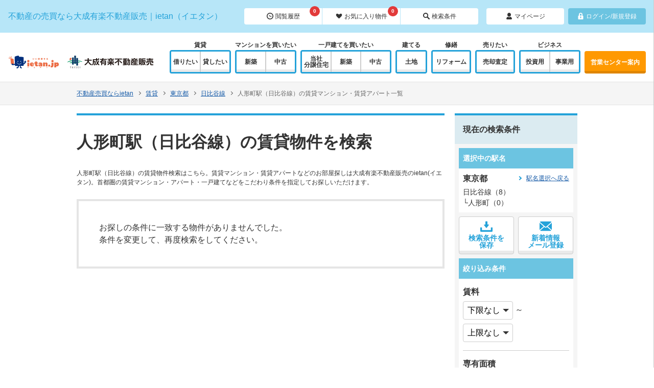

--- FILE ---
content_type: text/html; charset=UTF-8
request_url: https://www.ietan.jp/rent/tokyo/list/s_2344090
body_size: 25537
content:
<!doctype html>
<html>
<head>
<!-- Google Tag Manager -->
<script>(function(w,d,s,l,i){w[l]=w[l]||[];w[l].push({'gtm.start':
new Date().getTime(),event:'gtm.js'});var f=d.getElementsByTagName(s)[0],
j=d.createElement(s),dl=l!='dataLayer'?'&l='+l:'';j.async=true;j.src=
'https://www.googletagmanager.com/gtm.js?id='+i+dl;f.parentNode.insertBefore(j,f);
})(window,document,'script','dataLayer','GTM-TLSV4NF');</script>
<!-- End Google Tag Manager --><meta charset="utf-8">
<meta name="viewport" content="width=device-width, initial-scale=1">
<meta name="format-detection" content="telephone=no">
<title>人形町駅（日比谷線）の賃貸物件｜不動産売買のietan(イエタン)</title>
<meta name="description" content="人形町駅（日比谷線）の賃貸物件検索はこちら。賃貸マンション・賃貸アパートなどのお部屋探しは大成建設グループ　大成有楽不動産販売のietan(イエタン)。首都圏の賃貸マンション・アパート・一戸建てなどをこだわり条件を指定してお探しいただけます。">
<meta name="robots" content="noindex,follow">
   <link rel="next" href="https://www.ietan.jp/rent/list?prefecture=13&amp;station_id=2344090&amp;page=2" />
 
<link rel="stylesheet" href="https://www.ietan.jp/css/app.css" type="text/css">

</head>

<body>
<!-- Google Tag Manager (noscript) -->
<noscript><iframe src="https://www.googletagmanager.com/ns.html?id=GTM-TLSV4NF"
height="0" width="0" style="display:none;visibility:hidden"></iframe></noscript>
<!-- End Google Tag Manager (noscript) -->
<svg style="position: absolute; width: 0; height: 0; overflow: hidden;" version="1.1" xmlns="http://www.w3.org/2000/svg" xmlns:xlink="http://www.w3.org/1999/xlink">
<defs>
<symbol id="icon_biz" viewBox="0 0 32 32">
<title>biz</title>
<path d="M5.943 0v32h20.115v-32h-20.115zM14.079 24.979h-5.87v-2.244h5.87v2.244zM14.079 20.23h-5.87v-2.244h5.87v2.244zM14.079 15.482h-5.87v-2.197l5.87-0.047v2.244zM14.079 10.734l-5.87 0.047v-2.244l5.87-0.047v2.244zM14.079 5.986l-5.87 0.047v-2.244l5.87-0.047v2.244zM23.791 24.979h-5.87v-2.244h5.87v2.244zM23.791 20.23h-5.87v-2.244h5.87v2.244zM23.791 15.482h-5.87v-2.244h5.87v2.244zM23.791 10.734h-5.87v-2.244h5.87v2.244zM23.791 5.986h-5.87v-2.244h5.87v2.244z"></path>
</symbol>
<symbol id="icon_buy" viewBox="0 0 32 32">
<title>buy</title>
<path d="M26.353 6.41h-13.176v-3.836h-3.764v3.836h-3.764l-5.647 9.59h3.764v13.426h24.47v-13.426h3.765l-5.647-9.59zM12.509 20.956h-2.78v-2.823h2.78v2.823zM20.849 20.956h-2.78v-2.823h2.78v2.823z"></path>
</symbol>
<symbol id="icon_fav" viewBox="0 0 32 32">
<title>fav</title>
<path d="M27.657 5.257c-4.8-3.429-11.657 3.657-11.657 3.657s-6.857-7.086-11.657-3.657c-10.286 7.314 11.657 22.4 11.657 22.4s21.943-15.086 11.657-22.4z"></path>
</symbol>
<symbol id="icon_history" viewBox="0 0 32 32">
<title>history</title>
<path d="M16 0c-8.686 0-16 7.314-16 16s7.086 16 16 16 16-7.086 16-16c0-8.686-7.314-16-16-16zM16 28.114c-6.629 0-12.114-5.486-12.114-12.114s5.486-12.114 12.114-12.114 12.114 5.486 12.114 12.114c0 6.629-5.486 12.114-12.114 12.114z"></path>
<path d="M23.771 16.914c0-0.686-0.686-1.371-1.371-1.371h-6.629l-2.514-4.571c-0.457-0.457-1.371-0.457-2.057 0-0.457 0.457-0.457 1.371 0 1.829l3.429 5.486h7.543c0.914 0 1.6-0.686 1.6-1.371z"></path>
</symbol>
<symbol id="icon_ietanstyle" viewBox="0 0 32 32">
<title>ietanstyle</title>
<path d="M31.964 13.608c-0.119-0.564-0.515-1.032-1.053-1.241l-1.887-0.733v1.94l0.357 0.139c0.161 0.063 0.28 0.203 0.316 0.372s-0.017 0.346-0.139 0.468l-12.11 12.109c-0.239 0.239-0.598 0.314-0.914 0.192l-2.691-1.047v1.94l1.889 0.735c1.074 0.417 2.292 0.161 3.107-0.653l12.662-12.662c0.408-0.408 0.583-0.995 0.464-1.56z"></path>
<path d="M1.932 18.73c0.084-1.181 0.464-2.728 1.779-2.655l12.013 4.672c1.076 0.419 2.299 0.159 3.114-0.66l11.611-11.687c0.406-0.408 0.579-0.995 0.46-1.558s-0.515-1.030-1.052-1.238l-11.939-4.643c-1.076-0.419-2.3-0.159-3.114 0.66l-13.45 13.538c-1.064 0.876-1.353 2.508-1.353 3.958s0.097 3.19 1.74 3.867l-0.387-0.091 3.621 1.408v-1.297c0-0.211 0.026-0.417 0.069-0.618l-2.433-0.946c-0.774-0.293-0.775-1.347-0.678-2.71z"></path>
<path d="M6.941 22.041c-0.255 0.257-0.399 0.603-0.399 0.963v6.004l2.552-0.547 3.181 2.774v-6.003c0-0.362 0.143-0.708 0.399-0.964l1.017-1.017-5.732-2.229-1.018 1.018z"></path>
</symbol>
<symbol id="icon_mail" viewBox="0 0 32 32">
<title>mail</title>
<path d="M21.336 16.615l10.509 9.162c0.1-0.328 0.155-0.676 0.155-1.036v-17.423l-10.664 9.297z"></path>
<path d="M16 17.694c0.451-0.001 0.894-0.156 1.257-0.471l13.967-12.177c-0.652-0.817-1.654-1.342-2.78-1.342h-24.888c-1.126 0-2.129 0.525-2.78 1.342l13.967 12.177c0.362 0.315 0.806 0.47 1.257 0.471z"></path>
<path d="M0 7.318v17.423c0 0.36 0.054 0.708 0.155 1.036l10.509-9.162-10.664-9.297z"></path>
<path d="M18.717 18.898c-0.777 0.678-1.75 1.019-2.717 1.018-0.967 0.001-1.94-0.341-2.717-1.018l-0.928-0.809-10.908 9.51c0.591 0.436 1.318 0.698 2.109 0.698h24.889c0.79 0 1.518-0.261 2.109-0.698l-10.909-9.509-0.927 0.808z"></path>
</symbol>
<symbol id="icon_mypage" viewBox="0 0 32 32">
<title>mypage</title>
<path d="M28.637 25.262c-1.181-2.1-3.119-4.488-6.275-5.838-1.806 1.262-3.994 2.006-6.356 2.006s-4.556-0.744-6.363-2.006c-3.156 1.356-5.094 3.738-6.275 5.837-1.575 2.788-0.344 6.738 2.369 6.738s10.262 0 10.262 0 7.544 0 10.262 0 3.944-3.95 2.375-6.738z"></path>
<path d="M16 18.788c4.631 0 8.387-3.756 8.387-8.387v-2.012c0-4.631-3.756-8.387-8.387-8.387-4.637 0-8.394 3.756-8.394 8.387v2.012c0.006 4.631 3.762 8.387 8.394 8.387z"></path>
</symbol>
<symbol id="icon_reform" viewBox="0 0 32 32">
<title>reform</title>
<path d="M2.885 31.75c0.162 0.162 0.384 0.253 0.613 0.25s0.448-0.098 0.607-0.264l16.12-16.506-2.873-2.873-16.541 16.085c-0.166 0.158-0.262 0.378-0.264 0.607-0.003 0.23 0.087 0.451 0.25 0.613l2.087 2.087z"></path>
<path d="M30.838 20.755c0.842-2.154 1.254-7.978-1.741-10.973-1.59-1.59-4.74-4.739-4.74-4.739-0.827-0.828-1.647-0.060-2.259-0.671s0-1.589-0.551-2.139l-2.017-2.017c-0.287-0.287-0.753-0.287-1.039 0l-2.812 2.811c-0.287 0.287-0.288 0.753 0 1.040l2.017 2.017c0.55 0.551 1.528-0.061 2.139 0.55 0.826 0.825 0.685 1.725 0.166 2.244l-1.039 1.040-0.296 1.125 2.874 2.873 1.090-0.331c0.917-0.917 1.978-1.047 2.553-0.473 3.608 3.7 3.684 6.497 4.234 7.872 0.351 0.877 1.223 0.611 1.421-0.229zM25.178 13.106c-0.004-0.004-0.006-0.006 0 0v0z"></path>
</symbol>
<symbol id="icon_rent" viewBox="0 0 32 32">
<title>rent</title>
<path d="M31.629 14.598l-10.19-12.358c-0.602-0.73-1.734-0.8-2.516-0.156l-5.685 4.688c-0.781 0.644-1.384 1.964-1.338 2.931l0.344 7.292-4.785 3.946c-0.196 0.161-0.563 0.284-0.816 0.274l-1.388-0.051c-0.253-0.009-0.478 0.19-0.499 0.442l-0.101 1.22c-0.020 0.252-0.244 0.444-0.498 0.426l-1.301-0.093c-0.253-0.019-0.46 0.174-0.46 0.427l-0.001 1.069c0 0.254-0.207 0.46-0.46 0.458l-1.476-0.008c-0.253-0.001-0.46 0.204-0.459 0.458l0.009 4.342c0 0.253 0.208 0.457 0.461 0.452l3.341-0.064c0.253-0.004 0.62-0.14 0.815-0.302l11.048-9.108 6.812 1.658c0.941 0.229 2.351-0.111 3.132-0.756l5.685-4.688c0.781-0.644 0.929-1.77 0.326-2.499zM25.362 15.504l-1.687 1.391c-0.392 0.324-0.975 0.268-1.297-0.125l-4.835-5.862c-0.323-0.392-0.268-0.973 0.125-1.297l1.688-1.392c0.392-0.324 0.973-0.267 1.297 0.125l4.834 5.863c0.324 0.392 0.269 0.973-0.125 1.297z"></path>
</symbol>
<symbol id="icon_search" viewBox="0 0 32 32">
<title>search</title>
<path d="M31.168 27.2l-8.128-8.192c1.216-1.92 1.856-4.16 1.856-6.592 0-6.848-5.568-12.416-12.48-12.416-6.848 0-12.416 5.568-12.416 12.416s5.568 12.416 12.416 12.416c2.432 0 4.672-0.704 6.592-1.856l8.192 8.192c1.088 1.088 2.88 1.088 3.968 0s1.088-2.88 0-3.968zM12.544 20.608c-4.416 0-8-3.584-8-8s3.584-8 8-8c4.416 0 8 3.584 8 8s-3.584 8-8 8z"></path>
</symbol>
<symbol id="icon_sell" viewBox="0 0 32 32">
<title>sell</title>
<path d="M28.972 0h-6.975l-5.998 10.959-5.996-10.959h-6.975l7.036 12.858h-6.002v4.872h8.248v3.175h-8.248v4.87h8.248v6.225h7.377v-6.225h8.248v-4.87h-8.248v-3.175h8.248v-4.872h-6.001z"></path>
</symbol>
<symbol id="icon_tel" viewBox="0 0 32 32">
<title>tel</title>
<g class="telMain">
<path d="M12.705 26.963c2.233 1.673 4.639 3.081 7.15 4.182 1.259 0.553 2.102 0.833 2.577 0.853l0.064 0.001c1.764 0 4.043-3.356 4.314-4.445 0.324-1.302-0.14-2.676-1.182-3.501l-2.368-1.875c-0.591-0.467-1.298-0.714-2.047-0.714-0.836 0-1.636 0.315-2.255 0.888-0.365 0.339-0.856 0.815-1.132 1.174-0.019 0.013-0.052 0.020-0.093 0.020-0.991 0-4.461-3.066-5.388-4.045-0.979-0.955-4.029-4.52-3.975-5.488 0.004-0.067 0.025-0.084 0.032-0.089 0.34-0.264 0.808-0.762 1.142-1.134 1.101-1.227 1.172-3.064 0.171-4.369l-1.847-2.408c-0.14-0.181-0.311-0.356-0.551-0.554-0.091-0.076-0.184-0.144-0.317-0.23-0.419-0.264-0.881-0.429-1.382-0.489-0.136-0.017-0.271-0.026-0.408-0.026-0.27 0-0.535 0.033-0.788 0.098-0.945 0.243-4.458 2.56-4.374 4.448 0.021 0.483 0.296 1.339 0.84 2.618 1.087 2.555 2.475 5.003 4.124 7.273 2.165 2.988 4.753 5.616 7.693 7.813z"></path>
</g>
<g class="telSub">
<path d="M28.113 3.894c-2.048-2.081-4.636-3.417-7.446-3.878-0.175-0.028-0.344-0.016-0.507 0.020-0.002 0-0.004 0-0.005 0.001-0.088 0.019-0.172 0.045-0.253 0.079-0.006 0.003-0.012 0.005-0.017 0.007-0.079 0.035-0.154 0.077-0.225 0.124-0.005 0.004-0.010 0.007-0.014 0.012-0.072 0.051-0.139 0.106-0.201 0.168 0 0.001-0.001 0.001-0.001 0.001-0.255 0.261-0.421 0.616-0.421 1.017v0.001c-0.001 0.698 0.486 1.311 1.165 1.421 2.235 0.364 4.291 1.422 5.913 3.069 1.626 1.652 2.67 3.74 3.029 6.008 0.109 0.687 0.712 1.182 1.397 1.182 0.874 0 1.548-0.796 1.408-1.672-0.458-2.852-1.776-5.48-3.823-7.56z"></path>
<path d="M20.032 8.756c0.767 0.25 1.466 0.68 2.046 1.269 0.582 0.591 1.008 1.302 1.254 2.079 0.191 0.603 0.732 1.021 1.356 1.021h0.002c0.944 0 1.649-0.925 1.368-1.841-0.378-1.236-1.046-2.366-1.969-3.304-0.924-0.94-2.038-1.619-3.254-2.001-0.901-0.285-1.811 0.429-1.812 1.388v0.008c-0.001 0.637 0.412 1.187 1.009 1.38z"></path>
</g>
</symbol>
<symbol id="icon_house" viewBox="0 0 32 32">
<title>house</title>
<path d="M27.075 12.451l-7.768-8.725-3.301-3.726-16.006 17.983 2.371 2.664 13.635-15.319 13.624 15.319 2.371-2.664z"></path>
<path d="M4.925 19.942v12.058h8.45v-8.113h5.251v8.113h8.449v-12.059l-11.069-12.447z"></path>
</symbol>
<symbol id="icon_land" viewBox="0 0 32 32">
<title>land</title>
<path d="M31.87 27.637l-2.186-2.311c-0.090-0.096-0.214-0.15-0.346-0.15s-0.256 0.054-0.346 0.149l-1.973 2.085c-0.090 0.095-0.216 0.149-0.346 0.149s-0.256-0.054-0.346-0.149l-1.973-2.085c-0.090-0.095-0.215-0.149-0.346-0.149s-0.257 0.054-0.346 0.149l-1.973 2.085c-0.090 0.095-0.215 0.149-0.346 0.149s-0.255-0.054-0.346-0.149l-0.988-1.399v-5.022c0.282 0.067 0.574 0.105 0.876 0.105 1.399 0 2.617-0.753 3.271-1.87 0.197 0.026 0.397 0.044 0.6 0.044 2.525 0 4.572-2.024 4.572-4.521 0-1.874-1.153-3.481-2.794-4.167 0.458-0.705 0.727-1.541 0.727-2.44 0-2.497-2.047-4.521-4.572-4.521-0.527 0-1.030 0.093-1.502 0.255-0.321-2.19-2.22-3.873-4.521-3.873s-4.2 1.683-4.519 3.872c-0.471-0.163-0.975-0.255-1.503-0.255-2.525 0-4.572 2.024-4.572 4.521 0 0.9 0.269 1.736 0.727 2.44-1.642 0.686-2.794 2.293-2.794 4.167 0 2.497 2.047 4.521 4.572 4.521 0.204 0 0.403-0.018 0.6-0.044 0.653 1.117 1.872 1.87 3.271 1.87 0.302 0 0.595-0.038 0.876-0.105v5.037l-2.305 1.384c-0.090 0.095-0.215 0.149-0.346 0.149s-0.257-0.054-0.346-0.149l-1.974-2.085c-0.090-0.095-0.214-0.148-0.346-0.148s-0.256 0.054-0.346 0.148l-1.976 2.086c-0.090 0.095-0.215 0.15-0.346 0.15s-0.256-0.053-0.346-0.149l-1.979-2.086c-0.090-0.095-0.216-0.148-0.346-0.148s-0.256 0.054-0.346 0.148l-2.193 2.313c-0.084 0.089-0.132 0.207-0.132 0.33v4.033h32.001v-4.033c0-0.123-0.047-0.241-0.131-0.33zM18.405 25.146l-2.049 2.264c-0.090 0.094-0.215 0.148-0.346 0.148s-0.257-0.054-0.346-0.148l-0.733-2.278v-3.511c0.536 0.218 1.122 0.34 1.738 0.34s1.201-0.122 1.737-0.34v3.525z"></path>
</symbol>
<symbol id="icon_mansion" viewBox="0 0 32 32">
<title>mansion</title>
<path d="M16 10.667v-10.667h-16v32h32v-21.333h-16zM6.667 22.667h-2.667v-2.667h2.667v2.667zM6.667 17.333h-2.667v-2.667h2.667v2.667zM6.667 12h-2.667v-2.667h2.667v2.667zM6.667 6.667h-2.667v-2.667h2.667v2.667zM12 22.667h-2.667v-2.667h2.667v2.667zM12 17.333h-2.667v-2.667h2.667v2.667zM12 12h-2.667v-2.667h2.667v2.667zM12 6.667h-2.667v-2.667h2.667v2.667zM17.333 22.667h-2.667v-2.667h2.667v2.667zM17.333 17.333h-2.667v-2.667h2.667v2.667zM22.667 22.667h-2.667v-2.667h2.667v2.667zM22.667 17.333h-2.667v-2.667h2.667v2.667zM28 22.667h-2.667v-2.667h2.667v2.667zM28 17.333h-2.667v-2.667h2.667v2.667z"></path>
</symbol>
<symbol id="icon_print" viewBox="0 0 32 32">
<title>print</title>
<path d="M30.2,10.2c-0.5-0.5-1.2-0.8-1.9-0.8h-2.9V4.9L20.6,0h-0.3H6.6v9.4H3.7c-0.7,0-1.4,0.3-1.9,0.8 c-0.5,0.5-0.8,1.2-0.8,2v10.6c0,0.8,0.3,1.5,0.8,2c0.5,0.5,1.2,0.8,1.9,0.8h2.9V32h18.8v-6.4h2.9c0.7,0,1.4-0.3,1.9-0.8 c0.5-0.5,0.8-1.2,0.8-2V12.2C31,11.4,30.7,10.7,30.2,10.2z M20.2,1.6l3.5,3.6h-3.5V1.6z M24,30.6H8v-5.7h0V19H24v6.6h0L24,30.6 L24,30.6z M20.9,14.4c0-0.6,0.5-1,1-1c0.6,0,1,0.5,1,1c0,0.6-0.5,1-1,1C21.3,15.4,20.9,15,20.9,14.4z M24,9.4H8v-8h10.7v5.2H24 L24,9.4L24,9.4z M26.2,15.4c-0.6,0-1-0.5-1-1c0-0.6,0.5-1,1-1c0.6,0,1,0.5,1,1C27.3,15,26.8,15.4,26.2,15.4z"></path>
</symbol>
<symbol id="icon_point" viewBox="0 0 32 32">
<title>point</title>
<path d="M15,0C8.9,0,4,4.9,4,10.9c0,6.3,5.1,10.2,7.8,14.9c2.6,4.5,2.6,6.2,3.2,6.2c0.6,0,0.6-1.7,3.2-6.2 c2.7-4.7,7.8-8.6,7.8-14.9C26,4.9,21.1,0,15,0z M15,15c-2.3,0-4.2-1.9-4.2-4.2c0-2.3,1.9-4.2,4.2-4.2s4.2,1.9,4.2,4.2 C19.2,13.2,17.3,15,15,15z"></path>
</symbol>
<symbol id="icon_panorama" viewBox="0 0 32 32">
<title>panorama</title>
<path d="M30.6,5.5v22.1C25.9,26,21,25.2,16,25.2S6.1,26,1.4,27.5v-22C6.1,7,11,7.8,16,7.8S25.9,7,30.6,5.5 M31.1,3.5 c-0.2,0-0.3,0-0.5,0.1C25.9,5.4,20.9,6.3,16,6.3S6.1,5.4,1.4,3.6C1.2,3.5,1.1,3.5,0.9,3.5C0.4,3.5,0,3.9,0,4.5v24c0,0.6,0.4,1,0.9,1 c0.2,0,0.3,0,0.5-0.1c4.7-1.8,9.6-2.7,14.6-2.7s9.9,0.9,14.6,2.7c0.2,0.1,0.3,0.1,0.5,0.1c0.5,0,0.9-0.4,0.9-1v-24 C32,3.9,31.6,3.5,31.1,3.5z M7,15.9L7,15.9l2.4-2.2v-0.1v-1.1c0-0.1-0.1-0.2-0.2-0.2H4c-0.1,0-0.2,0.1-0.2,0.2v1 c0,0.1,0.1,0.2,0.2,0.2h3.4l0,0L5,15.8v0.1v0.9C5,16.9,5.1,17,5.2,17h0.5c0.8,0,1.4,0.1,1.7,0.3c0.3,0.2,0.5,0.5,0.5,1 s-0.1,0.9-0.4,1.1c-0.3,0.3-0.7,0.4-1.2,0.4c-0.3,0-0.7,0-1-0.1s-0.7-0.2-1.1-0.3c-0.1,0-0.2,0-0.2,0c-0.1,0-0.1,0.1-0.1,0.2v1.1 c0,0.1,0,0.1,0.1,0.2c0.7,0.3,1.5,0.4,2.3,0.4c1,0,1.8-0.2,2.4-0.8c0.6-0.5,0.8-1.2,0.8-2.1c0-0.8-0.2-1.3-0.6-1.8 c-0.4-0.4-1-0.6-1.7-0.6H7V15.9z M13,19.4c-0.3-0.3-0.4-0.8-0.4-1.3s0.1-0.9,0.4-1.2c0.3-0.3,0.7-0.5,1.2-0.5s0.9,0.2,1.2,0.5 s0.4,0.7,0.4,1.3c0,0.6-0.1,1.1-0.4,1.3c-0.3,0.3-0.7,0.5-1.2,0.5C13.7,19.9,13.3,19.7,13,19.4L13,19.4z M16.5,12.6 c0-0.1,0-0.1-0.1-0.2c-0.6-0.1-1.1-0.2-1.7-0.2c-1.2,0-2.2,0.4-2.8,1.3c-0.7,0.8-1,2.1-1,3.8c0,2.6,1.1,4,3.3,4c1,0,1.8-0.3,2.4-0.8 c0.6-0.6,0.9-1.3,0.9-2.3c0-0.9-0.3-1.6-0.8-2.1s-1.2-0.8-2.2-0.8c-0.8,0-1.5,0.2-1.9,0.6l0,0c0.1-0.8,0.3-1.3,0.7-1.7 s0.9-0.6,1.5-0.6c0.5,0,1,0.1,1.5,0.2c0.1,0,0.1,0,0.2,0s0.1-0.1,0.1-0.2v-1H16.5z M18.4,18.4c0.1,0.5,0.3,1,0.5,1.4s0.6,0.7,1,1 c0.4,0.2,1,0.4,1.7,0.4s1.3-0.1,1.7-0.4c0.4-0.2,0.8-0.6,1-1s0.4-0.9,0.5-1.4s0.1-1.1,0.1-1.7s0-1.2-0.1-1.7s-0.3-1-0.5-1.4 c-0.3-0.4-0.6-0.7-1-1c-0.4-0.2-1-0.4-1.7-0.4s-1.3,0.1-1.7,0.4c-0.4,0.3-0.8,0.6-1,1s-0.4,0.9-0.5,1.4s-0.1,1.1-0.1,1.7 C18.2,17.3,18.3,17.8,18.4,18.4z M20,15.7c0-0.4,0.1-0.7,0.2-1s0.3-0.6,0.5-0.8s0.5-0.3,0.9-0.3s0.7,0.1,0.9,0.3 c0.2,0.2,0.4,0.5,0.5,0.8s0.2,0.7,0.2,1c0,0.4,0,0.7,0,1c0,0.3,0,0.6,0,1s-0.1,0.7-0.2,1s-0.3,0.6-0.5,0.8c-0.2,0.2-0.5,0.3-0.9,0.3 s-0.7-0.1-0.9-0.3c-0.2-0.2-0.4-0.5-0.5-0.8S20,18,20,17.7c0-0.4,0-0.7,0-1C19.9,16.4,19.9,16.1,20,15.7z M27.6,13.3 c0.2,0,0.4,0.1,0.6,0.2c0.2,0.2,0.3,0.4,0.3,0.6c0,0.2-0.1,0.4-0.3,0.6C28,14.9,27.8,15,27.6,15c-0.3,0-0.4-0.1-0.6-0.3 c-0.3-0.2-0.3-0.5-0.2-0.9C26.9,13.5,27.2,13.3,27.6,13.3L27.6,13.3z M26.2,15.5c0.4,0.4,0.8,0.6,1.4,0.6s1-0.2,1.4-0.6 c0.4-0.4,0.6-0.8,0.6-1.4c0-0.5-0.2-1-0.6-1.4s-0.9-0.6-1.4-0.6c-0.6,0-1,0.2-1.4,0.6c-0.4,0.4-0.6,0.9-0.6,1.4 C25.7,14.7,25.9,15.2,26.2,15.5L26.2,15.5z"></path>
</symbol>
<symbol id="icon_save" viewBox="0 0 32 32">
<title>save</title>
<path d="M15.2,20.3c0.2,0.3,0.5,0.4,0.8,0.4c0.3,0,0.6-0.1,0.8-0.4l5.6-7.4c0.2-0.3,0.3-0.5,0.2-0.8c-0.1-0.2-0.4-0.3-0.7-0.3h-2.1 c-0.6,0-1.1-0.5-1.1-1.1v-6c0-0.7-0.6-1.3-1.3-1.3h-2.8c-0.7,0-1.3,0.6-1.3,1.3v6.1c0,0.6-0.5,1.1-1.1,1.1h-2.1 c-0.3,0-0.6,0.1-0.7,0.3c-0.1,0.2,0,0.5,0.2,0.8L15.2,20.3z M27.8,19.4v7H4.2v-7H0v9.5c0,0.9,0.7,1.6,1.6,1.6h28.8 c0.9,0,1.6-0.7,1.6-1.6v-9.5H27.8z"></path>
</symbol>
<symbol id="icon_movie" viewBox="0 0 32 32">
<title>movie</title>
<path d="M18.1,2.5c-2.6,0-4.8,1.5-5.8,3.7C11.2,4,9,2.5,6.5,2.5C2.9,2.5,0,5.4,0,9c0,3.6,2.9,6.5,6.5,6.5h11.6 c3.6,0,6.5-2.9,6.5-6.5C24.5,5.4,21.7,2.5,18.1,2.5z M6.5,11.4C5.1,11.4,4,10.3,4,9c0-1.4,1.1-2.5,2.4-2.5c1.3,0,2.4,1.1,2.4,2.5 C8.9,10.3,7.8,11.4,6.5,11.4z M18.1,11.4c-1.3,0-2.4-1.1-2.4-2.5c0-1.4,1.1-2.5,2.4-2.5c1.3,0,2.4,1.1,2.4,2.5 C20.5,10.3,19.4,11.4,18.1,11.4z"></path>
<path d="M20.8,16.9H3.4c-0.7,0-1.3,0.6-1.3,1.3v10c0,0.7,0.6,1.3,1.3,1.3h17.4c0.7,0,1.3-0.6,1.3-1.3v-10 C22,17.5,21.5,16.9,20.8,16.9z"></path>
<path d="M31.5,19.2c-0.3-0.2-0.7-0.3-1.1-0.2l-6.1,1.5c-0.6,0.1-1,0.6-1,1.2v3c0,0.6,0.4,1.1,1,1.2l6.1,1.5c0.4,0.1,0.8,0,1.1-0.2 c0.3-0.2,0.5-0.6,0.5-1v-6C32,19.8,31.8,19.4,31.5,19.2z"></path>
</symbol>
<symbol id="icon_view" viewBox="0 0 32 32">
<title>view</title>
<path d="M16,10.7c1,0,1.8,0.8,1.8,1.8c0,1-0.8,1.8-1.8,1.8h-1.8V16c0,1-0.8,1.8-1.8,1.8c-1,0-1.8-0.8-1.8-1.8v-1.8H8.9 c-1,0-1.8-0.8-1.8-1.8c0-1,0.8-1.8,1.8-1.8h1.8V8.9c0-1,0.8-1.8,1.8-1.8c1,0,1.8,0.8,1.8,1.8v1.8H16z M31.2,27.2 c1.1,1.1,1.1,2.9,0,4c-1.1,1.1-2.9,1.1-4,0L19,23c-1.9,1.2-4.2,1.9-6.6,1.9C5.6,24.9,0,19.3,0,12.4C0,5.6,5.6,0,12.4,0 c6.9,0,12.4,5.6,12.4,12.4c0,2.4-0.7,4.7-1.9,6.6L31.2,27.2z M21.3,12.4c0-4.9-4-8.9-8.9-8.9c-4.9,0-8.9,4-8.9,8.9 c0,4.9,4,8.9,8.9,8.9C17.4,21.3,21.3,17.4,21.3,12.4z"></path>
</symbol>
<symbol id="icon_door" viewBox="0 0 32 32">
<title>door</title>
<path d="M13.7,0.1c-0.3-0.1-0.6,0.2-0.6,0.5v1.1c0,0.3-0.3,0.6-0.6,0.6H6.6C6.3,2.3,6,2.6,6,3v26c0,0.3,0.3,0.6,0.6,0.6l5.8,0 c0.3,0,0.6,0.3,0.6,0.6v1.1c0,0.3,0.3,0.6,0.6,0.5l11.7-2.2c0.3-0.1,0.6-0.4,0.6-0.7l0-25.9c0-0.3-0.3-0.7-0.6-0.8L13.7,0.1z M15.7,15.4c0.6,0,1.1,0.7,1.1,1.5c0,0.8-0.5,1.5-1.1,1.5c-0.6,0-0.9-0.9-0.9-0.9c-0.1-0.3-0.1-0.9,0-1.2 C14.8,16.2,15.1,15.4,15.7,15.4z M8.7,27.4c-0.3,0-0.6-0.3-0.6-0.6V5.2c0-0.3,0.3-0.6,0.6-0.6h3.7c0.3,0,0.6,0.3,0.6,0.6v21.6 c0,0.3-0.3,0.6-0.6,0.6L8.7,27.4z"></path>
</symbol>
<symbol id="icon_qanda" viewBox="0 0 32 32">
<title>qanda</title>
<path d="M21.663 10.479c-0.67-4.481-5.998-8.326-11.114-8.326-5.539 0-10.055 4.093-10.055 9.173 0 2.858 1.411 5.398 3.634 7.056 0.741 2.117 0.459 4.445-0.035 5.998 0 0 2.646-2.187 4.269-4.093 0.706 0.141 1.447 0.212 2.187 0.212 0.459 0 0.917-0.035 1.376-0.071-0.071-0.459-0.106-0.882-0.106-1.376 0-4.622 4.939-8.044 9.843-8.573zM8.538 14.112c-0.176-0.106-0.388-0.141-0.529-0.141-1.94-0.071-3.563-1.588-3.563-4.481 0-2.646 1.482-4.587 3.881-4.587 2.47 0 3.705 2.046 3.705 4.41 0 2.117-0.811 3.528-1.976 4.022v0.071c0.706 0.212 1.447 0.388 2.117 0.565l-0.529 1.305c-1.058-0.353-2.117-0.741-3.105-1.164zM8.256 6.28c-1.341 0-2.011 1.517-2.011 3.14 0 1.729 0.706 3.14 1.976 3.14s1.976-1.376 1.976-3.175c0.035-1.658-0.635-3.105-1.94-3.105zM22.262 16.265h-0.035c-0.141 0.67-0.353 1.588-0.494 2.223l-0.67 2.505h2.434l-0.67-2.47c-0.212-0.741-0.388-1.588-0.564-2.258zM31.506 20.11c0-4.057-4.057-7.338-9.032-7.338s-9.067 3.281-9.067 7.338c0 4.057 4.057 7.338 9.032 7.338 0.176 0 0.353 0 0.529 0 2.964 1.482 8.503 2.752 8.503 2.752-1.129-1.129-2.258-2.822-2.787-4.763 1.729-1.341 2.822-3.211 2.822-5.327zM24.626 25.402l-0.811-2.858h-3.069l-0.811 2.858h-2.223l3.246-10.902h2.787l3.175 10.902h-2.293z"></path>
</symbol>
<symbol id="icon_useful" viewBox="0 0 32 32">
<title>useful</title>
<path d="M16.335 4.481c0.282 0 0.494-0.176 0.494-0.388l0.176-3.246c0-0.318-0.318-0.529-0.706-0.529-0.353 0-0.706 0.247-0.706 0.529l0.176 3.246c0.071 0.212 0.282 0.388 0.565 0.388zM9.879 5.857c0.212-0.106 0.318-0.353 0.176-0.529l-2.011-2.928c-0.176-0.247-0.6-0.353-0.917-0.176-0.318 0.141-0.459 0.459-0.212 0.741l2.293 2.752c0.106 0.176 0.423 0.247 0.67 0.141zM25.614 2.223c-0.318-0.141-0.741-0.071-0.917 0.176l-1.976 2.893c-0.141 0.176-0.035 0.423 0.176 0.529s0.564 0.035 0.706-0.141l2.293-2.752c0.106-0.247 0.035-0.565-0.282-0.706zM16.335 5.821c-4.728 0-8.609 3.846-8.609 8.609 0 1.835 0.565 3.599 1.658 5.081 0.247 0.353 0.635 0.741 1.023 1.094l0.635 0.635c0.529 0.635 0.565 1.341 0.565 1.976 0 0.706 0.035 1.623 1.2 1.623h7.056c1.164 0 1.2-0.953 1.2-1.623 0-0.635 0-1.341 0.564-1.976 0.176-0.176 0.388-0.388 0.635-0.635 0.388-0.388 0.776-0.741 1.023-1.094 1.094-1.482 1.658-3.246 1.658-5.081 0-4.728-3.846-8.609-8.609-8.609zM22.262 18.84c-0.212 0.247-0.529 0.6-0.882 0.917-0.247 0.212-0.459 0.459-0.635 0.635-0.67 0.776-0.706 1.658-0.706 2.293 0 0.776-0.035 0.811-0.423 0.811h-6.598c-0.353 0-0.423-0.035-0.423-0.811 0-0.635 0-1.517-0.706-2.293-0.176-0.176-0.388-0.388-0.635-0.635-0.353-0.318-0.67-0.635-0.882-0.917-0.917-1.27-1.411-2.752-1.411-4.34 0-4.057 3.316-7.374 7.374-7.374s7.374 3.316 7.338 7.374c0 1.552-0.494 3.069-1.411 4.34zM20.216 25.649c0-0.247-0.176-0.423-0.423-0.423h-6.915c-0.247 0-0.423 0.176-0.423 0.423 0 0.176 0.141 0.353 0.318 0.423v0.917c-0.176 0.071-0.318 0.212-0.318 0.423 0 0.176 0.141 0.353 0.318 0.423v0.917c-0.176 0.071-0.318 0.212-0.318 0.423 0 0.176 0.141 0.353 0.318 0.423v0.494c0 0.423 0.318 0.811 0.67 0.811 1.305 0 1.411 0.811 2.893 0.811 1.517 0 1.588-0.811 2.893-0.811 0.353 0 0.67-0.423 0.67-0.811v-0.494c0.176-0.071 0.318-0.212 0.318-0.423 0-0.176-0.141-0.353-0.318-0.423v-0.917c0.176-0.071 0.318-0.212 0.318-0.423 0-0.176-0.141-0.353-0.318-0.423v-0.917c0.176-0.071 0.318-0.212 0.318-0.423zM16.37 8.714c-0.953 0-1.411 0.353-1.411 0.988 0 0.176 0.071 0.459 0.106 0.776 0.706 3.316 0.882 4.657 0.953 7.374h0.706c0.071-2.258 0.282-4.234 0.706-6.139 0.353-1.658 0.353-1.658 0.353-2.011 0-0.67-0.459-0.988-1.411-0.988zM16.3 19.052c-0.776 0-1.411 0.635-1.411 1.411s0.635 1.411 1.411 1.411 1.411-0.635 1.411-1.411c0-0.847-0.564-1.411-1.411-1.411z"></path>
</symbol>
<symbol id="icon_office" viewBox="0 0 32 32">
<title>office</title>
<polygon points="32,10.6 28.8,10.6 28.8,4.5 3.2,4.5 3.2,10.6 0,10.6 0,16.5 3.2,16.5 3.2,27.5 12,27.5 12,19 20,19 20,27.5 28.8,27.5 28.8,16.5 32,16.5 "/>
</symbol>
<symbol id="icon_input" viewBox="0 0 32 32">
<title>input</title>
<path d="M31.7,5.5l-5.2-5.2c-0.5-0.5-1.2-0.5-1.7,0L3,21.3c-0.1,0.1-0.2,0.3-0.3,0.5l-2.6,8.7c-0.3,0.9,0.6,1.7,1.5,1.5l9-2.7l0,0 L31.7,7.2C32.1,6.7,32.1,6,31.7,5.5z M4,29.1l-1-1l1.5-5l2.9,1.6L9,27.5L4,29.1z M28.4,4.7L9.8,23.4l-1.2-1.2L27.3,3.6L28.4,4.7 C28.4,4.7,28.4,4.7,28.4,4.7z"></path>
</symbol>
<symbol id="icon_lock" viewBox="0 0 32 32">
<title>lock</title>
<path d="M25.2,13.8h-0.5V7.9C24.7,3.5,20.8,0,16,0S7.3,3.5,7.3,7.9v5.8H6.8c-1.8,0-3.3,1.3-3.3,2.9v12.4C3.5,30.7,5,32,6.8,32h18.5 c1.8,0,3.3-1.3,3.3-2.9V16.7C28.5,15.1,27,13.8,25.2,13.8z M17.8,23.1v2.1c0,0.9-0.8,1.6-1.8,1.6s-1.8-0.7-1.8-1.6v-2.1 c-0.8-0.5-1.3-1.3-1.3-2.3c0-1.5,1.4-2.8,3.1-2.8c1.7,0,3.1,1.2,3.1,2.8C19.1,21.8,18.6,22.6,17.8,23.1z M20,13.8H12V7.9 c0-2,1.8-3.6,4-3.6c2.2,0,4,1.6,4,3.6V13.8z"></path>
</symbol>
<symbol id="icon_label" viewBox="0 0 32 32">
<title>label</title>
<path d="M31.1,16.2L16.4,1.5c-0.6-0.6-1.3-0.9-2.1-0.9L3.4,0C2.5,0,1.6,0.3,0.9,0.9C0.3,1.6,0,2.5,0,3.4l0.6,10.9 c0,0.8,0.4,1.5,0.9,2.1l14.7,14.7c1.2,1.2,3.3,1.2,4.5,0l10.4-10.4C32.3,19.4,32.3,17.4,31.1,16.2z M9.7,9.7c-1,1-2.7,1-3.7,0 s-1-2.7,0-3.7s2.7-1,3.7,0C10.7,7,10.7,8.6,9.7,9.7z"></path>
</symbol>
<symbol id="icon_crown" viewBox="0 0 32 32">
<title>crown</title>
<path d="M30.1,8.9c-1.1,0-1.9,0.8-1.9,1.9c0,0.5,0.2,0.9,0.5,1.3l-7.3,3.9l-4.8-8.3c0.8-0.2,1.4-0.9,1.4-1.8 c0-1-0.9-1.9-1.9-1.9c-1.1,0-1.9,0.8-1.9,1.9c0,0.9,0.6,1.6,1.4,1.8l-4.8,8.3l-7.3-3.9c0.3-0.3,0.5-0.8,0.5-1.3c0-1-0.9-1.9-1.9-1.9 C0.9,8.9,0,9.8,0,10.8c0,1,0.9,1.9,1.9,1.9c0.2,0,0.5,0,0.7-0.1L7,28h9h9l4.4-15.5c0.2,0.1,0.4,0.1,0.7,0.1c1.1,0,1.9-0.8,1.9-1.9 C32,9.8,31.1,8.9,30.1,8.9z"></path>
</symbol>
<symbol id="icon_train" viewBox="0 0 32 32">
<title>train</title>
<path d="M25.5,32H29l-5.9-7.1c2.3-0.4,4-2.5,4-4.9V5c0-3.2-3.1-5-11.2-5C7.9,0,4.8,1.8,4.8,5v14.9c0,2.5,1.7,4.5,4,4.9L3,32h3.5 l3.9-4.8h11.2L25.5,32z M22.2,21.1c-0.9,0-1.7-0.8-1.7-1.7s0.8-1.7,1.7-1.7c0.9,0,1.7,0.8,1.7,1.7S23.1,21.1,22.2,21.1z M11.5,2.2 c0-0.1,0.1-0.2,0.2-0.2h8.4c0.1,0,0.2,0.1,0.2,0.2v1.5c0,0.1-0.1,0.2-0.2,0.2h-8.4c-0.1,0-0.2-0.1-0.2-0.2V2.2z M7.2,13V6.7 c0-0.6,0.5-1.1,1.1-1.1h15.3c0.6,0,1.1,0.5,1.1,1.1V13c0,0.6-0.5,1.1-1.1,1.1H8.3C7.7,14.1,7.2,13.6,7.2,13z M8,19.4 c0-1,0.8-1.7,1.7-1.7c0.9,0,1.7,0.8,1.7,1.7s-0.8,1.7-1.7,1.7C8.8,21.1,8,20.3,8,19.4z"></path>
</symbol>
<symbol id="icon_add" viewBox="0 0 32 32">
<title>add</title>
<g>
	<path d="M30.6,0.6C30.4,0.2,29.9,0,29.5,0h-6.4c-0.7,0-1.3,0.5-1.4,1.2l-0.9,5c-0.1,0.5,0,1,0.3,1.3C21.3,7.8,21.8,8,22.2,8h6.4 c0.7,0,1.3-0.5,1.4-1.2l0.9-4.9C31,1.4,30.9,0.9,30.6,0.6z"/>
	<path d="M25.2,10L21,10.1c-0.7,0-1.3,0.5-1.4,1.2l-0.8,3.9c-0.1,0.7-0.7,1.2-1.4,1.2H8.1c-0.8,0-1.5,0.7-1.5,1.5V19 c0,0.8,0.7,1.5,1.5,1.5h0.3c0.8,0,1.5,0.7,1.5,1.5v0.8c0,0.8,0.7,1.5,1.5,1.5h11.4c0.7,0,1.3-0.5,1.4-1.2l2.4-11.2 c0.1-0.4,0-0.9-0.3-1.3C26,10.2,25.6,10,25.2,10z"/>
	<path d="M14.7,26.6h-3.1c-0.8,0-1.5,0.7-1.5,1.5v0.7c0,0.8,0.7,1.5,1.5,1.5h3.1c0.8,0,1.5-0.7,1.5-1.5v-0.7 C16.2,27.3,15.5,26.6,14.7,26.6z"/>
	<path d="M6.4,22.9H2.7H2.5c-0.8,0-1.5,0.7-1.5,1.5v2.1C1,27.3,1.4,28,2,28h0.2c0.7,0,0.5,0.7,0.5,1.5v1c0,0.8,0.7,1.5,1.5,1.5h2.2 c0.8,0,1.5-0.7,1.5-1.5V28v-3.6C7.9,23.6,7.2,22.9,6.4,22.9z"/>
</g>
</symbol>
<symbol id="icon_marker" viewBox="0 0 32 32">
<title>marker</title>
<g>
	<path d="M20.7,12.8l-2-0.8c-0.3,0.5-0.6,1.1-0.9,1.7l2.3,1v14.6l-8.2-3.5v-7.2l-0.2-0.3c-0.1-0.1-0.5-0.7-1-1.5v9l-7.8,3.4V14.5 L8,12.3c-0.1-0.2-0.2-0.4-0.3-0.6c-0.2-0.4-0.4-0.7-0.5-1.1L1,13.2V32l10.3-4.4l9.4,4L31,27.2V8.3L20.7,12.8z M29.1,25.9l-7.8,3.4 V14.6l7.8-3.4V25.9z"/>
	<path d="M8.6,11.2c1.6,3.2,3.9,6.5,4,6.5l0.8,1.1l0.8-1.1c0,0,1.4-1.9,2.7-4.3c0.7-1.2,1.4-2.4,1.9-3.6c0.3-0.6,0.5-1.2,0.6-1.7 c0.2-0.6,0.3-1.1,0.3-1.6c0-3.6-2.8-6.5-6.3-6.5C9.8,0,7,2.9,7,6.5c0,0.5,0.1,1,0.3,1.6C7.6,9,8,10.1,8.6,11.2z M10.2,3.3 c0.8-0.8,1.9-1.3,3.1-1.3c1.2,0,2.3,0.5,3.1,1.3c0.8,0.8,1.3,1.9,1.3,3.2c0,0.2-0.1,0.6-0.2,1c-0.2,0.8-0.7,1.8-1.2,2.8 c-0.8,1.5-1.7,3.1-2.5,4.3c-0.2,0.3-0.4,0.6-0.6,0.9c-0.5-0.8-1.3-2-2-3.2c-0.6-1.1-1.3-2.3-1.7-3.3c-0.2-0.5-0.4-1-0.5-1.4 C8.9,7,8.9,6.7,8.9,6.5C8.9,5.2,9.4,4.1,10.2,3.3z"/>
	<ellipse cx="13.3" cy="6.5" rx="2" ry="2.1"/>
</g>
</symbol>
<symbol id="icon_historyCheck" viewBox="0 0 32 32">
<title>historyCheck</title>
<g>
	<polygon points="21,25.7 3.3,25.7 3.3,8.4 18.2,8.4 21.5,5.1 0,5.1 0,29 24.3,29 24.3,27.4 24.3,20.2 21,23.4"/>
	<polygon points="9.9,10.3 6.5,13.7 12.1,19.2 15.5,22.6 19,19.2 32,6.4 28.6,3 15.5,15.8"/>
</g>
</symbol>
<symbol id="icon_catalogM" viewBox="0 0 32 32">
<title>catalogM</title>
<path d="M31.5,7.3V5.2H8.3V0H1.5v31H0v1h32v-1h-1.3V7.3H31.5z M27.1,8.7h1.7v1.6h-1.7V8.7z M29.4,24.4V26h-1.7v-1.6H29.4z M27.1,12.5h1.7v1.7h-1.7V12.5z M27.1,16.3h1.7v1.6h-1.7V16.3z M27.1,20h1.7v1.7h-1.7V20z M23.2,8.7h1.7v1.6h-1.7V8.7z M25.7,24.4 V26H24v-1.6H25.7z M23.2,12.5h1.7v1.7h-1.7V12.5z M23.2,16.3h1.7v1.6h-1.7V16.3z M23.2,20h1.7v1.7h-1.7V20z M19.4,8.7h1.7v1.6h-1.7 V8.7z M22,24.4V26h-1.7v-1.6H22z M19.4,12.5h1.7v1.7h-1.7V12.5z M19.4,16.3h1.7v1.6h-1.7V16.3z M19.4,20h1.7v1.7h-1.7V20z M15.5,8.7 h1.7v1.6h-1.7C15.5,10.3,15.5,8.7,15.5,8.7z M18.3,24.4V26h-1.7v-1.6H18.3z M15.5,12.5h1.7v1.7h-1.7C15.5,14.2,15.5,12.5,15.5,12.5z M15.5,16.3h1.7v1.6h-1.7C15.5,17.9,15.5,16.3,15.5,16.3z M15.5,20h1.7v1.7h-1.7C15.5,21.7,15.5,20,15.5,20z M11.7,8.7h1.7v1.6h-1.7 V8.7z M14.6,24.4V26h-1.7v-1.6H14.6z M11.7,12.5h1.7v1.7h-1.7V12.5z M11.7,16.3h1.7v1.6h-1.7V16.3z M11.7,20h1.7v1.7h-1.7V20z M7.9,8.7h1.7v1.6H7.9V8.7z M10.9,24.4V26h-0.1H9.2v-1.6H10.9z M7.9,12.5h1.7v1.7H7.9V12.5z M7.9,16.3h1.7v1.6H7.9V16.3z M7.9,20 h1.7v1.7H7.9V20z"></path>
</symbol>
<symbol id="icon_catalogT" viewBox="0 0 32 32">
<title>catalogT</title>
<g>
	<path d="M14.7,10.2h-1.2V4.6c0-0.2-0.1-0.3-0.3-0.3h-0.8v-4C12.3,0.2,12.2,0,12,0H5C4.8,0,4.7,0.2,4.7,0.3v4H3.8 c-0.2,0-0.3,0.2-0.3,0.3v5.6H2.3c-0.2,0-0.3,0.2-0.3,0.3v21.1C2,31.8,2.1,32,2.3,32h12.4c0.2,0,0.3-0.2,0.3-0.3V10.5 C15,10.3,14.9,10.2,14.7,10.2z M7.6,2.3h1.8v1.1H7.6V2.3z M7.6,4.9h1.8V6H7.6V4.9z M7.6,7.4h1.8v1.1H7.6V7.4z M7.6,10h1.8v1.1H7.6 V10z M5.4,31.1H3.6V30h1.8V31.1z M5.4,28.8H3.6v-1.1h1.8V28.8z M5.4,26.5H3.6v-1.1h1.8V26.5z M5.4,24.1H3.6V23h1.8V24.1z M5.4,21.8 H3.6v-1.1h1.8V21.8z M5.4,19.5H3.6v-1.1h1.8V19.5z M5.4,17.2H3.6v-1.1h1.8V17.2z M5.4,14.9H3.6v-1.1h1.8V14.9z M8.1,31.1H6.3V30 h1.8V31.1z M8.1,28.8H6.3v-1.1h1.8V28.8z M8.1,26.5H6.3v-1.1h1.8V26.5z M8.1,24.1H6.3V23h1.8V24.1z M8.1,21.8H6.3v-1.1h1.8V21.8z M8.1,19.5H6.3v-1.1h1.8V19.5z M8.1,17.2H6.3v-1.1h1.8V17.2z M8.1,14.9H6.3v-1.1h1.8V14.9z M10.8,31.1H9V30h1.8V31.1z M10.8,28.8H9 v-1.1h1.8V28.8z M10.8,26.5H9v-1.1h1.8V26.5z M10.8,24.1H9V23h1.8V24.1z M10.8,21.8H9v-1.1h1.8V21.8z M10.8,19.5H9v-1.1h1.8V19.5z M10.8,17.2H9v-1.1h1.8V17.2z M10.8,14.9H9v-1.1h1.8V14.9z M13.4,31.1h-1.8V30h1.8V31.1z M13.5,28.8h-1.8v-1.1h1.8V28.8z M13.5,26.5h-1.8v-1.1h1.8V26.5z M13.5,24.1h-1.8V23h1.8V24.1z M13.5,21.8h-1.8v-1.1h1.8V21.8z M13.5,19.5h-1.8v-1.1h1.8V19.5z M13.5,17.2h-1.8v-1.1h1.8V17.2z M13.5,14.9h-1.8v-1.1h1.8V14.9z"/>
	<path d="M29.7,10.2h-1.2V4.6c0-0.2-0.1-0.3-0.3-0.3h-0.8v-4C27.3,0.2,27.2,0,27,0h-7c-0.2,0-0.3,0.2-0.3,0.3v4h-0.9 c-0.2,0-0.3,0.2-0.3,0.3v5.6h-1.2c-0.2,0-0.3,0.2-0.3,0.3v21.1c0,0.2,0.1,0.3,0.3,0.3h12.4c0.2,0,0.3-0.2,0.3-0.3V10.5 C30,10.3,29.9,10.2,29.7,10.2z M22.6,2.3h1.8v1.1h-1.8V2.3z M22.6,4.9h1.8V6h-1.8V4.9z M22.6,7.4h1.8v1.1h-1.8V7.4z M22.6,10h1.8 v1.1h-1.8V10z M20.4,31.1h-1.8V30h1.8V31.1z M20.4,28.8h-1.8v-1.1h1.8V28.8z M20.4,26.5h-1.8v-1.1h1.8V26.5z M20.4,24.1h-1.8V23 h1.8V24.1z M20.4,21.8h-1.8v-1.1h1.8V21.8z M20.4,19.5h-1.8v-1.1h1.8V19.5z M20.4,17.2h-1.8v-1.1h1.8V17.2z M20.4,14.9h-1.8v-1.1 h1.8V14.9z M23.1,31.1h-1.8V30h1.8V31.1z M23.1,28.8h-1.8v-1.1h1.8V28.8z M23.1,26.5h-1.8v-1.1h1.8V26.5z M23.1,24.1h-1.8V23h1.8 V24.1z M23.1,21.8h-1.8v-1.1h1.8V21.8z M23.1,19.5h-1.8v-1.1h1.8V19.5z M23.1,17.2h-1.8v-1.1h1.8V17.2z M23.1,14.9h-1.8v-1.1h1.8 V14.9z M25.8,31.1H24V30h1.8V31.1z M25.8,28.8H24v-1.1h1.8V28.8z M25.8,26.5H24v-1.1h1.8V26.5z M25.8,24.1H24V23h1.8V24.1z M25.8,21.8H24v-1.1h1.8V21.8z M25.8,19.5H24v-1.1h1.8V19.5z M25.8,17.2H24v-1.1h1.8V17.2z M25.8,14.9H24v-1.1h1.8V14.9z M28.4,31.1h-1.8V30h1.8V31.1z M28.5,28.8h-1.8v-1.1h1.8V28.8z M28.5,26.5h-1.8v-1.1h1.8V26.5z M28.5,24.1h-1.8V23h1.8V24.1z M28.5,21.8h-1.8v-1.1h1.8V21.8z M28.5,19.5h-1.8v-1.1h1.8V19.5z M28.5,17.2h-1.8v-1.1h1.8V17.2z M28.5,14.9h-1.8v-1.1h1.8V14.9z"/>
</g>
</symbol>
<symbol id="icon_catalogHG" viewBox="0 0 32 32">
<title>catalogHG</title>
<path d="M27.6,7.6H28l-0.4-2.2H27V4h0.4V0H23v4h0.4v1.4h-19L4,7.6h0.4v23.3H3V32h26v-1.2h-1.4V7.6z M24.8,9.1h1.6v1.6h-1.6V9.1z M24.8,11.8h1.6v1.6h-1.6V11.8z M24.8,14.6h1.6v1.6h-1.6V14.6z M24.8,17.3h1.6v1.6h-1.6V17.3z M24.8,20.1h1.6v1.6h-1.6V20.1z M24.8,22.8h1.6v1.6h-1.6V22.8z M24.8,25.6h1.6v1.6h-1.6V25.6z M22.1,9.1h1.6v1.6h-1.6V9.1z M22.1,11.8h1.6v1.6h-1.6V11.8z M22.1,14.6h1.6v1.6h-1.6V14.6z M22.1,17.3h1.6v1.6h-1.6V17.3z M22.1,20.1h1.6v1.6h-1.6V20.1z M22.1,22.8h1.6v1.6h-1.6V22.8z M22.1,25.6h1.6v1.6h-1.6V25.6z M19.3,9.1h1.6v1.6h-1.6V9.1z M19.3,11.8h1.6v1.6h-1.6V11.8z M19.3,14.6h1.6v1.6h-1.6V14.6z M19.3,17.3h1.6v1.6h-1.6V17.3z M19.3,20.1h1.6v1.6h-1.6V20.1z M19.3,22.8h1.6v1.6h-1.6V22.8z M19.3,25.6h1.6v1.6h-1.6V25.6z M16.6,9.1h1.6v1.6h-1.6V9.1z M16.6,11.8h1.6v1.6h-1.6V11.8z M16.6,14.6h1.6v1.6h-1.6V14.6z M16.6,17.3h1.6v1.6h-1.6V17.3z M16.6,20.1h1.6v1.6h-1.6V20.1z M16.6,22.8h1.6v1.6h-1.6V22.8z M16.6,25.6h1.6v1.6h-1.6V25.6z M13.8,9.1h1.6v1.6h-1.6V9.1z M13.8,11.8h1.6v1.6h-1.6V11.8z M13.8,14.6h1.6v1.6h-1.6V14.6z M13.8,17.3h1.6v1.6h-1.6V17.3z M13.8,20.1h1.6v1.6h-1.6V20.1z M13.8,22.8h1.6v1.6h-1.6V22.8z M13.8,25.6h1.6v1.6h-1.6V25.6z M11.1,9.1h1.6v1.6h-1.6V9.1z M11.1,11.8h1.6v1.6h-1.6V11.8z M11.1,14.6h1.6v1.6h-1.6V14.6z M11.1,17.3h1.6v1.6h-1.6V17.3z M11.1,20.1h1.6v1.6h-1.6V20.1z M11.1,22.8h1.6v1.6h-1.6V22.8z M11.1,25.6h1.6v1.6h-1.6V25.6z M8.3,9.1h1.6v1.6H8.3V9.1z M8.3,11.8h1.6v1.6H8.3V11.8z M8.3,14.6h1.6v1.6H8.3V14.6z M8.3,17.3h1.6 v1.6H8.3V17.3z M8.3,20.1h1.6v1.6H8.3V20.1z M8.3,22.8h1.6v1.6H8.3V22.8z M8.3,25.6h1.6v1.6H8.3V25.6z M5.6,9.1h1.6v1.6H7.1H5.6V9.1 z M5.6,11.8h1.6v1.6H7.1H5.6V11.8z M5.6,14.6h1.6v1.6H7.1H5.6V14.6z M5.6,17.3h1.6v1.6H7.1H5.6V17.3z M5.6,20.1h1.6v1.6H7.1H5.6 V20.1z M5.6,22.8h1.6v1.6H7.1H5.6V22.8z M5.6,25.6h1.6v1.6H7.1H5.6V25.6z M5.6,30.8v-2.6h1.6v2.6H5.6z M8.3,30.8v-2.6h1.6v2.6H8.3z M11.1,30.8v-2.6h1.6v2.6H11.1z M18.3,30.8h-4.4v-2.6h4.4V30.8z M19.3,30.8v-2.6h1.6v2.6H19.3z M22.1,30.8v-2.6h1.6v2.6H22.1z M24.8,30.8v-2.6h1.6v2.6H24.8z"></path>
</symbol>
<symbol id="icon_catalogO" viewBox="0 0 32 32">
<title>catalogO</title>
<path d="M28.5,8.4v-2H13.2v-2h-2.1V3.8h-3V1.9h0.4V0H4.3v1.9h0.3v1.9H3.5v2.5h0.3V31H3v1h26v-1h-1v-1.5h0.5v-1.3H28v-2.6h0.5v-1.7 H28V11.7h0.5v-1.3H28v-2H28.5z M25.9,13h1.4v0.9h-1.4V13z M25.9,15.1h1.4V16h-1.4V15.1z M25.9,17.3h1.4v0.9h-1.4V17.3z M25.9,19.5 h1.4v0.9h-1.4V19.5z M25.9,21.7h1.4v0.9h-1.4V21.7z M27.3,26.5v0.9h-1v-0.9H27.3z M24.6,13h0.6v0.9h-0.6V13z M24.6,15.1h0.6V16h-0.6 V15.1z M24.6,17.3h0.6v0.9h-0.6V17.3z M24.6,19.5h0.6v0.9h-0.6V19.5z M24.6,21.7h0.6v0.9h-0.6V21.7z M24.2,26.5h1v0.9h-1V26.5z M23.2,13h0.6v0.9h-0.6V13z M23.2,15.2h0.6v0.9h-0.6V15.2z M23.2,17.4h0.6v0.9h-0.6V17.4z M23.2,19.5h0.6v0.9h-0.6V19.5z M23.2,21.7 h0.6v0.9h-0.6V21.7z M21.9,13h0.6v0.9h-0.6V13z M23.2,26.5v0.9h-1v-0.9H23.2z M21.9,15.1h0.6V16h-0.6V15.1z M21.9,17.3h0.6v0.9h-0.6 V17.3z M21.9,19.5h0.6v0.9h-0.6V19.5z M21.9,21.7h0.6v0.9h-0.6V21.7z M20.6,13h0.6v0.9h-0.6V13z M20.6,15.1h0.6V16h-0.6V15.1z M20.6,17.3h0.6v0.9h-0.6V17.3z M20.6,19.5h0.6v0.9h-0.6V19.5z M20.6,21.7h0.6v0.9h-0.6V21.7z M20.2,26.5h1v0.9h-1V26.5z M19.3,13 h0.6v0.9h-0.6V13z M19.3,15.2h0.6v0.9h-0.6V15.2z M19.3,17.4h0.6v0.9h-0.6V17.4z M19.3,19.5h0.6v0.9h-0.6V19.5z M19.3,21.7h0.6v0.9 h-0.6V21.7z M18,13h0.6v0.9H18V13z M19.2,26.5v0.9h-1v-0.9H19.2z M18,15.1h0.6V16H18V15.1z M18,17.3h0.6v0.9H18V17.3z M18,19.5h0.6 v0.9H18V19.5z M18,21.7h0.6v0.9H18V21.7z M16.6,13h0.6v0.9h-0.6V13z M16.6,15.2h0.6v0.9h-0.6V15.2z M16.6,17.4h0.6v0.9h-0.6V17.4z M16.6,19.5h0.6v0.9h-0.6V19.5z M16.6,21.7h0.6v0.9h-0.6V21.7z M16.2,26.5h1v0.9h-1V26.5z M15.3,13h0.6v0.9h-0.6V13z M15.3,15.2h0.6 v0.9h-0.6V15.2z M15.3,17.4h0.6v0.9h-0.6V17.4z M15.3,19.5h0.6v0.9h-0.6V19.5z M15.3,21.7h0.6v0.9h-0.6V21.7z M14,13h0.6v0.9H14V13z M15.1,26.5v0.9h-1v-0.9H15.1z M14,15.1h0.6V16H14V15.1z M14,17.3h0.6v0.9H14V17.3z M14,19.5h0.6v0.9H14V19.5z M14,21.7h0.6v0.9H14 V21.7z M9.8,7.4h0.6v1H9.8V7.4z M9.8,9.6h0.6v0.9H9.8V9.6z M9.8,11.8h0.6v0.9H9.8V11.8z M9.8,14h0.6v0.9H9.8V14z M9.8,16.2h0.6v0.9 H9.8V16.2z M9.8,18.2h0.6v0.9H9.8V18.2z M9.8,20.4h0.6v0.9H9.8V20.4z M9.8,22.6h0.6v0.9H9.8V22.6z M9.8,24.8h0.6v0.9H9.8V24.8z M9.8,26.9h0.6v0.9H9.8V26.9z M8.5,7.4H9v1H8.5V7.4z M8.5,9.6H9v0.9H8.5V9.6z M8.5,11.8H9v0.9H8.5V11.8z M8.5,14H9v0.9H8.5V14z M8.5,16.2H9v0.9H8.5V16.2z M8.5,18.2H9v0.9H8.5V18.2z M8.5,20.4H9v0.9H8.5V20.4z M8.5,22.6H9v0.9H8.5V22.6z M8.5,24.8H9v0.9H8.5 V24.8z M8.5,26.9H9v0.9H8.5V26.9z M7.1,7.4h0.6v1H7.1V7.4z M7.1,9.6h0.6v0.9H7.1V9.6z M7.1,11.8h0.6v0.9H7.1V11.8z M7.1,14h0.6v0.9 H7.1V14z M7.1,16.2h0.6v0.9H7.1V16.2z M7.1,18.2h0.6v0.9H7.1V18.2z M7.1,20.4h0.6v0.9H7.1V20.4z M7.1,22.6h0.6v0.9H7.1V22.6z M7.1,24.8h0.6v0.9H7.1V24.8z M7.1,26.9h0.6v0.9H7.1V26.9z M5.8,7.4h0.6v1H5.8V7.4z M5.8,9.6h0.6v0.9H5.8V9.6z M5.8,11.8h0.6v0.9 H5.8V11.8z M5.8,14h0.6v0.9H5.8V14z M5.8,16.2h0.6v0.9H5.8V16.2z M5.8,18.2h0.6v0.9H5.8V18.2z M5.8,20.4h0.6v0.9H5.8V20.4z M5.8,22.6h0.6v0.9H5.8V22.6z M5.8,24.8h0.6v0.9H5.8V24.8z M5.8,26.9h0.6v0.9H5.8V26.9z M4.5,7.4h0.6v1H4.5V7.4z M4.5,9.6h0.6v0.9 H4.5V9.6z M4.5,11.8h0.6v0.9H4.5V11.8z M4.5,14h0.6v0.9H4.5V14z M4.5,16.2h0.6v0.9H4.5V16.2z M4.5,18.2h0.6v0.9H4.5V18.2z M4.5,20.4 h0.6v0.9H4.5V20.4z M4.5,22.6h0.6v0.9H4.5V22.6z M4.5,24.8h0.6v0.9H4.5V24.8z M4.5,26.9h0.6v0.9H4.5V26.9z M4.5,31v-1.5h5.9V31H4.5z M14,31v-1.5h13.3V31H14z"></path>
</symbol>
<symbol id="icon_voice" viewBox="0 0 32 32">
<title>voice</title>
<g>
	<path class="st0" d="M29,17.5l-2.5-5.2c0-0.2,0-0.3,0-0.5C26.6,5.3,21.3,0,14.7,0C8.2,0,2.9,5.3,2.9,11.8c0,3.7,1.7,7,4.3,9.1v4.2 c0,0.4,0.2,0.8,0.6,0.9l9.8,4.2c0.3,0.1,0.7,0.1,1-0.1c0.3-0.2,0.5-0.5,0.5-0.8v-3.5c0-0.6,0.5-1,1-1h5c0.6,0,1-0.5,1-1v-3.1 c0-0.4,0.2-0.7,0.6-0.9l1.9-0.9C29,18.6,29.2,18,29,17.5z"/>
	<path class="st0" d="M17.9,31.6c-0.2,0-10.3-4.2-10.5-4.5c-0.1-0.2-0.5-0.2-0.6,0c-0.2,0.2-1.5,4.3-1.7,4.5C4.9,31.8,5,32,5.3,32 c0.3,0,12.4,0,12.6,0C18.2,32,18.1,31.6,17.9,31.6z"/>
</g>
</symbol>
<symbol id="icon_bus" viewBox="0 0 32 32">
<title>bus</title>
<g>
	<path class="st0" d="M27.5,7H3.7C2.9,7,2.2,7.5,2,8.2l-1.7,5.2C0.1,13.9,0,14.4,0,15v7.4h3.5H4c0,0,0-0.1,0-0.1
		c0-2.1,1.7-3.7,3.8-3.7c2.1,0,3.8,1.7,3.8,3.7c0,0,0,0.1,0,0.1H21c0,0,0-0.1,0-0.1c0-2.1,1.7-3.7,3.8-3.7c2.1,0,3.8,1.7,3.8,3.7
		c0,0,0,0.1,0,0.1H32v-11C32,9,30,7,27.5,7z M6.2,17.2c0,0.2-0.2,0.4-0.5,0.4H3.2c-0.3,0-0.5-0.2-0.5-0.4v-2.3c0-0.3,0-0.6,0.1-0.9
		l1.5-4.4c0.1-0.2,0.2-0.3,0.4-0.3h0.9c0.3,0,0.5,0.2,0.5,0.4V17.2z M14.2,13.8c0,0.1-0.1,0.2-0.2,0.2H8.7c-0.1,0-0.2-0.1-0.2-0.2
		V9.5c0-0.1,0.1-0.2,0.2-0.2H14c0.1,0,0.2,0.1,0.2,0.2V13.8z M22,13.8c0,0.1-0.1,0.2-0.2,0.2h-5.4c-0.1,0-0.2-0.1-0.2-0.2V9.5
		c0-0.1,0.1-0.2,0.2-0.2h5.4c0.1,0,0.2,0.1,0.2,0.2V13.8z M29.3,13.5c0,0.2-0.2,0.4-0.5,0.4h-4.2c-0.3,0-0.5-0.2-0.5-0.4V9.8
		c0-0.2,0.2-0.4,0.5-0.4h2.5c1.2,0,2.2,1,2.2,2.1V13.5z"/>
	<path class="st0" d="M7.8,19.5c-1.6,0-2.8,1.2-2.8,2.8C5,23.8,6.2,25,7.8,25c1.6,0,2.8-1.2,2.8-2.8C10.6,20.7,9.3,19.5,7.8,19.5z
		 M7.8,23.4c-0.6,0-1.2-0.5-1.2-1.2c0-0.6,0.5-1.2,1.2-1.2c0.6,0,1.2,0.5,1.2,1.2C9,22.9,8.4,23.4,7.8,23.4z"/>
	<path class="st0" d="M24.8,19.5c-1.6,0-2.8,1.2-2.8,2.8c0,1.5,1.3,2.8,2.8,2.8s2.8-1.2,2.8-2.8C27.6,20.7,26.4,19.5,24.8,19.5z
		 M24.8,23.4c-0.6,0-1.2-0.5-1.2-1.2c0-0.6,0.5-1.2,1.2-1.2c0.6,0,1.2,0.5,1.2,1.2C26,22.9,25.5,23.4,24.8,23.4z"/>
</g>
</symbol>
</defs>
</svg>

<header>
	<div class="logoArea">
		<p class="logoIetan"><a href="https://www.ietan.jp"><img src="https://www.ietan.jp/img/common/logo_ietan.svg" alt="＜いい家探せる＞ ietan.jp（イエタン.jp）"></a></p>
<p class="logoTaisei"><a href="https://www.taisei-yuraku-hanbai.co.jp/" target="_blank" rel="noopener"><img src="https://www.ietan.jp/img/common/logo_taisei.svg" alt="大成有楽不動産販売"></a></p>
	</div>

	<div class="headerArea">
		<p class="copy">不動産の売買なら大成有楽不動産販売｜ietan（イエタン）</p>
		<div class="mypageArea">
			<ul class="mypageFnc">
				<li><a href="https://www.ietan.jp/mypage/rent/history"><svg class="icon"><use xlink:href="#icon_history"/></svg><span class="label">閲覧履歴</span><span class="history_count no">0</span></a></li>
				<li><a href="https://www.ietan.jp/mypage/rent/favorite"><svg class="icon"><use xlink:href="#icon_fav"/></svg><span class="label">お気に入り<br class="pcDisNon">物件</span><span class="favorite_count no">0</span></a></li>
				<li><a href="https://www.ietan.jp/mypage/condition"><svg class="icon"><use xlink:href="#icon_search"/></svg><span class="label">検索条件</span></a></li>
			</ul>
			<p class="goMypage"><a href="https://www.ietan.jp/mypage"><svg class="icon"><use xlink:href="#icon_mypage"/></svg><span class="label">マイページ</span></a></p>
<p class="loginout"><a href="https://www.ietan.jp/mypage/login"><svg class="icon"><use xlink:href="#icon_lock"></svg><span class="label">ログイン<br class="pcDisNon">/新規登録</span></a></p>
		</div>
	</div>
<p id="spGnavi"><a class="spGnaviBtn" href="#gnavi"><span class="hideT">Menu</span></a></p>
	<div class="headNaviArea">
		<dl class="mypageMenu">
			<dt>トップ</dt>
			<dd>
				<ul>
					<li><a href="https://www.ietan.jp">トップ</a></li>
				</ul>
			</dd>
			<dt>マイページ</dt>
			<dd>
				<ul>
					<li><a href="https://www.ietan.jp/mypage">マイページトップ</a></li>
					<li><a href="https://www.ietan.jp/mypage/rent/history">閲覧履歴</a></li>
					<li><a href="https://www.ietan.jp/mypage/rent/favorite">お気に入り</a></li>
					<li><a href="https://www.ietan.jp/mypage/condition">検索条件</a></li>
					<li><a href="https://www.ietan.jp/mypage/login">ログイン/新規登録</a></li>
				</ul>
			</dd>
		</dl>

		<nav class="gNavi">
			<ul>
				<li class="rent">
					<dl>
						<dt>賃貸</dt>
						<dd class="plural">
							<p><a href="https://www.ietan.jp/rent" class="normalBtn">借りたい</a></p>
							<p><a href="https://www.ietan.jp/kashitai" class="normalBtn">貸したい</a></p>
						</dd>
					</dl>
				</li>
				<li class="mansion">
					<dl>
						<dt>マンションを買いたい</dt>
						<dd class="plural">
							<p><a href="https://www.ietan.jp/newmansion" class="normalBtn">新築<span class="pcDisNon">マンション</span></a></p>
							<p><a href="https://www.ietan.jp/mansion" class="normalBtn">中古<span class="pcDisNon">マンション</span></a></p>
						</dd>
					</dl>
				</li>
				<li class="house">
					<dl>
						<dt>一戸建てを買いたい</dt>
						<dd class="plural">
							<p><a href="https://www.ietan.jp/obercourt" class="normalBtn">当社<br class="spDisNon">分譲住宅</a></p>
							<p><a href="https://www.ietan.jp/newkodate" class="normalBtn">新築<span class="pcDisNon">一戸建て</span></a></p>
							<p><a href="https://www.ietan.jp/kodate" class="normalBtn">中古<span class="pcDisNon">一戸建て</span></a></p>
						</dd>
					</dl>
				</li>
				<li class="land">
					<dl>
						<dt>建てる</dt>
						<dd><p><a href="https://www.ietan.jp/land" class="normalBtn">土地</a></p></dd>
					</dl>
				</li>
				<li class="reform">
					<dl>
						<dt>修繕</dt>
						<dd><p><a href="https://www.ietan.jp/reform" class="normalBtn">リフォーム</a></p></dd>
					</dl>
				</li>
				<li class="sell">
					<dl>
						<dt>売りたい</dt>
						<dd><p><a href="https://www.ietan.jp/sell" class="normalBtn">売却査定</a></p></dd>
					</dl>
				</li>
				<li class="biz">
					<dl>
						<dt>ビジネス</dt>
						<dd class="plural">
							<p><a href="https://www.ietan.jp/pro" class="normalBtn">投資用<span class="pcDisNon">物件</span></a></p>
							<p><a href="https://www.ietan.jp/biz" class="normalBtn">事業用<span class="pcDisNon">物件</span></a></p>
						</dd>
					</dl>
				</li>
			</ul>
			<p class="office"><a href="https://www.ietan.jp/office" class="actionBtn01">営業センター案内</a></p>
		</nav>

</div>
</header>

<div class="crumbs">
<ol>
						<li><a href="https://www.ietan.jp">不動産売買ならietan</a></li>
					<li><a href="https://www.ietan.jp/rent">賃貸</a></li>
					<li><a href="https://www.ietan.jp/rent/tokyo">東京都</a></li>
					<li><a href="https://www.ietan.jp/rent/tokyo/list/r_2344">日比谷線</a></li>
					<li>人形町駅（日比谷線）の賃貸マンション・賃貸アパート一覧</a></li>
			</ol>
</div>

<main class="container estateDetail">


	<div class="mainColumn">
		    <div class="mainContainer estateListContainer">
            <div class="leftColumn mainBorderTop">
                <h1 class="pageTitle">人形町駅（日比谷線）の賃貸物件を検索</h1>
                <p class="caption">
				人形町駅（日比谷線）の賃貸物件検索はこちら。賃貸マンション・賃貸アパートなどのお部屋探しは大成有楽不動産販売のietan(イエタン)。首都圏の賃貸マンション・アパート・一戸建てなどをこだわり条件を指定してお探しいただけます。
                </p>
            </div>

            <div class="rightColumn mainBorderTop">

<form method="GET" action="https://www.ietan.jp/rent/list" accept-charset="UTF-8" id="form1">
    <input name="prefecture" type="hidden" value="13">

	                <div class="sideSerchArea">
                    <h2 class="spDisNon">現在の検索条件</h2>



                                                            <dl>
                        <dt>選択中の駅名</dt>
                        <dd>
                                                        <p class="backLink"><a href="https://www.ietan.jp/rent/tokyo/station?railway_id%5B0%5D=2344&amp;station_id=2344090" class="arrowLink">駅名選択へ戻る</a></p>
                            <p class="title">東京都</p>
                                                                                     <ul>
                                                                      <li>日比谷線（8）</li>
                                                   	                       
                	                                           	                       
                	                                           	                       
                	                                           	                       
                	                                           	                       
                	                                           	                       
                	                                           	                       
                	                                           	                       
                	                                           	                       
                	                                                                      <li>└人形町（0）
                                               <input name="station_id[]" type="hidden" value="2344090">
                                           </li>
                                                           	                       
                	                                           	                       
                	                                           	                       
                	                                           	                       
                	                                           	                       
                	                                           	                       
                	                                           	                       
                	                                           	                       
                	                                           	                       
                	                                           	                       
                	                                           	                       
                	                                           	                       
                	                                           	                       
                	                                           	                                           	               
                	                                           </ul>
                           
                                                   </dd>
                    </dl>
                    	                    <ul class="bnrArea spDisNon">
                        <li><a href="javascript:$.confirmAddRentSearchSave('rent','#form1',0);" class="normalBtn"><svg><use xlink:href="#icon_save"/></svg>検索条件を保存</a></li>
                        <li><a href="javascript:$.confirmAddRentSearchSave('rent','#form1',1);" class="normalBtn"><svg><use xlink:href="#icon_mail"/></svg>新着情報<br class="spDisNon">メール登録</a></li>
                    </ul>
	                    <dl>
                        <dt class="acSpTrg">絞り込み条件<span class="pcDisNon">の変更はこちら</span></dt>
                        <dd>
                            <div class="normalForm">
                                <fieldset>
                                    <div class="fieldset">
                                        <legend>賃料</legend>
                                        <div class="fieldInputArea">
                                            <div class="selectLabelArea">
                                              <select name="price_from"><option value="" selected="selected">下限なし</option><option value="50000">5万円</option><option value="60000">6万円</option><option value="70000">7万円</option><option value="80000">8万円</option><option value="90000">9万円</option><option value="100000">10万円</option><option value="110000">11万円</option><option value="120000">12万円</option><option value="130000">13万円</option><option value="140000">14万円</option><option value="150000">15万円</option><option value="200000">20万円</option><option value="250000">25万円</option><option value="300000">30万円</option></select>

                                            </div>
                                            ～
                                            <div class="selectLabelArea">
                                              <select name="price_to"><option value="" selected="selected">上限なし</option><option value="50000">5万円</option><option value="60000">6万円</option><option value="70000">7万円</option><option value="80000">8万円</option><option value="90000">9万円</option><option value="100000">10万円</option><option value="110000">11万円</option><option value="120000">12万円</option><option value="130000">13万円</option><option value="140000">14万円</option><option value="150000">15万円</option><option value="200000">20万円</option><option value="250000">25万円</option><option value="300000">30万円</option></select>
                                            </div>
                                        </div>
                                    </div>
                                </fieldset>

                                <fieldset>
                                    <div class="fieldset">
                                        <legend>専有面積</legend>
                                        <div class="fieldInputArea">
                                            <div class="selectLabelArea">
                                               <select name="use_area_from"><option value="" selected="selected">下限なし</option><option value="20">20㎡</option><option value="30">30㎡</option><option value="40">40㎡</option><option value="50">50㎡</option><option value="60">60㎡</option><option value="70">70㎡</option><option value="80">80㎡</option><option value="90">90㎡</option><option value="100">100㎡</option></select>

                                            </div>
                                            ～
                                            <div class="selectLabelArea">
                                               <select name="use_area_to"><option value="" selected="selected">上限なし</option><option value="20">20㎡</option><option value="30">30㎡</option><option value="40">40㎡</option><option value="50">50㎡</option><option value="60">60㎡</option><option value="70">70㎡</option><option value="80">80㎡</option><option value="90">90㎡</option><option value="100">100㎡</option></select>
                                            </div>
                                        </div>
                                    </div>
                                </fieldset>

                                <fieldset>
                                    <div class="fieldset">
                                        <legend>間取り</legend>
                                        <div class="fieldInputArea">
                                            <ul>
                                                                                                <li>
                                                      <label class="checkbox"><input name="madori[]" type="checkbox" value="11">
                                                  <span>1R・1K</span>
                                                      </label>
                                                  </li>
                                                                                                <li>
                                                      <label class="checkbox"><input name="madori[]" type="checkbox" value="12">
                                                  <span>1DK・1LDK</span>
                                                      </label>
                                                  </li>
                                                                                                <li>
                                                      <label class="checkbox"><input name="madori[]" type="checkbox" value="2">
                                                  <span>2DK・2LDK</span>
                                                      </label>
                                                  </li>
                                                                                                <li>
                                                      <label class="checkbox"><input name="madori[]" type="checkbox" value="3">
                                                  <span>3DK・3LDK</span>
                                                      </label>
                                                  </li>
                                                                                                <li>
                                                      <label class="checkbox"><input name="madori[]" type="checkbox" value="4">
                                                  <span>4DK・4LDK</span>
                                                      </label>
                                                  </li>
                                                                                                <li>
                                                      <label class="checkbox"><input name="madori[]" type="checkbox" value="5">
                                                  <span>5DK～</span>
                                                      </label>
                                                  </li>
                                              
                                            </ul>
                                        </div>
                                    </div>
                                </fieldset>

                                <fieldset>
                                    <div class="fieldset">
                                        <legend>築年数</legend>
                                        <div class="fieldInputArea">
                                            <ul class="row2">
                                                                                            <li>
                                                <label class="radio"><input checked="checked" name="build_year" type="radio" value="0">
                                                <span>指定なし</span>
                                                </label>
                                                </li>
                                                                                            <li>
                                                <label class="radio"><input name="build_year" type="radio" value="3">
                                                <span>3年以内</span>
                                                </label>
                                                </li>
                                                                                            <li>
                                                <label class="radio"><input name="build_year" type="radio" value="5">
                                                <span>5年以内</span>
                                                </label>
                                                </li>
                                                                                            <li>
                                                <label class="radio"><input name="build_year" type="radio" value="10">
                                                <span>10年以内</span>
                                                </label>
                                                </li>
                                                                                            <li>
                                                <label class="radio"><input name="build_year" type="radio" value="15">
                                                <span>15年以内</span>
                                                </label>
                                                </li>
                                                                                            <li>
                                                <label class="radio"><input name="build_year" type="radio" value="20">
                                                <span>20年以内</span>
                                                </label>
                                                </li>
                                                                                        </ul>
                                        </div>
                                    </div>
                                </fieldset>

                                <fieldset>
                                    <div class="fieldset">
                                        <legend>駅からの徒歩分</legend>
                                        <div class="fieldInputArea">
                                            <ul class="row2">
                                                                                                <li>
                                                    <label class="radio"><input checked="checked" name="foot_minute" type="radio" value="0">
                                                    <span>指定なし</span>
                                                    </label>
                                                 </li>
                                                                                                <li>
                                                    <label class="radio"><input name="foot_minute" type="radio" value="1">
                                                    <span>1分以内</span>
                                                    </label>
                                                 </li>
                                                                                                <li>
                                                    <label class="radio"><input name="foot_minute" type="radio" value="3">
                                                    <span>3分以内</span>
                                                    </label>
                                                 </li>
                                                                                                <li>
                                                    <label class="radio"><input name="foot_minute" type="radio" value="5">
                                                    <span>5分以内</span>
                                                    </label>
                                                 </li>
                                                                                                <li>
                                                    <label class="radio"><input name="foot_minute" type="radio" value="10">
                                                    <span>10分以内</span>
                                                    </label>
                                                 </li>
                                                                                                <li>
                                                    <label class="radio"><input name="foot_minute" type="radio" value="15">
                                                    <span>15分以内</span>
                                                    </label>
                                                 </li>
                                                
                                            </ul>
                                        </div>
                                    </div>
                                </fieldset>

                                <fieldset>
                                    <div class="fieldset">
                                        <legend>情報</legend>
                                        <div class="fieldInputArea">
                                            <ul>
                                                <li><label class="checkbox"><input name="new_release" type="checkbox" value="1"><span>新着7日以内</span></label></li>
                                            </ul>
                                        </div>
                                    </div>
                                </fieldset>
                            </div>

                            <!-- ▼modalSearch -->



                            <div class="remodal searchContainer" data-remodal-id="modalSearch" data-remodal-options="hashTracking:false">

                                <p class="title">検索条件の追加</p>
                                <button data-remodal-action="close" class="remodal-close"></button>
                                <div class="normalForm">
							            <fieldset>
				                        <div class="fieldset">
				                            <legend>立地・交通</legend>
				                            <div class="fieldInputArea">
				                                <ul>
				                                 				                                 <li><label class="checkbox">
				                                 <input class="icon" name="kodawari[]" type="checkbox" value="1">
				                                 <span>駅徒歩5分以内</span>
				                                 </label></li>

				                                 				                                 <li><label class="checkbox">
				                                 <input class="icon" name="kodawari[]" type="checkbox" value="2">
				                                 <span>複数路線利用可</span>
				                                 </label></li>

				                                 				                                 <li><label class="checkbox">
				                                 <input class="icon" name="kodawari[]" type="checkbox" value="84">
				                                 <span>駅徒歩10分以内</span>
				                                 </label></li>

				                                 				                                </ul>
				                            </div>
				                        </div>
				                    </fieldset>
							            <fieldset>
				                        <div class="fieldset">
				                            <legend>部屋の位置</legend>
				                            <div class="fieldInputArea">
				                                <ul>
				                                 				                                 <li><label class="checkbox">
				                                 <input class="icon" name="kodawari[]" type="checkbox" value="10">
				                                 <span>南向き（南東・南西含）</span>
				                                 </label></li>

				                                 				                                 <li><label class="checkbox">
				                                 <input class="icon" name="kodawari[]" type="checkbox" value="11">
				                                 <span>角部屋</span>
				                                 </label></li>

				                                 				                                 <li><label class="checkbox">
				                                 <input class="icon" name="kodawari[]" type="checkbox" value="12">
				                                 <span>最上階</span>
				                                 </label></li>

				                                 				                                 <li><label class="checkbox">
				                                 <input class="icon" name="kodawari[]" type="checkbox" value="92">
				                                 <span>2階以上</span>
				                                 </label></li>

				                                 				                                 <li><label class="checkbox">
				                                 <input class="icon" name="kodawari[]" type="checkbox" value="93">
				                                 <span>1階</span>
				                                 </label></li>

				                                 				                                </ul>
				                            </div>
				                        </div>
				                    </fieldset>
							            <fieldset>
				                        <div class="fieldset">
				                            <legend>バルコニー</legend>
				                            <div class="fieldInputArea">
				                                <ul>
				                                 				                                 <li><label class="checkbox">
				                                 <input class="icon" name="kodawari[]" type="checkbox" value="13">
				                                 <span>ルーフバルコニー</span>
				                                 </label></li>

				                                 				                                </ul>
				                            </div>
				                        </div>
				                    </fieldset>
							            <fieldset>
				                        <div class="fieldset">
				                            <legend>部屋</legend>
				                            <div class="fieldInputArea">
				                                <ul>
				                                 				                                 <li><label class="checkbox">
				                                 <input class="icon" name="kodawari[]" type="checkbox" value="15">
				                                 <span>メゾネット</span>
				                                 </label></li>

				                                 				                                 <li><label class="checkbox">
				                                 <input class="icon" name="kodawari[]" type="checkbox" value="20">
				                                 <span>専用庭</span>
				                                 </label></li>

				                                 				                                 <li><label class="checkbox">
				                                 <input class="icon" name="kodawari[]" type="checkbox" value="41">
				                                 <span>ロフト</span>
				                                 </label></li>

				                                 				                                 <li><label class="checkbox">
				                                 <input class="icon" name="kodawari[]" type="checkbox" value="57">
				                                 <span>庭有り</span>
				                                 </label></li>

				                                 				                                </ul>
				                            </div>
				                        </div>
				                    </fieldset>
							            <fieldset>
				                        <div class="fieldset">
				                            <legend>収納</legend>
				                            <div class="fieldInputArea">
				                                <ul>
				                                 				                                 <li><label class="checkbox">
				                                 <input class="icon" name="kodawari[]" type="checkbox" value="16">
				                                 <span>ウォークインクローゼット</span>
				                                 </label></li>

				                                 				                                </ul>
				                            </div>
				                        </div>
				                    </fieldset>
							            <fieldset>
				                        <div class="fieldset">
				                            <legend>キッチン</legend>
				                            <div class="fieldInputArea">
				                                <ul>
				                                 				                                 <li><label class="checkbox">
				                                 <input class="icon" name="kodawari[]" type="checkbox" value="18">
				                                 <span>カウンターキッチン</span>
				                                 </label></li>

				                                 				                                 <li><label class="checkbox">
				                                 <input class="icon" name="kodawari[]" type="checkbox" value="44">
				                                 <span>IHクッキングヒーター</span>
				                                 </label></li>

				                                 				                                 <li><label class="checkbox">
				                                 <input class="icon" name="kodawari[]" type="checkbox" value="45">
				                                 <span>食洗機</span>
				                                 </label></li>

				                                 				                                </ul>
				                            </div>
				                        </div>
				                    </fieldset>
							            <fieldset>
				                        <div class="fieldset">
				                            <legend>浴室・トイレ</legend>
				                            <div class="fieldInputArea">
				                                <ul>
				                                 				                                 <li><label class="checkbox">
				                                 <input class="icon" name="kodawari[]" type="checkbox" value="19">
				                                 <span>浴室乾燥機能</span>
				                                 </label></li>

				                                 				                                 <li><label class="checkbox">
				                                 <input class="icon" name="kodawari[]" type="checkbox" value="60">
				                                 <span>ミストサウナ</span>
				                                 </label></li>

				                                 				                                 <li><label class="checkbox">
				                                 <input class="icon" name="kodawari[]" type="checkbox" value="98">
				                                 <span>バス・トイレ別</span>
				                                 </label></li>

				                                 				                                 <li><label class="checkbox">
				                                 <input class="icon" name="kodawari[]" type="checkbox" value="99">
				                                 <span>温水洗浄便座</span>
				                                 </label></li>

				                                 				                                </ul>
				                            </div>
				                        </div>
				                    </fieldset>
							            <fieldset>
				                        <div class="fieldset">
				                            <legend>設備</legend>
				                            <div class="fieldInputArea">
				                                <ul>
				                                 				                                 <li><label class="checkbox">
				                                 <input class="icon" name="kodawari[]" type="checkbox" value="21">
				                                 <span>床暖房</span>
				                                 </label></li>

				                                 				                                 <li><label class="checkbox">
				                                 <input class="icon" name="kodawari[]" type="checkbox" value="22">
				                                 <span>オール電化</span>
				                                 </label></li>

				                                 				                                 <li><label class="checkbox">
				                                 <input class="icon" name="kodawari[]" type="checkbox" value="56">
				                                 <span>追い焚き</span>
				                                 </label></li>

				                                 				                                 <li><label class="checkbox">
				                                 <input class="icon" name="kodawari[]" type="checkbox" value="58">
				                                 <span>ディスポーザー</span>
				                                 </label></li>

				                                 				                                 <li><label class="checkbox">
				                                 <input class="icon" name="kodawari[]" type="checkbox" value="61">
				                                 <span>複層ガラス</span>
				                                 </label></li>

				                                 				                                 <li><label class="checkbox">
				                                 <input class="icon" name="kodawari[]" type="checkbox" value="100">
				                                 <span>フローリング</span>
				                                 </label></li>

				                                 				                                 <li><label class="checkbox">
				                                 <input class="icon" name="kodawari[]" type="checkbox" value="101">
				                                 <span>室内洗濯機置場</span>
				                                 </label></li>

				                                 				                                 <li><label class="checkbox">
				                                 <input class="icon" name="kodawari[]" type="checkbox" value="102">
				                                 <span>エアコン</span>
				                                 </label></li>

				                                 				                                 <li><label class="checkbox">
				                                 <input class="icon" name="kodawari[]" type="checkbox" value="103">
				                                 <span>洗面所独立</span>
				                                 </label></li>

				                                 				                                </ul>
				                            </div>
				                        </div>
				                    </fieldset>
							            <fieldset>
				                        <div class="fieldset">
				                            <legend>施設・管理</legend>
				                            <div class="fieldInputArea">
				                                <ul>
				                                 				                                 <li><label class="checkbox">
				                                 <input class="icon" name="kodawari[]" type="checkbox" value="26">
				                                 <span>宅配ボックス</span>
				                                 </label></li>

				                                 				                                 <li><label class="checkbox">
				                                 <input class="icon" name="kodawari[]" type="checkbox" value="27">
				                                 <span>トランクルーム</span>
				                                 </label></li>

				                                 				                                 <li><label class="checkbox">
				                                 <input class="icon" name="kodawari[]" type="checkbox" value="28">
				                                 <span>24時間ゴミだし可</span>
				                                 </label></li>

				                                 				                                 <li><label class="checkbox">
				                                 <input class="icon" name="kodawari[]" type="checkbox" value="29">
				                                 <span>管理人常駐</span>
				                                 </label></li>

				                                 				                                 <li><label class="checkbox">
				                                 <input class="icon" name="kodawari[]" type="checkbox" value="97">
				                                 <span>エレベーター</span>
				                                 </label></li>

				                                 				                                </ul>
				                            </div>
				                        </div>
				                    </fieldset>
							            <fieldset>
				                        <div class="fieldset">
				                            <legend>セキュリティ</legend>
				                            <div class="fieldInputArea">
				                                <ul>
				                                 				                                 <li><label class="checkbox">
				                                 <input class="icon" name="kodawari[]" type="checkbox" value="31">
				                                 <span>オートロック</span>
				                                 </label></li>

				                                 				                                 <li><label class="checkbox">
				                                 <input class="icon" name="kodawari[]" type="checkbox" value="32">
				                                 <span>TVモニター付きインターホン</span>
				                                 </label></li>

				                                 				                                </ul>
				                            </div>
				                        </div>
				                    </fieldset>
							            <fieldset>
				                        <div class="fieldset">
				                            <legend>その他</legend>
				                            <div class="fieldInputArea">
				                                <ul>
				                                 				                                 <li><label class="checkbox">
				                                 <input class="icon" name="kodawari[]" type="checkbox" value="36">
				                                 <span>リフォーム済み</span>
				                                 </label></li>

				                                 				                                 <li><label class="checkbox">
				                                 <input class="icon" name="kodawari[]" type="checkbox" value="55">
				                                 <span>リノベーション済み</span>
				                                 </label></li>

				                                 				                                 <li><label class="checkbox">
				                                 <input class="icon" name="kodawari[]" type="checkbox" value="95">
				                                 <span>駐輪場</span>
				                                 </label></li>

				                                 				                                 <li><label class="checkbox">
				                                 <input class="icon" name="kodawari[]" type="checkbox" value="96">
				                                 <span>バイク置場</span>
				                                 </label></li>

				                                 				                                 <li><label class="checkbox">
				                                 <input class="icon" name="kodawari[]" type="checkbox" value="104">
				                                 <span>家具付き</span>
				                                 </label></li>

				                                 				                                </ul>
				                            </div>
				                        </div>
				                    </fieldset>
							            <fieldset>
				                        <div class="fieldset">
				                            <legend>取引条件</legend>
				                            <div class="fieldInputArea">
				                                <ul>
				                                 				                                 <li><label class="checkbox">
				                                 <input class="icon" name="kodawari[]" type="checkbox" value="47">
				                                 <span>即入居可</span>
				                                 </label></li>

				                                 				                                 <li><label class="checkbox">
				                                 <input class="icon" name="kodawari[]" type="checkbox" value="105">
				                                 <span>女性限定</span>
				                                 </label></li>

				                                 				                                 <li><label class="checkbox">
				                                 <input class="icon" name="kodawari[]" type="checkbox" value="106">
				                                 <span>二人入居可</span>
				                                 </label></li>

				                                 				                                 <li><label class="checkbox">
				                                 <input class="icon" name="kodawari[]" type="checkbox" value="107">
				                                 <span>ペット相談</span>
				                                 </label></li>

				                                 				                                 <li><label class="checkbox">
				                                 <input class="icon" name="kodawari[]" type="checkbox" value="108">
				                                 <span>楽器相談</span>
				                                 </label></li>

				                                 				                                 <li><label class="checkbox">
				                                 <input class="icon" name="kodawari[]" type="checkbox" value="109">
				                                 <span>高齢者相談</span>
				                                 </label></li>

				                                 				                                 <li><label class="checkbox">
				                                 <input class="icon" name="kodawari[]" type="checkbox" value="110">
				                                 <span>フリーレント</span>
				                                 </label></li>

				                                 				                                 <li><label class="checkbox">
				                                 <input class="icon" name="kodawari[]" type="checkbox" value="111">
				                                 <span>事務所利用可</span>
				                                 </label></li>

				                                 				                                </ul>
				                            </div>
				                        </div>
				                    </fieldset>
							            <fieldset>
				                        <div class="fieldset">
				                            <legend>駐車場</legend>
				                            <div class="fieldInputArea">
				                                <ul>
				                                 				                                 <li><label class="checkbox">
				                                 <input class="icon" name="kodawari[]" type="checkbox" value="63">
				                                 <span>駐車スペース有</span>
				                                 </label></li>

				                                 				                                </ul>
				                            </div>
				                        </div>
				                    </fieldset>
							            <fieldset>
				                        <div class="fieldset">
				                            <legend>建物の特徴</legend>
				                            <div class="fieldInputArea">
				                                <ul>
				                                 				                                 <li><label class="checkbox">
				                                 <input class="icon" name="kodawari[]" type="checkbox" value="68">
				                                 <span>築後5年以内</span>
				                                 </label></li>

				                                 				                                 <li><label class="checkbox">
				                                 <input class="icon" name="kodawari[]" type="checkbox" value="73">
				                                 <span>築後10年以内</span>
				                                 </label></li>

				                                 				                                 <li><label class="checkbox">
				                                 <input class="icon" name="kodawari[]" type="checkbox" value="94">
				                                 <span>分譲タイプ</span>
				                                 </label></li>

				                                 				                                </ul>
				                            </div>
				                        </div>
				                    </fieldset>
	

                                                                </div>
                                <div class="btnAreaSearch">
                                    <div class="subColumn">
                                        <p class="estateCount modalEstateCount">該当物件数<strong>0</strong>件</p>
                                        <ul class="btnAreaMain">
                                            <li><a href="javascript:void(0)" onclick="$.check_modal()" class="submitBtn01">検索結果を見る</a></li>
                                            </ul>
                                        </div>
                                </div>
                            </div>
                            <!-- △modalSearch -->

                            <dl>
                                <dt>こだわり条件</dt>
                                <dd id='icon_text'>
                                   								</dd>
                            </dl>
                            <ul class="searchBtn">
                                <li><a data-remodal-target="modalSearch" class="normalBtn add"><span>さらに条件を追加</span></a></li>
                                <li><a href="javascript:void(0)" onclick="$.check()" class="actionBtn02">この条件で検索</a></li>
                                                            </ul>
                        </dd>
                    </dl>
	                    <ul class="bnrArea">
                        <li><a href="javascript:$.confirmAddRentSearchSave('rent','#form1',0);" class="normalBtn"><svg><use xlink:href="#icon_save"/></svg>検索条件を保存</a></li>
                        <li><a href="javascript:$.confirmAddRentSearchSave('rent','#form1',1);" class="normalBtn"><svg><use xlink:href="#icon_mail"/></svg>新着情報<br class="spDisNon">メール登録</a></li>
                    </ul>
	                </div>
	

</form>
            </div>

	            <div class="leftColumn estateMainBlock">
	                <!-- ▼該当物件がない場合表示 -->
                <div class="borderMsgArea">
                    <p class="text">お探しの条件に一致する物件がありませんでした。<br>
                    条件を変更して、再度検索をしてください。</p>
                </div>
                <!-- △該当物件がない場合表示 -->
            </div>

            <div class="commonBlock">
				<article class="subColumn">
                    <h2 class="head01">こちらの物件もおすすめです</h2>
                    <ul class="recommendEstateList">
                                            <li class="boxTap">
                                <figure class="imgCont">
                                                                            <img src="https://www.ietan.jp/s_images/104x78/rent_list/images-rent-photo1-000000000000000000000100022025p1.jpg" alt="">
                                    
                                </figure>
                            <div class="text">
                                <ul class="iconList">
                                    <ul class="iconList">
                                            <li class="estateIcon">一戸建て</li>
                                    </ul>
                                </ul>
                                        <p class="name"><a href="https://www.ietan.jp/rent/detail/0100022025" target='_blank'>練馬区石神井台1</a></p>
                                        <p class="price"><strong>27</strong>万円</p>
                                        <p class="address">東京都練馬区石神井台1
                                        <br>西武新宿線「上石神井」駅 徒歩19分 </p>
                            </div>
                        </li>
                                            <li class="boxTap">
                                <figure class="imgCont">
                                                                            <img src="https://www.ietan.jp/s_images/104x78/rent_list/images-rent-photo1-000000000000000000004700016433p1.jpg" alt="">
                                    
                                </figure>
                            <div class="text">
                                <ul class="iconList">
                                    <ul class="iconList">
                                            <li class="estateIcon">マンション</li>
                                    </ul>
                                </ul>
                                        <p class="name"><a href="https://www.ietan.jp/rent/detail/4700016433" target='_blank'>アーバンハイツ巣鴨　B棟</a></p>
                                        <p class="price"><strong>21</strong>万円</p>
                                        <p class="address">東京都豊島区巣鴨1
                                        <br>山手線「巣鴨」駅 徒歩3分 </p>
                            </div>
                        </li>
                                            <li class="boxTap">
                                <figure class="imgCont">
                                                                            <img src="https://www.ietan.jp/s_images/104x78/rent_list/images-rent-photo1-000000000000000000001400008465p1.jpg" alt="">
                                    
                                </figure>
                            <div class="text">
                                <ul class="iconList">
                                    <ul class="iconList">
                                            <li class="estateIcon">マンション</li>
                                    </ul>
                                </ul>
                                        <p class="name"><a href="https://www.ietan.jp/rent/detail/1400008465" target='_blank'>クリオ大通り公園六番館</a></p>
                                        <p class="price"><strong>15</strong>万円</p>
                                        <p class="address">神奈川県横浜市南区永楽町2
                                        <br>横浜市地下鉄「伊勢佐木長者町」駅 徒歩5分 </p>
                            </div>
                        </li>
                                        </ul>
                </article>
                                                        <article class="moreSearch">
                    <h2 class="pcDisNon acSpTrg">沿線や種別を変えて探す</h2>
                    <dl>
                        <!-- ▼都道府県 -->
                        <dt>都道府県</dt>
                        <dd>
                            <ul>
                                                          <li>
                             
                                                            東京都
                                                            </li>
                                                          <li>
                             
                                                                <a href='https://www.ietan.jp/rent/kanagawa'>  神奈川県 </a>
                                                            </li>
                                                          <li>
                             
                                                                <a href='https://www.ietan.jp/rent/saitama'>  埼玉県 </a>
                                                            </li>
                                                          <li>
                             
                                                                <a href='https://www.ietan.jp/rent/chiba'>  千葉県 </a>
                                                            </li>
                                                        </ul>
                        </dd>
                        <!-- △都道府県 -->

                        <!-- ▼市区郡 -->
                        <dt>沿線</dt>
                        <dd>
                            <ul>
                                                            <li><a href="https://www.ietan.jp/rent/tokyo/list/r_2344 ">日比谷線</a></li>
                                                        </ul>
                        </dd>
                        <!-- △市区郡 -->
                        <!-- ▼町名 -->
                        <dt>駅</dt>
                        <dd>



                            
                            <dl class="inner">
                                <dt>日比谷線</dt>
                                <dd>
                                    <ul>
                                                                            
                                            <li><a href="https://www.ietan.jp/rent/tokyo/list/s_2344010">北千住</a></li>
                                        
                                        
                                                                                            
                                                                                            
                                                                                            
                                                                                            
                                                                                            
                                                                                            
                                                                                            
                                                                                            
                                                                                            
                                                                                            
                                            <li><a href="https://www.ietan.jp/rent/tokyo/list/s_2344120">築地</a></li>
                                        
                                        
                                                                                            
                                                                                            
                                                                                            
                                                                                            
                                                                                            
                                                                                            
                                                                                            
                                            <li><a href="https://www.ietan.jp/rent/tokyo/list/s_2344190">広尾</a></li>
                                        
                                        
                                            <li><a href="https://www.ietan.jp/rent/tokyo/list/s_2344200">恵比寿</a></li>
                                        
                                        
                                                                                                                                                                    </ul>
                                </dd>
                            </dl>
                            

                        </dd>
                        <!-- △町名 -->
                    </dl>
                </article>            
            
            </div>

	    </div>

	</div>

<div class="remodal save" data-remodal-id="modalFavorite1" data-remodal-options="hashTracking:false">
    <button data-remodal-action="close" class="remodal-close"></button>
    <p class="main">お気に入りに追加しました。</p>
    <button data-remodal-action="close" class="closeBtn normalBtn">閉じる</button>
</div>

<div class="remodal save" data-remodal-id="modalSave1" data-remodal-options="hashTracking:false">
    <button data-remodal-action="close" class="remodal-close"></button>
    <p class="main">検索条件を保存しました。</p>
    <button data-remodal-action="close" class="closeBtn normalBtn">閉じる</button>
</div>
<div class="remodal save" data-remodal-id="modalSave2" data-remodal-options="hashTracking:false">
    <button data-remodal-action="close" class="remodal-close"></button>
    <p class="main">この検索条件は、すでに保存されています。</p>
    <button data-remodal-action="close" class="closeBtn normalBtn">閉じる</button>
</div>
<div class="remodal save" data-remodal-id="modalSave3" data-remodal-options="hashTracking:false">
    <button data-remodal-action="close" class="remodal-close"></button>
    <p class="main">検索条件の保存は10件までです。</p>
    <p>お手数ですが、検索条件をご確認ください。</p>
    <p><a href="https://www.ietan.jp/mypage/condition" class="arrowLink">保存した条件を確認する</a></p>
    <button data-remodal-action="close" class="closeBtn normalBtn">閉じる</button>
</div>

<div class="remodal mypage" data-remodal-id="modalMyPage" data-remodal-options="hashTracking:false">
    <button data-remodal-action="close" class="remodal-close"></button>
    <p class="main">検索条件を保存します</p>

<form method="POST" action="https://www.ietan.jp/mypage/login/check" accept-charset="UTF-8" id="formLogin"><input name="_token" type="hidden" value="IjcoosQEzomUNWqDCRiixrCwhf6fKsMsfzaYqGt9">

    <div class="memberBlock">
        <dl class="member">
            <dt>マイページ会員の方</dt>
            <dd>
                <p id="login_search_save_err" class="errText"></p>
                <dl>
                    <dt><img src="https://www.ietan.jp/img/common/icon_mail.svg" alt="">メールアドレス</dt>
                    <dd><input class="inputWMS inputSp100" placeholder="例：ietan@ietan.jp" name="login" type="email"></dd>
                </dl>
                <dl>
                    <dt><img src="https://www.ietan.jp/img/common/icon_password.svg" alt="">パスワード</dt>
                    <dd><input class="inputWMS inputSp100" placholder="6文字以上の半角英数字" name="password" type="password" value=""></dd>
                </dl>
                <p class="btn" id="login_search_save"><a href="" class="actionBtn01">ログインして追加</a></p>
                <p class="link"><a href="" class="arrowLink">パスワードを忘れた方はこちら</a></p>
            </dd>
        </dl>
        <dl class="nonmember">
        <dt>マイページ会員ではない方</dt>
            <dd>
                <p>マイページ登録せずに検索条件を保存します。<br>
                マイページに登録いただくとスマートフォンや複数のPCで共有できます。</p>
                <label class="checkbox"><input type="checkbox" name="is_none" id="check_disp_mypage_none"><span>次回からこの通知を表示しない</span></label>
                <p class="btn" id="nonmembr_search_save"><a href="" class="actionBtn02 p">検索条件を追加</a></p>
                <p class="link"><a href="https://www.ietan.jp/mypage/regist/input" class="arrowLink">マイページ新規登録はこちら</a></p>
            </dd>
        </dl>
    </div>
</form>
    <button data-remodal-action="close" class="closeBtn normalBtn">閉じる</button>
</div>

</main>

<footer>
	<div class="officeLeadArea">
		<p class="copy">不動産に関することなら<br>お気軽にお近くの営業センターへご相談ください</p>
		<div class="officeArea">
			<dl>
				<dt>首都圏</dt>
				<dd>
					<ul>
						<li><a href="https://www.ietan.jp/office#linkTokyo" class="actionBtn02">東京都</a></li>
						<li><a href="https://www.ietan.jp/office#linkKanagawa" class="actionBtn02">神奈川県</a></li>
						<li><a href="https://www.ietan.jp/office#linkSaitama" class="actionBtn02">埼玉県</a></li>
						<li><a href="https://www.ietan.jp/office#linkChiba" class="actionBtn02">千葉県</a></li>
					</ul>
				</dd>
			</dl>
			<dl>
				<dt>関西圏</dt>
				<dd>
					<p><a href="https://www.ietan.jp/office#linkOsaka" class="actionBtn02">大阪府</a></p>
				</dd>
			</dl>
		</div>
	</div>
	<article class="footerLinkBlock">
		<p class="logo"><a href="https://www.ietan.jp"><img src="https://www.ietan.jp/img/common/logo_ietan.svg" alt="＜いい家探せる＞ ietan.jp（イエタン.jp）"></a></p>
		<div class="footerLinkArea">
			<dl class="footBuy">
				<dt class=" acSpTrg"><span class="icon"><svg><use xlink:href="#icon_buy"></svg></span>不動産を買いたい</dt>
				<dd>
					<ul>
						<li><a href="https://www.ietan.jp/newmansion">新築マンションを探す</a></li>
						<li><a href="https://www.ietan.jp/mansion">中古マンションを探す</a></li>
						<li><a href="https://www.ietan.jp/obercourt">当社分譲住宅を探す</a></li>
						<li><a href="https://www.ietan.jp/newkodate">新築一戸建てを探す</a></li>
						<li><a href="https://www.ietan.jp/kodate">中古一戸建てを探す</a></li>
						<li><a href="https://www.ietan.jp/land">土地を探す</a></li>
						<li><a href="https://www.ietan.jp/fudousan/tokyo">不動産を探す</a></li>
						<li><a target="_blank" href="https://www.ietan.jp/mansion_catalog">マンションカタログから探す</a></li>
						<li><a target="_blank" href="https://www.ietan.jp/mansion_catalog/tower">タワーマンションカタログから探す</a></li>
						<li><a target="_blank" href="https://www.ietan.jp/mansion_catalog/highgrade">高級マンションカタログから探す</a></li>
						<li><a target="_blank" href="https://www.ietan.jp/mansion_catalog/ober">オーベルマンションカタログから探す</a></li>
						<li><a href="https://www.ietan.jp/panorama/tokyo/list">パノラマ物件から探す</a></li>
						<li><a href="https://www.ietan.jp/openhouse/list">オープンハウス情報から探す</a></li>
					</ul>
				</dd>
			</dl>
			<dl class="footSell">
				<dt class=" acSpTrg"><span class="icon"><svg><use xlink:href="#icon_sell"></svg></span>不動産を売りたい</dt>
				<dd>
					<ul>
						<li><a href="https://www.ietan.jp/sell">不動産・マンションの売却</a></li>
						<li><a href="https://www.ietan.jp/sell/mansion">マンションの売却</a></li>
						<li><a href="https://www.ietan.jp/sell/kodate">一戸建ての売却</a></li>
						<li><a href="https://www.ietan.jp/sell/land">土地の売却</a></li>
						<li><a target="_blank" href="https://www.ietan.jp/sell02">無料売却査定のお申込み</a></li>
						<li><a href="https://www.ietan.jp/sell/market/mansion/tokyo">エリア相場情報</a></li>
						<li><a href="https://www.ietan.jp/sell/kaitori">買取サービスのご紹介</a></li>
					</ul>
				</dd>
			</dl>
			<dl class="footRent">
				<dt class=" acSpTrg"><span class="icon"><svg><use xlink:href="#icon_rent"></svg></span>不動産を借りたい</dt>
				<dd>
					<ul>
						<li><a href="https://www.ietan.jp/rent">賃貸マンション・アパートを探す（首都圏）</a></li>
						<li><a href="https://www.ietan.jp/rent/kansai">関西の賃貸物件を探す</a></li>
						<!--li><a target="_blank" href="https://www.ietan.jp/rent/itto/dimension5">Dimension5（ディメンション5）</a></li-->
						<li><a target="_blank" href="https://www.ietan.jp/rent/itto/daimei">ダイメイビル</a></li>
						<!--li><a target="_blank" href="https://www.ietan.jp/rent/itto/saginuma">セントヴィラージュ鷺沼</a></li-->
						<li><a target="_blank" href="https://www.ietan.jp/rent/itto/kameido">シティフラット亀戸</a></li>
					</ul>
				</dd>
			</dl>
			<dl class="footLend">
				<dt class=" acSpTrg"><span class="icon"><svg><use xlink:href="#icon_rent"></svg></span>不動産を貸したい</dt>
				<dd>
					<ul>
						<li><a href="https://www.ietan.jp/kashitai">貸したいTOP</a></li>
						<li><a href="https://www.ietan.jp/kashitai/roomownerplan">一室オーナー様向け賃貸管理プラン</a></li>
						<li><a href="https://www.ietan.jp/kashitai/roomownerstep">一室オーナー様向け賃貸管理システムお取引の流れ</a></li>
						<li><a href="https://www.ietan.jp/kashitai/houseownerplan">一棟オーナー様向け賃貸管理プラン</a></li>
						<li><a href="https://www.ietan.jp/kashitai/lifesupport24">ライフサポート24</a></li>
						<li><a href="https://www.ietan.jp/kashitai/facilityhoshoservice">設備保証サービス</a></li>
					</ul>
				</dd>
			</dl>
			<dl class="footBiz">
				<dt class=" acSpTrg"><span class="icon"><svg><use xlink:href="#icon_biz"></svg></span>投資・事業用物件について</dt>
				<dd>
					<ul>
						<li><a href="https://www.ietan.jp/pro">投資用物件を探す</a></li>
						<li><a href="https://www.ietan.jp/ownerchange">オーナーチェンジ物件を探す</a></li>
						<li><a href="https://www.ietan.jp/biz">事業用不動産を探す（購入・賃貸）</a></li>
						<li><a target="_blank" href="https://www.ietan.jp/inquiry/buy_introduction/input">購入についてのご相談</a></li>
					</ul>
				</dd>
			</dl>
			<dl class="footReform">
				<dt class=" acSpTrg"><span class="icon"><svg><use xlink:href="#icon_reform"></svg></span>リフォームしたい</dt>
				<dd>
					<ul>
						<li><a href="https://www.ietan.jp/reform">リフォームTOP</a></li>
						<li><a href="https://www.ietan.jp/reform/about">信頼のサービス</a></li>
						<li><a href="https://www.ietan.jp/reform/making">リフォームの流れ</a></li>
						<li><a href="https://www.ietan.jp/reform/works">事例集</a></li>
						<li><a target="_blank" href="https://www.ietan.jp/inquiry/reform/input">見積依頼・無料相談</a></li>
						<li><a target="_blank" href="https://www.ietan.jp/reform/risosuma">RISO-SUMA</a></li>
					</ul>
				</dd>
			</dl>
			<dl class="footIS">
				<dt class=" acSpTrg"><span class="icon"><svg><use xlink:href="#icon_ietanstyle"></svg></span>ietanStyle<span class="fS">（イエタンスタイル）</span></dt>
				<dd>
					<ul>
						<li><a href="https://www.ietan.jp/buy/ietanstyle">不動産の購入について</a></li>
						<li><a href="https://www.ietan.jp/sell/ietanstyle">不動産の売却について</a></li>
						<li><a href="https://www.ietan.jp/sell/ietanstyle/kaikae">不動産の買い換えについて</a></li>
						<li><a href="https://www.ietan.jp/newmansion/ietanstyle">新築マンションの購入について</a></li>
						<li><a href="https://www.ietan.jp/column">ietanコラム</a></li>
						<li><a href="https://www.ietan.jp/experiences">売主様・買主様から寄せられた声</a></li>
						<li><a href="https://www.ietan.jp/abroad">海外駐在の方へ</a></li>
					</ul>
				</dd>
			</dl>
			<dl class="footUseful">
				<dt class=" acSpTrg"><span class="icon"><svg><use xlink:href="#icon_useful"></svg></span>お役立ち情報・ご案内</dt>
				<dd>
					<ul>
<!--
						<li><a href="https://www.ietan.jp/inform">初めてのお客様へ</a></li>
-->
						<li><a href="https://www.ietan.jp/office">営業センター案内</a></li>
						<li><a href="https://www.ietan.jp/info">お知らせ</a></li>
						<!--li><a href="https://www.ietan.jp/taisaku">新型コロナ感染拡大防止対策</a></li>
						<li><a href="https://www.ietan.jp/online">オンライン相談</a></li-->
						<li><a href="https://www.ietan.jp/loansimulation">ローンシミュレーション</a></li>
						<li><a href="https://www.ietan.jp/sodan">各種相談会</a></li>
						<li><a target="_blank" href="https://www.ietan.jp/support">大成有楽のサポートサービス</a></li>
						<li><a target="_blank" href="https://www.ietan.jp/support/anshin">安心サポートサービス</a></li>
						<li><a target="_blank" href="https://www.ietan.jp/support/concierge">プラスアルファコンシェルジュ</a></li>
						<li><a target="_blank" href="https://www.ietan.jp/support/secret">プラスアルファコンシェルジュ<br>「シークレットサービス」</a></li>
						<li><a href="https://www.ietan.jp/seniorlife" target="_blank">シニアライフマガジン</a></li>
						<li><a href="https://www.ietan.jp/sitemap">サイトマップ</a></li>
						<li><a href="https://www.ietan.jp/tax_hb">不動産に関連する税金について</a></li>
					</ul>
				</dd>
			</dl>
		</div>
	</article>
	<div class="footerBtmBlock">
		<ul class="textLink">
<!--
			<li><a href="https://www.ietan.jp/inform">初めてのお客様へ</a></li>
-->
			<li><a href="https://www.ietan.jp/sitemap">サイトマップ</a></li>
			<li><a href="https://www.taisei-yuraku-hanbai.co.jp/" target="_blank" rel="noopener">会社案内<span class="icon">外部サイト</span></a></li>
		</ul>
		<ul class="textLink">
			<li><a href="https://www.ietan.jp/whistleblower">公益通報者保護法に基づく公益通報について</a></li>
			<li><a href="https://www.ietan.jp/inquiry/info/input" target="_blank">お問い合わせ</a></li>
			<li><a href="https://www.ietan.jp/privacy">個人情報保護方針</a></li>
			<li><a href="https://www.ietan.jp/privacy/basicpolicy">特定個人情報等の適正な取扱いに関する基本方針</a></li>
		</ul>
		<ul class="textLink">
			<li><a href="https://www.ietan.jp/financial_products">金融商品にかかわる勧誘方針</a></li>
			<li><a href="https://www.ietan.jp/insurance">保険勧誘方針</a></li>
			<li><a href="https://www.ietan.jp/fd">保険業務における「お客様本位の業務運営」方針(FD宣言)</a></li>
			<li><a href="https://www.ietan.jp/social/policy">ソーシャルメディアポリシー</a></li>
		</ul>
		<p class="corpLogo"><a href="https://www.taisei-yuraku-hanbai.co.jp/" target="_blank" rel="noopener"><img src="https://www.ietan.jp/img/common/logo_taisei02.svg" alt="大成有楽不動産販売"></a></p>
		<p class="copyright"><small>Copyright &copy; Taisei-Yuraku Real Estate Sales Co.,Ltd.All Rights Reserved.</small></p>
	</div>
	<p id="pageTop"><a href="#top"><span class="hideT">PAGE TOP</span></a></p>
</footer>

<script src="https://ajax.googleapis.com/ajax/libs/jquery/2.2.4/jquery.min.js"></script>
<script type="text/javascript" src="https://www.ietan.jp/js/app.js"></script>
<script type="text/javascript">
$( function() {
	$( 'img.lazy' ).lazyload() ;

});
</script>

<script type="text/javascript">
$(function() {
     $.check = function() {

        $('input[name="kodawari_org[]"]').attr('name', 'kodawari[]');
        location.href= 'https://www.ietan.jp/rent/list' + '?' +  $('#form1').serialize() ;
     };

     $.check_modal = function() {
    	    location.href= 'https://www.ietan.jp/rent/list' + '?' +  $('#form1').not('input[name="kodawari_org[]"]').serialize() + '&' +  $('.icon:checked').serialize();
     };

	$.changeSortPageCnt = function($target_name,$target_val) {
		$url = "https://www.ietan.jp/rent/list?prefecture=13&station_id=2344090&page=1";
		if($url.indexOf($target_name) !== -1) {
			if($target_name == 'page_cnt') {
				$url = $url.replace(/page_cnt=[0-9]+/g,$target_name + '=' + $target_val);
			}else{
				$url = $url.replace(/sort=[0-9]+/g,$target_name + '=' + $target_val);
			}
		}else{
			if($url.indexOf('?') !== -1){
				$url = $url + '&' + $target_name + '=' + $target_val;
			}else{
				$url = $url + '?' + $target_name + '=' + $target_val;
			}
		}
		location.href=$url;
	}

     $.check_nea_city = function() {

 	    $('input[name="kodawari_org[]"]').attr('name', 'kodawari[]');

     location.href= $('#form1').attr('action') + '?' +  $('#form1').serialize() + '&' + $('#form_near_city').serialize() ;
     };

     $.check_nea_station = function() {

  	    $('input[name="kodawari_org[]"]').attr('name', 'kodawari[]');

      location.href= $('#form1').attr('action') + '?' +  $('#form1').serialize() + '&' + $('#form_near_station').serialize() ;
      };
});

$(document).ready(function() {
	$('#page_cnt').change(function(){
		$.changeSortPageCnt('page_cnt',$('#page_cnt').val());
	})
	$('#sort').change(function(){
		$.changeSortPageCnt('sort',$('#sort').val());
	})
});

</script>
<script type="text/javascript">
$(function(){
	var category_open = false;

	$("#right_acordion_area").hide();
    $("#category_label").click(function(){
        $("#right_acordion_area").animate( { height: 'toggle' }, 'fast' );

        if (category_open == true) {
         // 閉じたとき
            $("#category_label").removeClass('closeBtn');
            $("#category_label").addClass('openBtn');
            $("#category_label > span").text('すべて見る');

            category_open = false;
        } else {
         // 開いたとき
            $("#category_label").removeClass('openBtn');
            $("#category_label").addClass('closeBtn');
            $("#category_label > span").text('閉じる');

            category_open = true;

        }

    });
});
</script>
<script type="text/javascript">

$(function() {
    $.check_all = function(elem) {
//        var ele_class = '.' + elem.id;
        if ($(elem).prop("checked")) {
    	        $(".estate").prop('checked', true);
        } else {
    	        $(".estate").prop('checked', false);
        }
    	search_checked();

    }

    if ($("[name='id[]']:checked").length <= 0){
	        $("#float_bellow").hide();
	        $(".unsearchable").show();
	        $(".searchable").hide();



    } else {
        $(".unsearchable").hide();
	        $(".searchable").show();

	    }

    $('.estate').on('click', function() {
    	search_checked();
    	});
});

function search_checked() {
    if ($("[name='id[]']:checked").length > 0){
        $("#float_bellow").slideDown();
        $(".unsearchable").hide();
        $(".searchable").show();


    }else{
        $("#float_bellow").slideUp();
	        $(".unsearchable").show();
	        $(".searchable").hide();

	    }

}

</script>

<script type="text/javascript">
		$(function() {

	    $('.icon').on('click', function() {

	        var p_url = "https://www.ietan.jp/rent/list/count" ;


	        $.ajax({
	            url: p_url,
	            type: 'get',
	            data : $('#form1').not('input[name="kodawari_org[]"]').serialize() + '&' + $('.icon:checked').serialize() ,
	            success: function(data){
              $(".modalEstateCount > strong").text(data);

 	           },
	            error: function(data){
	            }
	        });

	    	});
});


	</script>
		<script type="text/javascript">

$(document).on('opening', '.remodal', function () {
    var x = $('input[name="kodawari_org[]'), len = x.length, arr = [];
    for(var i = 0; i < len; i++){
        arr.push(x[i].value);
    }

    $('.icon').prop('checked',false);
    $('.icon').val(arr);
    $(".modalEstateCount > strong").text($('input[name="page_total_org"').val());


});

$(document).on('closed', '.remodal', function (e) {
});
</script>
<script type="text/javascript">
$(function() {
    $.inquiry = function(param) {
        if ( $("[name='id[]']:checked").length == 0 ) {
            alert('物件を1つ以上選択してください。');

        } else {
        	window.open('https://www.ietan.jp/inquiry/chintai/input' + '?' + $("[name='id[]']:checked").serialize());
        }
    };

	$.hintCity = function() {
       if ( $("[name='city_id[]']:checked").length == 0 ) {
            alert('市区郡を1つ以上選択してください。');
        } else {
			$('#form_near_city').submit();
		}
	};
	$.hintStation = function() {
       if ( $("[name='station_id[]']:checked").length == 0 ) {
            alert('駅を1つ以上選択してください。');
        } else {
			$('#form_near_station').submit();
		}
	};
});
</script>
<script type="text/javascript">
$(function() {
    $.commonFavorite = function(url,id,checked,is_add,name,callback) {
        var ids = '';
        if ( id ) {
            ids += 'id[]=' + id;
        } else if ( checked ) {
            $(checked + ':checked').each(function() {
                ids += ids ? '&' : '';
                ids += 'id[]=' + $(this).val();
            });
        }
        $.getJSON(url + '?' + ids,function(json) {
            func = null;
            if ( is_add == 1 ) {
                func = '$.remove' + name;
            } else if ( is_add == 2 ) {
                func = '$.add' + name;
            }
            if ( id ) {
                $('.favorite_' + id).empty();
                if ( is_add == 1 ) {
                    $('.favorite_' + id).html('<a href="javascript:' + func + '(\'' + id + '\');" class="normalBtn favBtnCheck"><svg><use xlink:href="#icon_fav"/></svg>お気に入り登録済み</a>');
                    $('[data-remodal-id="modalFavorite1"]').remodal().open();
                    setTimeout(function(){
                         $('[data-remodal-id="modalFavorite1"]').remodal().close();
                    },1000);


                } else if ( is_add == 2 ) {
                    $('.favorite_' + id).html('<a href="javascript:' + func + '(\'' + id + '\');" class="normalBtn favBtn"><svg><use xlink:href="#icon_fav"/></svg>お気に入りに登録</a>');
                }
            } else if ( checked ) {
                $(checked + ':checked').each(function() {
                    id = $(this).val();
                    $('.favorite_' + id).empty();
                    if ( is_add == 1 ) {
                        $('.favorite_' + id).html('<a href="javascript:' + func + '(\'' + id + '\');" class="normalBtn favBtnCheck"><svg><use xlink:href="#icon_fav"/></svg>お気に入り登録済み</a>');
                        $('[data-remodal-id="modalFavorite1"]').remodal().open();
                        setTimeout(function(){
                             $('[data-remodal-id="modalFavorite1"]').remodal().close();
                        },1000);
                    } else if ( is_add == 2 ) {
                        $('.favorite_' + id).html('<a href="javascript:' + func + '(\'' + id + '\');" class="normalBtn favBtn"><svg><use xlink:href="#icon_fav"/></svg>お気に入りに登録</a>');
                    }
                });
            }

            $.getJSON('https://www.ietan.jp/mypage/count_favorite',function(json) {
                $('.favorite_count').html(json.result);
            });
            $.getJSON('https://www.ietan.jp/mypage/count_history',function(json) {
                $('.history_count').html(json.result);
            });
            if ( typeof callback == 'function' ) {
                callback();
            }



        });
    };


    $.addEstateFavorite = function(id,checked,callback) {
        $.commonFavorite('https://www.ietan.jp/mypage/add_favorite',id,checked,1,'EstateFavorite',callback);
    };
    $.addBizFavorite = function(id,checked,callback) {
        $.commonFavorite('https://www.ietan.jp/mypage/add_biz_favorite',id,checked,1,'BizFavorite',callback);
    };
    $.addRentFavorite = function(id,checked,callback) {
        $.commonFavorite('https://www.ietan.jp/mypage/add_rent_favorite',id,checked,1,'RentFavorite',callback);
    };
    $.removeEstateFavorite = function(id,checked,callback) {
        $.commonFavorite('https://www.ietan.jp/mypage/remove_favorite',id,checked,2,'EstateFavorite',callback);
    };
    $.removeBizFavorite = function(id,checked,callback) {
        $.commonFavorite('https://www.ietan.jp/mypage/remove_biz_favorite',id,checked,2,'BizFavorite',callback);
    };
    $.removeRentFavorite = function(id,checked,callback) {
        $.commonFavorite('https://www.ietan.jp/mypage/remove_rent_favorite',id,checked,2,'RentFavorite',callback);
    };

    $.confirmAddEstateSearchSave = function(kind_roma,form,is_mail) {
        var url = 'https://www.ietan.jp/mypage/add_search_save';
        $('[data-remodal-id="modalMyPage"]').remodal().open();
        $('#nonmembr_search_save').html('<a href="javascript:$.closeModelMyPage();$.addCommonSearchSave(\'' + url +'\',\'' + kind_roma + '\',\'' + form + '\',' + is_mail + ');" class="actionBtn02 p">検索条件を追加</a>');
        $('#login_search_save').html('<a href="javascript:$.closeModelMyPage();$.addLoginSearchSave(\'' + url +'\',\'' + kind_roma +  '\',\'' + form + '\',' + is_mail + ');" class="actionBtn01">ログインして追加</a>');

    };

    $.confirmAddBizSearchSave = function(kind_roma,form,is_mail) {
        var url = 'https://www.ietan.jp/mypage/add_biz_search_save';
        $('[data-remodal-id="modalMyPage"]').remodal().open();
        $('#nonmembr_search_save').html('<a href="javascript:$.closeModelMyPage();$.addCommonSearchSave(\'' + url +'\',\'' + kind_roma + '\',\'' + form + '\',' + is_mail + ');" class="actionBtn02 p">検索条件を追加</a>');
        $('#login_search_save').html('<a href="javascript:$.closeModelMyPage();$.addLoginSearchSave(\'' + url +'\',\'' + kind_roma +  '\',\'' + form + '\',' + is_mail + ');" class="actionBtn01">ログインして追加</a>');

    };

    $.confirmAddRentSearchSave = function(kind_roma,form,is_mail) {
        var url = 'https://www.ietan.jp/mypage/add_rent_search_save';
        $('[data-remodal-id="modalMyPage"]').remodal().open();
        $('#nonmembr_search_save').html('<a href="javascript:$.closeModelMyPage();$.addCommonSearchSave(\'' + url +'\',\'' + kind_roma + '\',\'' + form + '\',' + is_mail + ');" class="actionBtn02 p">検索条件を追加</a>');
        $('#login_search_save').html('<a href="javascript:$.closeModelMyPage();$.addLoginSearchSave(\'' + url +'\',\'' + kind_roma +  '\',\'' + form + '\',' + is_mail + ');" class="actionBtn01">ログインして追加</a>');

    };

    $.closeModelMyPage = function() {
        $('[data-remodal-id="modalMyPage"]').remodal().close();
    };
    $.addLoginSearchSave = function(url,kind_roma,form,is_mail) {
        $.post('https://www.ietan.jp/mypage/login/checkJson',$('#formLogin').serialize(),function(json) {
            if ( json.result ) {
                $.addCommonSearchSave(url,kind_roma,form,is_mail);
            } else {
                $('#login_search_save_err').text(json.message);
                $('[data-remodal-id="modalMyPage"]').remodal().open();
            }
        });
    }

    $.addCommonSearchSave = function(url,kind_roma,form,is_mail) {
        var data = $(form).serialize();
        data += (data ? '&': '' ) + 'kind_roma=' + kind_roma + '&is_mail=' + is_mail;
        $.getJSON(url,data,function(json) {
            if ( json.result == 1  ) {
                $('[data-remodal-id="modalSave1"]').remodal().open();
            } else {
                $('[data-remodal-id="modalSave3"]').remodal().open();
            }
        });
    }
    $.addEstateSearchSave = function(kind_roma,form,is_mail) {
        var data = $(form).serialize();
        data += (data ? '&': '' ) + 'kind_roma=' + kind_roma + '&is_mail=' + is_mail;
        $.getJSON('https://www.ietan.jp/mypage/add_search_save',data,function(json) {
            if ( json.result == 1  ) {
                $('[data-remodal-id="modalSave1"]').remodal().open();
            } else {
                $('[data-remodal-id="modalSave3"]').remodal().open();
            }
        });
    };

    $.addBizSearchSave = function(kind_roma,form,is_mail) {
        var data = $(form).serialize();
        data += (data ? '&': '' ) + 'kind_roma=' + kind_roma + '&is_mail=' + is_mail;
        $.getJSON('https://www.ietan.jp/mypage/add_biz_search_save',data,function(json) {
            if ( json.result == 1  ) {
                $('[data-remodal-id="modalSave1"]').remodal().open();
            } else {
                $('[data-remodal-id="modalSave3"]').remodal().open();
            }
        });
    }
    $.addRentSearchSave = function(kind_roma,form,is_mail) {
        var data = $(form).serialize();
        data += (data ? '&': '' ) + 'kind_roma=' + kind_roma + '&is_mail=' + is_mail;
        $.getJSON('https://www.ietan.jp/mypage/add_rent_search_save',data,function(json) {
            if ( json.result == 1  ) {
                $('[data-remodal-id="modalSave1"]').remodal().open();
            } else {
                $('[data-remodal-id="modalSave3"]').remodal().open();
            }
        });
    }

    $('#check_disp_mypage_none').change(function() {
        var is_none = $('#check_disp_mypage_none').prop('checked');
        $.get('https://www.ietan.jp/mypage/check_disp_mypage_none?is_none=' + is_none);
    });
});

</script>


</body>
</html>



--- FILE ---
content_type: text/css
request_url: https://www.ietan.jp/css/app.css
body_size: 66949
content:
@charset "UTF-8";html{overflow-y:scroll;font-size:62.5%}a,abbr,acronym,address,applet,article,aside,audio,b,big,blockquote,body,canvas,caption,center,cite,code,dd,del,details,dfn,div,dl,dt,em,fieldset,figcaption,figure,font,footer,form,h1,h2,h3,h4,h5,h6,header,hgroup,html,i,iframe,img,ins,kbd,label,legend,li,mark,menu,nav,object,ol,p,pre,q,s,samp,section,small,span,strike,strong,sub,summary,sup,table,tbody,td,tfoot,th,thead,time,tr,tt,u,ul,var,video{margin:0;padding:0;border:0;outline:0;vertical-align:baseline}body{width:auto;text-decoration:none;background-color:#fff;font-size:1.6rem;line-height:1.5em;font-style:normal;color:#333;font-family:-apple-system-body,blinkMacSystemFont,"游ゴシック",YuGothic,"Hiragino Kaku Gothic ProN",Meiryo,sans-serif;font-weight:500;-webkit-text-size-adjust:100%;font-feature-settings:"palt"}th{font-weight:400;text-align:left}address{font-style:normal}hr{display:none}table{border-collapse:collapse;border-spacing:0}img{border:0;vertical-align:bottom}a img{border:none}label{cursor:pointer}li{list-style:none}*{-webkit-tap-highlight-color:transparent}@media screen and (-webkit-min-device-pixel-ratio:0){::i-block-chrome,body{font-feature-settings:"pkna"}}.underline{text-decoration:underline}.fcG{color:#666}.fcR{color:#e12d50}.fclG{color:#999}.fclB{color:#00a0e9}.f10{font-size:1rem}.f11{font-size:1.1rem}.f12{font-size:1.2rem}.f13{font-size:1.3rem}.f14{font-size:1.4rem}.f15{font-size:1.5rem}.f16{font-size:1.6rem}.f18{font-size:1.8rem}.f20{font-size:2rem}.f22{font-size:2.2rem}.f24{font-size:2.4rem}.fB{font-weight:700}.fN{font-weight:400}.lh100{line-height:1em}.lh125{line-height:1.25em}.lh135{line-height:1.35em}.lh145{line-height:1.45em}.lh150{line-height:1.5em}.lh175{line-height:1.75em}.lh200{line-height:2em}.pA0{padding:0!important}.pA5{padding:5px!important}.pA8{padding:8px!important}.pA10{padding:10px!important}.pA15{padding:15px!important}.pA16{padding:16px!important}.pA20{padding:20px!important}.pA24{padding:24px!important}.pA25{padding:25px!important}.pA30{padding:30px!important}.pA32{padding:32px!important}.pA35{padding:35px!important}.pA40{padding:40px!important}.pA45{padding:45px!important}.pA48{padding:48px!important}.pA50{padding:50px!important}.pT0{padding-top:0!important}.pT5{padding-top:5px!important}.pT8{padding-top:8px!important}.pT10{padding-top:10px!important}.pT15{padding-top:15px!important}.pT16{padding-top:16px!important}.pT20{padding-top:20px!important}.pT24{padding-top:24px!important}.pT25{padding-top:25px!important}.pT30{padding-top:30px!important}.pT32{padding-top:32px!important}.pT35{padding-top:35px!important}.pT40{padding-top:40px!important}.pT45{padding-top:45px!important}.pT48{padding-top:48px!important}.pT50{padding-top:50px!important}.pB0{padding-bottom:0!important}.pB5{padding-bottom:5px!important}.pB8{padding-bottom:8px!important}.pB10{padding-bottom:10px!important}.pB15{padding-bottom:15px!important}.pB16{padding-bottom:16px!important}.pB20{padding-bottom:20px!important}.pB24{padding-bottom:24px!important}.pB25{padding-bottom:25px!important}.pB30{padding-bottom:30px!important}.pB32{padding-bottom:32px!important}.pB35{padding-bottom:35px!important}.pB40{padding-bottom:40px!important}.pB45{padding-bottom:45px!important}.pB48{padding-bottom:48px!important}.pB50{padding-bottom:50px!important}.pR0{padding-right:0!important}.pR5{padding-right:5px!important}.pR8{padding-right:8px!important}.pR10{padding-right:10px!important}.pR15{padding-right:15px!important}.pR16{padding-right:16px!important}.pR20{padding-right:20px!important}.pR24{padding-right:24px!important}.pR25{padding-right:25px!important}.pR30{padding-right:30px!important}.pR32{padding-right:32px!important}.pR35{padding-right:35px!important}.pR40{padding-right:40px!important}.pR45{padding-right:45px!important}.pR48{padding-right:48px!important}.pR50{padding-right:50px!important}.pL0{padding-left:0!important}.pL5{padding-left:5px!important}.pL8{padding-left:8px!important}.pL10{padding-left:10px!important}.pL15{padding-left:15px!important}.pL16{padding-left:16px!important}.pL20{padding-left:20px!important}.pL24{padding-left:24px!important}.pL25{padding-left:25px!important}.pL30{padding-left:30px!important}.pL32{padding-left:32px!important}.pL35{padding-left:35px!important}.pL40{padding-left:40px!important}.pL45{padding-left:45px!important}.pL48{padding-left:48px!important}.pL50{padding-left:50px!important}.mA0{margin:0!important}.mA5{margin:5px!important}.mA8{margin:8px!important}.mA10{margin:10px!important}.mA15{margin:15px!important}.mA16{margin:16px!important}.mA20{margin:20px!important}.mA24{margin:24px!important}.mA25{margin:25px!important}.mA30{margin:30px!important}.mA32{margin:32px!important}.mA35{margin:35px!important}.mA40{margin:40px!important}.mA45{margin:45px!important}.mA48{margin:48px!important}.mA50{margin:50px!important}.mT0{margin-top:0!important}.mT5{margin-top:5px!important}.mT8{margin-top:8px!important}.mT10{margin-top:10px!important}.mT15{margin-top:15px!important}.mT16{margin-top:16px!important}.mT20{margin-top:20px!important}.mT24{margin-top:24px!important}.mT25{margin-top:25px!important}.mT30{margin-top:30px!important}.mT32{margin-top:32px!important}.mT35{margin-top:35px!important}.mT40{margin-top:40px!important}.mT45{margin-top:45px!important}.mT48{margin-top:48px!important}.mT50{margin-top:50px!important}.mB0{margin-bottom:0!important}.mB5{margin-bottom:5px!important}.mB8{margin-bottom:8px!important}.mB10{margin-bottom:10px!important}.mB15{margin-bottom:15px!important}.mB16{margin-bottom:16px!important}.mB20{margin-bottom:20px!important}.mB24{margin-bottom:24px!important}.mB25{margin-bottom:25px!important}.mB30{margin-bottom:30px!important}.mB32{margin-bottom:32px!important}.mB35{margin-bottom:35px!important}.mB40{margin-bottom:40px!important}.mB45{margin-bottom:45px!important}.mB48{margin-bottom:48px!important}.mB50{margin-bottom:50px!important}.mB56{margin-bottom:56px!important}.mB60{margin-bottom:60px!important}.mB64{margin-bottom:64px!important}.mB70{margin-bottom:70px!important}.mB72{margin-bottom:72px!important}.mB80{margin-bottom:80px!important}.mB90{margin-bottom:90px!important}.mB96{margin-bottom:96px!important}.mB100{margin-bottom:100px!important}.mR0{margin-right:0!important}.mR5{margin-right:5px!important}.mR8{margin-right:8px!important}.mR10{margin-right:10px!important}.mR15{margin-right:15px!important}.mR16{margin-right:16px!important}.mR20{margin-right:20px!important}.mR24{margin-right:24px!important}.mR25{margin-right:25px!important}.mR30{margin-right:30px!important}.mR32{margin-right:32px!important}.mR35{margin-right:35px!important}.mR40{margin-right:40px!important}.mR45{margin-right:45px!important}.mR48{margin-right:48px!important}.mR50{margin-right:50px!important}.mL0{margin-left:0!important}.mL5{margin-left:5px!important}.mL8{margin-left:8px!important}.mL10{margin-left:10px!important}.mL15{margin-left:15px!important}.mL16{margin-left:16px!important}.mL20{margin-left:20px!important}.mL24{margin-left:24px!important}.mL25{margin-left:25px!important}.mL30{margin-left:30px!important}.mL32{margin-left:32px!important}.mL35{margin-left:35px!important}.mL40{margin-left:40px!important}.mL45{margin-left:45px!important}.mL48{margin-left:48px!important}.mL50{margin-left:50px!important}.mLR0{margin-right:0!important;margin-left:0!important}.mLR5{margin-right:5px!important;margin-left:5px!important}.mLR8{margin-right:8px!important;margin-left:8px!important}.mLR10{margin-right:10px!important;margin-left:10px!important}.mLR15{margin-right:15px!important;margin-left:15px!important}.mLR16{margin-right:16px!important;margin-left:16px!important}.mLR20{margin-right:20px!important;margin-left:20px!important}.mLR24{margin-right:24px!important;margin-left:24px!important}.mLR30{margin-right:30px!important;margin-left:30px!important}.mLR32{margin-right:32px!important;margin-left:32px!important}.mLR40{margin-right:40px!important;margin-left:40px!important}.mLR48{margin-right:48px!important;margin-left:48px!important}.mLR50{margin-right:50px!important;margin-left:50px!important}.mLRauto{margin-right:auto;margin-left:auto!important}.mTm5{margin-top:-5px!important}.mTm8{margin-top:-8px!important}.mTm10{margin-top:-10px!important}.mTm15{margin-top:-15px!important}.mTm16{margin-top:-16px!important}.mTm20{margin-top:-20px!important}.mTm24{margin-top:-24px!important}.mTm25{margin-top:-25px!important}.mTm30{margin-top:-30px!important}.mTm32{margin-top:-32px!important}.mTm35{margin-top:-35px!important}.mTm40{margin-top:-40px!important}.mTm45{margin-top:-45px!important}.mTm48{margin-top:-48px!important}.mTm50{margin-top:-50px!important}.mBm5{margin-bottom:-5px!important}.mBm8{margin-bottom:-8px!important}.mBm10{margin-bottom:-10px!important}.mBm15{margin-bottom:-15px!important}.mBm16{margin-bottom:-16px!important}.mBm20{margin-bottom:-20px!important}.mBm24{margin-bottom:-24px!important}.mBm25{margin-bottom:-25px!important}.mBm30{margin-bottom:-30px!important}.mBm32{margin-bottom:-32px!important}.mBm40{margin-bottom:-40px!important}.mBm48{margin-bottom:-48px!important}.mBm50{margin-bottom:-50px!important}.mBm56{margin-bottom:-56px!important}.mBm60{margin-bottom:-60px!important}.mBm64{margin-bottom:-64px!important}.mBm70{margin-bottom:-70px!important}.mBm72{margin-bottom:-72px!important}.mBm80{margin-bottom:-80px!important}.mBm88{margin-bottom:-88px!important}.mBm90{margin-bottom:-90px!important}.mBm96{margin-bottom:-96px!important}.mBm100{margin-bottom:-100px!important}.mRm5{margin-right:-5px!important}.mRm8{margin-right:-8px!important}.mRm10{margin-right:-10px!important}.mRm15{margin-right:-15px!important}.mRm16{margin-right:-16px!important}.mRm20{margin-right:-20px!important}.mRm24{margin-right:-24px!important}.mRm25{margin-right:-25px!important}.mRm30{margin-right:-30px!important}.mRm32{margin-right:-32px!important}.mRm35{margin-right:-35px!important}.mRm40{margin-right:-40px!important}.mRm45{margin-right:-45px!important}.mRm48{margin-right:-48px!important}.mRm50{margin-right:-50px!important}.mLm5{margin-left:-5px!important}.mLm8{margin-left:-8px!important}.mLm10{margin-left:-10px!important}.mLm15{margin-left:-15px!important}.mLm16{margin-left:-16px!important}.mLm20{margin-left:-20px!important}.mLm24{margin-left:-24px!important}.mLm25{margin-left:-25px!important}.mLm30{margin-left:-30px!important}.mLm32{margin-left:-32px!important}.mLm35{margin-left:-35px!important}.mLm40{margin-left:-40px!important}.mLm45{margin-left:-45px!important}.mLm48{margin-left:-48px!important}.mLm50{margin-left:-50px!important}.clear::after{content:"";display:block;overflow:hidden;clear:both}.floatL{float:left}.floatR{float:right}.alignR{text-align:right}.alignC{text-align:center}.alignL{text-align:left}.vaT{vertical-align:top}.vaM{vertical-align:middle}.vaB{vertical-align:bottom}form{margin:0;padding:0;display:inline}button,input,textarea{-webkit-appearance:none;-moz-appearance:none;appearance:none}input{margin:0;padding:0;vertical-align:middle}:placeholder-shown{color:#999}::-webkit-input-placeholder{color:#999}::-moz-placeholder{color:#999}:-ms-input-placeholder{color:#999}select{height:36px;margin:0;padding:0 24px 0 8px;line-height:32px;-webkit-appearance:none;-moz-appearance:none;appearance:none;background:0 0;position:relative;z-index:1;border:1px solid #ccc;border-radius:4px;box-sizing:border-box;font-size:1.6rem}select::-ms-expand{display:none}.selectLabelArea{position:relative;display:inline-block;background-color:#fff;border-radius:4px}.selectLabelArea::before{width:24px;height:100%;content:'';position:absolute;z-index:0;top:0;right:0;background-color:#fff;border-top-right-radius:4px;border-bottom-right-radius:4px}.selectLabelArea::after{width:0;height:0;margin:auto 0;content:'';position:absolute;z-index:0;top:0;bottom:0;right:8px;border-style:solid;border-width:6px 6px 0 6px;border-color:#333 transparent transparent transparent}optgroup option{text-indent:0}input,label,select,textarea{font-size:1.6rem;font-family:-apple-system,blinkMacSystemFont,"游ゴシック",YuGothic,"Hiragino Kaku Gothic ProN",Meiryo,sans-serif;box-sizing:border-box;vertical-align:middle}input[type=email],input[type=password],input[type=tel],input[type=text]{height:36px;padding:0 8px;line-height:32px;border:1px solid #ccc;-webkit-appearance:none;border-radius:4px}input[type=text][disabled],input[type=text][readonly]{background-color:#f0f0f0;color:#999}textarea{padding:8px;border:1px solid #ccc;font-size:1.6rem;-webkit-appearance:none}input[type=button],input[type=submit]{-webkit-appearance:none}label.radio{position:relative}label.radio span{padding:0 0 0 32px;position:relative;display:block}label.radio input[type=radio]{position:absolute;top:0;left:0;opacity:0}label.radio input[type=radio]+span::before{position:absolute;display:inline-block;content:'';box-sizing:border-box;border-radius:24px}label.radio input[type=radio]+span::before{width:24px;height:24px;z-index:0;top:0;left:0;background-color:#fff;border:solid #b0b0b0 2px}label.radio input[type=radio]:checked+span::before{border:solid #14316d 8px}label.checkbox{position:relative}label.checkbox2{position:relative;display:inline-block;min-width:24px;min-height:24px}label.checkbox span{padding:0 0 0 32px;position:relative;display:block}label.checkbox2 span.box{padding:0;position:relative;display:block;width:24px;height:24px}label.checkbox input[type=checkbox],label.checkbox2 input[type=checkbox]{position:absolute;top:0;left:0;opacity:0}label.checkbox input[type=checkbox]+span::after,label.checkbox input[type=checkbox]+span::before,label.checkbox2 input[type=checkbox]+span::after,label.checkbox2 input[type=checkbox]+span::before{position:absolute;top:0;left:0;display:inline-block;content:'';box-sizing:border-box}label.checkbox input[type=checkbox]+span::before,label.checkbox2 input[type=checkbox]+span::before{width:24px;height:24px;z-index:0;background-color:transparent;background-color:#fff;border:solid #b0b0b0 2px;border-radius:4px}label.checkbox input[type=checkbox]+span::after,label.checkbox2 input[type=checkbox]+span::after{width:8px;height:12px;margin:4px 7px;z-index:1}label.checkbox input[type=checkbox]:checked+span::before,label.checkbox2 input[type=checkbox]:checked+span::before{background-color:#14316d;border:solid #14316d 2px}label.checkbox input[type=checkbox]:checked+span::after,label.checkbox2 input[type=checkbox]:checked+span::after{border:3px solid #fff;border-width:0 3px 3px 0;-webkit-transform:rotate(45deg);-ms-transform:rotate(45deg);transform:rotate(45deg)}label.checkbox,label.checkbox:active,label.radio,label.radio:active{padding:16px;border-radius:8px;background-color:#f5f5f5;display:block}.normalForm fieldset .fieldInputArea .optionArea label.checkbox,.normalForm fieldset .fieldInputArea .optionArea label.radio{background-color:#f5f5f5}.requiredItem,.selectLabelArea.requiredItem::before{background-color:#fdeaea!important}a:hover img.hoverImg{opacity:.8;-ms-filter:"alpha( opacity=80 )"}a{color:#185ca8}a:active,a:visited{color:#185ca8}a:hover{color:#a81818!important}.boxTap{cursor:pointer}.boxTap:hover{background-color:#fefbea}.annotation{text-indent:-1em;padding-left:1em}ul.annotationList>li{text-indent:-1em;padding-left:1em}ul.normalL{margin-top:-5px}ul.normalL li{margin:5px 0 0 0}.normalLD{margin-top:-5px}.normalLD>li{margin:5px 0 0 21px;list-style:disc}.w10{width:10px!important}.w20{width:20px!important}.w30{width:30px!important}.w40{width:40px!important}.w50{width:50px!important}.w60{width:60px!important}.w70{width:70px!important}.w80{width:80px!important}.w90{width:90px!important}.w100{width:100px!important}.w110{width:110px!important}.w120{width:120px!important}.w130{width:130px!important}.w140{width:140px!important}.w150{width:150px!important}.w160{width:160px!important}.w170{width:170px!important}.w180{width:180px!important}.w190{width:190px!important}.w200{width:200px!important}.w210{width:210px!important}.w220{width:220px!important}.w230{width:230px!important}.w240{width:240px!important}.w250{width:250px!important}.w260{width:260px!important}.w270{width:270px!important}.w280{width:280px!important}.w290{width:290px!important}.w300{width:300px!important}.w310{width:310px!important}.w320{width:320px!important}.w330{width:330px!important}.w340{width:340px!important}.w350{width:350px!important}.w360{width:360px!important}.w370{width:370px!important}.w380{width:380px!important}.w390{width:390px!important}.w400{width:400px!important}.w410{width:410px!important}.w420{width:420px!important}.w430{width:430px!important}.w440{width:440px!important}.w450{width:450px!important}.w460{width:460px!important}.w470{width:470px!important}.w480{width:480px!important}.w490{width:490px!important}.w500{width:500px!important}.w510{width:510px!important}.w520{width:520px!important}.w530{width:530px!important}.w540{width:540px!important}.w550{width:550px!important}.w560{width:560px!important}.w570{width:570px!important}.w580{width:580px!important}.w590{width:590px!important}.w600{width:600px!important}.w610{width:610px!important}.w620{width:620px!important}.w630{width:630px!important}.w640{width:640px!important}.w650{width:650px!important}.w660{width:660px!important}.w670{width:670px!important}.w680{width:680px!important}.w690{width:690px!important}.w700{width:700px!important}.w710{width:710px!important}.w720{width:720px!important}.w730{width:730px!important}.w740{width:740px!important}.w750{width:750px!important}.w760{width:760px!important}.w770{width:770px!important}.w780{width:780px!important}.w790{width:790px!important}.w800{width:800px!important}.w810{width:810px!important}.w820{width:820px!important}.w830{width:830px!important}.w840{width:840px!important}.w850{width:850px!important}.w860{width:860px!important}.w870{width:870px!important}.w880{width:880px!important}.w890{width:890px!important}.w900{width:900px!important}.w910{width:910px!important}.w920{width:920px!important}.w930{width:930px!important}.w940{width:940px!important}.w950{width:950px!important}.w960{width:960px!important}.w970{width:970px!important}.w980{width:980px!important}.w990{width:990px!important}.w1000{width:1000px!important}.wp5{width:5%}.wp10{width:10%}.wp15{width:15%}.wp20{width:20%}.wp25{width:25%}.wp30{width:30%}.wp35{width:35%}.wp40{width:40%}.wp45{width:45%}.wp50{width:50%}.wp55{width:55%}.wp60{width:60%}.wp65{width:65%}.wp70{width:70%}.wp75{width:75%}.wp80{width:80%}.wp85{width:85%}.wp90{width:90%}.wp95{width:95%}.h30{height:30px!important}.h40{height:40px!important}.h50{height:50px!important}.h60{height:60px!important}.h70{height:70px!important}.h80{height:80px!important}.h90{height:90px!important}.h100{height:100px!important}.h110{height:110px!important}.h120{height:120px!important}.h130{height:130px!important}.h140{height:140px!important}.h150{height:150px!important}.h160{height:160px!important}.h170{height:170px!important}.h180{height:180px!important}.h190{height:190px!important}.h200{height:200px!important}.h210{height:210px!important}.h220{height:220px!important}.h230{height:230px!important}.h240{height:240px!important}.h250{height:250px!important}.h260{height:260px!important}.h270{height:270px!important}.h280{height:280px!important}.h290{height:290px!important}.h300{height:300px!important}.h310{height:310px!important}.h320{height:320px!important}.h330{height:330px!important}.h340{height:340px!important}.h350{height:350px!important}.h360{height:360px!important}.h370{height:370px!important}.h380{height:380px!important}.h390{height:390px!important}.h400{height:400px!important}.h410{height:410px!important}.h420{height:420px!important}.h430{height:430px!important}.h440{height:440px!important}.h450{height:450px!important}.h460{height:460px!important}.h470{height:470px!important}.h480{height:480px!important}.h490{height:490px!important}.h500{height:500px!important}.hideT{width:1px;height:1px;padding:0;overflow:hidden;position:absolute;clip:rect(1px 1px 1px 1px);clip:rect(1px,1px,1px,1px);-webkit-clip-path:inset(0 0 99.9% 99.9%);clip-path:inset(0 0 99.9% 99.9%);border:0}.flexNWList{display:flex;justify-content:space-between;flex-wrap:nowrap;align-items:center}.flexNWList .fG1{flex-grow:1}.flexNWList .fG2{flex-grow:2}.flexNWList .fG3{flex-grow:3}.flexM10List{display:flex;align-items:center;flex-wrap:wrap}.flexM10List *{margin-right:10px}.flexM10List * *{margin-right:0}.flexM15List{display:flex;align-items:center;flex-wrap:wrap}.flexM15List *{margin-right:15px}.flexM15List * *{margin-right:0}.decimalList li{margin:0 0 8px 21px;list-style-type:decimal}.cjkList li{margin:0 0 8px 31px;list-style-type:cjk-ideographic}.katakanaList li{margin:0 0 8px 31px;list-style-type:katakana}@media print,screen and (min-width:769px){img[src$=".gif"],img[src$=".png"]{image-rendering:-webkit-optimize-contrast;image-rendering:crisp-edges}}@media all and (-ms-high-contrast:none){body,input,label,select,textarea{font-family:'Lucida Grande',Meiryo,'メイリオ','Hiragino Kaku Gothic ProN','ヒラギノ角ゴProN W3','ＭＳ Ｐゴシック',sans-serif}}@media screen and (min-width:0px) and (max-width:768px){body{font-feature-settings:"pkna"}}.imgSwitch{visibility:hidden}.imgLink{display:block;margin:0 auto 10px;text-align:center}.imgLink:hover img{opacity:.8}.modalWinArea{text-align:left}a[target="_blank"] .icon{width:12px;height:12px;margin:0 5px 0 5px;content:"";display:inline-block;background-image:url(../img/common/icon_blank.svg);background-position:right center;background-repeat:no-repeat;background-size:12px;text-indent:100%;white-space:nowrap;overflow:hidden}a[target="_blank"] .icon_w{width:12px;height:12px;margin:0 5px 0 5px;content:"";display:inline-block;background-image:url(../img/common/icon_blank_w.svg);background-position:right center;background-repeat:no-repeat;background-size:12px;text-indent:100%;white-space:nowrap;overflow:hidden}.pdfIcon .icon,a[target="_blank"].pdfIcon .icon{width:16px;height:16px;margin:0 5px 0 5px;content:"";display:inline-block;background-image:url(../img/common/icon_pdf.png);background-position:right center;background-repeat:no-repeat;background-size:16px;text-indent:100%;white-space:nowrap;overflow:hidden}.submitBtn01,input[type=submit]{padding:20px 0 24px;background:-webkit-linear-gradient(top,#e23a3a 88%,#c02828 88%);background:linear-gradient(to bottom,#e23a3a 88%,#c02828 88%);color:#fff!important;font-size:2rem;line-height:125%;cursor:pointer;text-align:center;font-weight:700;text-decoration:none;display:block;border-radius:4px}.submitBtn01:hover,input[type=submit]:hover{background:#e96464;color:#fff!important}.submitBtn01:active,input[type=submit]:active{background:#e96464;color:#fff!important}.submitBtn01 svg{fill:#fff}.submitBtn01{padding:20px 16px 24px;box-sizing:border-box}.submitBtn02{padding:20px 16px 24px;background:-webkit-linear-gradient(top,#ed6d47 88%,#e63c09 88%);background:linear-gradient(to bottom,#ed6d47 88%,#e63c09 88%);color:#fff!important;font-size:2rem;line-height:125%;cursor:pointer;text-align:center;font-weight:700;text-decoration:none;display:block;border-radius:4px;box-sizing:border-box}.submitBtn02:hover{background:#fa9172;color:#fff!important}.submitBtn02:active{background:#fa9172;color:#fff!important}.submitBtn02 svg{fill:#fff}.actionBtn01{padding:20px 16px 24px;background:-webkit-linear-gradient(top,#ff9901 88%,#e08601 88%);background:linear-gradient(to bottom,#ff9901 88%,#e08601 88%);color:#fff!important;line-height:125%;cursor:pointer;text-align:center;text-decoration:none;display:block;font-weight:700;border-radius:4px;box-sizing:border-box}.actionBtn01:hover{background:#ff8401;color:#fff!important}.actionBtn01:active{background:#ff8401;color:#fff!important}.actionBtn01 svg{fill:#fff}.actionBtn02{padding:20px 16px 24px;background:-webkit-linear-gradient(top,#24a2d9 88%,#1c82ae 88%);background:linear-gradient(to bottom,#24a2d9 88%,#1c82ae 88%);color:#fff!important;line-height:125%;cursor:pointer;text-align:center;text-decoration:none;display:block;font-weight:700;border-radius:4px;box-sizing:border-box}.actionBtn02:hover{background:#6cc4e1;color:#fff!important}.actionBtn02:active{background:#6cc4e1;color:#fff!important}.actionBtn02 svg{fill:#fff}.normalBtn{padding:20px 16px 24px;background:-webkit-linear-gradient(top,#fff 88%,#eaeaea 88%);background:linear-gradient(to bottom,#fff 88%,#eaeaea 88%);border:solid #ccc 1px;color:#333!important;line-height:125%;cursor:pointer;text-align:center;text-decoration:none;display:block;border-radius:4px;box-sizing:border-box}.normalBtn:hover{background:#fefbea;color:#333!important}.normalBtn:active{background:#fefbea;color:#333!important}.normalBtn svg{fill:#24a2d9}.offBtn{background:#e5e5e5;color:#666!important;border:solid #ccc 1px;cursor:default;pointer-events:none}.offBtn svg{fill:#666!important;stroke:none!important}.moreButton,.moreButton:active,.moreButton:hover{position:relative;padding:8px 0;background:-webkit-linear-gradient(top,#fff 88%,#eaeaea 88%);background:linear-gradient(to bottom,#fff 88%,#eaeaea 88%);border:solid #ccc 1px;color:#333!important;line-height:125%;cursor:pointer;text-align:center;text-decoration:none;display:block;border-radius:4px;box-sizing:border-box}.moreButton::before{display:block;content:"";width:6px;height:6px;border-top:2px solid #999;border-right:2px solid #999;-webkit-transform:rotate(135deg);transform:rotate(135deg);position:absolute;right:8px;top:50%;margin-top:-6px}.moreButton.close::before{-webkit-transform:rotate(-45deg);transform:rotate(-45deg);margin-top:-3px}.moreButtonAll,.moreButtonAll:active,.moreButtonAll:hover{position:relative;padding:8px 0;background:-webkit-linear-gradient(top,#fff 88%,#eaeaea 88%);background:linear-gradient(to bottom,#fff 88%,#eaeaea 88%);border:solid #ccc 1px;color:#333!important;line-height:125%;cursor:pointer;text-align:center;text-decoration:none;display:block;border-radius:4px;box-sizing:border-box}.moreButtonAll::before{display:block;content:"";width:6px;height:6px;border-top:2px solid #999;border-right:2px solid #999;-webkit-transform:rotate(135deg);transform:rotate(135deg);position:absolute;right:8px;top:50%;margin-top:-6px}.moreButtonAll.close::before{-webkit-transform:rotate(-45deg);transform:rotate(-45deg);margin-top:-3px}.openBtn{position:relative}.openBtn::before{width:12px;height:2px;content:'';display:block;background:#333;position:absolute;margin-top:-2px;top:50%;right:10px;transform:rotate(-90deg);-webkit-transform:rotate(-90deg);-moz-transform:rotate(-90deg);-ms-transform:rotate(-90deg)}.openBtn::after{width:12px;height:2px;content:'';display:block;background:#333;position:absolute;margin-top:-2px;top:50%;right:10px;transform:rotate(180deg);-webkit-transform:rotate(180deg);-moz-transform:rotate(180deg);-ms-transform:rotate(180deg)}.closeBtn{position:relative}.closeBtn::before{width:12px;height:2px;content:'';display:block;background:#333;position:absolute;margin-top:-2px;top:50%;right:10px;transform:rotate(-45deg);-webkit-transform:rotate(-45deg);-moz-transform:rotate(-45deg);-ms-transform:rotate(-45deg)}.closeBtn::after{width:12px;height:2px;content:'';display:block;background:#333;position:absolute;margin-top:-2px;top:50%;right:10px;transform:rotate(45deg);-webkit-transform:rotate(45deg);-moz-transform:rotate(45deg);-ms-transform:rotate(45deg)}.closeWindowBtn{width:150px;margin:0 auto}.closeWindowBtn::after,.closeWindowBtn::before{left:10px}.closeWindowBtn .normalBtn{box-sizing:border-box;padding:16px 16px 16px 24px}.favBtn svg{fill:#fff;stroke:#e23a3a;stroke-width:3px}.favBtnCheck.normalBtn{background:#e5e5e5}.favBtnCheck{color:#999!important}.favBtnCheck svg{fill:#e23a3a}.arrowLink{position:relative;display:inline-block;padding:0 0 0 16px;vertical-align:middle}.arrowLink::before{width:4px;height:4px;margin:auto;position:absolute;top:0;bottom:0;left:0;content:"";vertical-align:middle;border-top:2px solid #24a2d9;border-right:2px solid #24a2d9;-webkit-transform:rotate(45deg);transform:rotate(45deg)}.arrowGray::before{border-top:2px solid #999;border-right:2px solid #999}.arrowOrange::before{border-top:2px solid #ff9901;border-right:2px solid #ff9901}.arrowLinkBottom{padding:0 0 0 16px;position:relative;display:inline-block;vertical-align:middle}.arrowLinkBottom::before{width:4px;height:4px;margin:auto;position:absolute;top:0;bottom:0;left:0;content:"";vertical-align:middle;border-bottom:2px solid #24a2d9;border-right:2px solid #24a2d9;-webkit-transform:rotate(45deg);transform:rotate(45deg)}.arrowLinkTop{padding:0 0 0 16px;position:relative;display:inline-block;vertical-align:middle}.arrowLinkTop::before{width:4px;height:4px;margin:auto;position:absolute;top:0;bottom:0;left:0;content:"";vertical-align:middle;border-top:2px solid #62a3c1;border-left:2px solid #62a3c1;-webkit-transform:rotate(45deg);transform:rotate(45deg)}[data-readmore-toggle],[data-readmore-toggle]:active,[data-readmore-toggle]:hover{position:relative;margin-top:8px;padding:8px 0;background:-webkit-linear-gradient(top,#fff 88%,#eaeaea 88%);background:linear-gradient(to bottom,#fff 88%,#eaeaea 88%);border:solid #ccc 1px;color:#333!important;line-height:125%;cursor:pointer;text-align:center;text-decoration:none;display:block;border-radius:4px;box-sizing:border-box}[data-readmore-toggle]::before{display:block;content:"";width:6px;height:6px;border-top:2px solid #999;border-right:2px solid #999;-webkit-transform:rotate(135deg);transform:rotate(135deg);position:absolute;right:8px;top:50%;margin-top:-6px}[aria-expanded=true]+[data-readmore-toggle]::before{-webkit-transform:rotate(-45deg);transform:rotate(-45deg);margin-top:-3px}[aria-expanded=false]{position:relative}[aria-expanded=false]::before{position:absolute;display:block;content:"";width:100%;height:150px;background:-webkit-linear-gradient(top,rgba(255,255,255,0),rgba(255,255,255,1));background:linear-gradient(to bottom,rgba(255,255,255,0),rgba(255,255,255,1));bottom:0;z-index:1}.iconList{display:flex;flex-wrap:wrap}.iconList li{margin:0 2px 2px 0}.estateIcon{min-width:7em;font-size:1.2rem;line-height:20px;border:solid #666 1px;background-color:#666;color:#fff;font-weight:500;text-align:center;padding:0 8px;box-sizing:border-box}.estateIcon_s{width:4em;font-size:1.2rem;line-height:20px;border:solid #666 1px;background-color:#666;color:#fff;font-weight:500;text-align:center}.newIcon{width:4em;padding:2px 0 0 0;font-size:1.2rem;line-height:18px;background-color:#ff9901;color:#fff;font-weight:500;text-align:center}.buildIcon{width:4em;font-size:1.2rem;line-height:20px;border:solid #24a2d9 1px;background-color:#fff;color:#24a2d9;font-weight:500;text-align:center}.sellIcon{width:80px;font-size:1.2rem;line-height:20px;border:solid #79c06e 1px;background-color:#fff;color:#79c06e;font-weight:500;text-align:center}.buyIcon{width:80px;font-size:1.2rem;line-height:20px;border:solid #ff9901 1px;background-color:#fff;color:#ff9901;font-weight:500;text-align:center}.ctgIcon{width:80px;padding:2px 0 0 0;font-size:1.2rem;line-height:18px;background-color:#6cc4e1;color:#fff;font-weight:500;text-align:center}.licenseIco{display:inline-block;padding:2px 10px 0;font-size:1.2rem;line-height:18px;background-color:#e5e5e5;color:#333;font-weight:500;text-align:center}.eqIcon{padding:0 4px;font-size:1.2rem;line-height:20px;border:solid #0c9443 1px;background-color:#fff;color:#0c9443}.eqIconOff{padding:0 4px;font-size:1.2rem;line-height:20px;border:solid #ccc 1px;background-color:#fff;color:#ccc}.optionIcon{padding:0 4px;font-size:1.2rem;line-height:20px;background-color:#14316d;color:#fff}.areaIcon{width:80px;font-size:1.2rem!important;line-height:20px!important;border:solid #002f7c 1px;background-color:#fff;color:#002f7c;font-weight:500;text-align:center}.vacIcon{width:80px;padding:2px 0 0 0;font-size:1.2rem;line-height:18px;background-color:#6cc4e1;color:#fff;font-weight:500;text-align:center}.fullIcon{width:80px;font-size:1.2rem;line-height:18px;border:solid #6cc4e1 1px;background-color:#fff;color:#6cc4e1;font-weight:500;text-align:center}.imgCont{border:solid #ccc 1px;position:relative;display:block;background-color:#fff}.imgCont img{width:auto;height:auto;max-width:100%;max-height:100%;position:absolute;top:50%;left:50%;transform:translate(-50%,-50%);-webkit-transform:translate(-50%,-50%)}.noPhoto,a .noPhoto,a:hover .noPhoto{position:absolute;top:50%;left:50%;transform:translate(-50%,-50%);-webkit-transform:translate(-50%,-50%);display:block;color:#999!important;white-space:nowrap;text-decoration:none;font-size:1.2rem}.price{color:#b90202}.costs{color:#333}.formStep{background-color:#ebebeb;display:flex;justify-content:space-between;overflow:hidden}.formStep li{padding:0 0 0 23px;line-height:46px;flex:1;text-align:center;font-weight:700;color:#c9c9c9;box-sizing:border-box;position:relative;background-color:#ebebeb}.formStep li.cr{background-color:#ed6d47;color:#fff}.formStep li:first-of-type{padding:0}.formStep li{z-index:100}.formStep li:nth-child(2){z-index:99}.formStep li:nth-child(3){z-index:98}.formStep li:nth-child(4){z-index:97}.formStep li::after{width:0;height:0;border-style:solid;border-width:23px 0 23px 23px;border-color:transparent transparent transparent #ebebeb;content:"";position:absolute;left:100%;top:0}.formStep li::before{width:33px;height:33px;margin:0 -19px 0 0;border-top:solid #fff 3px;border-right:solid #fff 3px;-webkit-transform:rotate(45deg);transform:rotate(45deg);content:"";position:absolute;right:0;top:5px}.formStep li:last-of-type::after,.formStep li:last-of-type::before{width:0;height:0;border-style:solid;border-width:0;border-color:transparent;content:""}.formStep li.cr::after{border-color:transparent transparent transparent #ed6d47}.formStep li .no{width:24px;height:24px;margin:0 5px 0 0;padding:0;color:#ebebeb;background-color:#cdcdcd;line-height:24px;text-align:center;display:inline-block;border-radius:50%}.formStep li.cr .no{background-color:#fff;color:#ed6d47}.errMsgArea{margin:0 0 40px 0;padding:40px;background-color:#ffeff1;color:#e23a3a}.errCell{background-color:#fffddf}.errText{margin:0 0 8px 0;font-weight:700;color:#e23a3a}.errMsgArea .em{padding:0 0 0 40px;position:relative;font-weight:700}.errMsgArea .em::before{width:24px;height:24px;margin:-14px 0 0 0;content:'!';display:block;position:absolute;top:50%;left:0;border:solid #e23a3a 2px;border-radius:50%;color:#e23a3a;font-family:Verdana;font-weight:700;font-size:20px;line-height:24px;text-align:center}.loansimulationDetail .errText,.normalForm fieldset .fieldInputArea .errText{margin:0 0 8px 0;padding:0 0 0 32px;position:relative;line-height:125%}.loansimulationDetail .errText::before,.normalForm fieldset .fieldInputArea .errText::before{width:16px;height:16px;margin:-10px 0 0 0;content:'!';display:block;position:absolute;top:50%;left:4px;border:solid #e23a3a 2px;border-radius:50%;color:#e23a3a;font-family:Verdana;font-weight:700;font-size:14px;line-height:16px;text-align:center}.normalForm fieldset .fieldInputArea .upperText{margin:0 0 8px 0}.normalForm fieldset .fieldInputArea .bottomText{margin:8px 0 0 0}.normalForm fieldset .fieldInputArea .bottomText.annotation{color:#666;font-size:1.2rem;line-height:150%}.normalForm fieldset .electiveIcon{border:solid #dedede 1px;background-color:#fff}.normalForm fieldset .requiredIcon{color:#fff;border:solid #e23a3a 1px;background-color:#e23a3a}.cautionBtn a{padding:24px 0 24px 40px;position:relative;box-sizing:border-box;border:solid #e5e5e5 1px;background:#f5f5f5;color:#666!important;text-align:center;font-weight:700;line-height:1;display:block;text-decoration:none;cursor:default;pointer-events:none}.cautionBtn a:hover{background:#f5f5f5;color:#666!important}.cautionBtn a::before{width:24px;height:24px;margin:-14px 0 0 0;content:'!';display:block;position:absolute;top:50%;left:24px;border:solid #666 2px;border-radius:50%;color:#666;font-family:Verdana;font-weight:700;font-size:20px;line-height:24px;text-align:center}svg{width:24px;height:24px;margin:-4px 8px 0 0;vertical-align:middle}.btnBlue svg{fill:#24a2d9}.btnOrange svg{fill:#ff9901}.slick-next,.slick-prev{z-index:1;font-size:0;line-height:1;background:#6cc4e1;position:absolute;top:50%;margin-top:calc(-50px - 22px);width:30px;height:100px;border:0;padding:0;outline:0;cursor:pointer}.slick-next:hover,.slick-prev:hover{opacity:.8}.slick-prev{left:0}.slick-prev::before{display:block;content:"";width:6px;height:6px;border-top:2px solid #fff;border-right:2px solid #fff;-webkit-transform:rotate(-135deg);transform:rotate(-135deg);position:absolute;top:50%;left:50%;margin-left:-3px;margin-top:-3px}.slick-next{right:0}.slick-next::before{display:block;content:"";width:6px;height:6px;border-top:2px solid #fff;border-right:2px solid #fff;-webkit-transform:rotate(45deg);transform:rotate(45deg);position:absolute;top:50%;right:50%;margin-right:-3px;margin-top:-3px}.slick-slider{margin-bottom:30px}.slick-dots{position:absolute;left:0;bottom:-24px;display:block;width:100%;padding:0;list-style:none;text-align:center}.slick-dots li{position:relative;display:inline-block;width:60px;height:5px;margin:0 5px;padding:0;cursor:pointer}.slick-dots li button{font-size:0;line-height:0;display:block;width:60px;height:5px;padding:5px;cursor:pointer;color:transparent;border:0;outline:0;background:0 0}.slick-dots li button:focus,.slick-dots li button:hover{outline:0}.slick-dots li button:focus::before,.slick-dots li button:hover::before{background:#6cc4e1}.slick-dots li button::before{position:absolute;top:0;left:0;width:60px;height:5px;content:"";text-align:center;background:#ccc;color:#000}.slick-dots li.slick-active button::before{background:#6cc4e1}.pagenation ul{font-size:1.4rem;font-weight:700;display:flex;justify-content:center}.pagenation li{margin-left:4px;display:flex;align-items:center}.pagenation li:first-child{margin-left:0}.pagenation li a{min-width:34px;padding:10px 8px!important;box-sizing:border-box}.pagenation li a.current{background:#6cc4e1;border:solid #6cc4e1 1px;color:#fff!important}.searchHints dl dt{padding:16px;background:#dbebf1;font-weight:700}.searchHints dl dd{padding:16px 16px 0 16px;border-left:solid 4px #dbebf1;border-right:solid 4px #dbebf1;overflow:hidden}.searchHints .bnrArea{padding:0 16px 16px 16px;border-bottom:solid 4px #dbebf1;border-left:solid 4px #dbebf1;border-right:solid 4px #dbebf1}.machitanGuide{background:#f2efde}.machitanGuide ul{font-size:1.4rem;line-height:150%}.machitanGuide ul a{display:block;padding-bottom:8px}.areaInfo{background:#fff}.areaInfo .areaInfo_ttl{background:#e5e5e5;font-weight:700}.areaInfo dl{font-size:1.4rem;line-height:1.5;border-right:solid #e5e5e5 4px;border-left:solid #e5e5e5 4px;border-bottom:solid #e5e5e5 4px}.areaInfo dt{font-weight:700}.areaInfo dd{border-bottom:dotted #e5e5e5 1px}.areaInfo dd:last-of-type{margin-bottom:0;border:none}.moreSearch dl{font-size:1.4rem;line-height:150%}.moreSearch>dl>dt{background:#dbebf1}.moreSearch ul{overflow:hidden}.moreSearch ul li{margin-right:1em;float:left;line-height:180%}.floatBtn{margin:0!important;background:rgba(153,153,153,.9)!important;position:fixed!important;position:absolute;bottom:0;left:0;width:100%;z-index:100;box-sizing:border-box}.floatBtn .subColumn{margin-bottom:0}.rightColumn .sideBox .title,.subContainer .sideBox .title{padding:12px 15px 8px;background:#6cc4e1;color:#fff;font-size:1.6rem;font-weight:700;line-height:100%}.rightColumn .sideBox .title svg,.subContainer .sideBox .title svg{fill:#fff}.rightColumn .sideBox .inner,.subContainer .sideBox .inner{padding:15px;background:#fff;font-size:1.4rem;line-height:150%;border-right:solid #ccc 1px;border-bottom:solid #ccc 1px;border-left:solid #ccc 1px}.rightColumn .search,.subContainer .search{margin-top:8px;display:flex}.rightColumn .sideBox .textList li+li,.subContainer .sideBox .textList li+li{margin-top:12px;padding-top:12px;border-top:dotted 1px #ccc}.rightColumn .search .selectLabelArea,.subContainer .search .selectLabelArea{width:80%}.rightColumn .search select,.subContainer .search select{width:100%}.rightColumn .search .selectLabelArea+a,.subContainer .search .selectLabelArea+a{width:calc(20% - 4px);padding:10px 4px 6px;margin-left:4px;font-size:1.2rem}.rightColumn .search input[type=text],.subContainer .search input[type=text]{width:65%}.rightColumn .search input[type=text]+a,.subContainer .search input[type=text]+a{width:calc(35% - 4px);padding:10px 4px 6px;margin-left:4px;font-size:1.2rem}.rightColumn .sideBox02 a,.subContainer .sideBox02 a{display:block;padding:15px;color:#333;text-decoration:none;border:solid #ccc 1px;border-radius:4px}.rightColumn .sideBox02 a:hover,.subContainer .sideBox02 a:hover{background:#fefbea}.rightColumn .sideBox02 p,.subContainer .sideBox02 p{font-size:1.2rem;line-height:150%}.rightColumn .sideBox02 .title,.subContainer .sideBox02 .title{padding-bottom:8px;margin-bottom:8px;font-size:1.4rem;text-align:center;border-bottom:solid #ccc 1px}.rightColumn .sideBox02 img,.subContainer .sideBox02 img{display:block;margin:12px auto 0}.rightColumn .sideBox02.landInput a,.rightColumn .sideBox02.landInput a:hover,.subContainer .sideBox02.landInput a,.subContainer .sideBox02.landInput a:hover{background:#f7f3ec url(../img/common/bg_landInputBnr.png) no-repeat right bottom;background-size:82px 80px}.rightColumn .sideBox02.landInput .title,.subContainer .sideBox02.landInput .title{padding-bottom:0;font-size:1.8rem;text-align:left;font-weight:700;border-bottom:none}.rightColumn .sideBox02.landInput p,.subContainer .sideBox02.landInput p{text-shadow:0 0 4px #f7f3ec}.rightColumn .secretSideBox,.subContainer .secretSideBox{background:#f5f5f5;border:solid #e5e5e5 4px;border-radius:4px}.rightColumn .secretSideBox .titleBlock,.subContainer .secretSideBox .titleBlock{margin-bottom:10px;padding:8px;background:#fff;font-size:1.2rem;line-height:125%;text-align:center}.rightColumn .secretSideBox .titleBlock .title,.subContainer .secretSideBox .titleBlock .title{margin:6px 0;background:#666;color:#fff;font-size:1.8rem;font-weight:700;height:40px;display:flex;align-items:center;justify-content:center;border-radius:20px}.rightColumn .secretSideBox.voiceSideBlock,.subContainer .secretSideBox.voiceSideBlock{background:#e6f4e6}.rightColumn .secretSideBox.voiceSideBlock .titleBlock,.subContainer .secretSideBox.voiceSideBlock .titleBlock{color:#429344;font-size:1.8rem;line-height:1.2;font-weight:700}.rightColumn .secretSideBox .titleBlock .sub,.subContainer .secretSideBox .titleBlock .sub{color:#e3007f;font-size:1.2rem;font-weight:700}.rightColumn .secretSideBox>p,.subContainer .secretSideBox>p{padding:0 8px 8px 8px;font-size:1.2rem;line-height:150%;overflow:hidden}.rightColumn .secretSideBox>p a,.subContainer .secretSideBox>p a{float:right}.rightColumn .assessSideBox,.subContainer .assessSideBox{padding:15px;border:solid #ccc 1px;background:#fffdea}.rightColumn .assessSideBox .title,.subContainer .assessSideBox .title{padding:4px 0;margin-bottom:8px;font-size:1.4rem;line-height:150%;text-align:center}.rightColumn .assessSideBox .title strong,.subContainer .assessSideBox .title strong{display:block;font-size:2rem;line-height:150%}.rightColumn .assessSideBox p,.subContainer .assessSideBox p{margin-top:8px;font-size:1.4rem;line-height:150%;text-align:center}.rightColumn .assessSideBox a,.subContainer .assessSideBox a{padding:13px 16px 15px;font-size:1.6rem}.voiceBlock .sellVoice{color:#79c06e}.voiceBlock .sellVoice svg{fill:#79c06e}.voiceBlock .buyVoice{color:#ff9901}.voiceBlock .buyVoice svg{fill:#ff9901}.voiceBlock .staff{background:#f5f5f5;font-size:1.4rem;line-height:150%}.estateListDetail>li{border:solid #ccc 1px;border-radius:4px}.estateListDetail .estateInfo{overflow:hidden}.estateListDetail .estateInfo .estateName{border-bottom:solid #24a2d9 4px}.estateListDetail .estateInfo .estateName a{display:block;text-decoration:none}.estateListDetail .estateInfo .address{overflow:hidden}.estateListDetail .estateInfo .address li{padding:6px 0 4px;border-top:dotted 1px #ccc}.estateListDetail .estateInfo .hInfo{margin-top:8px;padding:16px;background:#fffdea;color:#e23a3a;font-size:1.4rem;line-height:150%;overflow:hidden}.estateListDetail .estateInfo .hInfo .title{margin-bottom:4px;font-weight:700}.estateListDetail .estateInfo .status{margin-bottom:16px;display:flex;flex-wrap:wrap;position:relative;border-top:dotted 1px #ccc}.estateListDetail .estateInfo .status::before{position:absolute;content:"";width:100%;left:0;bottom:0;border-bottom:solid 1px #fff}.estateListDetail .estateInfo .status::after{position:absolute;content:"";width:100%;left:0;bottom:0;border-bottom:dotted 1px #ccc}.estateListDetail .estateInfo .status dl{width:50%;background:#fff;display:flex;border-bottom:dotted 1px #ccc}.estateListDetail .estateInfo.boxTap:hover .status dl{background:#fefbea}.estateListDetail .estateInfo .status dt{width:44%;padding:4px 4px 4px 0;font-weight:700}.estateListDetail .estateInfo .status dd{width:56%;padding:4px 4px 4px 0}.estateListDetail .estateInfo .status dl.oneBlock{margin-top:-1px;border-top:dotted 1px #ccc;width:100%}.estateListDetail .estateInfo .status dl.oneBlock dt{width:21%;font-weight:700}.estateListDetail .estateInfo .status dl.oneBlock dd{width:79%}.estateListDetail .estateInfo .iconList.eq{clear:both;margin-bottom:16px}.estateListDetail .estateInfo .infoText{clear:both;margin-bottom:16px}.estateListDetail .estateInfo .infoText+.infoText{margin-top:-8px}.estateListDetail .openHouse{clear:both;margin-bottom:16px;background:#fffdea}.estateListDetail .openHouse dl{font-weight:700}.estateListDetail .openHouse dd{color:#e23a3a}.estateListDetail .openHouse p{margin-top:12px;padding-top:12px;border-top:dotted #ccc 1px}.estateListDetail .openHouse .point{color:#e23a3a;font-weight:700}.estateListDetail .catalog a{display:block;color:#333}.estateListDetail .catalog a span{display:inline-block;text-decoration:none}.tabArea .areaLink{margin-bottom:8px;display:flex;justify-content:space-between}.tabArea .areaLink li{flex-grow:1;text-align:center}.tabArea .areaLink li a{display:block;padding:8px 0;color:#333;text-decoration:none;border:solid #ccc 1px;border-radius:4px}.tabArea .areaLink li a:hover{background:#fefbea}.tabArea .areaLink li a.current{background:#6cc4e1;color:#fff;font-weight:700;border:solid #6cc4e1 1px;position:relative}.tabArea .areaLink li a.current::after{content:"";width:0;height:0;border-style:solid;border-width:8px 5px 0 5px;border-color:#6cc4e1 transparent transparent transparent;position:absolute;bottom:-8px;left:50%;margin-left:-4px}.tabArea .areaLink li a.current:hover{color:#fff!important}.tabArea .otherLink{margin-bottom:8px;display:flex;justify-content:flex-end}.tabArea .otherLink a{color:#333}.tabArea .otherLink li+li{margin-left:16px}.tabArea label.checkbox{background:#fff}.tabArea2{border-bottom:solid #24a2d9 4px}.tabArea2 .areaLink{display:flex}.tabArea2 .areaLink li{display:flex;align-items:stretch;justify-content:center}.tabArea2 .areaLink li a{width:100%;display:flex;align-items:center;justify-content:center;background:-webkit-linear-gradient(top,#fff 88%,#eaeaea 88%);background:linear-gradient(to bottom,#fff 88%,#eaeaea 88%);border:solid #ccc 1px;color:#333!important;line-height:125%;cursor:pointer;text-align:center;text-decoration:none;border-radius:4px;box-sizing:border-box}.tabArea2 .areaLink li a:hover{background:#fefbea}.tabArea2 .areaLink li a.current{background:#24a2d9;color:#fff!important;font-weight:700;border:solid #24a2d9 1px;border-radius:4px 4px 0 0}.tabArea2 .areaLink li a.current:hover{color:#fff!important}.tabArea2 .areaLink li.off{background:#e5e5e5;border:solid #ccc 1px;color:#999!important;line-height:125%;border-radius:4px;box-sizing:border-box}.subLink{margin-bottom:32px;display:flex;justify-content:flex-start;flex-wrap:wrap}.subLink a.current{color:#333;font-weight:700;text-decoration:none}#tabBoxes>div{display:none}#tabBoxes>div.active{display:block}.estateLink{display:flex;text-align:center;border-bottom:solid #ccc 1px}.estateLink li{width:33.33%}.estateLink li a{display:block;padding:8px 0;margin-top:3px;background:#24a2d9;color:#fff;font-size:1.4rem;text-decoration:none;border:solid #ccc 1px;border-bottom:none;border-radius:4px 4px 0 0}.estateLink li a:hover{background:#fefbea}.estateLink li a.current{margin-top:0;margin-bottom:-1px;background:#fff;color:#333;font-size:1.6rem;font-weight:700;border-top:solid #24a2d9 4px;border-right:solid #ccc 1px;border-bottom:solid #fff 1px;border-left:solid #ccc 1px}.estateLink li a.current:hover{background:0 0;color:#333!important}.searchContainer .selectArea dt{background:#dbebf1;padding:16px 0 16px 16px;box-sizing:border-box;display:flex;align-items:center;justify-content:flex-start;margin-bottom:1px}.searchContainer .selectArea li{padding-left:16px;box-sizing:border-box;display:flex;align-items:center;justify-content:flex-start;margin-bottom:1px}.searchContainer .selectArea .no{font-size:1.4rem}.searchContainer .selectArea a{display:block;width:100%;padding:16px 16px 16px 0;box-sizing:border-box;text-decoration:none}.searchContainer .selectArea dt a{margin-top:-16px;margin-bottom:-16px}.searchContainer .selectArea label.checkbox2{margin-right:8px}.searchContainer .normalForm ul{margin-bottom:-8px}.searchContainer .normalForm li{margin-bottom:8px}.btnAreaSearch{background:#f5f5f5}.sideSerchArea{padding-bottom:8px;background:#f5f5f5}.sideSerchArea>h2{padding:16px;background:#dbebf1;font-size:1.6rem;font-weight:700}.sideSerchArea>dl{padding:8px 8px 0 8px}.sideSerchArea>dl>dt{padding:8px;background:#6cc4e1;color:#fff;font-size:1.4rem;font-weight:700}.sideSerchArea>dl>dd{padding:8px;background:#fff}.sideSerchArea>dl>dd .backLink{float:right;margin-top:-2px;font-size:1.2rem}.sideSerchArea>dl>dd .title{font-weight:700}.sideSerchArea>dl>dd .titleEstate{padding-bottom:8px;margin-bottom:8px;font-weight:700;border-bottom:solid #ccc 1px}.sideSerchArea>dl>dd ul{clear:both;margin-top:4px;font-size:1.4rem;line-height:150%}.sideSerchArea>dl>dd ul.text{margin-bottom:4px}.sideSerchArea>dl>dd ul.text li{font-size:1.6rem;font-weight:700}.sideSerchArea>dl>dd ul.text li+li{margin-top:4px}.sideSerchArea>dl>dd ul.text li a{font-weight:500}.sideSerchArea>dl>dd .closeBtn .normalBtn,.sideSerchArea>dl>dd .openBtn .normalBtn{margin-top:8px;padding:8px 16px 10px}.sideSerchArea .normalForm{border:0;margin:0}.sideSerchArea .normalForm .fieldset{width:auto;flex-direction:column;padding:0 0 8px 0;margin-bottom:8px;border-top:none;border-bottom:solid #ccc 1px}.sideSerchArea .normalForm fieldset legend{width:auto;background:0 0;margin:0;padding:8px 0!important}.sideSerchArea .normalForm fieldset .fieldInputArea{width:auto;padding:0;border-left:none}.sideSerchArea .normalForm fieldset .fieldInputArea li{margin-bottom:8px}.sideSerchArea>dl>dd>dl{margin-bottom:8px;padding-bottom:8px;border-bottom:solid #dfdfdf 1px}.sideSerchArea>dl>dd>dl dt{padding:8px 0;font-weight:700}.sideSerchArea>dl>dd>dl dd{margin-bottom:8px;line-height:125%}.sideSerchArea .searchBtn{margin-top:0;padding:8px 0;font-weight:700}.sideSerchArea .searchBtn .add span{position:relative;padding-left:20px}.sideSerchArea .searchBtn .add span::before{width:12px;height:2px;content:'';display:block;background:#24a2d9;position:absolute;margin-top:-2px;top:50%;left:0;transform:rotate(-90deg);-webkit-transform:rotate(-90deg);-moz-transform:rotate(-90deg);-ms-transform:rotate(-90deg)}.sideSerchArea .searchBtn .add span::after{width:12px;height:2px;content:'';display:block;background:#24a2d9;position:absolute;margin-top:-2px;top:50%;left:0;transform:rotate(180deg);-webkit-transform:rotate(180deg);-moz-transform:rotate(180deg);-ms-transform:rotate(180deg)}.sideSerchArea .searchBtn .actionBtn02{font-size:1.6rem}.sideSerchArea .searchBtn li+li{margin-top:8px}.sideSerchArea .bnrArea{padding:8px 8px 0 8px;display:flex;justify-content:center}.sideSerchArea .bnrArea li{width:100%;box-sizing:border-box;display:flex;align-items:stretch}.sideSerchArea .bnrArea li+li{margin-left:8px}.sideSerchArea .bnrArea li a{width:100%;color:#24a2d9!important;font-size:1.4rem;line-height:100%;font-weight:700}.sideSerchArea .bnrArea li svg{fill:#24a2d9}.sideSerchArea .freeWord{padding:8px 8px 0 8px}.sideSerchArea .freeWord input[type=text]{width:100%;margin-bottom:8px}.estateDetailContainer .headerOption{display:flex;justify-content:space-between;align-items:flex-start}.estateDetailContainer .headerOption .actionArea{display:flex;justify-content:space-between;align-items:center}.estateDetailContainer .catalog a{display:block;color:#333}.estateDetailContainer .catalog a span{display:inline-block;text-decoration:none}.estateDetailContainer .dataAreaInn{border:solid #e5e5e5 4px;box-sizing:border-box}.estateDetailContainer .dataAreaInn a{color:#333;text-decoration:none}.estateDetailContainer .dataAreaInn h2{font-size:1.4rem}.estateDetailContainer .dataAreaInn h2 a{display:block;color:#185ca8;text-decoration:underline}.estateDetailContainer .dataAreaInn .estateInfo{font-size:1.2rem}.dataAreaInn .estateNo{background:#eff6f9;padding:8px;font-size:1.4rem;line-height:150%;font-weight:700;text-align:center}.dataAreaInn .estateNo .blue{color:#24a2d9}.estateDetailContainer .information{background:#fffdea}.estateDetailContainer .message{background:#f5f5f5;text-align:center;font-weight:700}.estateDetailContainer .message .blue{color:#24a2d9}.estateDetailContainer .priceArea{display:flex;flex-wrap:wrap;align-items:flex-end;border-bottom:dotted #ccc 1px;border-top:solid #24a2d9 4px}.estateDetailContainer .priceArea ul{display:flex}.estateDetailContainer .priceArea ul li{margin-right:1em}.estateDetail .estateData .openHouse{background-color:#f7f3ec}.estateDetail .estateData .openHouse dt{font-weight:700;text-align:center;border-bottom:dotted #ccc 1px}.estateDetail .estateData .openHouse dd{color:#e23a3a;font-weight:700;border-bottom:dotted #ccc 1px}.estateDetail .estateData .openHouse p{font-size:1.4rem;line-height:150%}.estatePointIcon{background-image:url(../img/common/icon_eq.png);background-repeat:no-repeat;background-size:1000px auto;width:64px;height:95px;text-indent:-9999px}.estatePointIcon.eq01{background-position:0 0}.estatePointIcon.eq02{background-position:-100px 0}.estatePointIcon.eq03{background-position:-200px 0}.estatePointIcon.eq04{background-position:-300px 0}.estatePointIcon.eq05{background-position:-400px 0}.estatePointIcon.eq06{background-position:-500px 0}.estatePointIcon.eq07{background-position:-600px 0}.estatePointIcon.eq08{background-position:-700px 0}.estatePointIcon.eq09{background-position:-800px 0}.estatePointIcon.eq10{background-position:-900px 0}.estatePointIcon.eq11{background-position:0 -100px}.estatePointIcon.eq12{background-position:-100px -100px}.estatePointIcon.eq13{background-position:-200px -100px}.estatePointIcon.eq14{background-position:-300px -100px}.estatePointIcon.eq15{background-position:-400px -100px}.estatePointIcon.eq16{background-position:-500px -100px}.estatePointIcon.eq17{background-position:-600px -100px}.estatePointIcon.eq18{background-position:-700px -100px}.estatePointIcon.eq19{background-position:-800px -100px}.estatePointIcon.eq20{background-position:-900px -100px}.estatePointIcon.eq21{background-position:0 -200px}.estatePointIcon.eq22{background-position:-100px -200px}.estatePointIcon.eq23{background-position:-200px -200px}.estatePointIcon.eq24{background-position:-300px -200px}.estatePointIcon.eq25{background-position:-400px -200px}.estatePointIcon.eq26{background-position:-500px -200px}.estatePointIcon.eq27{background-position:-600px -200px}.estatePointIcon.eq28{background-position:-700px -200px}.estatePointIcon.eq29{background-position:-800px -200px}.estatePointIcon.eq30{background-position:-900px -200px}.estatePointIcon.eq31{background-position:0 -300px}.estatePointIcon.eq32{background-position:-100px -300px}.estatePointIcon.eq33{background-position:-200px -300px}.estatePointIcon.eq34{background-position:-300px -300px}.estatePointIcon.eq35{background-position:-400px -300px}.estatePointIcon.eq36{background-position:-500px -300px}.estatePointIcon.eq37{background-position:-600px -300px}.estatePointIcon.eq38{background-position:-700px -300px}.estatePointIcon.eq39{background-position:-800px -300px}.estatePointIcon.eq40{background-position:-900px -300px}.estatePointIcon.eq41{background-position:0 -400px}.estatePointIcon.eq42{background-position:-100px -400px}.estatePointIcon.eq43{background-position:-200px -400px}.estatePointIcon.eq44{background-position:-300px -400px}.estatePointIcon.eq45{background-position:-400px -400px}.estatePointIcon.eq46{background-position:-500px -400px}.estatePointIcon.eq47{background-position:-600px -400px}.estatePointIcon.eq48{background-position:-700px -400px}.estatePointIcon.eq49{background-position:-800px -400px}.estatePointIcon.eq50{background-position:-900px -400px}.estatePointIcon.eq51{background-position:0 -500px}.estatePointIcon.eq52{background-position:-100px -500px}.estatePointIcon.eq53{background-position:-200px -500px}.estatePointIcon.eq54{background-position:-300px -500px}.estatePointIcon.eq55{background-position:-400px -500px}.estatePointIcon.eq56{background-position:-500px -500px}.estatePointIcon.eq57{background-position:-600px -500px}.estatePointIcon.eq58{background-position:-700px -500px}.estatePointIcon.eq59{background-position:-800px -500px}.estatePointIcon.eq60{background-position:-900px -500px}.estatePointIcon.eq61{background-position:0 -600px}.estatePointIcon.eq62{background-position:-100px -600px}.estatePointIcon.eq63{background-position:-200px -600px}.estatePointIcon.eq64{background-position:-300px -600px}.estatePointIcon.eq65{background-position:-400px -600px}.estatePointIcon.eq66{background-position:-500px -600px}.estatePointIcon.eq67{background-position:-600px -600px}.estatePointIcon.eq68{background-position:-700px -600px}.estatePointIcon.eq69{background-position:-800px -600px}.estatePointIcon.eq70{background-position:-900px -600px}.estatePointIcon.eq71{background-position:0 -700px}.estatePointIcon.eq72{background-position:-100px -700px}.estatePointIcon.eq73{background-position:-200px -700px}.estatePointIcon.eq74{background-position:-300px -700px}.estatePointIcon.eq75{background-position:-400px -700px}.estatePointIcon.eq76{background-position:-500px -700px}.estatePointIcon.eq77{background-position:-600px -700px}.estatePointIcon.eq78{background-position:-700px -700px}.estatePointIcon.eq79{background-position:-800px -700px}.estatePointIcon.eq80{background-position:-900px -700px}.estatePointIcon.eq81{background-position:0 -800px}.estatePointIcon.eq82{background-position:-100px -800px}.estatePointIcon.eq83{background-position:-200px -800px}.estatePointIcon.eq84{background-position:-300px -800px}.estatePointIcon.eq85{background-position:-400px -800px}.estatePointIcon.eq86{background-position:-500px -800px}.estatePointIcon.eq87{background-position:-600px -800px}.estatePointIcon.eq88{background-position:-700px -800px}.estatePointIcon.eq89{background-position:-800px -800px}.estatePointIcon.eq90{background-position:-900px -800px}.estatePointIcon.eq91{background-position:0 -900px}.estatePointIcon.eq92{background-position:-100px -900px}.estatePointIcon.eq93{background-position:-200px -900px}.estatePointIcon.eq94{background-position:-300px -900px}.estatePointIcon.eq95{background-position:-400px -900px}.estatePointIcon.eq96{background-position:-500px -900px}.estatePointIcon.eq97{background-position:-600px -900px}.estatePointIcon.eq98{background-position:-700px -900px}.estatePointIcon.eq99{background-position:-800px -900px}.estatePointIcon.eq100{background-position:-900px -900px}.estatePointIcon.eq101{background-position:0 -1000px}.estatePointIcon.eq102{background-position:-100px -1000px}.estatePointIcon.eq103{background-position:-200px -1000px}.estatePointIcon.eq104{background-position:-300px -1000px}.estatePointIcon.eq105{background-position:-400px -1000px}.estatePointIcon.eq106{background-position:-500px -1000px}.estatePointIcon.eq107{background-position:-600px -1000px}.estatePointIcon.eq108{background-position:-700px -1000px}.estatePointIcon.eq109{background-position:-800px -1000px}.estatePointIcon.eq110{background-position:-900px -1000px}.estatePointIcon.eq111{background-position:0 -1100px}.estatePointIcon.eq112{background-position:-100px -1100px}.estatePointIcon.eq113{background-position:-200px -1100px}.estatePointIcon.eq114{background-position:-300px -1100px}.estatePointIcon.eq115{background-position:-400px -1100px}.estatePointIcon.eq116{background-position:-500px -1100px}.estatePointIcon.eq117{background-position:-600px -1100px}.estatePointIcon.eq118{background-position:-700px -1100px}.estatePointIcon.eq119{background-position:-800px -1100px}.estatePointIcon.eq120{background-position:-900px -1100px}.estateDetail .estateData .facilityInfo dt,.estateDetail .estateData .renovationInfo dt{font-weight:700}.estateDetail .estateData .staffPoint .comment p+p{margin-top:1em}.estateDetail .estateData .estateProfile dt{justify-content:space-between;align-items:flex-start;position:relative}.estateDetail .estateData .estateProfile dt span:not(.outline){width:calc(100% - 24px);text-align:left}.estateDetail .estateData .estateProfile .outline{text-indent:-9999px;text-decoration:none;width:22px;height:22px}.estateDetail .estateData .estateProfile .outline::before{position:absolute;display:block;width:22px;height:22px;content:"?";padding-top:4px;line-height:100%;text-indent:0;color:#24a2d9;font-weight:700;text-align:center;background:#fff;border:solid #24a2d9 1px;border-radius:12px;box-sizing:border-box;right:8px;top:8px}.smallipop-hint{display:none}.smallipop-instance{position:absolute;display:none;top:0;left:0;background-color:#fff;border:solid #24a2d9 4px;color:#333;font-size:1.4rem;line-height:150%;z-index:9999;max-width:400px;box-shadow:0 2px 6px rgba(0,0,0,.5)}.smallipop-instance a{color:#98cbea}.smallipop-instance:after,.smallipop-instance:before{content:'';position:absolute;left:50%;height:0;width:0;pointer-events:none}.smallipop-instance:before{bottom:-20px;margin-left:-10px;border:10px solid transparent;border-color:transparent transparent #24a2d9 transparent}.smallipop-align-left:after,.smallipop-align-left:before{margin-left:0;left:auto;right:20px}.smallipop-align-left:after{right:18px}.smallipop-align-right:after,.smallipop-align-right:before{margin-left:0;left:20px;right:auto}.smallipop-align-right:after{left:18px}.smallipop-bottom:after,.smallipop-bottom:before{bottom:auto;top:-20px}.smallipop-bottom:after{top:-24px}.smallipop-left:after,.smallipop-left:before,.smallipop-right:after,.smallipop-right:before{right:-16px;left:auto;top:50%;bottom:auto;border-width:8px;margin:-8px 0 0}.smallipop-left:after,.smallipop-right:after{right:-20px;border-width:10px;margin:-10px 0 0}.smallipop-right:after,.smallipop-right:before{left:-16px;right:auto}.smallipop-right:after{left:-20px}.smallipop-content{padding:16px}.smallipop-theme-default:before{border-color:#24a2d9 transparent transparent transparent}.smallipop-theme-default.smallipop-bottom:before{border-color:transparent transparent #24a2d9 transparent}.estateDetail .estateData .estateProfile .caption{color:#999;margin-top:0;margin-bottom:0}.prefSelectIndex{background:#eff6f9;overflow:hidden;position:relative}.prefSelectIndex .mapArea svg{margin-right:4px;fill:#ff9901}.prefSelectIndex .point ul{display:flex}.prefSelectIndex .point li{width:100%;font-size:1.4rem;font-weight:700}.prefSelectIndex .point li+li{margin-left:4px}.prefSelectIndex .topicsArea{background:#fff}.prefSelectIndex .topicsArea .new dt{padding:8px;background:#6cc4e1;color:#fff;font-size:1.4rem;font-weight:700;position:relative}.prefSelectIndex .topicsArea .new dt::after{content:"";width:0;height:0;border-style:solid;border-width:4px 4px 0 4px;border-color:#6cc4e1 transparent transparent transparent;position:absolute}.prefSelectIndex .topicsArea .new ul{display:flex;flex-wrap:wrap;font-size:1.4rem}.prefSelectIndex .topicsArea .new li a{color:#333}.prefSelectIndex .topicsArea .new li::after{content:"|";display:inline-block;margin:0 4px;color:#ccc}.prefSelectIndex .topicsArea dl+dl{border-top:solid #ccc 1px}.prefSelectIndex .keyword dt svg{fill:#6cc4e1}.prefSelectIndex .keyword ul{display:flex;flex-wrap:wrap}.prefSelectIndex .keyword ul li{margin-right:12px;font-size:1.4rem}.prefSelectIndex .tabArea2 .areaLink li a,.prefSelectIndex .tabArea2 .areaLink li.off{height:4em;line-height:125%;display:flex;justify-content:center;align-items:center}.prefSelectIndex .tabArea2 .areaLink li a.current{height:calc(4em + 8px)}.prefSelectIndex .buyOtherLink02{display:flex;justify-content:space-between}.prefSelectIndex .buyOtherLink02 li{width:100%}.RecommendArea{background:#fffdea}.RecommendArea .head{color:#ff9901;font-size:2rem;font-weight:700;text-align:center}.RecommendArea .slick-dots li.slick-active button::before,.RecommendArea .slick-next,.RecommendArea .slick-prev{background:#ff9901}.RecommendArea .otherList{display:flex;justify-content:space-between;flex-wrap:wrap}.RecommendArea .otherList li a{background:#fff;color:#333;font-size:1.4rem;font-weight:700;text-decoration:none;border:solid #ccc 1px;display:flex;align-items:center}.RecommendArea .otherList li a:hover{background:#fefbea}.RecommendArea .otherList .imgCont{width:104px;height:78px;border:none;background:#f5f5f5}.RecommendArea .otherList .imgCont+p{padding:0 16px;width:calc(100% - 136px)}.RecommendArea .estateIcon{width:100%;box-sizing:border-box}.RecommendArea .estateIcon+p{margin-top:0}.rankingArea{position:relative}.rankingArea .rank{margin-bottom:8px;font-size:2rem;font-weight:700;text-align:center}.rankingArea .rank strong{font-size:3rem;vertical-align:-2px}.rank01 svg{fill:#d0b266;width:32px;height:32px;margin-top:-10px}.rank02 svg{fill:#b4b4b4;width:32px;height:32px;margin-top:-10px}.rank03 svg{fill:#ad7d5a;width:32px;height:32px;margin-top:-10px}.rankingArea .name{padding:0 0 2px;font-size:1.4rem;line-height:150%}.rankingArea .price{margin-bottom:4px;font-size:1.4rem;line-height:150%}.rankingArea .price strong{font-size:1.8rem;font-weight:700}.rankingArea .address{font-size:1.2rem;line-height:125%}.rankingArea .moreLink{text-align:right}.rankingArea .moreLink a{color:#333}.openHouseArea .tabArea2{border-bottom:none}.openHouseArea .areaBlock{border:solid #24a2d9 4px}.openHouseArea .estateList>li{display:flex;align-items:flex-start;justify-content:space-between}.openHouseArea .estateList .name{padding:0 0 2px;font-size:1.4rem;line-height:150%}.openHouseArea .estateList .address{font-size:1.2rem;line-height:125%}.openHouseArea .estateList .openHouse{background:#fffdea}.openHouseArea .estateList .openHouse dt{margin-bottom:4px;width:5em;font-size:1.2rem;line-height:20px;border:solid #666 1px;background-color:#666;color:#fff;font-weight:500;text-align:center}.openHouseArea .estateList .openHouse dd{color:#e23a3a;font-size:1.4rem;line-height:150%;font-weight:700}.catalogBnrArea{background:#f7f3ec}.catalogBnrArea .head{margin-bottom:8px;font-size:2rem}.catalogBnrArea p{font-size:1.4rem;line-height:150%}.catalogBnrArea ul a{font-family:"ヒラギノ角ゴ Pro W3","Hiragino Kaku Gothic Pro","メイリオ",Meiryo,Osaka,"ＭＳ Ｐゴシック","MS PGothic",sans-serif;height:56px;color:#fff;font-size:1.2rem;line-height:125%;font-weight:700;text-decoration:none;border:solid #c5c5c5 1px;box-shadow:0 0 0 1px #fff inset;box-sizing:border-box;display:flex;align-items:center;justify-content:center}.catalogBnrArea ul a:hover{color:#fff!important;opacity:.8}.catalogBnrArea ul .mansion{background:#002f7b}.catalogBnrArea ul .tower{background:#16b7cf}.catalogBnrArea ul .highGrade{background:#000;color:#e7ce2a}.catalogBnrArea ul .highGrade svg{fill:#e7ce2a}.catalogBnrArea ul .ober{background:#d6000f}.catalogBnrArea svg{fill:#fff;width:24px!important;height:24px!important;margin:-4px 8px 0 0!important;background:0 0!important}.popularArea{position:relative}.popularArea dl{border:solid #6cc4e1 1px}.popularArea dt{background:#6cc4e1;color:#fff;font-weight:700}.popularArea dt strong{margin-left:8px;color:#ffe952}.popularArea li{box-sizing:border-box;position:relative}.popularArea li:not(.rank){padding:8px 16px;background:#eff6f9;color:#24a2d9;border-radius:4px;display:flex;align-items:center;justify-content:flex-start}.popularArea li:not(.rank) strong{width:54px}.popularArea li:not(.rank) a{width:calc(100% - 54px)}.popularArea li.boxTap:hover{background:#fefbea}.popularArea li.rank_s a{font-size:1.4rem;line-height:125%;vertical-align:1px}.popularArea li.rank_ss{font-size:1.4rem}.popularArea li.rank_ss a{font-size:1.2rem;line-height:125%;vertical-align:1px}.popularArea .machitanBnr{font-size:1.4rem;line-height:150%}.popularArea .keyword a:hover{background:#fefbea}.searchArea li{display:inline-block}.searchArea [aria-expanded=false]::before{display:none}.otherSearchArea ul{display:flex;font-size:1.2rem;line-height:125%;font-weight:700}.otherSearchArea li{display:flex;align-items:stretch;justify-content:center}.otherSearchArea ul a{padding-left:0;padding-right:0;display:flex;justify-content:center;align-items:center;text-align:center;width:100%}.otherSearchArea ul a.current{background:#6cc4e1;color:#fff!important;border:solid #6cc4e1 1px}.collectionArea .anchorNav a{font-size:1.2rem;line-height:150%}.collectionArea .estateListDetail>li{background:-webkit-linear-gradient(top,#f5f5f5 0,#fff 30%);background:linear-gradient(to bottom,#f5f5f5 0,#fff 30%);box-shadow:0 0 0 1px #fff inset}.collectionArea a{color:#333}.collectionArea .estateListDetail .saleLabel{background:#00307c;color:#fff;line-height:100%;font-weight:700}.collectionArea .estateListDetail .estateInfo .estateName{background:0 0;text-align:center;border:none}.collectionArea .estateListDetail .estateName .newIcon{display:inline-block;margin-right:8px;vertical-align:2px}.collectionArea .estateListDetail .SalesPoint{color:#24a2d9;font-size:1.4rem;line-height:125%;font-weight:700;text-align:center}.collectionArea .estateListDetail .imgCont{border:none}.collectionArea .estateListDetail .estateInfo .address li{border:none}.collectionArea .estateListDetail .btn{font-size:1.4rem}.oberArea{border:solid #efece2 4px;border-radius:16px}.oberArea .head{color:#624e42}.oberArea .head+p{color:#624e42;font-size:1.2rem;line-height:150%}.oberArea .inner{background:#efece2}.oberArea .inner .copy{color:#624e42;font-size:1.4rem;line-height:150%;font-weight:700;text-align:center}.oberArea .oberList dt{background:#624e42;color:#fff;font-size:1.4rem;font-weight:700;text-align:center}.oberArea .oberList dd{font-size:1.2rem;line-height:125%}.oberArea .moreLink a{height:40px;display:flex;align-items:center;justify-content:center;background:#d7000f;color:#fff;font-size:1.4rem;font-weight:700;text-align:center;text-decoration:none;border-radius:20px;box-sizing:border-box}.oberArea .moreLink a:hover{color:#fff!important;opacity:.8}.oberCourt.oberArea{border:none}.oberCourt.oberArea h2 img{border-radius:16px 16px 0 0}.oberCourt.oberArea .inner{background:#f5f5ea;border-radius:0 0 16px 16px}.oberCourt.oberArea .inner .text{font-size:1.2rem;line-height:150%;font-weight:700;text-align:center}.oberCourt.oberArea .oberList dt{background:#99865a}.oberCourt.oberArea .moreLink a{background:#59411d}.rentSelectionArea .estateData{border:solid #ccc 1px;border-radius:4px}.rentSelectionArea .estateData .name a{color:#333;text-decoration:none}.rentSelectionArea .estateData .address{font-size:1.2rem;line-height:125%}.rentSelectionArea .estateData .SalesPoint{color:#24a2d9;font-size:1.4rem;line-height:150%;font-weight:700}.supportBlock{background:#f7f3ec}.supportBlock .supportTitle{font-size:1.8rem;line-height:125%;text-align:center}.supportBlock .supportTitle::after{content:"SUPPORT SURVICE";display:block;margin-top:8px;color:#ccc;font-size:1.6rem;line-height:100%}.supportBlock .supportListMain{margin-bottom:24px}.supportBlock .supportListMain>li{background:#fff;padding:16px 16px 82px;position:relative}.supportBlock .supportListMain>li.boxTap:hover{background-color:#fefbea}.supportBlock .supportListMain .subTitle{margin:8px 0;padding-bottom:16px;font-weight:700;text-align:center;border-bottom:solid 1px #ccc;position:relative}.supportBlock .supportListMain .subTitle span{font-size:1.4rem}.supportBlock .supportListMain .subTitle::before{position:absolute;content:"";width:0;height:0;border-style:solid;border-width:8px 8px 0 8px;border-color:#fff transparent transparent transparent;bottom:-8px;left:50%;margin-left:-8px;z-index:2}.supportBlock .supportListMain .subTitle::after{position:absolute;content:"";width:0;height:0;border-style:solid;border-width:8px 8px 0 8px;border-color:#ccc transparent transparent transparent;bottom:-9px;left:50%;margin-left:-8px}.supportBlock .supportListMain .title{padding:16px 0;color:#24a2d9;font-size:2rem;text-align:center}.supportBlock .supportListMain .title span{display:block;font-size:1.6rem}.supportBlock .supportListMain .meritArea{margin:-8px 0 0;display:flex;flex-wrap:wrap;justify-content:space-between}.supportBlock .supportListMain .meritArea li{width:100%;margin-top:24px;padding:32px 10px 16px;background:#eff6f9;border-radius:16px;box-sizing:border-box;position:relative}.supportBlock .supportListMain .meritArea li p.point{width:78px;height:32px;background:#fff;color:#24a2d9;font-size:1.2rem;line-height:100%;font-weight:700;text-align:center;border:solid #24a2d9 1px;border-radius:60px/40px;display:flex;align-items:center;justify-content:center;position:absolute;top:-16px;left:50%;margin-left:-39px;box-sizing:border-box}.supportBlock .supportListMain .meritArea li p.point::after{position:absolute;content:"";width:0;height:0;border-style:solid;border-width:6px 4px 0 4px;border-color:#24a2d9 transparent transparent transparent;bottom:-6px;left:50%;margin-left:-4px}.supportBlock .supportListMain .meritArea li p.point::before{position:absolute;content:"";width:0;height:0;border-style:solid;border-width:6px 4px 0 4px;border-color:#fff transparent transparent transparent;bottom:-4px;left:50%;margin-left:-4px;z-index:2}.supportBlock .supportListMain .meritArea li p{padding:0 6px;font-size:1.2rem;line-height:150%}.supportBlock .supportListMain .meritArea li p.pointTitle{padding:0;margin-bottom:12px;color:#002f7b;font-size:1.6rem;font-weight:700;text-align:center}.supportBlock .supportListMain .text{margin-top:16px;font-size:1.4rem}.supportBlock .supportListMain .normalBtn{width:200px;padding:12px 16px 16px;position:absolute;bottom:16px;left:50%;margin-left:-100px}.supportBlock .supportList li{background:#fff;border:solid #ccc 1px;border-radius:8px;box-sizing:border-box;display:flex}.supportBlock .supportList .noLinkBox,.supportBlock .supportList li>a{display:block;width:100%;padding-top:80px;color:#333;font-size:1.2rem;line-height:150%;text-decoration:none;position:relative}.supportBlock .supportList .noLinkBox .linkBlock p{margin-top:8px}.supportBlock .supportList .title{padding:4px 16px 0;width:100%;height:80px;color:#24a2d9;font-size:1.6rem;line-height:125%;text-shadow:-3px -3px 4px #fff,3px -3px 4px #fff,3px 3px 4px #fff,-3px 3px 4px #fff,-2px -2px 1px #fff,2px -2px 1px #fff,2px 2px 1px #fff,-2px 2px 1px #fff;display:flex;align-items:center;box-sizing:border-box;position:absolute;top:0;left:0;z-index:2}.supportBlock .supportList .title img{display:block;margin:6px auto 0}.supportBlock .supportList .bg{height:80px;width:auto;position:absolute;top:0;right:0;border-radius:8px 8px 0 0;z-index:1}.supportBlock .supportList .text{height:100%;padding:16px;box-sizing:border-box}.supportBlock .supportList a:hover .text{background:#fefbea;color:#333;border-radius:8px}.sellDetail .mainColumn,.sellDetail .mainColumnW{padding-top:0}.sellDetail .mainContainer::before{display:none}.sellDetail .mainContainer{border-top:none}.sellDetail .headerArea{margin-bottom:16px;background:#6cc4e1;background:-webkit-linear-gradient(top,#73d3f3 0,#c3e3ee 40%,#fff 100%);background:linear-gradient(to bottom,#73d3f3 0,#c3e3ee 40%,#fff 100%);overflow:hidden}.sellDetail .sellTitle{padding-bottom:12px;background-image:url(../img/common/img_sellTitle.png);background-repeat:no-repeat;background-position:right bottom;overflow:hidden}.sellDetail .sellTitle .pageTitle{color:#002f7b;text-shadow:#fff 2px 0,#fff -2px 0,#fff 0 -2px,#fff 0 2px,#fff 2px 2px,#fff -2px 2px,#fff 2px -2px,#fff -2px -2px,#fff 1px 2px,#fff -1px 2px,#fff 1px -2px,#fff -1px -2px,#fff 2px 1px,#fff -2px 1px,#fff 2px -1px,#fff -2px -1px}.sellDetail .sellTitle sup{margin-left:2px;font-size:1rem;vertical-align:super}.sellDetail .sellTitle .caption{margin:4px 0 0;font-size:1rem}.sellDetail .sellPlanHead .pageTitle{color:#002f7b;text-shadow:#fff 2px 0,#fff -2px 0,#fff 0 -2px,#fff 0 2px,#fff 2px 2px,#fff -2px 2px,#fff 2px -2px,#fff -2px -2px,#fff 1px 2px,#fff -1px 2px,#fff 1px -2px,#fff -1px -2px,#fff 2px 1px,#fff -2px 1px,#fff 2px -1px,#fff -2px -1px}.sellPlanPoint{border-top:solid #ccc 2px;border-bottom:solid #ccc 2px}.sellPlanPoint dt{text-align:center}.sellPlanPoint .anchorNav li a::before{display:none}.sellPlanPoint .anchorNav .no{margin-right:8px;width:24px;height:24px;background:#ff9901;color:#fff;font-size:1.4rem;line-height:125%;border-radius:12px;display:flex;align-items:center;justify-content:center}.sellPlanArea h2 .no{display:inline-block;padding-top:5px;margin-right:8px;width:24px;height:24px;background:#ff9901;color:#fff;font-size:1.4rem;line-height:100%;font-weight:500;border-radius:12px;box-sizing:border-box}.sellPlanArea .planFlowArea{background:#f7f3ec;border-radius:8px}.sellPlanArea .planFlowArea svg{fill:#24a2d9}.sellPlanArea .planFlowArea li{font-weight:700}.sellPlanArea .recommendedArea{background:#f5f5f5;box-shadow:0 3px 0 rgba(0,0,0,.1);position:relative}.sellPlanArea .recommendedArea dt{text-align:center;font-weight:700}.sellPlanArea .recommendedArea::before{content:"";display:block;width:0;height:0;border-style:solid;border-width:0 0 12px 12px;border-color:transparent transparent #fff transparent;position:absolute;right:0;bottom:-4px}.sellPlanArea .recommendedArea::after{content:"";display:block;width:0;height:0;border-style:solid;border-width:0 8px 8px 8px;border-color:transparent transparent #aaa transparent;box-shadow:0 2px 0 rgba(0,0,0,.1);transform:rotate(-45deg);position:absolute;right:0;bottom:3px}.sellPlanArea .recommendedArea li{background:#fff}.caption.list li{margin-top:.4em;margin-left:2em;list-style:disc}.sellPlanDetail .caption.list dt{font-weight:700}.sellPlanArea .moreLink{text-align:right}.assessBlock{background:#fffdea;border-radius:8px}.assessBlock .title{background:#ff9901;color:#fff;font-weight:700;text-align:center;border-radius:8px 8px 0 0}.assessBlock ol{padding:16px}.assessBlock ol>li+li{margin-top:24px;position:relative}.assessBlock ol>li+li::before{position:absolute;content:"";width:0;height:0;border-style:solid;border-width:8px 12px 0 12px;border-color:#6cc4e1 transparent transparent transparent;top:-16px;left:50%;margin-left:-12px}.assessBlock .listTitle{display:flex;align-items:center;font-weight:700}.assessBlock .listTitle .no{margin-right:8px;width:24px;height:24px;background:#6cc4e1;color:#fff;font-size:1.4rem;line-height:125%;border-radius:12px;display:flex;align-items:center;justify-content:center}.assessBlock .startBtn{display:flex;align-items:center;justify-content:center;font-weight:700}.assessBlock .startBtn .no{margin-right:8px;width:24px;height:24px;background:#fff;color:#e23a3a;font-size:1.4rem;line-height:125%;border-radius:12px;display:flex;align-items:center;justify-content:center}.assessBlock .startBtn.offBtn{border:none;color:#fff!important}.assessBlock .startBtn.offBtn .no{color:#e5e5e5}.assessBlock .mini{font-size:1.2rem;line-height:125%}.assessBlock.wide{background:#eff6f9;border-radius:0}.assessBlock.wide .title{background:#eff6f9;color:#24a2d9}.assessBlock.wide label{background:#fff}.kaitoriArea dl{background:#f5f5f5;box-shadow:0 3px 0 rgba(0,0,0,.1);position:relative}.kaitoriArea dl::before{content:"";display:block;width:0;height:0;border-style:solid;border-width:0 0 12px 12px;border-color:transparent transparent #fff transparent;position:absolute;right:0;bottom:-4px}.kaitoriArea dl::after{content:"";display:block;width:0;height:0;border-style:solid;border-width:0 8px 8px 8px;border-color:transparent transparent #aaa transparent;box-shadow:0 2px 0 rgba(0,0,0,.1);transform:rotate(-45deg);position:absolute;right:0;bottom:3px}.kaitoriArea dt{font-weight:700;text-align:center}.kaitoriArea dt img{margin-right:4px;vertical-align:-12px}.kaitoriArea li{background:#fff}.marketInfoArea dl{background:#eff6f9}.marketInfoArea dt{padding:8px 16px;background:#24a2d9;color:#fff;font-weight:700}.marketInfoArea dt svg{fill:#fff}.marketInfoArea dd{padding:16px}.marketInfoArea dl p{font-size:1.4rem;line-height:150%}.marketInfoArea .officeEstateLink{margin-top:16px;padding:0;display:flex;justify-content:space-between;flex-wrap:nowrap}.marketInfoArea .officeEstateLink svg{display:block;margin:-4px auto 6px}.marketInfoArea .officeEstateLink li{margin-bottom:0}.marketInfoArea .officeEstateLink li+li{margin-left:8px}.marketInfoArea .search{margin:16px 0;display:flex}.marketInfoArea .search input[type=text]{width:70%}.marketInfoArea .submitBtn01{margin-left:8px;width:calc(30% - 8px);padding:8px 0;font-size:1.6rem}.marketInfoArea .caption{margin:0;color:#999;text-align:right}.flowArea{margin-top:16px;padding:0 16px 0 8px;display:flex;flex-wrap:wrap}.flowArea li{margin-left:8px;min-height:64px;display:flex;align-items:stretch;justify-content:center;position:relative}.flowArea .no{position:absolute;left:0;top:-4px;margin-right:8px;width:24px;height:24px;background:#ff9901;color:#fff;font-size:1.4rem;line-height:125%;font-weight:700;border-radius:12px;display:flex;align-items:center;justify-content:center}.flowArea li a{padding:10px 0 12px;width:100%;display:flex;align-items:center;justify-content:center}.howtoArea{border-top:dotted 1px #ccc}.howtoArea .title{width:32px;height:32px;background:#24a2d9;color:#fff;font-size:2rem;line-height:125%;font-weight:700;border-radius:16px;display:flex;align-items:center;justify-content:center;position:absolute;left:8px;top:0}.howtoArea dd .title{background:#ff9901}.howtoArea .title::after{position:absolute;content:"";width:0;height:0;border-style:solid;border-width:12px 5px 0 5px;border-color:#24a2d9 transparent transparent transparent;bottom:-2px;left:-4px;transform:rotate(60deg)}.howtoArea dd .title::after{border-color:#ff9901 transparent transparent transparent;left:auto;right:-4px;transform:rotate(-60deg)}.howtoArea dt{position:relative;padding:4px 8px 4px 52px;font-weight:700}.howtoArea dd{position:relative;padding:6px 8px 16px 52px;padding-left:52px;font-size:1.4rem;line-height:150%;border-bottom:dotted 1px #ccc}.howtoArea p+p{margin-top:8px}.howtoArea+.more,.sellDetail .more{text-align:right}.howtoArea+.more a,.sellDetail .more a{color:#333}.howtoArea ul.inner{margin-top:8px;display:flex;justify-content:flex-start;flex-wrap:wrap}.howtoArea ul.inner li{margin-right:1.5em}.matrixTable th{background-color:#f5f5f5}.matrixTable td,.matrixTable th{margin:0;padding:5px;border:1px solid #ccc;font-size:1rem;vertical-align:middle}.matrixTable td{text-align:center}.matrixTable .check01{background:#eff6f9}.matrixTable .check02{background:#dbebf1}.matrixTable .check03{background:#6cc4e1}.matrixMapBlock .iconText{display:flex;align-items:flex-start;flex-wrap:wrap}.matrixMapBlock .iconText p{padding:6px 0 0 4px}.matrixMapBlock .selectArea .title{padding:8px;background:#6cc4e1;color:#fff;font-size:1.6rem;font-weight:700;text-align:center}.matrixMapBlock .selectArea .subTitle{padding:8px 16px;background:#dbebf1;font-size:1.4rem;font-weight:700;text-align:center;display:flex;justify-content:space-between;align-items:flex-end}.matrixMapBlock .estateCount{margin-top:4px;font-size:1.4rem}.matrixMapBlock .estateCount strong{font-size:2.4rem}.matrixMapBlock .estateCount span{font-size:1.6rem}.matrixMapBlock .recommendEstateList{padding:0 8px;margin-bottom:0}.matrixMapBlock .recommendEstateList>li:last-child{border:none}.matrixMapBlock .recommendEstateList .soldImg{margin-right:8px;background:url(../img/common/icon_bgHouse.svg) no-repeat right bottom;background-size:72px auto;padding:8px;width:104px;height:94px;border:solid #e5e5e5 4px;box-sizing:border-box;color:#888;font-size:1.2rem;line-height:125%}.matrixMapBlock .recommendEstateList .sold{width:120px;margin:0 8px 6px 0;background:#f66980;color:#fff;font-weight:700;text-align:center;overflow:hidden}.loansimulationDetail .simulationArea{margin-bottom:8px;position:relative}.loansimulationDetail .simulationArea .subTitle svg{fill:#6cc4e1}.loansimulationDetail .dataBlock{margin-bottom:0;border-right:solid #ccc 1px;border-bottom:solid #ccc 1px}.loansimulationDetail .dataBlock dt{margin-bottom:0;background:#f5f5f5;font-weight:700;border-top:solid #ccc 1px;border-left:solid #ccc 1px}.loansimulationDetail .dataBlock dt .requiredIcon{margin-right:4px;width:40px;font-size:1.2rem!important;line-height:18px;display:inline-block;box-sizing:border-box;text-align:center;font-weight:400;color:#fff;background-color:#e23a3a}.loansimulationDetail .dataBlock dd{margin-bottom:0;background:#fff;text-align:right;border-top:solid #ccc 1px;border-left:solid #ccc 1px}.loansimulationDetail .dataBlock dd p{display:inline-block;text-align:left}.loansimulationDetail .dataBlock dd input[type=text]{width:100px;text-align:right}.loansimulationDetail .dataBlock .unit{display:inline-block;width:32px;text-align:left}.loansimulationDetail .searchContainer .title{text-align:center}.loansimulationDetail .searchContainer .title span{display:inline-block;text-align:center;border-bottom:solid 1px #ccc;position:relative}.loansimulationDetail .searchContainer .title span::before{position:absolute;content:"";width:0;height:0;border-style:solid;border-width:8px 8px 0 8px;border-color:#fff transparent transparent transparent;bottom:-8px;left:50%;margin-left:-8px;z-index:2}.loansimulationDetail .searchContainer .title span::after{position:absolute;content:"";width:0;height:0;border-style:solid;border-width:8px 8px 0 8px;border-color:#ccc transparent transparent transparent;bottom:-9px;left:50%;margin-left:-8px}.loansimulationDetail .everyMonth{background:#fff;font-weight:700;text-align:center;border:solid #e5e5e5 4px}.loansimulationDetail .searchContainer .areaTitle{margin-bottom:1px;padding:12px 0 12px 16px;background:#6cc4e1;color:#fff;font-weight:700}.anchorNav,.anchorNav ul{display:flex;justify-content:space-between}.anchorNav li{width:100%;display:flex;align-items:stretch;justify-content:center}.anchorNav li a{position:relative;display:flex;align-items:center;justify-content:center;flex-grow:1}.anchorNav li a::before{display:block;content:"";width:4px;height:4px;border-bottom:2px solid #999;border-right:2px solid #999;-webkit-transform:rotate(45deg);transform:rotate(45deg);position:absolute;top:50%;left:15px;margin-top:-6px}.faqDetail .howtoArea{margin-top:0;border-top:none}.faqDetail .howtoArea ol{margin:8px 0;padding-left:2em}.faqDetail .howtoArea ol li{list-style:decimal}.downloadDetail article{margin-bottom:40px}.downloadDetail .dlCaution{margin-top:8px;font-size:1.4rem;line-height:125%}.downloadDetail .dlCaution li{margin-bottom:4px}.downloadDetail .documentArea{margin-top:8px;padding:8px;background:#f5f5f5}.downloadDetail .documentArea dt{color:#ff9901;font-weight:700}.downloadDetail .documentArea dt strong{font-size:2rem}.downloadDetail .documentArea ul{padding:16px;background:#fff;border-radius:4px}.mypageDetail .mainColumnW{padding-top:0}.mypageDetail .mainColumnW .mainContainer{padding-top:0}.mypageDetail .mainColumnW .mainContainer::before{display:none}.mypageDetail .headerArea{background:#9cddfa;background:url(../img/common/img_mypageTitle.png),-webkit-linear-gradient(top,#9cddfa 0,#def4fd 100%);background:url(../img/common/img_mypageTitle.png),linear-gradient(to bottom,#9cddfa 0,#def4fd 100%);background-size:1280px 192px;background-repeat:repeat;background-position:top center;overflow:hidden}.mypageTitle ul{display:flex}.mypageTitle ul li{width:100%}.mypageTitle ul li+li{margin-left:8px}.mypageTitle ul a{font-size:1.4rem}.mypageDetail .headerArea .mypageTabArea li{width:100%;font-size:1.4rem;font-weight:700}.mypageContainer .head svg{fill:#ff9901}.mypageContainer .head{text-align:center}.mypageContainer .favoriteInfo>dl{border:solid #e5e5e5 4px;font-weight:700}.mypageContainer .favoriteInfo dd strong{margin-right:4px;color:#999}.mypageContainer .favoriteInfo .inner{display:flex;justify-content:space-between}.mypageContainer .favoriteInfo .inner dl{flex:1}.mypageContainer .favoriteInfo .inner dt{margin-bottom:4px;font-size:1.2rem;font-weight:500;text-align:center}.mypageContainer .favoriteInfo .inner dd{font-size:1.4rem;text-align:center}.mypageContainer .favoriteInfo .inner dd strong{font-size:2.4rem}.mypageContainer .saveArea h3{padding:8px;background:#dbebf1;font-size:1.8rem;font-weight:700;text-align:center}.mypageContainer .sub{color:#666;font-size:1.4rem;line-height:150%}.mypageContainer .inner p.sub{margin-top:8px}.mypageDetail .saveList dl{display:flex;flex-direction:column}.mypageDetail .saveList .search dd{text-align:left;flex-direction:column;align-items:flex-start}.mypageDetail .saveList .search ul{display:flex;justify-content:flex-start;flex-wrap:wrap}.mypageDetail .saveList .search li::after{content:"/";margin:0 4px}.mypageDetail .saveList .search li:last-child::after{content:"";margin:0}.mypageDetail .saveList .no dd{font-size:1.2rem}.mypageDetail .saveList .no dd strong{padding-bottom:4px;margin-right:4px;color:#999;font-size:1.8rem}.mypageDetail .saveList .no a{display:flex;width:100%;height:100%;align-items:center;justify-content:center;color:#333;text-decoration:none}.mypageDetail .saveList .no a:hover,.mypageDetail .saveList .no a:hover strong{background:#fefbea;color:#a81818}.mypageDetail .saveList .no a strong{color:#185ca8;text-decoration:underline}.mypageDetail .saveList .mail dd{flex-direction:column}.mypageDetail .saveList .mail p{width:100%;font-weight:700}.mypageDetail .saveList .mail .text{padding:4px 0;margin-bottom:2px;background:#e5e5e5;color:#999;text-align:center}.mypageDetail .saveList .mail.on .text{background:#6cc4e1;color:#fff}.mypageDetail .saveList .mail .normalBtn{padding:9px 0}.mypageDetail .saveList .mail.on .normalBtn{background:#e5e5e5;color:#999!important}.mypageDetail .saveList .mail.on .normalBtn:hover{background:#fefbea}.mypageDetail .saveArea .moreLink{text-align:right}.mypageDetail .functionInput dl{border:solid #e5e5e5 4px;text-align:center}.mypageDetail .functionInput dd{background:#f5f5f5;font-size:1.4rem;line-height:150%}.mypageDetail .functionArea.new svg{fill:#24a2d9}.mypageDetail .functionArea.new .functionInput{opacity:.5}.mypageDetail .functionArea.new .functionInput{pointer-events:none}.mypageDetail .loginArea{margin-top:16px;background:#f5f5f5}.mypageDetail .loginArea dt img{height:16px;margin:0 4px 0 0;vertical-align:middle}.mypageDetail .loginArea label[class=checkbox]{width:240px;margin:0 auto}.mypageDetail .loginArea .subText{font-size:1.4rem;line-height:125%}.mypageDetail .mypageNew h2{background:#6cc4e1;color:#fff;text-align:center;position:relative}.mypageDetail .mypageNew h2::after{content:"";width:0;height:0;border-style:solid;border-width:8px 5px 0 5px;border-color:#6cc4e1 transparent transparent transparent;position:absolute;bottom:-8px;left:50%;margin-left:-4px}.mypageDetail .mypageNew h2 span{display:block;font-size:1.4rem;line-height:125%;font-weight:500}.mypageDetail .mailOff{background:#fffdea;text-align:center}.mypageDetail .questionnaireArea .title{padding:16px 0;margin-bottom:16px;font-weight:700;border-bottom:solid #ccc 1px;position:relative}.mypageDetail .questionnaireArea .title::before{position:absolute;content:"";width:0;height:0;border-style:solid;border-width:8px 8px 0 8px;border-color:#fff transparent transparent transparent;bottom:-8px;left:50%;margin-left:-8px;z-index:2}.mypageDetail .questionnaireArea .title::after{position:absolute;content:"";width:0;height:0;border-style:solid;border-width:8px 8px 0 8px;border-color:#ccc transparent transparent transparent;bottom:-9px;left:50%;margin-left:-8px}.mypageDetail .financingPlanArea{background:#f7f3ec}.mypageDetail .financingPlanArea a{font-weight:700}.mypageDetail .estateListDetail .registrationMemo dt{background:#6cc4e1;border:solid #6cc4e1 1px;color:#fff}.mypageDetail .reSearch ul{display:flex}.registrationMemo .memo .mark{color:#14316d}.memoMark dd span{cursor:pointer;color:#14316d}.comHeaderArea .mainTitle{position:relative}.comHeaderArea .mainTitle .titleBlock{background-repeat:repeat;background-position:bottom right;overflow:hidden}.comHeaderArea .mainNavi dt{background:#6cc4e1;color:#fff;font-weight:700;text-align:center;position:relative}.comHeaderArea .mainNavi dt::after{content:"";width:0;height:0;border-style:solid;border-width:8px 8px 0 8px;border-color:#6cc4e1 transparent transparent transparent;position:absolute;bottom:-8px;left:50%;margin-left:-8px}.considerationArea{background:#f7f3ec}.considerationArea h2{font-weight:700;text-align:center}.considerationArea .linkArea{display:flex;justify-content:space-between}.considerationArea .linkArea li{width:100%}.bizDetail .comHeaderArea .mainTitle .titleBlock{background-image:url(../img/common/img_bizTitleBg.jpg)}.bizDetail .mainContainer{border-top:none}.bizDetail .mainTitle{color:#fff}.bizDetail .mainTitle .text{color:#e5e5e5}.proDetail .comHeaderArea .mainTitle .titleBlock{background-image:url(../img/common/img_proTitleBg.jpg)}.proDetail .mainContainer{border-top:none}.proDetail .mainTitle .text{color:#999}.owDetail .comHeaderArea .mainTitle .titleBlock{background-image:url(../img/common/img_owTitleBg.png)}.owDetail .mainContainer{border-top:none}.owDetail .mainTitle .text{color:#666}.owDetail .aboutOw .imgOw{float:right}.owDetail .aboutOw .pointArea{clear:both}.owDetail .aboutOw .pointArea dl{border:solid #f5f5f5 4px}.owDetail .aboutOw .pointArea dl dt{font-size:1.8rem;font-weight:700;text-align:center;border-bottom:solid #ccc 1px}.owDetail .aboutOw .pointArea dl dd{font-size:1.4rem;line-height:150%;border-bottom:solid #ccc 1px;position:relative}.owDetail .aboutOw .pointArea .merit dt{color:#ff9901}.owDetail .aboutOw .pointArea .merit dd{font-weight:700}.owDetail .aboutOw .pointArea .merit dd::before{margin-top:2px;content:"";width:10px;height:10px;border:solid #ff9901 3px;border-radius:10px;position:absolute;left:1px}.owDetail .aboutOw .pointArea .demerit dt{color:#24a2d9}.owDetail .aboutOw .pointArea .demerit dd::before{margin-top:8px;content:"";background:#24a2d9;width:16px;height:3px;transform:rotate(-45deg);-webkit-transform:rotate(-45deg);-moz-transform:rotate(-45deg);-ms-transform:rotate(-45deg);position:absolute;left:1px}.owDetail .aboutOw .pointArea .demerit dd::after{margin-top:8px;content:"";background:#24a2d9;width:16px;height:3px;transform:rotate(45deg);-webkit-transform:rotate(45deg);-moz-transform:rotate(45deg);-ms-transform:rotate(45deg);position:absolute;left:1px}.waribikiDetail .waribikiMerit li{width:100%;background:#f7f3ec;font-size:1.4rem;line-height:150%;border-radius:8px}.waribikiDetail .waribikiMerit h3{color:#ff9901;display:flex;align-items:center}.waribikiDetail .privilegeArea{background:#fffdea;position:relative}.waribikiDetail .privilegeArea::before{position:absolute;content:"";width:0;height:0;border-style:solid;border-width:16px 16px 0 16px;border-color:#333 transparent transparent transparent;top:-32px;left:50%;margin-left:-16px}.waribikiDetail .privilegeArea .title{text-align:center;position:relative}.waribikiDetail .privilegeArea .caseArea dl{width:100%;background:#fff;box-shadow:1px 1px 0 rgba(0,0,0,.1);box-sizing:border-box}.waribikiDetail .privilegeArea .caseArea dt{margin-bottom:8px;text-align:center;font-weight:700;line-height:125%;border-bottom:solid 1px #ccc;position:relative}.waribikiDetail .privilegeArea .caseArea dt::before{position:absolute;content:"";width:0;height:0;border-style:solid;border-width:8px 8px 0 8px;border-color:#fff transparent transparent transparent;bottom:-8px;left:50%;margin-left:-8px;z-index:2}.waribikiDetail .privilegeArea .caseArea dt::after{position:absolute;content:"";width:0;height:0;border-style:solid;border-width:8px 8px 0 8px;border-color:#ccc transparent transparent transparent;bottom:-9px;left:50%;margin-left:-8px}.waribikiDetail .privilegeArea .caseArea dt span{font-size:1.2rem;line-height:125%}.waribikiDetail .privilegeArea .caseArea dd{text-align:center}.waribikiDetail .privilegeArea .caseArea dd .price{font-size:2rem}.waribikiDetail .privilegeArea .caseArea dd .price span{font-size:3.2rem;line-height:100%;vertical-align:-2px}.waribikiDetail .privilegeArea .caseArea dd .caption{text-align:left;color:#666;font-size:1rem;line-height:150%}.waribikiDetail .contactArea{border:solid #e5e5e5 4px}.groupSiteLink{background:#f5f5f5}.groupSiteLink li{background:#fff}.aboutCouponArea .manualBlock dt{background:#ff9901;color:#fff;font-weight:700;text-align:center}.aboutCouponArea .manualBlock dd{background:#f7f3ec}.aboutCouponArea .manualBlock table{background:#fff;font-size:1.2rem;line-height:150%;border-collapse:collapse}.aboutCouponArea .manualBlock th{margin-bottom:4px;padding:5px;background:#e5e5e5;font-weight:700;text-align:center}.aboutCouponArea .manualBlock.coupon .ticket{border:solid #e5e5e5 4px;background:#fff;color:#b90202;font-weight:700;text-align:center;box-sizing:border-box}.aboutCouponArea .manualBlock .moreLink{text-align:right}.waribikiDetail .introduceArea .title{background:#ff9901;color:#fff;font-weight:700;text-align:center}.waribikiDetail .introduceArea .partnerBlock{background:#f7f3ec;border-radius:10px}.waribikiDetail .introduceArea .myselfBlock{background:#f5f5f5;border-radius:10px}.sidr{width:300px;height:100%;display:block;position:fixed;top:0;z-index:999999;overflow-x:hidden;overflow-y:auto;background:#fff;color:#333;border-left:solid #ccc 1px}.sidr .sidr-inner{padding:0 0 15px}.sidr .sidr-inner>p{margin-left:15px;margin-right:15px}.sidr.right{left:auto;right:-300px}.sidr.left{left:-300px;right:auto}.sidr-class-spDisNon{display:none}body.sidr-open{position:fixed!important}.sidr ul{display:block;padding:0}.sidr .sidr-class-mypageMenu li,.sidr p{display:block;margin:0;border-bottom:1px solid #ccc}.sidr dt{padding:0 8px;background:#6cc4e1;color:#fff;font-size:1.4rem;line-height:24px;font-weight:700}.sidr a{padding:16px;display:block;text-decoration:none;color:#333!important;position:relative}.sidr a::after{width:6px;height:6px;margin:-4px 0 0 0;display:block;content:"";position:absolute;top:50%;right:10px;border-top:solid 2px #24a2d9;border-right:solid 2px #24a2d9;-webkit-transform:rotate(45deg);transform:rotate(45deg)}.sidr .sidr-class-gNavi dd a,.sidr .sidr-class-mypageMenu li a{padding:16px;display:block;text-decoration:none;color:#333!important;position:relative;border-left:solid #eff6f9 8px}footer .footerLinkBlock{background-color:#f7f3ec;background-image:url(../img/common/bg_footer.png);background-position:center bottom;background-repeat:no-repeat}footer .footerLinkBlock .logo{text-align:center}footer .footerLinkBlock .footerLinkArea dl{padding:16px;box-sizing:border-box;background:#fff;border-radius:8px}footer .footerLinkBlock .footerLinkArea dt{font-size:1.4rem;line-height:24px;font-weight:700}footer .footerLinkBlock .footerLinkArea dt .fS{font-size:1rem}footer .footerLinkBlock .footerLinkArea dt .icon{width:24px;margin:0 8px 0 0;line-height:24px;text-align:center;display:inline-block;background:#24a2d9;border-radius:50%}footer .footerLinkBlock .footerLinkArea dt .icon svg{width:16px;margin:0 auto;display:inline-block;fill:#fff}footer .footerLinkBlock .footerLinkArea dl ul{background-image:url(../img/common/line_wave.svg);background-position:0 0;background-repeat:repeat-x;background-size:8px 4px}footer .footerLinkBlock .footerLinkArea dl li{border-bottom:dotted #ccc 1px}footer .footerLinkBlock .footerLinkArea dl li a{display:block;font-size:1.2rem;line-height:150%;text-decoration:none;color:#333;vertical-align:middle;position:relative}footer .footerLinkBlock .footerLinkArea dl li a::before{width:4px;height:4px;margin:auto;position:absolute;top:0;bottom:0;left:0;content:"";vertical-align:middle;border-top:2px solid #24a2d9;border-right:2px solid #24a2d9;-webkit-transform:rotate(45deg);transform:rotate(45deg)}footer .footerLinkBlock .footerLinkArea dl li a:hover{color:#333!important;background:#fffdea}footer .footerBtmBlock{background:#fff;text-align:center}footer .footerBtmBlock small{font-size:1rem;line-height:125%}.freeConsulP .icon01,.freeConsulP .icon02,.freeConsulP .icon03{width:24px;margin:0 8px 0 0;display:inline-block;font-size:1.4rem;line-height:20px;text-align:center;color:#fff}.freeConsulP .icon01{background:#215499}.freeConsulP .icon02{background:#603d1b}.freeConsulP .icon03{background:#74a323}.kashitaiDetail .headerArea{background:#90d9f9;background:-webkit-linear-gradient(top,#90d9f9 0,#ddf1fa 80%,#fff 100%);background:linear-gradient(to bottom,#90d9f9 0,#ddf1fa 80%,#fff 100%)}.kashitaiDetail .kashitaiTitle{background:url(../img/common/img_kashitaiTitle.png) no-repeat center bottom;overflow:hidden}.kashitaiDetail .kashitaiTitle .pageTitle{color:#002f7b;text-shadow:#fff 2px 0,#fff -2px 0,#fff 0 -2px,#fff 0 2px,#fff 2px 2px,#fff -2px 2px,#fff 2px -2px,#fff -2px -2px,#fff 1px 2px,#fff -1px 2px,#fff 1px -2px,#fff -1px -2px,#fff 2px 1px,#fff -2px 1px,#fff 2px -1px,#fff -2px -1px}.kashitaiDetail .kashitaiTitle .copy{font-weight:700}.kashitaiDetail .mainColumnW .mainContainer::before{display:none}.kashitaiDetail .mainColumnW .pageTitle{background:#90d9f9;background:url(../img/common/img_kashitaiTitle.png) no-repeat center bottom,-webkit-linear-gradient(top,#90d9f9 0,#ddf1fa 80%,#fff 100%);background:url(../img/common/img_kashitaiTitle.png) no-repeat center bottom,linear-gradient(to bottom,#90d9f9 0,#ddf1fa 80%,#fff 100%);box-sizing:border-box;color:#002f7b;text-shadow:#fff 2px 0,#fff -2px 0,#fff 0 -2px,#fff 0 2px,#fff 2px 2px,#fff -2px 2px,#fff 2px -2px,#fff -2px -2px,#fff 1px 2px,#fff -1px 2px,#fff 1px -2px,#fff -1px -2px,#fff 2px 1px,#fff -2px 1px,#fff 2px -1px,#fff -2px -1px;position:relative}.kashitaiPlan dl{background:#eff6f9;box-sizing:border-box}.kashitaiPlan dt{padding-bottom:12px;margin-bottom:16px;text-align:center;font-size:2rem;line-height:125%;font-weight:700;border-bottom:solid 1px #ccc;position:relative}.kashitaiPlan dd img{display:block;margin:4px auto 16px}.kashitaiPlan .linkArea{display:flex;justify-content:center}.kashitaiPlan .linkArea li{display:flex;align-items:stretch;width:50%}.kashitaiPlan .linkArea li+li{margin-left:8px}.kashitaiPlan .linkArea li a{width:100%;padding:15px 8px}.houseownerplan .kashitaiPlan .linkArea li a.crHouseplan,.roomownerplan .kashitaiPlan .linkArea li a.crRoomplan,.roomownerstep .kashitaiPlan .linkArea li a.crRoomstep{color:#fff!important;font-weight:700;background:#24a2d9;border:solid #24a2d9 1px}.kashitaiPlan dt span{display:inline-block;margin-bottom:2px;color:#24a2d9;font-size:1.4rem}.kashitaiPlan dt::before{position:absolute;content:"";width:0;height:0;border-style:solid;border-width:8px 8px 0 8px;border-color:#eff6f9 transparent transparent transparent;bottom:-8px;left:50%;margin-left:-8px;z-index:2}.kashitaiPlan dt::after{position:absolute;content:"";width:0;height:0;border-style:solid;border-width:8px 8px 0 8px;border-color:#ccc transparent transparent transparent;bottom:-9px;left:50%;margin-left:-8px}.kashitaiSurvice li{background:#eff6f9;box-sizing:border-box;text-align:center}.kashitaiSurvice .subText{color:#24a2d9;font-size:1.4rem;line-height:150%;font-weight:700}.kashitaiSurvice .title{font-size:2rem;font-weight:700}.kashitaiSurvice a{margin:8px auto 0;width:50%;padding:15px 8px}.kashitaiDetail .wantedArea{border:solid #e5e5e5 4px}.kashitaiDetail .wantedArea .title{color:#24a2d9;text-align:center}.kashitaiDetail .wantedArea li{background:#f7f3ec;font-size:1.4rem;line-height:150%;font-weight:700;border-radius:8px}.kashitaiDetail .wantedArea img{display:block;margin:16px auto 8px}.kashitaiDetail .aboutKanriArea{padding:8px;background:#f5f5f5}.kashitaiDetail .aboutKanriArea .inner>div,.kashitaiDetail .aboutKanriArea .inner>dl{background:#fff}.kashitaiDetail .aboutKanriArea .inner dt{padding:8px 0;color:#24a2d9;font-size:1.8rem;line-height:125%;font-weight:700;text-align:center}.relatedServicesArea dt{padding:16px 0;font-size:2rem;font-weight:700;text-align:center}.kashitaiDetail .planTableArea ol.caption li{position:relative;text-indent:-2.5em;padding-left:2.5em;overflow:hidden}.kashitaiDetail .planTableArea ol.caption li span{float:left;display:block;width:2.5em}.kashitaiDetail .stepArea .title{font-size:2rem;border-bottom:solid #000 2px}.kashitaiDetail .stepArea ol{border-bottom:solid #ccc 1px}.kashitaiDetail .stepArea ol>li+li{border-top:solid #ccc 1px}.kashitaiDetail .stepArea ol>li:nth-child(2n){background:#f5f5f5}.kashitaiDetail .stepArea ul li{list-style-type:disc;margin-left:2em;line-height:130%}.kashitaiDetail .stepArea ul li+li{margin-top:.5em}.kashitaiDetail .stepArea dd{font-size:1.4rem;line-height:150%}.kashitaiDetail .stepArea .step{font-size:1.8rem;font-weight:700;position:relative}.kashitaiDetail .stepArea .step span{margin-right:.5em;font-size:1.6rem;font-weight:500}.kashitaiDetail .stepArea .step::after{content:"";width:0;height:0;border-style:solid;border-width:20px 25px 0 25px;border-color:#fff transparent transparent transparent;position:absolute;top:0;left:50%;margin:-1px 0 0 -25px}.kashitaiDetail .stepArea ol>li:nth-child(1) .step::after,.kashitaiDetail .stepArea ol>li:nth-child(1) .step::before{display:none}.kashitaiDetail .stepArea ol>li:nth-child(2n+1) .step::after{border-color:#f5f5f5 transparent transparent transparent}.kashitaiDetail .stepArea .step::before{content:"";width:0;height:0;border-style:solid;border-width:20px 25px 0 25px;border-color:#ccc transparent transparent transparent;position:absolute;top:0;left:50%;margin-left:-25px}.kashitaiDetail .stepArea .reserveBlock dd{padding-bottom:8px;background:#fff;border:solid #ccc 1px;border-radius:4px}.kashitaiDetail .stepArea .reserveBlock .reserveTitle{padding:6px 0 4px;background:#dbebf1;text-align:center;border-radius:4px 4px 0 0}.kashitaiDetail .stepArea .reserveBlock ul{margin:16px 16px 16px 8px}.kashitaiDetail .stepArea .reserveBlock .pPrice{margin:8px 16px;padding:16px;background:#f7f3ec;line-height:125%;text-align:center;display:flex;align-items:center;justify-content:center}.kashitaiDetail .stepArea .reserveBlock .pPrice .icon{width:16px;height:16px;margin:0 8px 0 0;padding:6px;background:#333;border-radius:50%;fill:#fff}.kashitaiDetail .stepArea .reserveBlock .sub{margin-right:16px;font-size:1.2rem;line-height:150%;text-align:right}.kashitaiDetail .ownerSupport .mainTitle{margin-top:8px;text-align:center}.kashitaiDetail .ownerSupport .merit{background:#fffdea;font-weight:700}.kashitaiDetail .ownerSupport .merit .point{display:inline-block;background:#ff9901;color:#fff;border-radius:4px;position:relative}.kashitaiDetail .ownerSupport .guaranteedArea dt{background:#f5f5f5;text-align:center;position:relative}.kashitaiDetail .ownerSupport .guaranteedArea .new dt{background:#24a2d9;color:#fff;font-weight:700;position:relative}.kashitaiDetail .ownerSupport .guaranteedArea .new dt::before{content:"";width:0;height:0;border-style:solid;border-width:12px 0 12px 14px;border-color:transparent transparent transparent #24a2d9;position:absolute;left:-25px;top:50%;margin-top:-12px}.kashitaiDetail .ownerSupport .guaranteedArea .caption{margin:0}.kashitaiDetail .ownerSupport .guaranteedInfoArea{background:#fffdea}.kashitaiDetail .ownerSupport .guaranteedInfoArea dt{margin-bottom:.5em;font-weight:700}.kashitaiDetail .ownerSupport .guaranteedInfoArea ul{margin-top:.5em}.kashitaiDetail .ownerSupport .guaranteedInfoArea li{list-style:disc;margin-left:1.5em;color:#e23a3a;font-weight:700}.kashitaiDetail .ownerSupport .aboutSecurityArea{border:solid #ccc 1px}.kashitaiDetail .ownerSupport .aboutSecurityArea .facilityList{display:flex;justify-content:flex-start;flex-wrap:wrap}.kashitaiDetail .ownerSupport .aboutSecurityArea .facilityList li{margin-bottom:4px;padding:8px 0;background:#dbebf1;font-size:1.4rem;line-height:125%;text-align:center;box-sizing:border-box}.kashitaiDetail .ownerSupport .ownerComment .comment li{margin-top:16px;background:#f7f3ec;border-radius:8px;position:relative}.kashitaiDetail .ownerSupport .ownerComment .comment dt{font-weight:700}.kashitaiDetail .ownerSupport .ownerComment .comment dd{font-size:1.4rem;line-height:150%}.kashitaiDetail .ownerSupport .ownerComment .ownerHistory{width:60px;padding:6px 0 2px;background:#24a2d9;color:#fff;font-size:1rem;line-height:125%;text-align:center;box-sizing:border-box;position:absolute;top:-16px;right:24px}.kashitaiDetail .ownerSupport .ownerComment .ownerHistory::before{content:"";width:0;height:0;border-style:solid;border-width:0 0 20px 8px;border-color:transparent transparent #24a2d9 transparent;position:absolute;left:-8px;top:0}.kashitaiDetail .ownerSupport .ownerComment .ownerHistory::after{content:"";width:0;height:0;border-style:solid;border-width:20px 0 0 8px;border-color:transparent transparent transparent #24a2d9;position:absolute;right:-8px;top:0}.kashitaiDetail .ownerSupport .ownerComment .ownerHistory .no{margin-top:-2px;display:block;font-size:1.4rem;line-height:125%;font-weight:700}.kashitaiDetail .ownerSupport .ownerComment .ownerHistory .no strong{font-size:1.8rem;line-height:125%}.kashitaiDetail .troubleArea dl{background:#fffdea;box-sizing:border-box;position:relative}.kashitaiDetail .troubleArea dl:nth-child(1)::before{content:"";width:50px;height:50px;background:#fffdea url(../img/common/img_trouble01.png) no-repeat;background-size:50px 50px;position:absolute;top:54px;right:16px}.kashitaiDetail .troubleArea dl:nth-child(2)::before{content:"";width:48px;height:71px;background:#fffdea url(../img/common/img_trouble02.png) no-repeat;background-size:48px 71px;position:absolute;top:46px;right:0}.kashitaiDetail .troubleArea dl:nth-child(3)::before{content:"";width:70px;height:74px;background:#fffdea url(../img/common/img_trouble03.png) no-repeat;background-size:70px 74px;position:absolute;top:46px;right:0}.kashitaiDetail .troubleArea dt{padding:8px 0 6px;background:#ff9901;color:#fff;font-weight:700;text-align:center}.kashitaiDetail .troubleArea dd p.sub{font-size:1.4rem}.kashitaiDetail .troubleArea dd li{margin:4px 0 0 1.5em;font-size:1.4rem;line-height:125%;list-style-type:disc}.kashitaiDetail .troubleArea dd.special{padding:16px 24px 20px;color:#e23a3a;font-size:1.8rem;line-height:125%;display:flex;align-items:center;justify-content:center}.kashitaiDetail .troubleArea dd.special::before{content:"";width:0;height:0;border-style:solid;border-width:10px 10px 0 10px;border-color:#e23a3a transparent transparent transparent;position:absolute;top:0;left:50%;margin-left:-10px}.kashitaiDetail .troubleArea dd.special .title{width:44px;height:44px;padding:8px;margin:0 8px 0 -4px;background:#e23a3a;color:#fff;font-size:1.2rem;line-height:100%;text-align:center;display:flex;align-items:center;justify-content:center;box-sizing:border-box;border-radius:50%}.kashitaiDetail .supportQuestion dl{background:#eff6f9}.kashitaiDetail .supportQuestion dt{padding:0 0 8px;margin-bottom:12px;color:#24a2d9;font-weight:700;border-bottom:solid #24a2d9 1px}.kashitaiDetail .supportQuestion dd{font-size:1.4rem;line-height:150%}.kashitaiDetail .lifeMerit .title{display:flex;align-items:center;justify-content:center}.kashitaiDetail .lifeMerit .title img{margin-right:8px}.kashitaiDetail .lifeMerit td,.kashitaiDetail .lifeMerit th{border:solid #ccc 1px}.kashitaiDetail .lifeMerit th{background:#f5f5f5;font-size:1.4rem;line-height:125%;text-align:center;font-weight:700}.kashitaiDetail .lifeService{background:#f5f5f5}.kashitaiDetail .lifeService>dt{background:#6cc4e1;color:#fff;font-weight:700}.kashitaiDetail .lifeService .text .point{background:#fff;color:#24a2d9;line-height:100%;font-weight:700;text-align:center;border:solid #24a2d9 2px;border-radius:50%;display:flex;align-items:center;justify-content:center;box-sizing:border-box}.kashitaiDetail .lifeService .service dl{padding:16px;background:#fff;border-radius:8px;position:relative}.kashitaiDetail .lifeService .service dt{margin-bottom:10px;padding-bottom:8px;text-align:center;font-weight:700;border-bottom:solid #ccc 1px}.kashitaiDetail .lifeService .service dd{font-size:1.4rem;line-height:150%;text-align:center}.kashitaiDetail .lifeService .service .point{margin-top:8px;padding:10px 8px 8px;background:#fae9e9;color:#e23a3a;font-weight:700;text-align:center}.kashitaiDetail .lifeService .service .point strong{margin:0 2px;font-size:2.8rem;line-height:100%;vertical-align:-2px}.kashitaiTable td,.kashitaiTable th{margin:0;border:1px solid #ccc;text-align:center;vertical-align:middle;box-sizing:border-box}.kashitaiTable th{background-color:#f5f5f5}.kashitaiTable tbody tr:nth-child(2n) td{background:#eff6f9}.kashitaiTable sup{margin-left:1px;font-size:75%;vertical-align:super}.kashitaiTable thead th.plan01,.kashitaiTable thead th.plan02,.kashitaiTable thead th.plan03,.kashitaiTable thead th.plan04,.kashitaiTable thead th.plan05,.kashitaiTable thead th.plan06,.kashitaiTable thead th.plan07{font-size:1.8rem;font-weight:700;position:relative}.kashitaiTable thead th{padding:4px 0 0;height:90px}.kashitaiTable thead th.plan05{height:50px;font-size:1.4rem}.kashitaiTable thead th.plan05-head{height:40px;font-size:1.8rem}.kashitaiTable thead th.plan04{padding-top:12px}.kashitaiTable thead th .off{margin-top:2px;display:block;font-size:1.2rem;line-height:100%}.kashitaiTable thead th.recommend::before{width:70px;padding:4px 2px 4px 4px;background:#e23a3a;content:"おすすめ！";color:#fff;font-size:1.2rem;line-height:100%;font-weight:700;box-sizing:border-box;border-radius:10px;position:absolute;top:8px;left:50%;margin-left:-35px}.kashitaiTable tbody th.tate span{width:1.6rem;-webkit-writing-mode:vertical-rl;-ms-writing-mode:tb-rl;writing-mode:vertical-rl;white-space:nowrap}.kashitaiTable tbody tr td.noData{background:#e5e5e5}.kashitaiTable thead th span.info{width:calc(100% - 4px);box-sizing:border-box;font-weight:500;margin:0 2px;padding-top:2px;background:#fff;border:solid #ccc 2px;display:flex;align-items:center;justify-content:center;border-radius:8px;position:absolute;top:-70px;left:0}.kashitaiTable thead th span.info::after{content:"";width:0;height:0;border-style:solid;border-width:8px 8px 0 8px;border-color:#ccc transparent transparent transparent;position:absolute;bottom:-8px;left:50%;margin-left:-8px}.kashitaiTable thead th span.info::before{content:"";width:0;height:0;border-style:solid;border-width:8px 8px 0 8px;border-color:#fff transparent transparent transparent;position:absolute;bottom:-5px;left:50%;margin-left:-8px;z-index:1}.kashitaiTable thead th.plan05 span.info{top:-110px}.kashitaiTable thead th.plan01{background:#ceefef}.kashitaiTable thead th.plan01 span.info{background:#f5fcfc;border-color:#61b5c4}.kashitaiTable thead th.plan01 span.info::before{border-color:#f5fcfc transparent transparent transparent}.kashitaiTable thead th.plan01 span.info::after{border-color:#61b5c4 transparent transparent transparent}.kashitaiTable thead th.plan02{background:#77dfc9}.kashitaiTable thead th.plan02 span.info{background:#f1fcf9;border-color:#1fbe9f}.kashitaiTable thead th.plan02 span.info::before{border-color:#f1fcf9 transparent transparent transparent}.kashitaiTable thead th.plan02 span.info::after{border-color:#1fbe9f transparent transparent transparent}.kashitaiTable thead th.plan03{background:#d7ecdd}.kashitaiTable thead th.plan03 span.info{background:#f7fbf8;border-color:#b3d6bc}.kashitaiTable thead th.plan03 span.info::before{border-color:#f7fbf8 transparent transparent transparent}.kashitaiTable thead th.plan03 span.info::after{border-color:#b3d6bc transparent transparent transparent}.kashitaiTable thead th.plan04{background:#e4c5f6}.kashitaiTable thead th.plan04 span.info{background:#faf3fd;border-color:#b76de3}.kashitaiTable thead th.plan04 span.info::before{border-color:#faf3fd transparent transparent transparent}.kashitaiTable thead th.plan04 span.info::after{border-color:#b76de3 transparent transparent transparent}.kashitaiTable thead th.plan05{background:#f3dfbc}.kashitaiTable thead th.plan05 span.info{background:#fdf9f2;border-color:#f1cd8e}.kashitaiTable thead th.plan05 span.info::before{border-color:#fdf9f2 transparent transparent transparent}.kashitaiTable thead th.plan05 span.info::after{border-color:#f1cd8e transparent transparent transparent}.kashitaiTable thead th.plan06{background:#dedfdf}.kashitaiTable thead th.plan06 span.info{background:#f5f5f5;border-color:#c6c6c6}.kashitaiTable thead th.plan06 span.info::before{border-color:#f5f5f5 transparent transparent transparent}.kashitaiTable thead th.plan06 span.info::after{border-color:#c6c6c6 transparent transparent transparent}.kashitaiTable thead th.plan07{background:#fcfcfc}.kashitaiTable thead th.plan07 span.info{background:#fff;border-color:#dadada}.kashitaiTable thead th.plan07 span.info::before{border-color:#fff transparent transparent transparent}.kashitaiTable thead th.plan07 span.info::after{border-color:#dadada transparent transparent transparent}.sellLP .sateiArea{border-radius:8px;background:#ffe323}.sellLP .sateiArea .head{text-align:center}.sellLP .sateiArea .step dt{line-height:24px;display:flex;color:#fff;font-weight:700;justify-content:space-between}.sellLP .sateiArea .step dt .no{padding:0 8px;line-height:24px;display:block;background:#ff9901;box-sizing:border-box;font-size:1.8rem;position:relative}.sellLP .sateiArea .step dt .no::after{width:0;height:0;content:"";display:block;border-style:solid;border-width:12px 0 12px 8px;border-color:transparent transparent transparent #ff9901;position:absolute;top:0;right:-8px}.sellLP .sateiArea .step dt .check{line-height:24px;text-align:center;display:block;border-radius:8px;background:#ccc}.sellLP .sateiArea .step dt .check.ok{background:#77c80d}.sellLP .sateiArea .btnArea{background:#fff7bd;position:relative;border-bottom-right-radius:8px;border-bottom-left-radius:8px}.sellLP .sateiArea .btnArea::before{width:0;height:0;margin:0 0 0 -24px;content:"";display:block;border-style:solid;border-width:16px 24px 0 24px;border-color:#ffe323 transparent transparent transparent;position:absolute;top:0;left:50%}.sellLP .repeatArea .sateiArea,.sellLP .repeatArea .sateiArea .btnArea{border-radius:0}.sellLP .pointDetailBlock{background:url(../img/sell_lp/bg.gif)}.sellLP .pointDetailBlock .head{color:#000;text-align:center}.sellLP .pointDetailBlock .head .no{color:#fff;text-align:center;background:#72dafc;display:block}.sellLP .conciergeBlock li{display:flex;justify-content:space-between}.sellLP .conciergeBlock li .photo img{width:90px;border:solid #ccc 1px}.sellLP .conciergeBlock li dt{line-height:24px;background:#24a2d9;color:#fff;font-size:1.2rem;text-align:center;font-weight:700}.sellLP .conciergeBlock li dd p{margin:8px 0 0;line-height:125%;font-size:1.2rem}.sellLP .conciergeBlock li dd .name{line-height:125%;font-size:1.6rem;font-weight:700}.sellLP .ansinsupportBlock li{background-color:#fff;border:solid #ccc 1px;border-radius:16px;box-sizing:border-box}.sellLP .ansinsupportBlock li dt{font-size:1.4rem;color:#666;text-align:center}.sellLP .ansinsupportBlock li dt span{font-size:1.8rem;color:#24a2d9;display:block;font-weight:700}.sellLP .ansinsupportBlock li dd .text{font-size:1.2rem;color:#666;line-height:150%}.sellLP .mypageMerit{border:none;margin:32px 0 0}.freeConsuBlock .caption{margin-top:8px;color:#e23a3a;font-weight:700;font-size:1.4rem}.freeConsu dt{padding:8px 16px;color:#fff;text-align:center}.freeConsu .freeConsu_01 dt{background:#215499}.freeConsu .freeConsu_02 dt{background:#603d1b}.freeConsu .freeConsu_03 dt{background:#74a323}.freeConsu dd{padding:8px 16px;display:flex;justify-content:center;border-right:solid #ccc 1px;border-bottom:solid #ccc 1px;border-left:solid #ccc 1px}.freeConsu dd .fcDate{width:6.5em}.freeConsu dd .fcTime{width:7em}.freeConsuBlock .dataAreaInn .copy{margin-bottom:.5em;color:#e23a3a;font-weight:700}.renovationAbout{background:#f5efe9}.renovationAbout h2{font-weight:400;color:#e23a3a}.renovationAbout a{width:240px;padding:12px 16px;font-size:1.6rem}.renovationDetail .mainTitle{display:flex;align-items:center;justify-content:center;background-size:cover;background-position:center center;color:#fff;text-align:center;line-height:1.2}.renovationDetail .mainTitle.renoTitle01{background-image:url(../img/renovation/img_renovarionTitle01.jpg);flex-direction:column;justify-content:space-between}.renovationDetail .mainTitle .mainLogo{width:50%;height:50%;color:#000;font-weight:700;display:flex;flex-direction:column;align-items:center;justify-content:center;align-self:flex-start}.renovationDetail .mainTitle .mainLogo p{position:relative;display:inline-block}.renovationDetail .mainTitle .mainLogo p::after{content:"";display:block;width:100%;height:1px;background:#000;position:absolute;top:50%}.renovationDetail .mainTitle .mainCopy{font-family:"游明朝体","Yu Mincho",YuMincho,"ヒラギノ明朝 Pro","Hiragino Mincho Pro","MS P明朝","MS PMincho",serif;font-weight:400;width:100%;background:rgba(00,00,00,.5)}.renovationDetail .mainTitle.renoTitle02{background-image:url(../img/renovation/img_renovarionTitle02.jpg)}.renovationDetail .mainTitle.renoTitle03{background-image:url(../img/renovation/img_renovarionTitle03.jpg)}.renovationQuality{border-bottom:#c9a063 solid 4px;box-shadow:0 4px #e5e5e4}.renovationQList dt{background:#ccc;color:#fff;font-weight:700;position:relative}.renovationQList dt::before{position:absolute;content:"";width:80px;height:80px;background:#fff url(../img/renovation/ico_about.png);background-repeat:no-repeat;background-position:0 0;background-size:240px auto;border:#ccc solid 4px;border-radius:50%;left:36px;top:50%;margin-top:-44px}.renovationQList dt.li01{background:#685b49}.renovationQList dt.li01::before{border-color:#685b49}.renovationQList dt.li02{background:#a48b78}.renovationQList dt.li02::before{background-position:-80px 0;border-color:#a48b78}.renovationQList dt.li03{background:#c9a063}.renovationQList dt.li03::before{background-position:-160px 0;border-color:#c9a063}.renovationQList dd{overflow:hidden}.renovationQList dd img{float:right}.renovationQList .renovationQCopy{color:#e83828}.renovationQList ul{margin-top:.5em}.renovationQList li{margin:.4em 0 0 2em;list-style:disc;font-size:1.4rem;line-height:1.4}.renovationQList li strong{color:#b90202}.renovationSList .head{background:#f8f1c5;text-align:center;color:#604c3f;font-weight:700;position:relative}.renovationSList .head .pointNo{background:#604c3f;color:#fff;border-radius:50%;box-sizing:border-box;display:flex;flex-direction:column;justify-content:center;align-items:center;position:absolute}.renovationSList .head .red{color:#b90202}.renovationSList .serviceInfo{background:#f6f4e8;border-radius:8px}.renovationSList .serviceInfo>dt{font-size:1.4rem;font-weight:700}.renovationSList .serviceInfo>dd{font-size:1.2rem;line-height:1.5}.renovationSList .serviceInfo .trouble{display:flex;align-items:flex-start}.renovationSList .serviceInfo .trouble+.trouble{margin-top:8px}.renovationSList .serviceInfo .trouble dt{display:inline-block;width:5em;padding:2px 8px;background:#fff;color:#604c3f;text-align:center;border:1px solid #604c3f;border-radius:50%}.renovationSList .serviceInfo .trouble dd{padding:3px 8px 0;flex:1 0 0}.renovationSList .caption li,.renovationSList .serviceInfo>dd>ul li{margin-left:2em;list-style:disc}.renovationSList .caption{margin:.8em 0 0}.renovationAnshin{text-align:center}.renovationAnshin dt{color:#e83828;font-weight:700}.renovationList a,.renovationList a:hover{color:#333!important;text-decoration:none}.renovationList .workstype{color:#555;font-size:1.2rem;font-weight:700;display:flex;flex-wrap:wrap}.renovationList .workstype li{padding:4px 8px;margin:4px 4px 0 0;background:#f2efde;line-height:1;border-radius:4px}.renovationList .normalBtn{width:200px;padding:10px 16px 12px}.kakuteiDetail .caution{background:#fee;color:red;font-weight:700;box-sizing:border-box}.kakuPointBlock li{background:#fffdea;border-radius:8px;font-size:1.4rem;box-sizing:border-box}.kakuPointBlock .pointNo{color:#ff9901;font-size:1.2rem;font-weight:700;position:relative}.kakuPointBlock .pointNo strong{font-size:2rem;font-style:oblique}.kakuPointBlock .pointNo::after,.kakuPointBlock .pointNo::before{content:"";display:inline-block;background:#ff9901;width:1px;height:24px;margin:0 12px -4px}.kakuPointBlock .pointNo::before{transform:rotate(-30deg)}.kakuPointBlock .pointNo::after{transform:rotate(30deg)}.kakuPointBlock .title{display:inline-block;background:linear-gradient(transparent 60%,rgba(255,153,1,.4) 60%);font-weight:700}.kakuPointBlock sup{font-size:50%;position:relative;top:-.5em}.kakuPointBlock .caption{margin-top:.5em;margin-bottom:0}.kakuInfoBlock .head03 span{font-weight:500}.kakuInfoBlock table{width:100%}.kakuInfoBlock td,.kakuInfoBlock th{border:1px solid #ccc;box-sizing:border-box}.kakuInfoBlock th{background:#f5f5f5;font-weight:700;text-align:center;vertical-align:middle}.kakuInfoBlock ol,.kakuInfoBlock p,.kakuInfoBlock ul{margin-bottom:.8em}.kakuInfoBlock p{line-height:1.4}.kakuInfoBlock ol li{margin:.5em 0 0 1.3em;text-indent:-1.3em;line-height:1.4}.kakuInfoBlock ul li{padding-left:1.2em;margin:.5em 0 0 0;line-height:1.4;position:relative}.kakuInfoBlock ul li::before{content:"・";display:block;position:absolute;top:0;left:5px}.kakuteiDateMain dt{clear:both;float:left;margin:2px 0 8px;padding:4px 0;width:60px;background:#ff9901;color:#fff;font-size:1.2rem;line-height:1;text-align:center;box-sizing:border-box}.kakuteiDateMain dd{margin:0 0 8px 68px}.kakuteiDateBlock{margin-bottom:1.2em;background:#f2efde;border-radius:8px}.kakuteiDateBlock dt{font-weight:700;display:block;background:linear-gradient(transparent 60%,rgba(255,153,1,.4) 60%)}.kakuteiDateBlock ul li{padding:0;font-weight:700}.kakuteiDateBlock ul li::before{display:none}.kakuteiDateBlock .fullLabel{position:absolute;bottom:0;right:50%;margin-right:-33px;padding:2px 8px;background:#e23a3a;color:#fff;font-size:1.2rem;transform:rotate(-8deg)}.kakuteiFormBlock{background:#f7f3ec}.kakuteiFormBlock .fullBtn{background:#e23a3a;color:#fff;font-weight:700;text-align:center}.kakuteiForm li{background:#fff;text-align:center;border-radius:8px}.kakuteiForm legend{font-weight:700;margin:0 auto}.kakuteiForm input+.radioP{display:inline-block;padding:12px 0;text-align:center;background:#fff;border-radius:0;box-shadow:0 0 0 1px #ccc inset}.kakuteiForm label{position:relative}.kakuteiForm input[type=radio]{position:absolute;top:0;left:0;opacity:0}.kakuteiForm .radioYes input:checked+.radioP{background:#ff9901;color:#fff;box-shadow:none}.kakuteiForm .radioNo input:checked+.radioP{background:#dbebf1;box-shadow:none}.kakuteiForm label .mini{font-size:1.2rem;line-height:1;display:block}.kakuteiFormEm{border:4px solid #fff;background:#fffdea!important}.solutionAbout{text-align:center}.solutionAbout_ttl{color:#ff9901;font-weight:700}.solutionList>li{background:#f7f3ec}.solutionList dt{background:#666;color:#fff;font-weight:700}.solutionList dd{overflow:hidden}.solutionList figure{float:right}.solutionList_in{clear:both;margin-top:.5em;display:flex;flex-wrap:wrap}.solutionList_in>li{font-size:1.4rem;margin:0 1em 0 0}.AIassessment .ttl{background:#ff9901;color:#fff;text-align:center;font-weight:700;position:relative}.AIassessment .ttl::after{content:"";width:0;height:0;border-style:solid;border-width:12px 12px 0 12px;border-color:#ff9901 transparent transparent transparent;position:absolute;bottom:-12px;left:50%;margin-left:-12px}.AIassessment_price{text-align:center;border:4px solid #ff9901}.AIassessment_price dt{margin-bottom:.5em;font-weight:700}.taxhb .mainContainer{border-top:none}.taxhb .taxhbDocumentBox{border:5px solid #f5f5f5}.taxhb .taxhbDocumentBox dt{background:#f5f5f5;color:#ff9901;font-weight:700;font-size:2rem;padding:8px;text-align:center}.taxhb .taxhbDocumentBox dd .link{text-align:right}.taxhbAnnotation{font-size:1.4rem}.textLinkRight{text-align:right;margin:24px 0}@media print,screen and (min-width:769px){.acPcTrg{position:relative}.acPcTrg.active.open::before,.acPcTrg::before{width:12px;height:2px;content:'';display:block;background:#333;position:absolute;margin-top:-1px;top:50%;right:10px;transform:rotate(0);-webkit-transform:rotate(0);-moz-transform:rotate(0);-ms-transform:rotate(0);z-index:90}.acPcTrg.active.open::after,.acPcTrg::after{width:12px;height:2px;content:'';display:block;background:#333;position:absolute;margin-top:-1px;top:50%;right:10px;transform:rotate(90deg);-webkit-transform:rotate(90deg);-moz-transform:rotate(90deg);-ms-transform:rotate(90deg);z-index:90}.acPcTrg.active::before,.acPcTrg.open::before,.acPcTrg.pc_first::before{transform:rotate(-45deg);-webkit-transform:rotate(-45deg);-moz-transform:rotate(-45deg);-ms-transform:rotate(-45deg)}.acPcTrg.active::after,.acPcTrg.open::after,.acPcTrg.pc_first::after{transform:rotate(45deg);-webkit-transform:rotate(45deg);-moz-transform:rotate(45deg);-ms-transform:rotate(45deg)}.pc_other+dd,.pc_other-bottom+dd{display:none}.pc_other-underline{border-bottom-left-radius:4px;border-bottom-right-radius:4px;border-bottom:1px solid #ccc}.pcDisNon{display:none}.spbr::before{content:" / "}.spbr_no::before{content:" "}a[href^="tel:"]{cursor:default;pointer-events:none}body{display:flex;flex-direction:column;min-height:100vh}header{padding:0 0 96px 0;position:relative;border-bottom:solid #e4e4e4 1px}.textIetan{display:none}header .headerArea{padding:16px;background-color:#b7e6f8;display:flex;justify-content:space-between;align-items:center}header .headerArea .copy{color:#24a2d9}header .headerArea .mypageArea{margin:0 0 0 auto;display:flex;justify-content:flex-end}header .headerArea .mypageArea a{width:152px;line-height:32px;font-size:1.2rem;background-color:#fff;display:block;text-decoration:none;text-align:center;color:#333}header .headerArea .mypageArea a:hover{background:#eff6f9;color:#333!important}header .headerArea .mypageArea a .icon{width:13px;height:13px;margin:-2px 4px 0 .4px;vertical-align:middle;fill:#333}header .headerArea .mypageArea .mypageFnc{margin:0 16px 0 0;display:flex}header .headerArea .mypageArea .mypageFnc li{margin:0 0 0 1px}header .headerArea .mypageArea .mypageFnc li a{position:relative}header .headerArea .mypageArea .mypageFnc .no{width:20px;display:block;font-size:1rem;font-weight:700;line-height:20px;border-radius:50%;color:#fff!important;background-color:#e23a3a;position:absolute;text-align:center;right:4px;top:-4px}header .headerArea .mypageArea .mypageFnc li:first-of-type a{border-top-left-radius:4px;border-bottom-left-radius:4px}header .headerArea .mypageArea .mypageFnc li:last-of-type a{border-top-right-radius:4px;border-bottom-right-radius:4px}header .headerArea .mypageArea .goMypage a{border-radius:4px}header .headerArea .mypageArea .loginout{margin:0 0 0 8px}header .headerArea .mypageArea .loginout a{width:152px;line-height:32px;font-size:1.2rem;background-color:#6cc4e1;display:block;text-decoration:none;text-align:center;color:#fff;border-radius:4px}header .headerArea .mypageArea .loginout a:hover{background-color:#24a2d9;color:#fff!important}header .headerArea .mypageArea .loginout a .icon{fill:#fff}header .logoArea{display:flex;align-items:flex-end;position:absolute;bottom:26px;left:16px}header .logoArea .logoIetan{margin:0 16px 0 0}header .logoArea .logoIetan img{width:168px;height:43px}header .logoArea .logoTaisei img{width:168px;height:auto}#spGnavi,header .mypageMenu{display:none}.gNavi{display:flex;justify-content:flex-end;align-items:flex-end;position:absolute;bottom:16px;right:16px}.gNavi ul{display:flex;justify-content:flex-end}.gNavi li{margin:0 0 0 8px}.gNavi dt{margin:0 0 4px;font-size:1.2rem;line-height:12px;font-weight:700;text-align:center}.gNavi dd{border:solid #24a2d9 3px;border-radius:4px}.gNavi .plural{display:flex}.gNavi .plural p{border-right:solid #ccc 2px}.gNavi .plural p:last-of-type{border-right:none}.gNavi dd .normalBtn{width:56px;height:40px;padding:0;line-height:100%;border:none;border-radius:2px;font-size:1.2rem;font-weight:700;display:flex;align-items:center;justify-content:center}.gNavi .reform .normalBtn,.gNavi .sell .normalBtn{width:72px}.gNavi .office .actionBtn01{width:120px;margin:0 0 0 8px;padding:0;line-height:44px;border-radius:4px;font-size:1.2rem;font-weight:700}.simpleHeaderFooter header{padding:24px 0;border-bottom:solid #e5e4e4 1px;background-color:#fff}.simpleHeaderFooter header .logo{width:960px;margin:0 auto;display:flex;align-items:center;justify-content:flex-start}.simpleHeaderFooter header .logo .logoIetan img{width:100px;height:25px;margin:0 16px 0 0}.simpleHeaderFooter header .logo .logoTaisei img{width:168px;height:25px}footer{margin-top:auto}footer .officeLeadArea{padding:32px 0;background-color:#6cc4e1}footer .officeLeadArea .copy{margin:0 0 24px;text-align:center;font-size:2.4rem;line-height:150%;color:#fff}footer .officeLeadArea .officeArea{width:980px;margin:0 auto;padding:32px;background-color:rgba(255,255,255,.8);background-image:url(../img/pc/img_ietan_okigaru.png);background-position:32px center;background-repeat:no-repeat;border-radius:8px;box-sizing:border-box;display:flex;justify-content:flex-end}footer .officeLeadArea .officeArea dl{margin:0 0 0 16px}footer .officeLeadArea .officeArea dt{margin:0 0 8px;padding:0 0 8px 0;text-align:center;background-image:url(../img/common/line_wave.svg);background-position:center bottom;background-size:8px 4px;background-repeat:repeat-x}footer .officeLeadArea .officeArea ul{width:600px;display:flex;justify-content:space-between}footer .officeLeadArea .officeArea .actionBtn02{width:144px}footer .footerLinkBlock{padding:24px 0 102px}footer .footerLinkBlock .logo{margin:0 0 16px}footer .footerLinkBlock .logo img{width:168px;height:48px}footer .footerLinkBlock .footerLinkArea{width:980px;margin:0 auto;display:flex;justify-content:space-between;flex-wrap:wrap}footer .footerLinkBlock .footerLinkArea dl{width:239px;margin:8px 0 0 0}footer .footerLinkBlock .footerLinkArea dt{margin:0 0 8px}footer .footerLinkBlock .footerLinkArea dl ul{padding:8px 0 0 0}footer .footerLinkBlock .footerLinkArea dl li a{padding:8px 0 8px 16px}footer .footerBtmBlock{padding:32px 0}footer .footerBtmBlock .corpLogo{margin:0 0 8px}footer .footerBtmBlock img{width:300px;height:32px}footer .footerBtmBlock .textLink{margin:0 0 8px;display:flex;justify-content:center;flex-wrap:wrap;font-size:1.2rem;line-height:150%}footer .footerBtmBlock .textLink:last-of-type{margin:0 0 32px}footer .footerBtmBlock .textLink li{padding:0 8px;border-right:solid #ccc 1px}footer .footerBtmBlock .textLink li:first-of-type{border-left:solid #ccc 1px}#pageTop{width:67px;height:56px;margin-left:519px;position:fixed;bottom:200px;left:50%}#pageTop a{width:67px;height:56px;display:block;background-image:url(../img/pc/img_pagetop.png);background-position:0 0;background-repeat:no-repeat}#pageTop a:hover{opacity:.8}.simpleHeaderFooter footer{padding:24px 0;text-align:center;background-color:#fff;border-top:solid #e5e4e4 1px}.simpleHeaderFooter footer .copyright small{text-align:center}.freeConsulP .column2 .mainContainer{border:none}.freeConsulP .upperText{margin:0 0 32px;padding:24px 24px 16px;background-color:#eff6f9;background-image:url(../img/common/img_freeconsult.png);background-position:504px 120px;background-repeat:no-repeat;background-size:200px 114px}.freeConsulP .upperText>div{margin-bottom:24px}.freeConsulP .upperText h2{font-size:2rem}.freeConsulP .upperText p{margin:0 0 16px}.freeConsulP .iconLegend{margin:0 0 8px;display:flex;justify-content:flex-end}.freeConsulP .iconLegend li{margin:0 0 0 16px}.freeConsulP .scheduleList{width:100%;margin:0 0 8px;border-top:solid #ccc 1px;border-left:solid #ccc 1px}.freeConsulP .scheduleList .label01{width:25%}.freeConsulP .scheduleList .label02{width:75%}.freeConsulP .scheduleList td,.freeConsulP .scheduleList th{border-right:solid #ccc 1px;border-bottom:solid #ccc 1px;vertical-align:middle}.freeConsulP .scheduleList th{background:#f5f5f5}.freeConsulP .scheduleList .date{padding:8px}.freeConsulP .scheduleList th ul{display:flex}.freeConsulP .scheduleList th li{width:50%;padding:8px;box-sizing:border-box}.freeConsulP .scheduleList th li:last-of-type{border-left:solid #ccc 1px}.freeConsulP .scheduleList .openOffice>li{border-bottom:solid #ccc 1px}.freeConsulP .scheduleList .openOffice>li:last-of-type{border-bottom:none}.freeConsulP .scheduleList .openOffice dl{display:flex;align-items:center}.freeConsulP .scheduleList .openOffice dt{width:50%;padding:8px;box-sizing:border-box}.freeConsulP .scheduleList .openOffice a{text-decoration:none}.freeConsulP .scheduleList .openOffice dd{width:50%;border-left:solid #ccc 1px}.freeConsulP .scheduleList .openOffice .time li{padding:8px;border-bottom:solid #ccc 1px}.freeConsulP .scheduleList .openOffice .time li:last-of-type{border-bottom:none}.freeConsulP .scheduleList+.annotation{margin:0 0 32px;font-size:1.4rem;line-height:150%;color:#666}.freeConsulP .sideSchedule{margin:0 0 32px}.freeConsulP .sideSchedule dt{padding:12px 0;border-top-right-radius:4px;border-top-left-radius:4px;background:#6cc4e1;color:#fff;text-align:center;font-weight:700}.freeConsulP .sideSchedule dd{border-top-right-radius:4px;border-top-left-radius:4px;border:solid #ccc 1px;border-top:none}.freeConsulP .sideSchedule dd li{border-bottom:dotted #ccc 1px}.freeConsulP .sideSchedule dd li:last-of-type{border-bottom:none}.freeConsulP .sideSchedule dd a{padding:10px 16px;display:block;text-decoration:none}.freeConsulP .sideSchedule dd a:hover{background:#fffdea}.crumbs{padding:16px 0;background-color:#f5f5f5;border-bottom:solid #e4e4e4 1px}.crumbs ol{width:980px;margin:0 auto;display:flex;font-size:1.2rem;color:#666;flex-wrap:wrap;line-height:12px}.crumbs li{margin-right:10px;position:relative;padding:0 14px 0 0}.crumbs li::after{width:4px;height:4px;margin:auto;position:absolute;top:-1px;bottom:0;right:0;content:"";vertical-align:middle;border-top:1px solid #666;border-right:1px solid #666;-webkit-transform:rotate(45deg);transform:rotate(45deg)}.crumbs li:last-of-type::after{border-top:none;border-right:none}.pageTitle{max-width:980px;margin:32px auto;font-size:3.2rem;font-weight:700;line-height:125%}.leftColumn.pageTitle{padding:32px 0;box-sizing:border-box}.mainColumnW .pageTitle+p{width:980px;margin-left:auto;margin-right:auto}.container{padding-bottom:32px}.mainColumn{width:980px;margin-left:auto;margin-right:auto;padding:16px 0 0 0;clear:both}.mainContainer{border-top:solid #24a2d9 4px;position:relative}.mainColumnW{width:100%;min-width:980px;margin-left:auto;margin-right:auto;padding:16px 0 0 0}.mainColumnW .mainContainer{border-top:none;padding-top:4px}.mainColumnW .mainContainer::before{content:"";width:980px;height:4px;background:#24a2d9;position:absolute;top:0;left:50%;margin-left:-490px}.subColumn{width:980px;margin-left:auto;margin-right:auto;margin-bottom:40px;padding:0;clear:both}.column2{width:980px;margin-left:auto;margin-right:auto;display:flex;justify-content:space-between}.column2 .mainContainer{width:720px;margin:0 20px 0 0;order:1}.column2 .subContainer{width:240px;margin:0;order:2}.leftColumn{width:720px;margin:0 20px 0 0;float:left}.rightColumn{width:240px;margin:0;float:right}.mainBorderTop{border-top:solid #24a2d9 4px}.commonBlock{padding:40px 0;clear:both}.commonBlock>article,.commonBlock>div{margin-bottom:40px}.caption{font-size:1.2rem;line-height:150%;margin-bottom:24px}.accessMap .normalBtn{box-sizing:border-box;width:130px;padding:8px;font-size:1.2rem}.telSub{padding-top:10px;font-weight:700}.telSub a,.telSub a:hover{color:#333!important;text-decoration:none}.indexP .mainColumnW{padding:0}.indexP .mainColumnW .mainContainer{border-top:none;padding-top:0}.indexP .mainColumnW .mainContainer::before{content:"";width:980px;height:0}.container.indexP{margin:0;padding:0;overflow:hidden}.indexP+footer{margin:0}.indexP .guideBlock .normalBtn,.indexP .mainLeadArea .mainLeadList .normalBtn{height:56px;padding:0;border:solid #24a2d9 3px;box-sizing:border-box;display:flex;align-items:center;justify-content:center;font-size:1.2rem;line-height:120%;font-weight:700}.indexP .guideBlock .normalBtn{font-size:1.4rem}.indexP .topNews{width:100%;background:#ff9901;text-align:center}.indexP .topNews:not(.two) a{width:980px;margin:0 auto;padding:16px 0;text-align:center;color:#fff;text-decoration:none;display:block;font-size:2rem;font-weight:700}.indexP .topNews:not(.two)>:not(:first-child){border-top:1px solid #fff}.indexP .topNews.two a{padding:16px;text-align:center;color:#fff;text-decoration:none;display:inline-block;font-size:2rem;font-weight:700}.indexP .topNews span{width:980px;margin:0 auto;padding:16px 0;text-align:center;color:#333;text-decoration:none;display:block;font-size:2rem;font-weight:700}.indexP .topNews.white{background:#fff}.indexP .mainLeadArea{width:100%;padding:40px 0;background-color:#eff6f9;background-image:url(../img/pc/bg_index_lead.jpg);background-position:center bottom;background-repeat:repeat-x}.indexP .mainLeadArea .mainLeadHead{margin:0 0 32px 0;text-align:center}.indexP .mainLeadArea .logo img{width:294px;height:75px}.indexP .mainLeadArea .catch{margin:16px 0 0;font-size:1.4rem}.indexP .mainLeadArea .mainLeadList{width:980px;margin:0 auto;display:flex;justify-content:space-between;flex-wrap:wrap}.indexP .mainLeadArea .mainLeadList>li{margin:0 0 8px;padding:20px;background:#eff6f9;border-radius:8px;border:solid #fff 4px;position:relative;box-sizing:border-box}.indexP .mainLeadArea .mainLeadList .buyRent,.indexP .mainLeadArea .mainLeadList .buyRent .targetHead{width:588px}.indexP .mainLeadArea .mainLeadList .sellLend,.indexP .mainLeadArea .mainLeadList .sellLend .targetHead{width:368px}.indexP .mainLeadArea .mainLeadList .biz,.indexP .mainLeadArea .mainLeadList .investor{width:478px}.indexP .mainLeadArea .mainLeadList .buyRent,.indexP .mainLeadArea .mainLeadList .sellLend{padding-top:60px}.indexP .mainLeadArea .mainLeadList .targetHead{width:100%;height:56px;font-size:1.6rem;font-weight:700;color:#fff;text-align:center;background:#6cc4e1;border-top-right-radius:8px;border-top-left-radius:8px;position:absolute;top:-4px;left:-4px;display:flex;justify-content:center;align-items:center}.indexP .mainLeadArea .mainLeadList .targetHead strong{font-size:2.4rem}.indexP .mainLeadArea .mainLeadList .targetHead::after{width:0;height:0;margin-left:-4px;display:block;content:"";border-style:solid;border-width:8px 4px 0 4px;border-color:#6cc4e1 transparent transparent transparent;position:absolute;left:50%;top:55px;z-index:100}.indexP .mainLeadArea .mainLeadList .categoryLinkArea{margin:16px 0 0}.indexP .mainLeadArea .mainLeadList .categoryLinkArea:first-of-type{margin:0}.indexP .mainLeadArea .mainLeadList .targetHead+.categoryLinkArea{margin:8px 0 0}.indexP .mainLeadArea .mainLeadList .categoryLinkArea .categoryHead{text-align:center}.indexP .mainLeadArea .mainLeadList .categoryLinkArea .categoryHead a{padding:0 0 0 28px;color:#000;text-decoration:none;font-size:2.2rem;line-height:22px;font-weight:700;display:inline-block;position:relative}.indexP .mainLeadArea .mainLeadList .categoryLinkArea .categoryHead a span{font-size:1.8rem}.indexP .mainLeadArea .mainLeadList .categoryLinkArea .categoryHead a::before{width:20px;height:20px;margin-top:-10px;display:block;content:"";border-radius:50%;background:#ff9901;position:absolute;top:50%;left:0}.indexP .mainLeadArea .mainLeadList .categoryLinkArea .categoryHead a::after{width:4px;height:4px;margin-top:-2px;display:block;content:"";border-top:2px solid #fff;border-right:2px solid #fff;transform:rotate(45deg);position:absolute;top:50%;left:6px}.indexP .mainLeadArea .mainLeadList .categoryLinkArea>dd{margin:8px 0 0 0}.indexP .mainLeadArea .mainLeadList .categoryLinkArea>dd .btnList{display:flex;justify-content:space-between}.indexP .mainLeadArea .mainLeadList .categoryLinkArea>dd .btnList li{margin:0 4px 0 0;flex:1}.indexP .mainLeadArea .mainLeadList .categoryLinkArea>dd .btnList li:last-of-type{margin:0}.indexP .mainLeadArea .mainLeadList .categoryLinkArea .kind{display:flex;justify-content:space-between}.indexP .mainLeadArea .mainLeadList .categoryLinkArea .kind .mansion{width:172px}.indexP .mainLeadArea .mainLeadList .categoryLinkArea .kind .house{width:260px}.indexP .mainLeadArea .mainLeadList .categoryLinkArea .kind .land{width:84px}.indexP .mainLeadArea .mainLeadList .categoryLinkArea .kind dt{margin:0 0 8px;line-height:30px;background:#6cc4e1;border-radius:15px;font-size:1.4rem;font-weight:700;text-align:center;color:#fff}.indexP .mainLeadArea .mainLeadList .categoryLinkArea .kind dt svg{width:16px;margin:0 8px 0 0;fill:#fff}.indexP .mainLeadArea .mainLeadList .categoryLinkArea .kind ul{display:flex;justify-content:space-between}.indexP .mainLeadArea .mainLeadList .categoryLinkArea .kind ul li{width:84px}.indexP .mainLeadArea .mainLeadList .rakuraku{margin:12px 0 0 0;padding:8px;background:#fafcfd;display:flex;justify-content:space-between;align-items:center}.indexP .mainLeadArea .mainLeadList .rakuraku dt{font-size:1.4rem;color:#24a2d9;font-weight:700}.indexP .mainLeadArea .mainLeadList .rakuraku svg{width:20px;margin:0 4px 0 0;fill:#24a2d9}.indexP .mainLeadArea .mainLeadList .rakuraku dd,.indexP .mainLeadArea .mainLeadList .rakuraku dd .inputArea{display:flex;justify-content:space-between;align-items:center}.indexP .mainLeadArea .mainLeadList .rakuraku dd .text{margin:0 8px 0 0;font-size:1.2rem;line-height:120%}.indexP .mainLeadArea .mainLeadList .rakuraku dd input{width:128px}.indexP .mainLeadArea .mainLeadList .rakuraku dd .btn{width:72px;margin:0 0 0 2px}.indexP .mainLeadArea .mainLeadList .rakuraku dd .btn .actionBtn02{padding:0;line-height:36px;font-size:1.4rem}.indexP .pageLink{width:932px;margin:-16px auto 0 auto;display:flex;justify-content:space-between;position:relative;z-index:100}.indexP .pageLink li{width:280px}.indexP .pageLink li a,.indexP .pageLink li a:hover{display:block;text-decoration:none;color:#fff!important;text-align:center}.indexP .pageLink li span{padding:8px 0 0 0;line-height:32px;font-weight:700;background:#24a2d9;border-radius:4px;display:block;position:relative}.indexP .pageLink li span::after{width:0;height:0;content:"";display:block;border-style:solid;border-width:16px 140px 0 140px;border-color:#24a3d9 transparent transparent transparent;position:absolute;left:0;bottom:-15px}.indexP .pageLink li a:hover span{background:#002e7b}.indexP .pageLink li a:hover span::after{border-color:#002e7b transparent transparent transparent}.indexP .guideBlock{width:100%;margin:-29px 0 0;padding:77px 0 48px;background:#f7f3ec}.indexP .guideBlock .copy{margin:0 0 32px;text-align:center;font-size:1.8rem;line-height:200%;font-weight:700;letter-spacing:4px}.indexP .guideBlock .linkArea{width:980px;margin:0 auto 24px;display:flex;justify-content:space-between}.indexP .guideBlock .linkArea li{width:216px}.indexP .guideBlock .linkArea li dt{margin:0 0 16px;text-align:center;line-height:1}.indexP .guideBlock .linkArea li dd ul{display:flex;justify-content:space-between}.indexP .guideBlock .linkArea li dd ul li{width:104px}.indexP .guideBlock .text{margin:0 0 32px;text-align:center;font-size:1.4rem}.indexP .secHead{margin:0 0 60px;text-align:center;font-size:2.8rem;font-weight:700;position:relative}.indexP .secHead::after{width:86px;height:4px;margin-left:-43px;content:"";display:block;background-image:url(../img/common/line_wave.svg);background-position:center center;background-size:8px 4px;background-repeat:repeat-x;position:relative;left:50%;bottom:-20px}.indexP .secBtmBtn{width:400px;margin:0 auto}.indexP .secBtmBtn a{padding:0;font-size:1.4rem;line-height:48px}.indexP .recommendBlock{padding:48px 0}.indexP .recommendBlock .recommendBox{width:980px;margin:0 auto 40px;display:flex;justify-content:center}.indexP .recommendBlock .recommendBox .imgCont{border:none}.indexP .recommendBlock .recommendBox .newMansionArea{width:588px;padding:55px 23px 23px;border:solid #ccc 1px;position:relative;box-sizing:border-box}.indexP .recommendBlock .recommendBox .newMansionArea .head{width:588px;line-height:32px;color:#fff;font-size:1.4rem;text-align:center;background-color:#24a2d9;position:absolute;left:-1px;top:15px}.indexP .recommendBlock .recommendBox .newMansionArea .estate{display:flex;justify-content:space-between}.indexP .recommendBlock .recommendBox .newMansionArea .estate .imgCont{width:240px;height:180px}.indexP .recommendBlock .recommendBox .newMansionArea .estate dl{width:278px;margin:16px 0 0}.indexP .recommendBlock .recommendBox .newMansionArea .estate dt{margin:0 0 16px;font-weight:700}.indexP .recommendBlock .recommendBox .newMansionArea .estate dt a{color:#333}.indexP .recommendBlock .recommendBox .newMansionArea .estate dl .access{margin:0 0 32px;font-size:1.2rem;line-height:150%}.indexP .recommendBlock .recommendBox .newMansionArea .estate dl .point{color:#24a2d9;font-weight:700}.indexP .recommendBlock .recommendBox .newMansionArea+.recommendSpecialArea{margin-left:24px}.indexP .recommendBlock .recommendBox .recommendSpecialArea{min-width:368px}.indexP .recommendBlock .recommendBox .recommendSpecialArea .head{margin:16px 0;line-height:40px;color:#fff;font-size:2rem;text-align:center;background-color:#24a2d9;border-radius:20px}.indexP .recommendBlock .recommendBox .recommendSpecialArea ul{display:flex;justify-content:center}.indexP .recommendBlock .recommendBox .recommendSpecialArea li{width:120px;border-radius:4px;background-color:#eff6f9;display:flex}.indexP .recommendBlock .recommendBox .recommendSpecialArea li+li{margin-left:4px}.indexP .recommendBlock .recommendBox .recommendSpecialArea dl{width:100%}.indexP .recommendBlock .recommendBox .recommendSpecialArea dt{line-height:24px;border-top-right-radius:4px;border-top-left-radius:4px;background-color:#6cc4e1;font-size:1.2rem;text-align:center;color:#fff}.indexP .recommendBlock .recommendBox .recommendSpecialArea dd{padding:8px 8px 16px;border-bottom-right-radius:4px;border-bottom-left-radius:4px;font-size:1.2rem;line-height:150%}.indexP .recommendBlock .recommendBox .recommendSpecialArea .imgCont{width:100%;padding-top:75%;margin:0 0 8px;display:block}.indexP .recommendBlock .recommendBox .recommendSpecialArea .title a{color:#333}.recoSlide{padding:0 30px;width:980px}.recoSlide li{width:180px!important}.recoSlide li+li{margin-left:5px!important}.recoSlide .slick-dots li{width:60px!important}.recoSlide .slick-next,.recoSlide .slick-prev{width:20px;height:100%;top:0;margin-top:0}.indexP .campaignBnrBlock{padding:48px 0;background:#eff6f9}.indexP .campaignBnrBlock .slideBnrArea{margin:0 auto;padding-top:0;border:none}.indexP .topicsBlock{padding:48px 0}.indexP .topicsBlock .infoBlock{width:980px;margin:0 auto 40px}.indexP .topicsBlock .topicsList{width:980px;margin:0 auto 32px;display:flex;flex-wrap:wrap}.indexP .topicsBlock .topicsList li{width:278px;margin:0 0 8px;padding:8px 24px;border-right:solid #ccc 1px}.indexP .topicsBlock .topicsList li:nth-child(3n){border-right:none}.indexP .topicsBlock .topicsList .date{margin:16px 0 8px;font-size:1.2rem;line-height:1}.indexP .topicsBlock .topicsList .text{font-size:1.4rem;line-height:150%;font-weight:700}.indexP .topicsBlock .topicsList .text a{text-decoration:none;color:#333}.indexP .supportBlock{padding:48px 0;background:#f7f3ec}.indexP .supportBlock .copy{margin:0 0 24px;text-align:center;font-size:1.4rem}.indexP .supportBlock .supportList{width:980px;margin:0 auto 40px}.indexP .usefulBlock{padding:48px 0}.indexP .usefulBlock .usefulArea{width:980px;margin:-24px auto 40px}.indexP .usefulBlock .usefulArea li{width:310px;margin:24px 24px 0 0}.indexP .usefulBlock .usefulArea li:nth-child(3n){margin-right:0}.indexP .usefulBlock .usefulArea li:nth-child(4n){margin-right:24px}.indexP .usefulBlock .ietanStyleBlock{width:980px;margin:0 auto;padding:20px;border:solid #e5e5e5 4px;box-sizing:border-box}.indexP .usefulBlock .ietanStyleBlock .head{margin:0;padding:0 0 16px;display:flex;justify-content:center;align-items:center;border-bottom:solid #ccc 1px}.indexP .usefulBlock .ietanStyleBlock .head img{margin:0 16px 0 0;display:block}.indexP .usefulBlock .ietanStyleBlock .head .text{font-weight:700;color:#ed6d47;display:block}.indexP .usefulBlock .ietanStyleBlock dl{padding:16px 0;border-bottom:solid #ccc 1px;display:flex;justify-content:space-between;align-items:center}.indexP .usefulBlock .ietanStyleBlock dt{width:200px;padding:0 0 0 24px;font-weight:700;color:#ed6d47}.indexP .usefulBlock .ietanStyleBlock dd{width:708px}.indexP .usefulBlock .ietanStyleBlock dd ul{margin:0 -24px -8px 0;display:flex;flex-wrap:wrap}.indexP .usefulBlock .ietanStyleBlock dd ul li{width:220px;margin:0 24px 8px 0;font-size:1.4rem;line-height:150%}.indexP .usefulBlock .ietanStyleBlock dd ul a{text-decoration:none}.indexP .servicelinkBlock{padding:48px 0;background:#f5f5f5}.indexP .servicelinkBlock ul{width:980px;margin:0 auto;display:flex;justify-content:space-between}.indexP .servicelinkBlock ul li{width:227px;background:#fff;border:solid #ccc 1px}.indexP .servicelinkBlock ul li img{width:227px}.centerBtn{width:350px;margin:0 auto}.rightBtn{float:right;width:350px}.leftBtn{float:left;width:350px}.head01{margin-bottom:16px;padding:4px 0 4px 16px;font-size:2rem;line-height:3.6rem;font-weight:700;position:relative}.head01::after{position:absolute;top:0;left:0;content:'';width:4px;height:100%;background-color:#24a2d9;border-radius:2px}.head02{display:inline;padding:0 0 4px 0;font-size:2.8rem;line-height:180%;background-image:url(../img/common/line_wave.svg);background-position:center bottom;background-size:8px 4px;background-repeat:repeat-x}.head02::after{margin-bottom:16px;content:"";display:block}.head03{margin-bottom:16px;padding:10px 16px 8px;background:#6cc4e1;color:#fff;font-weight:700;font-size:2rem;line-height:125%}.head04{padding:32px 0 48px;text-align:center;font-size:2.8rem;line-height:125%;position:relative}.head04::after{display:block;content:"";width:85px;height:4px;background-image:url(../img/common/line_wave.svg);background-position:center bottom;background-size:8px 4px;background-repeat:repeat-x;position:absolute;bottom:32px;left:50%;margin-left:-42.5px}.simpleMsgArea{margin:0 0 40px;padding:40px 0 0 0}.simpleMsgArea .text{margin:0 0 40px;text-align:center}.simpleMsgArea .em{font-size:2rem;line-height:125%;font-weight:700;color:#ed6d47}.simpleMsgArea .em .sub{font-size:1.6rem}.simpleMsgArea .link{margin:0 0 40px;text-align:center}.simpleMsgArea .link li{margin:0 8px;display:inline-block}.simpleMsgArea .btnLink{margin:0 0 50px 0;display:flex;justify-content:center}.simpleMsgArea .btnLink li{width:210px;margin:0 8px}.borderMsgArea{margin:0 0 40px;padding:40px 0 0 0;border:solid #e5e5e5 4px}.borderMsgArea .text{margin:0 40px 40px}.borderMsgArea .em{font-size:2rem;line-height:125%;font-weight:700;color:#ed6d47}.borderMsgArea .em .sub{font-size:1.6rem}.borderMsgArea .bgBox{margin:0 0 40px;padding:20px 40px;background-color:#f5f5f5}.borderMsgArea .bgBox:last-child{margin:0}.borderMsgArea .link{margin:0 40px 40px;text-align:center}.borderMsgArea .link li{margin:0 8px;display:inline-block}.borderMsgArea .btnLink{margin:0 40px 50px 40px;display:flex;justify-content:center}.borderMsgArea .btnLink li{width:210px;margin:0 8px}.contactMsgArea{margin:0 0 40px;padding:40px;background:#fffdea;font-weight:700;display:flex;align-items:center;justify-content:center}.contactMsgArea p{margin-right:56px;font-size:2rem;line-height:125%}.contactMsgArea dt{margin-bottom:8px}.contactMsgArea .tel a{color:#ed6d47;font-size:3.2rem;font-weight:700;text-decoration:none}.formStep{margin:0 0 50px 0}.formStep ol li{padding:20px;font-size:1.4rem;text-align:left;display:flex}.formStep ol li .stepNo{margin:0 10px 0 0;font-weight:700}.normalForm{margin:0 0 40px 0;border-top:solid #dfdfdf 1px}.normalForm .fieldset{width:980px;box-sizing:border-box;padding:8px 0;display:flex;border-bottom:solid #dfdfdf 1px}.normalForm fieldset legend{width:272px;margin:0 8px 0 0;padding:16px 16px 16px 60px;box-sizing:border-box;background-color:#eff6f9;position:relative;line-height:125%;font-weight:700}.normalForm fieldset .fieldInputArea{width:699px;padding:16px 0 16px 8px;box-sizing:border-box;border-left:solid #dfdfdf 1px}.normalForm fieldset .fieldInputArea .optionArea{margin:16px 0 8px 0;padding:16px;color:#19283c;position:relative;background:#fffdea;border:1px solid #e9e4b2;z-index:0}.normalForm fieldset .fieldInputArea .optionArea:last-child{margin:16px 0 0 0}.normalForm fieldset .fieldInputArea .optionArea::before{width:0;height:0;content:"";position:absolute;top:-10px;left:32px;display:block;border-style:solid;border-width:0 11px 11px 11px;border-color:transparent transparent #fffdea transparent;z-index:0}.normalForm fieldset .fieldInputArea .optionArea::after{width:0;height:0;content:"";position:absolute;top:-11px;left:31px;display:block;border-style:solid;border-width:0 12px 12px 12px;border-color:transparent transparent #e9e4b2 transparent;z-index:-1}.normalForm fieldset .fieldInputArea .optionArea>dt{margin:0 0 8px 0;padding:0 0 0 44px;position:relative}.normalForm fieldset .fieldInputArea .itemArea{display:flex;align-items:center}.normalForm fieldset .fieldInputArea>.itemArea,.normalForm fieldset .fieldInputArea>.itemBox{margin:0 0 8px}.normalForm fieldset .fieldInputArea>.itemArea:last-of-type,.normalForm fieldset .fieldInputArea>.itemBox:last-of-type{margin:0}.normalForm fieldset .fieldInputArea .itemArea dt{width:120px;font-weight:700}.inputWSSS{width:48px;box-sizing:border-box}.inputWSS{width:96px;box-sizing:border-box}.inputWS{width:152px;box-sizing:border-box}.inputWMS{width:216px;box-sizing:border-box}.inputWM{width:304px;box-sizing:border-box}.inputWL{width:448px;box-sizing:border-box}.normalForm fieldset .fieldInputArea textarea{width:100%;height:6em;box-sizing:border-box}.normalForm fieldset .fieldInputArea textarea.txAreaS{height:4em}.normalForm .sameH,.normalForm .sameM,.normalForm .sameW{margin:0 -16px -8px 0;display:flex;flex-wrap:wrap;align-items:center;overflow:hidden}.normalForm .sameH>li,.normalForm .sameM>li,.normalForm .sameW>li{margin:0 16px 8px 0}.normalForm .sameW>li{width:160px}.normalForm .sameWS>li{width:140px}.normalForm .sameH>li{width:calc(50% - 16px)}.normalForm .sameH>li input[type=text]{margin:-6px 0 -6px 8px;max-width:160px}.normalForm .colList>li{margin:0 0 8px 0}.normalForm .colList>li:last-of-type{margin:0}.normalForm fieldset .electiveIcon,.normalForm fieldset .requiredIcon{width:40px;font-size:1.2rem!important;line-height:18px;display:inline-block;box-sizing:border-box;text-align:center;font-weight:400}.normalForm fieldset legend .electiveIcon,.normalForm fieldset legend .requiredIcon{position:absolute;top:16px;left:16px}.normalForm fieldset .optionArea .electiveIcon,.normalForm fieldset .optionArea .requiredIcon{position:absolute;top:2px;left:0}.formBottomArea{width:760px;margin:0 auto 40px auto}.formBottomArea .check{margin:0 0 16px}.formBottomArea .text{margin:0 0 16px;text-align:center}.formBottomArea .btnArea{display:flex;justify-content:center;align-items:center}.formBottomArea .btnArea li{width:310px;margin:0 8px}.formProfileInput{margin:0 0 16px;padding:8px 8px 8px 16px;border:solid #dfdfdf 3px;display:flex;align-items:center;justify-content:space-between}.formProfileInput .inputArea{padding:16px;display:flex;justify-content:space-between;background-color:#f5f5f5;align-items:flex-end}.formProfileInput .inputArea dl{width:220px}.formProfileInput .inputArea dt{margin:0 0 4px}.formProfileInput .inputArea dl img{height:16px;margin:0 4px 0 0;vertical-align:middle}.inqEstateInfo{margin:0 0 32px}.inqEstateInfo>li{margin:0 0 1px;padding:16px;background-color:#f5f5f5;display:flex}.inqEstateInfo .imgCont{width:100px;height:75px;margin:0 16px 0 0}.inqEstateInfo .dataArea{display:flex}.inqEstateInfo .address,.inqEstateInfo .estateName,.inqEstateInfo .price{width:261px;padding:0 16px;border-left:solid #ccc 1px;display:flex;align-items:center}.inqEstateInfo .estateName{width:331px;flex-direction:column;justify-content:center;align-items:flex-start}.inqEstateInfo .estateName .iconList{margin:0 0 8px 0}.inqEstateInfo .price{width:155px;padding:0 0 0 16px;justify-content:flex-end;font-weight:700}.inqEstateInfo .price strong{font-size:2rem}.inqEstateInfo .price strong span{font-size:1.6rem}.inqEstateAddListArea{margin:0 0 32px;padding:8px;background-color:#dbebf1}.inqEstateAddListArea+.inqEstateAddListArea{margin:-31px 0 32px}.inqEstateAddListArea dt{margin:0 0 8px;padding:8px;font-weight:700;color:#24a2d9}.inqEstateAddListArea dt .icon{width:24px;height:24px;margin:-2px 4px 0 .4px;vertical-align:middle;fill:#24a2d9}.inqEstateAddList{margin-right:-3px;display:flex}.inqEstateAddList li{width:190px;margin:0 3px 0 0;font-size:1.2rem;line-height:125%;background-color:#fff;box-sizing:border-box}.inqEstateAddList li label.checkbox{min-height:48px;padding:8px;font-size:1.2rem;font-weight:700;background-color:#f5f5f5;border-radius:0;box-sizing:border-box}.inqEstateAddList li label.checkbox span{padding:5px 0 0 32px}.inqEstateAddList li .estateInfo{padding:8px;display:flex;justify-content:space-between}.inqEstateAddList li .estateInfo .imgCont{width:60px;height:60px}.inqEstateAddList li .estateInfo .dataArea{width:104px}.modalCursor{cursor:pointer;text-decoration:underline}.remodal.formSatei{width:640px;text-align:left}.remodal.formSatei dl{margin:0 16px;border-bottom:solid #ccc 1px}.remodal.formSatei dt{padding:8px 0;font-weight:700;border-top:solid #ccc 1px}.remodal.formSatei dd{padding:0 0 8px;font-size:1.4rem;line-height:150%}.remodal.formSatei p{margin:16px 16px 0;font-size:1.4rem;line-height:150%}a[data-remodal-target]{cursor:pointer}.mypageMerit{margin:0 0 40px;padding:32px 0;border-top:solid #ccc 2px;border-bottom:solid #ccc 2px}.mypageMerit>dt{margin:0 0 32px;text-align:center}.mypageMerit ol{margin:0 0 32px;display:flex;justify-content:center}.mypageMerit li{width:258px;height:278px;margin:0 16px;position:relative;background-position:center bottom;background-repeat:no-repeat;background-image:url(../img/pc/img_mypage_merit01.png)}.mypageMerit li:nth-child(2){background-image:url(../img/pc/img_mypage_merit02.png)}.mypageMerit li:nth-child(3){background-image:url(../img/pc/img_mypage_merit03.png)}.mypageMerit .no{position:absolute;top:0;left:0}.mypageMerit .no img{width:46px;height:43px;position:absolute;top:.4px;left:.4px}.mypageMerit li>dl{width:208px;height:172px;position:absolute;top:103px;left:25px}.mypageMerit li>dl dt{margin:0 0 8px;padding:0 0 8px 0;color:#24a2d9;font-weight:700;text-align:center;background-image:url(../img/common/line_wave.svg);background-position:center bottom;background-size:8px 4px;background-repeat:repeat-x}.mypageMerit li>dl dt span{font-size:2.4rem}.mypageMerit li>dl dd{font-size:1.3rem;line-height:150%;text-align:center}.mypageMerit .btn{width:320px;margin:0 auto}.rightColumn img,.subContainer img{max-width:100%}.rightColumn>.imgBnr,.rightColumn>article,.rightColumn>div,.subContainer>.imgBnr,.subContainer>article,.subContainer>div{margin-bottom:24px}.rightColumn .imgBnr+.imgBnr,.subContainer .imgBnr+.imgBnr{margin-top:16px}.rightColumn .imgBnr li+li,.subContainer .imgBnr li+li{margin-top:16px}.rightColumn .search select,.subContainer .search select{font-size:1.4rem}.officeDetail .slideImg{width:400px}.officeDetail .slideImg .imgCont{background:#eff6f9;width:400px;height:300px;border:none}.officeDetail .pageTitle .reserved{font-weight:400;font-size:16px;margin-left:1em}.officeDetail .telReserved{float:left;padding-bottom:20px}.officeDetail .bottom .telReserved{float:right;clear:both;font-size:12px}.dataAreaInn .tel a{color:#ed6d47;font-size:3.2rem;font-weight:700;text-decoration:none}.baseDataArea{margin-bottom:24px;display:flex;justify-content:space-between;align-items:flex-start}.baseDataArea .dataAreaInn{width:550px;position:relative}.baseDataArea .accessMap{position:absolute;top:-70px;right:0}.baseDataArea .tel{float:left;padding:8px 1em 0 0}.dataAreaInn.bottom{width:980px;margin:0 auto 40px;padding:28px;border:solid #e5e5e5 4px;box-sizing:border-box;overflow:hidden}.dataAreaInn.bottom h2{float:left;margin:6px 0 24px;font-size:2.4rem}.dataAreaInn.bottom .accessMap{display:inline-block;margin:0 0 24px 10px;vertical-align:5px}.dataAreaInn.bottom .address{clear:both;float:left;width:640px}.dataAreaInn.bottom .tel{width:270px;float:right;text-align:right}.dataAreaInn.bottom .telSub{width:270px;float:right;padding-top:4px;text-align:right}.dataBlock{clear:both;display:flex;flex-wrap:wrap;margin-bottom:16px}.dataBlock dt{width:25%;margin-bottom:2px;padding:8px;background:#dbebf1;text-align:center;border-left:solid 1px #fff;box-sizing:border-box;display:flex;align-items:center;justify-content:center}.dataBlock dd{width:75%;margin-bottom:2px;padding:8px 16px;background:#f5f5f5;border-left:solid 1px #fff;box-sizing:border-box;word-break:break-all}.dataBlock dt.row2{width:25%}.dataBlock dd.row2{width:25%}.inqBtnArea{margin-bottom:40px;padding:32px 0;background-color:#fffdea}.inqBtnArea ul{width:980px;margin:0 auto;display:flex;justify-content:center;font-size:2rem!important}.inqBtnArea ul li{width:320px}.inqBtnArea ul li+li{margin-left:10px}.inqBtnArea a{padding:12px 16px 16px!important}.inqBtnArea-ttl{margin-bottom:24px;font-size:2rem;text-align:center;font-weight:700}.infoBlock li:first-child{border-top:dotted 1px #ccc}.infoBlock+.infoBlock li{border-top:none}.infoBlock+.moreButtonAll{margin:12px auto 0;width:240px}.infoBlock li{padding:16px 0 16px 16px;border-bottom:dotted 1px #ccc;display:flex;align-items:flex-start}.infoBlock li p{margin-right:16px}.infoBlock li p.ctgIcon{margin-top:2px}.infoBlock li p.text{width:756px}.infoBlock li div.text{width:756px}.infoBlock li div.text p{margin-right:0}.infoBlock li .triger{padding-right:32px;color:#185ca8;text-decoration:underline;cursor:pointer;position:relative}.infoBlock li .triger:hover{color:#a81818}.infoBlock li .triger::after{display:block;content:"";width:6px;height:6px;border-top:2px solid #999;border-right:2px solid #999;-webkit-transform:rotate(135deg);transform:rotate(135deg);position:absolute;right:8px;top:50%;margin-top:-6px}.infoBlock li .triger.active::after{-webkit-transform:rotate(-45deg);transform:rotate(-45deg);margin-top:-3px}.infoBlock li .triger+p{display:none;margin-top:8px;padding:16px;background:#fffdea}p+.infoBlock{margin-top:24px}.infoIetanImg{position:relative}.infoIetanImg::after{content:"";width:70px;height:52px;background:url(../img/common/img_ietan_search.png) no-repeat 0 0;background-size:70px auto;position:absolute;right:24px;bottom:-26px}.staffBlock{margin-bottom:-16px}.staffBlock ul{display:flex;flex-wrap:wrap}.staffBlock li:nth-child(6n+1){margin-left:0}.staffBlock li{width:150px;padding:4px 4px 8px 4px;border:solid 1px #ccc;box-sizing:border-box;text-align:center;margin-left:16px;margin-bottom:16px}.staffBlock li .imgCont{margin-bottom:8px;width:140px;height:105px;border:none}.staffBlock .moreButton{display:none}.blueArea{padding:24px 32px 32px;background:#eff6f9;box-sizing:border-box}.blueArea h2{margin-bottom:24px;color:#24a2d9;font-size:2rem;text-align:center}.grayArea{padding:24px 32px 32px;background:#f5f5f5;box-sizing:border-box}.grayArea h2{margin-bottom:24px;color:#24a2d9;font-size:2rem;text-align:center}.beigeArea{padding:24px 32px 32px;background:#f7f3ec;box-sizing:border-box}.beigeArea h2{margin-bottom:24px;color:#333;font-size:2rem;text-align:center}.voiceBlock{padding:24px 16px;background:#fff;box-shadow:0 3px 0 #d9dfe2;position:relative}.voiceBlock::before{content:"";display:block;width:0;height:0;border-style:solid;border-width:0 0 12px 12px;border-color:transparent transparent #eff6f9 transparent;position:absolute;right:0;bottom:-4px}.voiceBlock::after{content:"";display:block;width:0;height:0;border-style:solid;border-width:0 8px 8px 8px;border-color:transparent transparent #aaa transparent;box-shadow:0 2px 0 #d9dfe2;transform:rotate(-45deg);position:absolute;right:0;bottom:3px}.voiceBlock dt:first-of-type{border-top:none;margin-top:0;padding-top:0}.voiceBlock dt{margin-top:16px;padding-top:24px;font-size:1.4rem;font-weight:700;border-top:dotted 1px #ccc;overflow:hidden}.voiceBlock .buyIcon,.voiceBlock .sellIcon{float:left;display:block;margin-top:2px;margin-right:16px}.voiceBlock dd{padding:16px;display:flex;align-items:flex-start;justify-content:flex-start}.voiceBlock dd svg{margin:0 24px 0 -4px;width:64px;height:64px;flex:none}.voiceBlock dd.staff .imgCont{margin-right:16px;width:120px;height:90px;flex:none}.voiceBlock .buyVoice p,.voiceBlock .sellVoice p{padding-left:16px;border-left:solid #ccc 1px;position:relative}.voiceBlock .buyVoice p::before,.voiceBlock .sellVoice p::before{content:"";width:0;height:0;border-style:solid;border-width:4px 5px 4px 0;border-color:transparent #ccc transparent transparent;position:absolute;left:-6px;top:30px}.voiceBlock .buyVoice p::after,.voiceBlock .sellVoice p::after{content:"";width:0;height:0;border-style:solid;border-width:4px 5px 4px 0;border-color:transparent #fff transparent transparent;position:absolute;left:-4px;top:30px}.voiceBlock [data-readmore-toggle],.voiceBlock [data-readmore-toggle]:active,.voiceBlock [data-readmore-toggle]:hover{width:240px!important;margin:16px auto 0}.recommendEstateList{margin-bottom:-24px;display:flex;flex-wrap:wrap}.recommendEstateList>li:nth-child(3n+1){margin-left:0}.recommendEstateList>li{width:310px;padding:16px;margin:0 0 24px 24px;border:solid 1px #ccc;box-sizing:border-box;display:flex;justify-content:space-between}.recommendEstateList>li .imgCont{width:104px;height:78px;border:none;background:#f5f5f5}.recommendEstateList .text{width:165px}.recommendEstateList p.name{padding:8px 0 6px;font-size:1.4rem;line-height:150%}.recommendEstateList p.price{margin-bottom:6px;font-size:1.4rem;line-height:150%}.recommendEstateList p.price strong{font-size:1.8rem;font-weight:700}.recommendEstateList p.address{font-size:1.2rem;line-height:125%}.officeEstateLink{display:flex;justify-content:space-between}.officeEstateLink li{width:100%;box-sizing:border-box}.officeEstateLink li+li{margin-left:16px}.officeEstateLink li a{padding-left:0;padding-right:0}.sell.officeEstateLink{flex-wrap:wrap;justify-content:flex-start;margin-bottom:-8px}.sell.officeEstateLink li{width:auto;min-width:112px;margin:0 8px 8px 0}.sell.officeEstateLink li a{padding-left:24px;padding-right:24px}.slideBnrArea{width:980px;margin:16px auto 40px;padding:24px 0 5px;background:#eff6f9;border:solid 1px #e5eef3;box-sizing:border-box}.slideBnr{padding:0 20px 0 30px}.slideBnrArea .slick-slide{width:300px!important;margin-right:10px}.slideBnrArea .imgBnr img{margin-bottom:8px;width:300px;height:auto;border:none}.slideBnrArea p{font-size:1.4rem;line-height:150%}.slideBnrArea a{color:#333;text-decoration:none}.slideBnrArea a:hover img{opacity:.8}.slideBnrArea .slick-next,.slideBnrArea .slick-prev{width:15px;height:150px;top:0;margin-top:0}.officeDetail .staffHead{width:980px;margin:0 auto 0}.officeDetail .staffHead h1.pageTitle span{font-size:70%}.officeDetail .staffHead .staff{float:right;margin:6px 10px 0 0;padding:8px 8px 6px;font-size:1.6rem;font-weight:700}.officeDetail .staffHead .staff+.staff{margin-right:2px}.officeDetail .staffHead .spbr::before{content:"｜"}.officeDetail .staffHead .iconList{margin-top:-24px;margin-bottom:32px}.officeDetail .staffHead .iconList li{margin-bottom:2px}.officeDetail .staffData .slideImg{width:480px}.officeDetail .staffData .slideImg .imgCont{background:#eff6f9;width:480px;height:360px;border:none}.baseDataArea.staffData .dataAreaInn{width:470px;position:relative}.officeDetail .staffData .slideImg{width:480px}.officeDetail .staffData .slideImg .imgCont{background:#eff6f9;width:480px;height:360px;border:none}.baseDataArea.staffData .dataAreaInn{width:470px;position:relative}.staffComment{overflow:hidden}.staffComment dl{clear:both;display:flex;margin-top:14px;margin-bottom:24px;align-items:top}.staffComment .columnBlock{overflow:hidden;position:relative;min-height:190px}.staffComment .columnBlock:nth-child(2) dl,.staffComment .columnBlock:nth-child(4) dl{float:right}.staffComment .columnBlock::after{position:absolute;content:"";display:block;width:260px;height:150px;bottom:40px;z-index:-1}.staffComment .columnBlock:nth-child(1)::after{background:url(../img/pc/img_ietan_s01.png) no-repeat 0 0;background-size:260px 150px;right:0}.staffComment .columnBlock:nth-child(2)::after{background:url(../img/pc/img_ietan_s02.png) no-repeat 0 0;background-size:260px 150px;left:0}.staffComment .columnBlock:nth-child(3)::after{background:url(../img/pc/img_ietan_s03.png) no-repeat 0 0;background-size:260px 150px;right:0}.staffComment .columnBlock:nth-child(4)::after{background:url(../img/pc/img_ietan_s04.png) no-repeat 0 0;background-size:260px 150px;left:0}.staffComment dt{width:100px;height:100px;margin-top:-14px;padding:10px 10px 8px 10px;background:#24a2d9 url(../img/common/icon_light.svg) no-repeat center center;color:#fff;font-size:1.2rem;font-weight:700;line-height:125%;text-align:center;display:flex;align-items:center;justify-content:center;border-radius:50%;box-sizing:border-box;position:relative}.staffComment dt::after{content:"";display:block;width:0;height:0;border-style:solid;border-width:0 4px 12px 4px;border-color:transparent transparent #24a2d9 transparent;transform:rotate(90deg);position:absolute;right:-8px;top:50%;margin-top:-6px}.staffComment dd{margin-left:-50px;padding:24px 24px 24px 74px;width:670px;background:#f5f5f5;box-sizing:border-box;border-radius:15px}.staffComment .comTtl{margin-bottom:8px;color:#24a2d9;font-size:2rem;line-height:125%}.privateBlock li{margin-top:32px;overflow:hidden}.privateBlock li:first-child{margin-top:0}.privateBlock .imgCont{float:left;background:#fff;width:200px;height:150px;border:none}.privateBlock p{width:700px;float:right}.privateBlock h3{background:#6cc4e1;width:700px;float:right;margin-bottom:8px;padding:8px 16px;color:#fff;font-size:2rem;font-weight:500;line-height:125%;box-sizing:border-box}.mapDetail .mainContainer{width:700px;margin-left:auto;margin-right:auto;position:relative}.mapDetail .mapBtn .actionBtn02{box-sizing:border-box;width:150px;padding:16px 0;position:absolute;right:0;top:26px}.mapDetail .baseDataArea .imgCont{width:200px;height:165px;border:none}.mapDetail .baseDataArea .dataAreaInn{width:485px}.mapDetail .baseDataArea .tel{padding:8px 1em 8px 0}.mapDetail .baseDataArea .telSub{font-size:1.4rem}.mapDetail dl.dataBlock{margin-bottom:0;border-bottom:solid 1px #ccc;border-right:solid 1px #ccc}.mapDetail .dataBlock dt,.mapDetail .dataBlock dt.row2{margin-bottom:0;width:20%;border-top:solid 1px #ccc;border-left:solid 1px #ccc}.mapDetail .dataBlock dd{margin-bottom:0;padding:8px;background:#fff;width:80%;border-top:solid 1px #ccc;border-left:solid 1px #ccc}.mapDetail .dataBlock dd.row2{width:30%}.mapDetail .dataSupportText{margin-bottom:24px;padding:16px;background:#eff6f9}.mapDetail .mapArea{margin-bottom:24px;background:#ccc;width:100%;height:600px}.mapDetail .closeBtn{width:150px;margin:0 auto}.mapDetail .closeBtn::after,.mapDetail .closeBtn::before{left:10px}.mapDetail .closeBtn .normalBtn{box-sizing:border-box;padding:16px 16px 16px 24px}.mapDetail .reserved{display:block;font-size:.5em;font-weight:400}.mapDetail .telReserve{float:left;margin-bottom:20px}.officeAreaMap{position:relative}.officeAreaMap .leftMap{background:#ccc;background-image:url(../img/pc/img_map.png);margin-bottom:16px;height:420px;position:relative;z-index:1}.officeAreaMap .leftMap dt{display:inline-block;padding:8px 13px;background:#14316d;font-size:1.8rem;font-weight:700;color:#fff}.officeAreaMap .leftMap dt.syutoArea{position:absolute;top:12px;left:12px}.officeAreaMap .leftMap li{display:inline-block;position:absolute}.officeAreaMap .leftMap li a{display:block;color:#333;font-size:1.4rem;font-weight:700;text-decoration:none;text-shadow:#fff 1px 1px 0,#fff -1px 1px 0,#fff 1px -1px 0,#fff -1px -1px 0;position:relative}.officeAreaMap .leftMap li a::after{content:"";width:16px;height:16px;background:#ccc;border-radius:9999px;position:absolute;bottom:-5px;left:50%;margin-left:-9px;z-index:-1}.officeAreaMap .leftMap li a svg{margin:0;fill:#185ca8;width:32px;height:32px}.officeAreaMap .leftMap li a:hover svg,.officeAreaMap .leftMap li.honsya a:hover svg{fill:#c02828}.officeAreaMap .leftMap li a span{display:block;margin-top:5px;font-size:18px;text-align:center;line-height:120%;white-space:nowrap;position:absolute;left:48%;transform:translateX(-50%)}.officeAreaMap .leftMap li.office6051{top:190px;left:390px}.officeAreaMap .leftMap li.office6051 a svg{width:48px;height:48px}.officeAreaMap .leftMap li.office6051 a span{font-size:22px}.officeAreaMap .leftMap li.office6073{top:156px;left:198px}.officeAreaMap .leftMap li.office6072{top:100px;left:235px}.officeAreaMap .leftMap li.office6074{top:115px;left:347px}.officeAreaMap .leftMap li.office6070{top:42px;left:370px}.officeAreaMap .leftMap li.office6071{top:135px;left:440px}.officeAreaMap .leftMap li.office6054{top:60px;left:106px}.officeAreaMap .leftMap li.office6069{top:156px;left:105px}.officeAreaMap .leftMap li.office6219{top:250px;left:90px}.officeAreaMap .leftMap li.office6052{top:293px;left:339px}.officeAreaMap .leftMap li.office6311{top:167px;left:615px}.officeAreaMap .leftMap li.office6315{top:330px;left:669px}.officeAreaMap .leftMap li.office6322{top:252px;left:596px}.officeAreaMap .leftMap li.office6211{top:342px;left:200px}.officeAreaMap .leftMap li.office6213{top:342px;left:50px}.officeAreaMap .leftMap li.office6086{top:12px;left:186px}.officeAreaMap .leftMap li.office6319{top:42px;left:523px}.officeAreaMap .rightInfo,.officeAreaMap .rightInfo *{box-sizing:border-box}.officeAreaMap .rightInfo{background-color:#002f7b;padding:12px;width:250px;height:calc(100% - 8px);position:absolute;top:4px;right:4px;z-index:2}.officeAreaMap .rightInfo .rightInfo-inner{display:flex;flex-direction:column;gap:20px;background-color:#fff;border-radius:20px;padding:15px 20px;height:100%}.officeAreaMap .rightInfo .rightInfo-section-heading{color:#fff;font-size:14px;text-align:center;background-color:#002f7b;padding:3px 4px}.officeAreaMap .rightInfo .rightInfo-section-body{margin-top:15px}.officeAreaMap .rightInfo .rightInfo-links{display:flex;flex-direction:column;gap:15px;padding:0 10px}.officeAreaMap .rightInfo .rightInfo-links dt{color:#002f7b;font-size:16px;font-weight:700}.officeAreaMap .rightInfo .rightInfo-links dd a{color:#000;font-size:18px;text-decoration:underline;text-underline-offset:.2em}.officeAreaMap .rightInfo .rightInfo-links dd a:hover{text-decoration:none}.officeAreaMap .rightInfo .rightInfo-pin-description{display:flex;flex-direction:column;gap:9px}.officeAreaMap .rightInfo .rightInfo-pin-description li{display:flex;align-items:center;gap:8px;padding-left:10px}.officeAreaMap .rightInfo .rightInfo-pin-description li>div{position:relative}.officeAreaMap .rightInfo .rightInfo-pin-description li>div::before{content:"";background-color:#cbcbcb;border-radius:100vmax;width:13px;height:13px;position:absolute;left:5px;bottom:-5px}.officeAreaMap .rightInfo .rightInfo-pin-description li>div svg{width:24px;height:24px;margin:0;position:relative;z-index:1}.officeAreaMap .rightInfo .rightInfo-pin-description li>p{font-size:15px;font-weight:700;line-height:1.5;padding-top:6px}.officeAreaMap svg.map-pin-color-1{fill:#185ca7!important}.officeAreaMap svg.map-pin-color-2{fill:#ff9801!important}.officeAreaMap svg.map-pin-color-3{fill:#16a06d!important}.officeAreaMap a:hover svg{fill:#a81818!important}.officeDetail .anchorNav{margin-bottom:40px}.officeDetail .anchorNav dt{margin-bottom:8px;color:#14316d;font-size:1.8rem;font-weight:700}.anchorNav li+li{margin-left:8px}.anchorNav li a{padding:10px 16px 14px 24px}.officeDetail .anchorNav li{width:180px}.officeDetail .anchorNav li+li{margin-left:16px}.officeList dt h2{padding:10px 16px 8px;background:#6cc4e1;color:#fff;font-size:2rem;line-height:125%}.officeList .imgCont{background:#f5f5f5;width:220px;height:165px;border:0}.officeList .imgCont a{display:block;width:100%;height:100%}.officeList ul{margin-bottom:24px}.officeList li{padding:24px 0;border-bottom:dotted 1px #ccc;display:flex;align-items:flex-start;justify-content:space-between}.officeList .dataAreaInn{width:calc(100% - 240px)}.officeList .dataAreaInn .address a,.officeList .dataAreaInn h3 a{display:block}.officeList .addBlock{display:flex;flex-direction:column-reverse;position:relative}.officeList .dataAreaInn h3{padding:8px 0;font-size:2.4rem}.officeList .addBlock .address a{color:#333;text-decoration:none}.officeList .addBlock .point{margin-top:12px;padding-top:12px;border-top:dotted #ccc 1px}.officeList .dataAreaInn .accessMap{position:absolute;right:0;top:-38px}.officeList .dataAreaInn .tel{padding:16px 1em 16px 0;display:inline-block}.officeList .dataAreaInn .telSub{display:inline-block;padding:0;vertical-align:4px}.officeList .reserved{display:flex}.officeList .reserved span{display:inline;font-size:.8em;text-decoration:none;color:#333}.officeList .reserved a{margin-right:1em}.mainContainer.estateListContainer{border-top:none}.estateMainBlock>article{margin-top:40px}.estateMainBlock .pagenation{display:flex;justify-content:space-between;align-items:center}.estateCount{font-weight:700}.estateCount strong{margin-right:2px;margin-left:2px;color:#24a2d9;font-size:3rem;vertical-align:-2px}.estateMainBlock .selectArea{margin:8px 0;padding:8px 0;display:flex;border-top:dotted 1px #ccc;border-bottom:dotted 1px #ccc}.estateMainBlock .selectArea dl{display:flex;align-items:center}.estateMainBlock .selectArea dt{margin-right:4px;padding:0;background:0 0}.estateMainBlock .selectArea dd{margin-right:16px}.estateMainBlock .btnAreaAll{padding-right:16px;margin:24px 0;background:#f5f5f5;font-weight:700;display:flex;align-items:center;justify-content:space-between}.estateMainBlock .btnAreaAll label.checkbox{width:60px;padding:0 0 40px 0;background:#fff;border:solid 1px #24a2d9;text-align:center;border-radius:4px 4px 0 0;box-sizing:border-box}.estateMainBlock .btnAreaAll label.checkbox::after{content:"";display:block;width:0;height:0;border-style:solid;border-width:0 30px 20px 30px;border-color:transparent transparent #fff transparent;transform:rotate(180deg);position:absolute;left:-1px;bottom:-20px}.estateMainBlock .btnAreaAll label.checkbox::before{content:"";display:block;width:0;height:0;border-style:solid;border-width:0 30px 20px 30px;border-color:transparent transparent #24a2d9 transparent;transform:rotate(180deg);position:absolute;left:-1px;bottom:-21px}.estateMainBlock .btnAreaAll label.checkbox span{display:block;padding:4px 0;background:#24a2d9;color:#fff;font-size:1rem;line-height:125%}.estateMainBlock .btnAreaAll label.checkbox input[type=checkbox]+span::after,.estateMainBlock .btnAreaAll label.checkbox input[type=checkbox]+span::before{top:42px;left:17px}.estateMainBlock .btnAreaAll.bottom label.checkbox{border-radius:0 0 4px 4px}.estateMainBlock .btnAreaAll.bottom label.checkbox{padding:40px 0 0 0}.estateMainBlock .btnAreaAll.bottom label.checkbox::after{transform:rotate(0);top:-20px}.estateMainBlock .btnAreaAll.bottom label.checkbox::before{transform:rotate(0);top:-21px}.estateMainBlock .btnAreaAll.bottom label.checkbox input[type=checkbox]+span::after,.estateMainBlock .btnAreaAll.bottom label.checkbox input[type=checkbox]+span::before{top:-34px;left:17px}.estateListDetail ul.btnAreaMain,.estateListDetail ul.btnAreaMain li,.estateMainBlock ul.btnAreaMain,.estateMainBlock ul.btnAreaMain li{display:flex;align-items:stretch;justify-content:space-between}.estateMainBlock ul.btnAreaMain li+li{margin-left:23px}.estateDetail ul.btnAreaMain li a,.estateListDetail .btnAreaFav li a,.estateListDetail ul.btnAreaMain li a,.mypageDetail .btnAreaAll li a{width:200px}.estateDetail .inqBtnArea ul.btnAreaMain li a{width:320px}.estateDetail .btnAreaAll ul.btnAreaMain li a,.estateDetail .estateListDetail ul.btnAreaMain li a,.estateDetail .searchHints ul.bnrArea li a,.estateListDetail .btnAreaFav li a,.estateListDetail ul.btnAreaMain li a,.mypageDetail .btnAreaAll ul.btnAreaMain li a{padding:16px 10px 18px;font-size:1.6rem;font-weight:700}.estateDetail .estateListDetail ul.btnAreaMain li a.submitBtn01,.estateListDetail ul.btnAreaMain li a.submitBtn01{padding:17px 10px 19px}ul.btnAreaMain li+li{margin-left:16px}.estateListDetail ul.btnAreaMain{justify-content:flex-end;margin-bottom:16px}.estateListDetail ul.btnAreaMain li+li{margin-left:23px}.estateDetail .floatBtn,.mypageDetail .floatBtn{padding:24px 0;margin-bottom:0}.estateDetail .floatBtn .subColumn,.mypageDetail .viewedArea .floatBtn .subColumn{padding-right:197px;display:flex;justify-content:space-between;align-items:center;box-sizing:border-box}.mypageDetail .favoriteArea .floatBtn .subColumn{display:flex;justify-content:center;align-items:center;box-sizing:border-box}.estateDetail .floatBtn p,.mypageDetail .floatBtn p{width:220px;color:#fff;font-weight:700}.estateDetail .floatBtn .btnAreaMain,.mypageDetail .floatBtn .btnAreaMain{justify-content:center;font-weight:700}.estateDetail .floatBtn .btnAreaMain a,.mypageDetail .floatBtn .btnAreaMain a{width:240px;font-size:2rem}.estateListDetail{margin:24px 0}.estateListDetail>li{display:flex;position:relative}.estateListDetail>li+li{margin-top:24px}.estateListDetail label.checkbox2{min-width:auto;padding:8px;background:#eff6f9;border-radius:4px 0 0 4px;display:flex;align-items:center}.estateListDetail .detailBlock{width:100%}.estateListDetail .estateInfo{padding:16px 16px 0 16px}.estateListDetail .estateInfo .estateName{margin-bottom:24px;padding:16px 0;font-size:2rem;line-height:125%}.estateListDetail .estateInfo .photo{margin:0 16px 16px 0;width:378px;overflow:hidden;float:left}.estateListDetail .estateInfo .photo .imgCont.main{width:240px;height:180px;float:left}.estateListDetail .estateInfo .photo .imgCont.sub{margin-bottom:3px;width:130px;height:130px;float:right;box-sizing:border-box}.estateListDetail .estateInfo .photo ul{width:130px;text-align:center;float:right}.estateListDetail .estateInfo .photo ul li+li{margin-top:1px}.estateListDetail .estateInfo .price{display:inline-block;padding-bottom:8px;font-size:1.8rem;line-height:100%}.estateListDetail .estateInfo .price strong{font-size:2.4rem;line-height:100%}.estateListDetail .estateInfo .sold{width:150px;margin-bottom:2px;padding:4px 0 2px;background:#f66980;color:#fff;font-weight:700;text-align:center;overflow:hidden}.estateListDetail .estateInfo .admin_cost{display:inline-block;font-size:1.4rem;line-height:100%}.estateListDetail .estateInfo .update{display:inline-block;margin-bottom:8px;margin-left:8px;padding:6px 8px;background:#b90202;color:#fff;font-size:1.2rem;font-weight:700;line-height:100%;position:relative;vertical-align:4px}.estateListDetail .estateInfo .update::before{content:"";width:0;height:0;border-style:solid;border-width:5px 6px 5px 0;border-color:transparent #b90202 transparent transparent;position:absolute;top:50%;left:-6px;margin-top:-5px}.estateListDetail .estateInfo .status dl{font-size:1.4rem}.estateListDetail .openHouse{padding:16px 20px}.estateListDetail .openHouse dl{display:flex}.estateListDetail .openHouse dt{width:190px}.estateListDetail .openHouse dd{width:75%;width:-webkit-calc(100% - 190px);width:calc(100% - 190px)}.estateListDetail .btnAreaFav{margin-bottom:16px;padding-right:16px;float:right}.estateListDetail .btnAreaMain{padding:0 23px 0 16px}.estateListDetail .catalog{padding:0 16px 16px 16px;text-align:right;font-size:1.4rem;line-height:125%}.leftColumn .estateListDetail .estateInfo .photo{width:314px}.leftColumn .estateListDetail .estateInfo .photo .imgCont.main{width:200px;height:150px}.leftColumn .estateListDetail .estateInfo .photo .imgCont.sub{width:106px;height:106px}.leftColumn .estateListDetail .estateInfo .photo ul{width:106px}.leftColumn .estateListDetail .estateInfo .photo .soldImg{background:url(../img/common/icon_bgHouse.svg) no-repeat right bottom;background-size:144px auto;height:150px;padding:16px;border:solid #e5e5e5 6px;box-sizing:border-box;color:#888;font-size:1.8rem}.leftColumn .estateListDetail .estateInfo .address li,.leftColumn .estateListDetail .estateInfo .infoText,.leftColumn .estateListDetail .openHouse{font-size:1.4rem;line-height:150%}.leftColumn .estateListDetail .estateInfo .status dl{font-size:1.2rem;line-height:150%}.searchHints{margin-top:32px}.searchHints h2{background:url(../img/common/img_ietan_search.png) no-repeat 4px bottom;background-size:58px 43px;padding:16px 16px 8px 72px;color:#24a2d9;font-size:2rem}.searchHints dl dd ul{width:calc(100% + 16px);display:flex;flex-wrap:wrap;justify-content:flex-start}.searchHints dl dd ul li{width:216px;margin:0 16px 16px 0}.searchHints .bnrArea{display:flex;justify-content:center;align-items:stretch}.searchHints .bnrArea li{margin:0 8px;display:flex;align-items:stretch}.searchHints .bnrArea .searchBtn{padding-left:32px!important;position:relative;font-size:1.4rem!important}.searchHints .bnrArea .searchBtn::before{display:block;content:"";width:4px;height:4px;border-bottom:2px solid #333;border-right:2px solid #333;-webkit-transform:rotate(135deg);transform:rotate(135deg);position:absolute;top:50%;left:16px;margin-top:-5px}.machitanGuide{margin-bottom:40px;padding:16px;display:flex;justify-content:space-between;border-radius:8px}.machitanGuide h2{background:url(../img/pc/logo_machitanGuide.png) no-repeat center center;width:160px;height:115px;text-indent:-9999px;margin:8px 0 0 16px}.machitanGuide ul{width:740px}.machitanGuide ul li{padding:8px}.machitanGuide .boxTap:hover{background:rgba(255,255,255,.4)}.areaInfo .areaInfo_ttl{padding:16px;font-size:1.8rem}.areaInfo dl{padding:16px 16px 0}.areaInfo dd{margin-bottom:16px;padding:8px 0 16px}.moreSearch{border:solid #e5e5e5 4px;padding:16px 16px 8px 16px}.moreSearch>dl{display:flex;flex-wrap:wrap}.moreSearch>dl>dt{margin-bottom:8px;padding:16px;width:100px;box-sizing:border-box;display:flex;align-items:center}.moreSearch>dl>dd{margin-bottom:8px;padding:16px;width:840px;box-sizing:border-box}.moreSearch .inner dt{margin-bottom:4px;font-weight:700}.moreSearch .inner+.inner,.moreSearch ul+.inner{margin-top:16px}.tabArea{margin-bottom:8px;display:flex;justify-content:space-between;align-items:center}.tabArea .areaLink li{width:160px;margin-right:8px}.tabArea label.checkbox{padding:0}.matrixBlock .tabArea{margin-top:16px}.tabArea2{display:flex;align-items:flex-end;justify-content:space-between}.tabArea2 .areaLink,.tabArea2 .areaLink li{width:100%}.tabArea2 .areaLink li+li{margin-left:8px}.tabArea2 .areaLink li a,.tabArea2 .areaLink li.off{padding:14px 0;margin-bottom:8px}.tabArea2 .areaLink li a.current{padding:18px 0;margin-bottom:0}.tabArea2 .otherLink a{margin-bottom:10px;color:#333}.subLink li{border-left:solid #ccc 1px}.subLink li:last-child{border-right:solid #ccc 1px}.subLink li a{display:block;padding:0 24px}.tabArea+.subLink{margin-top:-16px}.estateLink{margin:16px 0}.estateLink li+li{margin-left:8px}.searchContainer .selectArea ul{padding:8px 0;margin-bottom:24px;display:flex;flex-wrap:wrap}.searchContainer .selectArea ul li{padding-top:8px;padding-bottom:8px;width:25%}.searchContainer .selectArea ul li a{padding-top:8px;padding-bottom:8px;margin-top:-8px;margin-bottom:-8px}.searchContainer .normalForm fieldset legend{padding:16px;width:162px}.searchContainer .normalForm fieldset .fieldInputArea{width:810px}.searchContainer .normalForm fieldset .fieldInputArea ul{display:flex;justify-content:flex-start;flex-wrap:wrap}.searchContainer .normalForm fieldset .fieldInputArea ul li{width:259px;margin-right:8px}.btnAreaSearch .subColumn{padding:24px 0;display:flex;align-items:center;justify-content:space-between}.btnAreaSearch .estateCount{width:210px}.btnAreaSearch .subColumn>.btnAreaMain{display:flex;font-weight:700;font-size:2rem;line-height:125%}.btnAreaSearch .subColumn>.btnAreaMain .submitBtn01{width:240px}.btnAreaSearch .subColumn>dl{position:relative;margin-left:20px}.btnAreaSearch .subColumn>dl dt{width:120px;padding:4px 8px;background:#14316d;color:#fff;font-size:1.2rem;font-weight:700;line-height:125%;border-radius:4px;position:absolute;top:-44px;right:0}.btnAreaSearch .subColumn>dl dt::after{content:"";width:0;height:0;border-style:solid;border-width:6px 5px 0 5px;border-color:#14316d transparent transparent transparent;position:absolute;bottom:-6px;left:50%;margin-left:-4px}.btnAreaSearch .subColumn>dl::before{content:"";background:url(../img/common/img_ietan_search.png) no-repeat 0 0;background-size:58px 43px;width:58px;height:43px;position:absolute;top:-43px;left:0}.btnAreaSearch .subColumn>dl .btnAreaMain a{padding:14px 8px;color:#24a2d9!important;font-size:1.4rem;font-weight:700}.btnAreaSearch .subColumn>dl .btnAreaMain .offBtn{padding:14px 8px;color:#666!important;font-size:1.4rem;font-weight:700}.btnAreaSearch .subColumn>dl .btnAreaMain a svg{fill:#24a2d9}.btnAreaSearch .subColumn.office li{width:300px}.btnAreaSearch.floatBtn{padding:0}.btnAreaSearch.floatBtn .estateCount strong{color:#fff}.sideSerchArea{margin-bottom:16px}.sideSerchArea .searchBtn .add{padding:14px 16px 16px}.sideSerchArea .selectLabelArea{margin-bottom:8px}.sideSerchArea .normalForm ul{margin-bottom:0}.sideSerchArea .normalForm fieldset .fieldInputArea ul li{width:100%;margin-right:0;margin-bottom:8px}.sideSerchArea label.checkbox,.sideSerchArea label.radio{padding:2px;background:0 0}.sideSerchArea .bnrArea a{padding:6px 16px 10px 16px;background:-webkit-linear-gradient(top,#fff 92%,#eaeaea 92%);background:linear-gradient(to bottom,#fff 92%,#eaeaea 92%)}.sideSerchArea .bnrArea a:hover{background:#fefbea}.sideSerchArea .bnrArea a:active{background:#fefbea}.sideSerchArea .bnrArea svg{display:block;margin:0 auto 4px}.recommendSide{margin-bottom:16px}.recommendSide .title{padding:12px 8px 8px;background:#6cc4e1;color:#fff;font-size:1.6rem;line-height:100%}.recommendSide .title svg{fill:#fff}.recommendSide ul li{overflow:hidden;padding:12px 8px;border-bottom:solid 1px #ccc}.recommendSide ul li .name{margin-bottom:8px;font-size:1.2rem;line-height:125%;font-weight:700}.recommendSide ul li .imgCont{float:left;margin-right:8px;background:#f5f5f5;width:60px;height:45px;border:none}.recommendSide ul li .noPhoto{font-size:1rem}.recommendSide ul li .text{overflow:hidden}.recommendSide ul li .address{margin-bottom:4px;font-size:1.2rem;line-height:125%}.recommendSide ul li .price{font-size:1.4rem;line-height:100%}.recommendSide ul li .price strong{font-size:2.2rem;line-height:100%;font-weight:700}.recommendSide .more{padding:4px 0;font-size:1.4rem;text-align:right}.remodal .closeBtn{width:150px;margin:24px auto 0;box-sizing:border-box;padding:16px 16px 16px 24px}.remodal .closeBtn::after,.remodal .closeBtn::before{left:10px}.remodal.searchContainer{padding:50px 0 0;text-align:left}.remodal.searchContainer .title{position:absolute;top:0;left:0;padding:0 36px;width:100%;background:#24a2d9;color:#fff;font-size:2rem;font-weight:700;box-sizing:border-box;height:50px;display:flex;align-items:center}.remodal.searchContainer .remodal-close{color:#fff;top:7px;right:7px}.remodal.searchContainer .normalForm{height:450px;overflow:auto;overflow-x:hidden;position:relative;margin-bottom:8px;padding:16px 0}.remodal.searchContainer .normalForm fieldset{width:980px;margin:0 auto}.remodal.searchContainer .btnAreaSearch .btnAreaMain{width:610px}.remodal.searchContainer .btnAreaSearch .subColumn{padding:16px 0;margin-bottom:0}.remodal.save{border:solid #e5e5e5 4px;max-width:600px}.remodal.save p{margin-bottom:8px}.remodal.save p.main{font-size:2rem;padding:24px}.remodal.mypage .main{font-size:2rem;padding:24px;margin-bottom:8px}.remodal.mypage .memberBlock{display:flex;background:#f5f5f5;padding:4px}.remodal.mypage .memberBlock>dl{width:50%;margin:4px;background:#fff}.remodal.mypage .memberBlock>dl>dt{padding:16px;background:#6cc4e1;color:#fff;font-weight:700;line-height:100%}.remodal.mypage .memberBlock>dl>dd{padding:24px 40px}.remodal.mypage .memberBlock .btn{width:216px;margin:16px auto 8px}.remodal.mypage .memberBlock .btn a{padding:16px}.remodal.mypage .memberBlock dl.member>dd>dl{width:216px;margin:0 auto}.remodal.mypage .memberBlock dl.member>dd>dl+dl{margin-top:8px}.remodal.mypage .memberBlock dl.member>dd>dl dt{text-align:left;margin-bottom:2px}.remodal.mypage .memberBlock dl.member>dd>dl dt img{height:16px;margin:0 4px 0 0;vertical-align:middle}.remodal.mypage .memberBlock dl.nonmember p{text-align:left;margin-bottom:8px}.remodal.mypage .memberBlock dl.nonmember p.newText{padding:30px 0;text-align:center}.remodal.mypage .memberBlock dl.nonmember p.link{text-align:center}.remodal.mypage .memberBlock dl.nonmember label.checkbox{width:270px;margin:0 auto;padding:10px;text-align:left}.estateDetailContainer{padding-top:32px}.estateDetailContainer .headerOption{margin-bottom:16px}.estateDetailContainer .headerOption .actionArea li{margin-left:8px;font-size:1.4rem}.estateDetailContainer .headerOption .actionArea .print svg{width:20px;height:20px;fill:#24a2d9}.estateDetailContainer .title{float:left;width:644px}.estateDetailContainer .title .estateTitle{font-size:2.8rem;line-height:125%}.estateDetailContainer .title .catalog{margin-top:8px;font-size:1.4rem}.estateDetailContainer .dataAreaInn{float:right;margin-bottom:24px;padding-bottom:70px;width:312px;position:relative}.estateDetailContainer .dataAreaInn h2{padding:10px 16px 6px;font-weight:500}.estateDetailContainer .dataAreaInn .tel a{padding:0 16px;font-size:2.4rem}.estateDetailContainer .dataAreaInn .submitBtn01{width:280px;height:50px;padding:14px 0 0 0;font-size:1.6rem;position:absolute;left:12px;bottom:12px}.estateDetailContainer .dataAreaInn .estateInfo{margin:0 12px 4px}.estateDetailContainer .dataAreaInn .estateNo{margin:0 12px}.estateDetailContainer .information{float:left;width:644px;padding:16px;margin:24px 0;box-sizing:border-box}.estateDetailContainer .message{clear:both;margin-bottom:24px;padding:24px;font-size:1.8rem}.estateDetailContainer .message strong{font-size:3rem;vertical-align:-2px}.estateDetailContainer .dataAera{clear:both;overflow:hidden;padding-bottom:40px}.estateDetailContainer .priceArea{padding:24px 0;margin-bottom:8px}.estateDetailContainer .priceArea p{margin-right:16px}.estateDetailContainer .priceArea .price strong{font-size:3rem}.estateDetailContainer .priceArea .loanSimulation a{padding:8px;line-height:100%}.remodal.simulation{width:480px;padding:35px 0 0}.remodal.simulation .price{display:inline-block;margin-top:4px;font-size:3rem;vertical-align:-2px}.remodal.simulation dl{padding:0 32px;margin:24px 0}.remodal.simulation dt{padding-left:16px;width:45%;justify-content:flex-start}.remodal.simulation dd{padding-right:16px;width:55%;text-align:right}.remodal.simulation .unit{display:inline-block;width:32px;text-align:left}.remodal.simulation input[type=text]{width:120px;text-align:right}.remodal.simulation .everyMonth{padding:32px;background:#e5e5e5;display:flex;justify-content:space-between}.remodal.simulation .everyMonth .title{display:flex;align-items:flex-end;font-size:2rem;font-weight:700}.remodal.map{padding:35px 0 0;height:80%}.remodal.map .mapArea{width:100%;height:100%;background:#ccc}.estateDetailContainer .address{float:left;width:478px;display:flex;flex-wrap:wrap}.estateDetailContainer .dataAera .address .mapLink a{padding:4px 8px;font-size:1.2rem}.estateDetailContainer .dataAera .address .mapLink{display:inline-block;vertical-align:middle}.estateDetailContainer .status{float:right;width:478px;display:flex;flex-wrap:wrap}.estateDetailContainer .dataAera dt{margin-top:8px;padding:8px 0;width:88px;background:#e5e5e5;text-align:center}.estateDetailContainer .dataAera dd{margin-top:8px;padding:8px 16px 8px 8px;width:-webkit-calc(100% - 88px);width:calc(100% - 88px);box-sizing:border-box}.estateDetailContainer .dataAera .status dl{width:50%;display:flex;flex-wrap:wrap}.estateDetailContainer .dataAera .status dl.oneBlock{width:100%}.estateDetailContainer .panoramaArea{margin-bottom:32px}.estateDetailContainer .pcPhotoArea ul{width:980px;display:flex;flex-wrap:wrap;font-size:1.4rem;line-height:150%}.estateDetailContainer .pcPhotoArea li{width:312px;margin-bottom:32px}.estateDetailContainer .pcPhotoArea .boxMd{position:relative;display:block}.estateDetailContainer .pcPhotoArea .boxMd svg{position:absolute;bottom:8px;right:8px;margin:0;padding:4px;background:#fff;border-radius:4px;border:solid #ccc 1px;fill:#24a2d9}.estateDetailContainer .pcPhotoArea li+li{margin-left:21px}.estateDetailContainer .pcPhotoArea li:nth-child(3n+1){margin-left:0}.estateDetailContainer .pcPhotoArea .pickup li{width:480px}.estateDetailContainer .pcPhotoArea .pickup li+li{margin-left:18px}.estateDetailContainer .pcPhotoArea .movie{background:#ccc;height:362px}.estateDetailContainer .pcPhotoArea .imgCont{padding-top:75%;margin-bottom:8px}.estateDetailContainer .pcPhotoArea .moreButtonAll{width:240px;margin-left:auto;margin-right:auto}#boxer .boxer-caption p{text-align:left!important}.estateDetail .estateData{margin-bottom:0}.estateDetail .estateData>article,.estateDetail .estateData>section{margin-top:40px}.estateDetail .estateData .openHouse{margin-top:40px;padding:32px}.estateDetail .estateData .openHouse dt{padding-bottom:24px;font-size:2rem}.estateDetail .estateData .openHouse dd{padding:24px 0 16px}.estateDetail .estateData .openHouse dd ul{display:flex}.estateDetail .estateData .openHouse dd ul li{width:33.33%;padding-bottom:8px;box-sizing:border-box}.estateDetail .estateData .openHouse p{padding-top:24px}.estateDetail .estateData .estatePoint .bnrArea{margin-bottom:8px;padding:16px;background:#6cc4e1;display:flex;justify-content:space-between}.estateDetail .estateData .estatePoint .bnrArea li{width:calc(50% - 8px)}.estateDetail .estateData .estatePoint .bnrArea li img{max-width:100%}.estateDetail .estateData .estatePoint dt{width:160px;padding:8px 16px;display:flex;justify-content:flex-start}.estateDetail .estateData .estatePoint dd{width:calc(50% - 160px);padding:8px 4px 0}.estateDetail .estateData .estatePoint dd ul{display:flex;flex-wrap:wrap}.estateDetail .estateData .estatePoint dd ul li{margin:0 4px 8px}.estateDetail .estateData .facilityInfo .dataBlock{margin-bottom:-16px}.estateDetail .estateData .facilityInfo .dataBlock dl{margin-left:15px;margin-bottom:16px;width:184px}.estateDetail .estateData .facilityInfo .dataBlock dl dd,.estateDetail .estateData .facilityInfo .dataBlock dl dt{width:100%;text-align:center}.estateDetail .estateData .facilityInfo .dataBlock dl:nth-child(5n+1){margin-left:0}.estateDetail .estateData .staffPoint{overflow:hidden}.estateDetail .estateData .staffPoint .staff{float:left;width:200px;text-align:center}.estateDetail .estateData .staffPoint .staff .imgCont{margin-bottom:16px;width:200px;height:150px;border:none}.estateDetail .estateData .comment{float:right;width:748px}.estateDetail .estateData .estateProfile dt{width:160px;padding:8px 8px 8px 16px}.estateDetail .estateData .estateProfile dd{width:calc(100% - 160px)}.estateDetail .estateData .estateProfile dd.row2{width:calc(50% - 160px)}.estateDetail .estateData .dataAreaInn{padding:28px;border:solid #e5e5e5 4px;display:flex;justify-content:space-between}.estateDetail .estateData .dataAreaInn>a{text-decoration:none}.estateDetail .estateData .dataAreaInn .area{margin-bottom:8px;color:#333;font-weight:700;white-space:nowrap}.estateDetail .estateData .dataAreaInn .estateInfo{width:400px}.estateDetail .estateData .dataAreaInn .estateInfo h2{margin-bottom:8px;font-size:2rem}.estateDetail .estateData .dataAreaInn a .estateInfo h2{text-decoration:underline}.estateDetail .estateData .dataAreaInn .estateInfo p{margin-top:4px;color:#333;font-size:1.4rem;line-height:125%}.estateDetail .estateData .dataAreaInn .contact{width:500px;overflow:hidden}.estateDetail .estateData .dataAreaInn .contact .text{margin-bottom:16px;padding:8px;background:#ff9901;color:#fff;font-weight:700;text-align:center;border-radius:4px;position:relative}.estateDetail .estateData .dataAreaInn .contact .text::after{content:"";width:0;height:0;border-style:solid;border-width:8px 5px 0 5px;border-color:#ff9901 transparent transparent transparent;position:absolute;bottom:-8px;left:50%;margin-left:-4px}.estateDetail .estateData .dataAreaInn .contact .tel{float:left;margin:8px 0 0 8px}.estateDetail .estateData .dataAreaInn .contact .estateNo{float:right;padding:8px 16px}.companyInfo{width:980px;margin-left:auto;margin-right:auto}.companyInfo{font-size:1.2rem;line-height:150%}.companyInfo .title{margin-bottom:8px;font-size:1.4rem;font-weight:700}.estateDetail .inqBtnArea{margin-top:40px;margin-bottom:0}.estateDetail .officeList li{padding:0;border:solid #ccc 1px}.estateDetail .officeList li+li{margin-top:16px}.estateDetail .officeList li>a{width:100%;padding:16px 0 16px 16px;text-decoration:none;display:flex;align-items:flex-start}.estateDetail .officeList .imgCont{margin-right:16px;width:140px;height:105px}.estateDetail .officeList .estateInfo{width:calc(100% - 156px)}.estateDetail .officeList .estateInfo h3{padding:4px 0 8px;font-size:2rem;text-decoration:underline}.estateDetail .leftColumn .officeList .estateInfo h3{padding:4px 0;font-size:1.8rem}.estateDetail .officeList .estateInfo p{margin-top:4px;color:#333;font-size:1.6rem;line-height:125%}.estateDetail .leftColumn .officeList .estateInfo p{font-size:1.4rem}.estateDetail .officeList .contact{padding:16px}.estateDetail .officeList .tel a{display:block;padding:8px 4px 16px 0;font-size:2.6rem;text-align:center}.estateDetail .officeList .mail a{padding:12px 0 14px;width:250px;font-size:1.8rem}.estateMainBlock .anchorNav{margin-bottom:40px}.estateMainBlock .tabArea{margin-bottom:16px}.mansionHead{padding:0 0 16px 0;margin-bottom:40px;background:#eff6f9;overflow:hidden}.mansionHead .topicsTitle{padding:0 32px;margin-top:16px;width:100%;background:-moz-linear-gradient(left,rgba(36,162,217,1) 0,rgba(255,255,255,0) 100%);background:-webkit-linear-gradient(left,rgba(36,162,217,1) 0,rgba(255,255,255,0) 100%);background:linear-gradient(to right,rgba(36,162,217,1) 0,rgba(255,255,255,0) 100%);color:#fff;font-size:1.4rem;font-weight:700;box-sizing:border-box}.mansionHead .mansionImg{margin:24px 32px 16px 16px;float:right;width:300px;height:225px;border:solid #fff 10px;box-shadow:2px 2px 0 rgba(0,0,0,.1)}.mansionHead .pageTitle{padding:0 32px;box-sizing:border-box}.mansionHead .copy{margin-bottom:16px;padding:0 32px;font-weight:700;box-sizing:border-box}.mansionHead .text{padding:0 32px 16px;font-size:1.4rem;line-height:150%}.panoramaHead{height:240px;padding:8px 32px;margin-bottom:40px;background:#fbf3e1 url(../img/common/img_panoTitle.jpg) no-repeat top right;box-sizing:border-box;position:relative}.panoramaHead .logo{position:absolute;top:50px;right:130px}.openhouseHead{height:240px;padding:8px 32px;margin-bottom:40px;background:#f6f3ef url(../img/common/img_openhouseTitle.jpg) no-repeat top right;box-sizing:border-box;position:relative}.prefSelectIndex .head{padding:14px 16px;background:#24a2d9;color:#fff;font-size:2rem}.prefSelectIndex .mapArea{background:#fff;margin:16px;border:solid #ccc 1px;position:relative}.prefSelectIndex .point{padding:8px;width:312px;background:rgba(255,255,255,.85);text-align:center;box-shadow:2px 2px 0 #ccc;box-sizing:border-box;position:relative}.prefSelectIndex .point::after{content:"";width:0;height:0;border-style:solid;border-width:8px 8px 8px 8px;border-color:transparent rgba(255,255,255,.85) rgba(255,255,255,.85) transparent;box-shadow:2px 1px 0 #ccc;position:absolute;bottom:-7px;left:50%;margin-left:-8px;transform:rotate(45deg)}.prefSelectIndex .point dt{padding:8px;color:#185ca8;font-weight:700;line-height:100%}.prefSelectIndex .point a{padding:9px 0;text-decoration:none}.prefSelectIndex .mapArea .tokyo{position:absolute;top:126px;left:173px}.prefSelectIndex .mapArea .kanagawa{position:absolute;top:292px;left:32px}.prefSelectIndex .mapArea .kanagawa::after{box-shadow:0 2px 0 #ccc;transform:rotate(-135deg);top:-8px}.prefSelectIndex .mapArea .saitama{position:absolute;top:15px;left:24px}.prefSelectIndex .mapArea .chiba{position:absolute;top:241px;left:350px}.prefSelectIndex .mapArea .oosaka{position:absolute;top:270px;left:290px}.prefSelectIndex .mapArea .kyoto{position:absolute;top:10px;left:210px}.prefSelectIndex .mapArea .hyogo{position:absolute;top:150px;left:80px}.prefSelectIndex .mapArea .other{padding:16px;display:flex;align-items:center;justify-content:flex-start}.prefSelectIndex .mapArea .other dt{padding:0 16px 0 8px;font-weight:700}.prefSelectIndex .mapArea .other dd{display:flex;align-items:center;justify-content:flex-start;font-size:1.4rem}.prefSelectIndex .mapArea .other ul{display:flex;font-size:1.4rem;font-weight:700}.prefSelectIndex .mapArea .other ul li{margin-left:8px;width:120px}.prefSelectIndex .mapArea .other a.normalBtn{padding:8px 16px}.prefSelectIndex .mapArea .other a.actionBtn02{padding:12px 16px}.prefSelectIndex .mapArea .other.area{border-top:solid #ccc 1px}.prefSelectIndex .mapArea .other.area ul li{width:auto}.prefSelectIndex .mapArea .other.area dd{flex:1;justify-content:space-between}.prefSelectIndex .mapArea .areaLink .point{width:140px;padding:0}.prefSelectIndex .mapArea .areaLink .point a{display:block;padding:12px 0;font-weight:700}.prefSelectIndex .mapArea .areaLink .point.off{display:block;background:rgba(180,180,180,.8);padding:12px 0;color:#fff;font-weight:700;box-shadow:none}.prefSelectIndex .mapArea .areaLink .point.off::after{border-color:transparent rgba(180,180,180,.8) rgba(180,180,180,.8) transparent;box-shadow:none}.prefSelectIndex .mapArea .areaLink .tokyo{position:absolute;top:160px;left:260px}.prefSelectIndex .mapArea .areaLink .kanagawa{position:absolute;top:280px;left:150px}.prefSelectIndex .mapArea .areaLink .saitama{position:absolute;top:80px;left:160px}.prefSelectIndex .mapArea .areaLink .chiba{position:absolute;top:240px;left:410px}.prefSelectIndex .mapArea .kind{padding:32px 24px;display:flex;justify-content:space-between;font-size:1.4rem}.prefSelectIndex .mapArea .kind strong{margin-right:2px;font-size:2rem;line-height:125%}.prefSelectIndex .mapArea .kind svg{margin:-8px 8px 0 0;fill:#ff9901}.prefSelectIndex .mapArea .kind li{width:100%}.prefSelectIndex .mapArea .kind li+li{margin-left:8px}.prefSelectIndex .mapArea .otherSearch{border-top:dotted #ccc 1px;padding:0 24px;text-align:center}.prefSelectIndex .mapArea .otherSearch dt{padding:16px 0;font-weight:700}.prefSelectIndex .mapArea .otherSearch ul{display:flex;align-content:center;justify-content:space-between}.prefSelectIndex .mapArea .otherSearch li{width:100%}.prefSelectIndex .mapArea .otherSearch li+li{margin-left:8px}.prefSelectIndex .mapArea .otherSearch li a{padding:8px 16px 10px;font-size:1.4rem;line-height:125%}.prefSelectIndex .mapArea .otherSearch li a span{display:block;font-size:1.2rem}.prefSelectIndex .mapArea .areaBlock{padding:16px 24px;display:flex;justify-content:flex-end}.prefSelectIndex .mapArea .areaBlock a{margin-left:16px;color:#333;font-size:1.4rem}.prefSelectIndex .topicsArea{margin:-8px 16px 16px 16px;padding:24px}.prefSelectIndex .topicsArea .new{display:flex;justify-content:flex-start}.prefSelectIndex .topicsArea .new dt{margin-right:16px;width:136px;display:flex;align-items:center;justify-content:center;box-sizing:border-box}.prefSelectIndex .topicsArea .new dt::after{transform:rotate(-90deg);right:-6px;top:50%;margin-top:-2px}.prefSelectIndex .topicsArea .new dd{width:calc(100% - 152px);box-sizing:border-box;display:flex;align-items:center}.prefSelectIndex .topicsArea dl+dl{margin-top:24px;padding-top:24px}.prefSelectIndex .keyword dd{position:relative}.prefSelectIndex .keyword dt{padding:8px 0;font-size:1.8rem;font-weight:700}.prefSelectIndex .keyword .search{display:flex;position:absolute;top:-38px;right:0}.prefSelectIndex .keyword .search a{margin-left:4px;width:80px;padding:9px 0 10px;font-size:1.4rem}.prefSelectIndex .keyword ul{padding-top:16px}.prefSelectIndex .tabArea2{margin:16px 16px 0 16px}.prefSelectIndex .tabArea2 .areaLink{width:auto}.prefSelectIndex .tabArea2 li{width:98px}.prefSelectIndex .areaBlock .mapArea{margin-top:0}.prefSelectIndex .buyOtherLink01{position:absolute;top:68px;right:16px;display:flex;justify-content:space-between;font-size:1.4rem}.prefSelectIndex .buyOtherLink01 li{margin-left:4px}.prefSelectIndex .buyOtherLink01 a{padding:8px 16px;height:56px;display:flex;flex-direction:column;align-items:center;justify-content:center}.prefSelectIndex .buyOtherLink01 .mini{display:block;font-size:1rem;line-height:125%}.prefSelectIndex .buyOtherLink01 svg{display:none}.prefSelectIndex .buyOtherLink02{margin:0 16px 16px}.prefSelectIndex .buyOtherLink02 li+li{margin-left:8px}.prefSelectIndex .buyOtherLink02 a{padding:14px 16px 16px}.RecommendArea{padding:24px 40px}.RecommendArea .head{padding-bottom:24px}.RecommendArea .slideBnrArea .imgBnr img{margin:0;width:200px;height:auto;border:solid #ccc 1px}.RecommendArea .slideBnr,.RecommendArea .slideBnrArea{background:0 0;width:657px;padding:0;margin:0;border:none}.RecommendArea .slideBnrArea .slick-slide{width:202px!important;margin-right:17px}.RecommendArea .slideBnrArea .slick-prev{height:152px;left:-40px}.RecommendArea .slideBnrArea .slick-next{height:152px;right:-23px}.RecommendArea .slick-dots{display:none!important}.RecommendArea .otherList li{margin-top:16px;width:calc(50% - 8px)}.rankingArea .sub{font-size:1.2rem;position:absolute;top:10px;right:0}.rankingArea>ol,.rankingArea>ul{display:flex;flex-wrap:wrap}.rankingArea>ol>li,.rankingArea>ul>li{margin-right:36px;width:216px}.rankingArea>ol>li:nth-child(3n),.rankingArea>ul>li:nth-child(3n){margin-right:0}.rankingArea>ol>li:nth-child(4),.rankingArea>ol>li:nth-child(5),.rankingArea>ol>li:nth-child(6),.rankingArea>ul>li:nth-child(4),.rankingArea>ul>li:nth-child(5),.rankingArea>ul>li:nth-child(6){margin-top:32px}.rankingArea .imgCont{margin-bottom:8px;width:216px;height:162px;border:none;background:#f5f5f5}.rankingArea .text{position:relative}.rankingArea .iconList{position:absolute;top:-162px;left:8px}.rankingArea .moreLink{margin-top:16px}.openHouseArea .tabArea2 .areaLink{width:auto}.openHouseArea .tabArea2 .areaLink li{width:120px}.openHouseArea .areaBlock{padding:4px 20px 20px}.openHouseArea .areaBlock .estateList>li{padding:16px 0;border-bottom:solid #ccc 1px}.openHouseArea .estateList .imgCont{margin-right:16px;width:160px;height:120px;border:none;background:#f5f5f5}.openHouseArea .estateList .text{width:calc(100% - 472px);box-sizing:border-box}.openHouseArea .estateList .price{padding:4px 0;font-size:1.8rem;line-height:150%}.openHouseArea .estateList .price strong{font-size:2.6rem;font-weight:700}.openHouseArea .estateList .openHouse{margin-left:16px;width:280px;padding:16px;box-sizing:border-box}.openHouseArea .moreLink{margin-top:20px;text-align:right}.openHouseArea .moreLink a{color:#333}.catalogBnrArea{padding:24px}.catalogBnrArea ul{margin-top:8px;display:flex;justify-content:space-between}.catalogBnrArea ul li{width:160px;box-sizing:border-box}.popularArea dt{padding:10px 23px 8px}.popularArea dt strong{font-size:2.2rem;vertical-align:-1px}.popularArea dd{padding:24px 23px}.popularArea dd ol{display:flex;justify-content:space-between;flex-wrap:wrap}.popularArea li.rank{width:210px;padding:16px 0;text-align:center;display:flex;justify-content:center;flex-direction:column}.popularArea li.rank svg{display:block;margin:0 auto 8px}.popularArea li.rank strong{width:32px;color:#fff;font-size:1.2rem;font-weight:700;text-align:center;position:absolute;top:25px;left:50%;margin-left:-16px}.popularArea li:not(.rank){height:45px}.popularArea li.rank_s{margin-top:16px;width:210px}.popularArea li.rank_ss{margin-top:16px;width:160px}.popularArea .sub{color:#fff;font-size:1.2rem;position:absolute;top:73px;right:16px}.popularArea .machitanBnr{text-align:center}.popularArea .machitanBnr .machitanBnrImg{display:block;width:720px;height:110px;background:url(../img/pc/bnr_machitan.png) no-repeat 0 0}.popularArea .machitanBnr .machitanBnrImg img{display:none}.popularArea .machitanBnr p{margin-top:8px}.popularArea .keyword{margin-top:16px}.popularArea .keyword ul{margin-bottom:-8px;display:flex;justify-content:flex-start;flex-wrap:wrap}.popularArea .keyword ul li{padding:0;margin:0 10.666px 8px 0;height:auto;width:160px;display:flex;align-items:stretch}.popularArea .keyword ul li:nth-child(4n){margin-right:0}.popularArea .keyword ul li a{padding:16px;width:100%;font-size:1.4rem;line-height:125%;display:flex;align-items:center;justify-content:flex-start}.searchArea ul{margin-top:-.5em}.searchArea li{margin-top:.5em;width:19%}.otherSearchArea{margin-top:40px}.otherSearchArea li{width:100%}.otherSearchArea li+li{margin-left:8px}.collectionArea{margin-top:16px}.collectionArea>section{margin-top:16px}.collectionArea .anchorNav a{height:62px}.collectionArea .estateListDetail .estateInfo{padding:23px}.collectionArea .estateListDetail .saleLabel{margin:-8px -24px 0 -24px;padding:8px 24px;font-size:1.4rem}.collectionArea .estateListDetail .estateInfo .estateName{padding:24px 0 20px;margin:0}.collectionArea .estateListDetail .SalesPoint{margin-bottom:24px}.collectionArea .estateListDetail .estateInfo .price{max-width:calc(100% - 264px);padding:16px 0 12px 0;font-size:2rem;line-height:125%;font-weight:700}.collectionArea .estateListDetail .estateInfo .photo .imgCont.main{width:240px;height:180px;background:#f5f5f5}.collectionArea .estateListDetail .estateInfo .photo{margin:0 24px 0 0;width:240px;height:180px}.collectionArea .estateListDetail .btn{float:right;width:160px;margin-top:16px}.collectionArea .estateListDetail .btn a{padding:11px 0 12px 8px}.collectionArea .estateListDetail{margin:0 0 8px}.collectionArea .estateListDetail+.moreLink{text-align:right}.oberArea{margin-bottom:24px}.oberArea .bnrArea{margin:20px;float:left}.oberArea .head{margin:20px 20px 8px 0;font-size:1.8rem}.oberArea .head+p{padding-right:16px}.oberArea .inner{margin-top:20px;padding:16px 20px}.oberArea .oberList{display:flex;justify-content:space-between}.oberArea .oberList dl{margin-top:10px;width:220px}.oberArea .oberList dt{padding:4px}.oberArea .oberList dd{padding:3px 0 0 0;display:flex;align-items:center;justify-content:flex-start}.oberArea .oberList dd img{width:80px;height:auto;margin-right:8px;flex:none}.oberArea .moreLink{width:280px;margin:16px auto 0}.oberCourt.oberArea .inner{margin:0;padding:16px 24px}.oberCourt.oberArea .inner .copy{padding:4px 0 10px;color:#000;font-size:1.8rem;line-height:125%}.oberCourt.oberArea .oberList dl{margin-top:12px}.oberCourt.oberArea .oberList dd{display:block;position:relative;padding-top:91px}.oberCourt.oberArea .oberList dd img{width:220px;height:auto;position:absolute;top:-7px;left:0;clip:rect(10px,220px,90px,0)}.achieveBnrArea .slideBnrArea .imgBnr img{margin:0 0 8px 0;width:200px;height:auto}.achieveBnrArea .slideBnrArea{width:720px;padding:0 0 0 36px;margin:0;background:0 0;border:none}.achieveBnrArea .slideBnr{width:672px;padding:0;margin:0 0 30px 0}.achieveBnrArea .slideBnrArea .slick-slide{width:200px!important;margin-right:24px}.achieveBnrArea .slideBnrArea .slick-prev{background:#00307c;height:150px;left:-36px}.achieveBnrArea .slideBnrArea .slick-next{background:#00307c;height:150px;right:-12px}.achieveBnrArea .otherList li{margin-top:16px;width:calc(50% - 8px)}.achieveBnrArea .areaIcon{margin-bottom:4px}.rentSelectionArea{margin-bottom:-16px;display:flex;flex-wrap:wrap;align-items:stretch;justify-content:space-between}.rentSelectionArea>li{margin-bottom:16px;width:calc(50% - 8px);display:flex;align-items:stretch}.rentSelectionArea .estateData{padding:16px}.rentSelectionArea .estateData figure{margin-bottom:12px}.rentSelectionArea .estateData .name{margin:8px 0;font-size:1.8rem;line-height:125%;font-weight:700}.rentSelectionArea .estateData .SalesPoint{margin-top:16px}.rentSelectionArea .estateData .price{margin-bottom:8px;font-size:1.4rem;line-height:100%}.rentSelectionArea .estateData .price strong{font-size:2.4rem;line-height:100%;font-weight:700}.supportBlock{padding:16px 0 0}.supportBlock .supportTitle{padding:24px 0}.supportBlock .supportListMain{margin-right:16px;display:flex}.supportBlock .supportListMain>li{margin-left:16px;width:calc(100% - 8px)}.supportBlock .supportListMain .meritArea li.row2{width:calc(50% - 4px)}.supportBlock .supportList{padding-right:16px;display:flex;justify-content:flex-start;flex-wrap:wrap}.supportBlock .supportList li{margin-left:16px;margin-bottom:16px;width:calc(33.33% - 16px)}.supportBlock .more{padding:0 16px 16px}.searchMapDetail{position:relative;height:calc(100vh - 206px);background:#aaa;overflow-x:hidden}.searchMapDetail .matrixMapBlock,.searchMapDetail .matrixMapBlock .mapArea{width:100%;height:100%}.searchMapDetail .searchBtn a{position:absolute;top:16px;left:16px;padding:16px}.searchMapDetail .matrixMapBlock .slideArea{height:calc(100vh - 296px);position:absolute;top:0;right:-310px}.searchMapDetail .matrixMapBlock .slideArea.active{right:0}.searchMapDetail .matrixMapBlock .slideArea .closeBtn{position:absolute;left:-40px;display:block;width:40px;padding:32px 12px 16px;background:#333;color:#fff;line-height:100%;text-align:center;text-decoration:none;cursor:pointer;box-sizing:border-box}.searchMapDetail .matrixMapBlock .slideArea .closeBtn:hover{color:#fff!important;background:#666}.searchMapDetail .matrixMapBlock .slideArea .closeBtn::after,.searchMapDetail .matrixMapBlock .slideArea .closeBtn::before{background:#fff;margin-top:0;top:16px;right:50%;margin-right:-6px}.searchMapDetail .matrixMapBlock .slideArea.active .closeBtn::before{transform:rotate(45deg);-webkit-transform:rotate(45deg);-moz-transform:rotate(45deg);-ms-transform:rotate(45deg)}.searchMapDetail .matrixMapBlock .slideArea.active .closeBtn::after{transform:rotate(-45deg);-webkit-transform:rotate(-45deg);-moz-transform:rotate(-45deg);-ms-transform:rotate(-45deg)}.searchMapDetail .matrixMapBlock .slideArea .closeBtn::before{transform:rotate(90deg);-webkit-transform:rotate(90deg);-moz-transform:rotate(90deg);-ms-transform:rotate(90deg)}.searchMapDetail .matrixMapBlock .slideArea .closeBtn::after{transform:rotate(0);-webkit-transform:rotate(0);-moz-transform:rotate(0);-ms-transform:rotate(0)}.searchMapDetail .matrixMapBlock .selectArea{position:relative;height:100%;background:#fff;border-bottom:solid 1px #ccc;box-sizing:border-box;overflow:hidden}.searchMapDetail .matrixMapBlock .estateCount{margin:16px 8px 8px}.searchMapDetail .matrixMapBlock .scroll{height:calc(100% - 104px);overflow-y:auto}.searchMapDetail .matrixMapBlock .recommendEstateList{height:auto!important;overflow-y:auto}.searchMapDetail .matrixMapBlock .recommendEstateList>li:first-child{margin-top:-8px}.searchMapDetail .matrixMapBlock .pagenation{margin-top:8px}.sellDetail .mainContainer>article{margin-bottom:40px}.sellDetail .headerArea{padding:0 16px 16px}.sellDetail .pageTitle{font-size:4.4rem;margin:26px 16px}.sellDetail .pageTitle span{font-size:2.8rem;line-height:125%}.sellDetail .sellTitle p{width:595px;padding:0 16px;box-sizing:border-box;font-size:1.4rem;line-height:150%}.sellDetail .sellTitle .copy{margin-bottom:8px;color:#000;font-size:1.8rem;font-weight:700}.sellDetail .sellTitle .copy strong{font-size:2rem}.sellDetail .sellTitle .copy strong .no{font-size:2.4rem}.sellPlanHead{width:980px;height:240px;padding:8px 32px;margin:16px auto;background:#b3e2ff url(../img/common/img_planTitle.jpg) no-repeat top right;box-sizing:border-box;position:relative}.sellDetail .sellPlanHead .pageTitle{margin:32px auto}.sellDetail .sellPlanHead p{color:#000}.sellPlanPoint{width:980px;margin:0 auto;padding:32px 16px;box-sizing:border-box}.sellPlanPoint dt{padding:8px 0 16px 0}.sellPlanPoint .anchorNav{justify-content:center}.sellPlanPoint .anchorNav li a{padding:16px 20px 18px 16px;font-size:1.4rem;text-align:left}.sellPlanPoint .anchorNav .no{margin-right:12px}.sellPlanPoint .anchorNav li a strong{font-size:1.8rem;line-height:140%}.sellPlanArea{width:980px;margin:0 auto 40px}.sellPlanArea h2{font-size:3rem}.sellPlanArea h2 span{font-size:1.8rem;font-weight:500}.sellPlanArea h2 .no{vertical-align:6px}.sellPlanArea>p{padding:0 16px}.sellPlanArea .planFlowArea{padding:16px;margin:16px 0 0 0;display:flex;justify-content:space-between}.sellPlanArea .planFlowArea li{width:100%;padding:16px 0;font-size:1.8rem;text-align:center;position:relative}.sellPlanArea .planFlowArea li+li{margin-left:24px}.sellPlanArea .planFlowArea li+li:before{position:absolute;content:"";width:0;height:0;border-style:solid;border-width:10px 0 10px 8px;border-color:transparent transparent transparent #666;left:-16px;top:50%;margin-top:-10px}.sellPlanArea .recommendedArea{margin:16px 0 0 0;padding:16px 16px 16px 8px}.sellPlanArea .recommendedArea dt{margin-bottom:8px;font-size:2rem}.sellPlanArea .recommendedArea dt img{margin-right:8px;vertical-align:-15px}.sellPlanArea .recommendedArea ul{display:flex;justify-content:flex-start;flex-wrap:wrap}.sellPlanArea .recommendedArea ul li{width:300px;margin:8px 0 0 8px;padding:24px 16px;text-align:center;box-sizing:border-box;display:flex;align-items:center;justify-content:center}.sellPlanArea .moreLink{margin-top:16px}.sellPlanDetail .sellPlanArea+.caption{margin:32px 0}.assessBlock .title{padding:16px;font-size:2.4rem}.assessBlock .listTitle{margin-right:8px;width:140px;border-right:dotted 1px #ccc;font-weight:700;font-size:1.4rem;line-height:125%;box-sizing:border-box}.assessBlock ol>li{display:flex}.assessBlock ol>li>ul{margin-bottom:-8px;width:calc(100% - 148px);display:flex;align-items:center;flex-wrap:wrap;box-sizing:border-box}.assessBlock ol>li>ul li{margin:0 0 8px 8px;display:flex}.assessBlock label.radio{min-width:140px;display:flex;align-items:center}.assessBlock label.radio span{display:inline-block}.assessBlock label.radio input[type=text]{width:190px;margin-left:8px}.assessBlock .address{width:calc(100% - 148px);padding:8px 0 4px 8px;font-weight:700;display:flex;align-items:center;flex-wrap:wrap;box-sizing:border-box}.assessBlock .address dl{display:flex;align-items:center;margin-bottom:4px}.assessBlock .address dl dt{margin-right:5px}.assessBlock .address .post input[type=text]{width:112px}.assessBlock .address .mini{padding:0 5px;margin-bottom:4px}.assessBlock .startBtn{width:240px;margin:0 auto;font-size:2.4rem}.assessBlock.wide{margin-top:72px;margin-bottom:40px;padding-bottom:16px}.assessBlock.wide .title{width:980px;margin:0 auto;padding:32px 0 16px}.assessBlock.wide ol{width:980px;margin:0 auto;box-sizing:border-box}.estateDetail .assessBlock{margin-bottom:40px}.estateDetail .pagenation+.assessBlock{margin-top:40px}.column2 .listTitle,.leftColumn .listTitle{margin-right:0;width:100px;flex-wrap:wrap;align-content:center;font-size:1.2rem}.column2 .listTitle span,.leftColumn .listTitle span{width:100%}.column2 .listTitle .no,.leftColumn .listTitle .no{width:24px;margin-bottom:8px}.column2 .assessBlock label.radio,.leftColumn .assessBlock label.radio{min-width:160px}.column2 .assessBlock .address,.column2 .assessBlock ol>li>ul,.leftColumn .assessBlock .address,.leftColumn .assessBlock ol>li>ul{width:calc(100% - 100px)}.column2 .assessBlock .address dl dt,.leftColumn .assessBlock .address dl dt{width:2em;text-align:center}.sellMerit li{background-image:url(../img/pc/img_sell_merit01.png)}.sellMerit li:nth-child(2){background-image:url(../img/pc/img_sell_merit02.png)}.sellMerit li:nth-child(3){background-image:url(../img/pc/img_sell_merit03.png)}.kaitoriArea dl{margin:16px 0;padding:8px 16px 16px}.kaitoriArea dt{padding:4px 0 2px}.kaitoriArea ul{display:flex;justify-content:space-between;flex-wrap:wrap}.kaitoriArea li{margin-top:8px;width:calc(50% - 4px);padding:16px 0;font-size:1.4rem;line-height:125%;display:flex;align-items:center;justify-content:center;text-align:center}.kaitoriArea .normalBtn{margin:0 auto;width:250px}.marketInfoArea{display:flex;justify-content:space-between}.marketInfoArea dl{width:100%}.marketInfoArea dl+dl{margin-left:8px}.marketInfoArea dl dt{font-size:1.8rem}.marketInfoArea .officeEstateLink a{padding:20px 0}.flowArea{background:url(../img/pc/bg_flowArea.png) no-repeat center center}.flowArea li{width:calc(20% - 8px)}.flowArea li:nth-child(10),.flowArea li:nth-child(6),.flowArea li:nth-child(7),.flowArea li:nth-child(8),.flowArea li:nth-child(9){margin-top:28px}.howtoArea,.howtoArea dt{margin:16px 0}.matrixArea{margin:0 0 50px 0}.matrixTable{width:100%}.matrixTable td,.matrixTable th{padding:10px 5px;box-sizing:border-box;line-height:125%;font-size:1.2rem}.matrixTable thead th{text-align:center}.matrixTable tbody th{width:10%}.matrixTable td{width:7.5%}.matrixTable td a{font-weight:700}.matrixMapBlock .searchMap{margin-top:16px;display:flex;border:solid 1px #ccc}.matrixMapBlock .mapArea{background:#f5f5f5;width:668px;height:500px}.matrixMapBlock .selectArea{width:310px;border-left:solid 1px #ccc}.matrixMapBlock .selectArea .iconText{height:100%;padding:40px;box-sizing:border-box}.matrixMapBlock .selectArea .iconText figure{padding:0 0 24px 0;width:100%;text-align:center;box-sizing:border-box}.matrixMapBlock .recommendEstateList{height:415px;overflow-y:auto}.matrixMapBlock .recommendEstateList>li{margin:0;padding:16px 8px;border-top:none;border-left:none;border-right:none}.matrixMapBlock .recommendEstateList .text{width:calc(100% - 112px)}.usefulArea{margin-bottom:-16px;display:flex;flex-wrap:wrap}.usefulArea li{margin:0 20px 16px 0;width:230px;font-size:1.4rem;line-height:150%}.usefulArea li:nth-child(4n){margin-right:0}.usefulArea li a{display:block;color:#333;text-decoration:none}.usefulArea li a:hover{background:#fefbea}.usefulArea img{max-width:100%;margin-bottom:8px}.loansimulationDetail .simulationArea{margin-top:24px;padding-bottom:32px;display:flex;flex-wrap:wrap;align-items:center;justify-content:space-between}.loansimulationDetail .simulationArea .title{margin-bottom:24px;width:100%}.loansimulationDetail .simulationArea .subTitle{padding-left:4px;margin-bottom:12px;font-size:2rem;font-weight:700}.loansimulationDetail .simulationArea .loansimulation{margin-left:40px;width:360px}.loansimulationDetail .dataBlock dt{width:180px}.loansimulationDetail .dataBlock dd{width:calc(100% - 180px)}.loansimulationDetail .simulationArea .result{margin-right:40px;width:320px}.loansimulationDetail .simulationArea .simulatBtn{position:relative}.loansimulationDetail .simulationArea .simulatBtn .submitBtn01{padding:20px 32px 24px}.loansimulationDetail .simulationArea .simulatBtn::before{position:absolute;content:"";display:block;border-style:solid;border-width:8px 0 8px 10px;border-color:transparent transparent transparent #ccc;left:-23px;top:50%;margin-top:-8px}.loansimulationDetail .simulationArea .simulatBtn::after{position:absolute;content:"";display:block;border-style:solid;border-width:8px 0 8px 10px;border-color:transparent transparent transparent #ccc;right:-25px;top:50%;margin-top:-8px}.loansimulationDetail .everyMonth{padding:42px 0 32px;font-size:2.4rem;line-height:125%}.loansimulationDetail .everyMonth .price{font-size:3.8rem;line-height:150%;vertical-align:-4px}.loansimulationDetail .result img{height:70px;position:absolute;bottom:0;right:40px;opacity:.5}.loansimulationDetail .searchContainer .title img{margin:0 8px -10px 0;width:58px;height:auto}.loansimulationDetail .searchContainer .title span{display:inline-block;margin:48px 0 40px;padding-bottom:16px;font-size:2.4rem}.faqDetail .anchorNav{margin:24px 0;justify-content:center}.faqDetail li{width:240px}.faqDetail .normalBtn{padding:16px 16px 18px 32px}.faqDetail .howtoArea{margin-bottom:32px}.downloadDetail .officeArea{width:650px;margin:24px auto;padding:16px;border:solid #e5e5e5 4px;box-sizing:border-box;display:flex;align-items:center;justify-content:center}.downloadDetail .officeArea .normalBtn{width:200px;padding:14px 16px 16px;margin-left:16px}.downloadDetail .documentArea{display:flex;align-items:center}.downloadDetail .documentArea dt{padding:0 0 0 6px;width:234px}.downloadDetail .documentArea ul{display:flex;width:730px;box-sizing:border-box}.downloadDetail .documentArea ul li+li{margin-left:16px}.downloadDetail .dataAreaInn{margin:0 auto 40px;padding:40px 32px;border:solid #e5e5e5 4px;box-sizing:border-box;font-size:1.4rem;display:flex;align-items:center}.downloadDetail .dataAreaInn h2{margin-right:40px;font-size:2rem}.downloadDetail .dataAreaInn .tel a{margin-right:24px;vertical-align:-6px}.downloadDetail .dataAreaInn svg{fill:#333}.mypageDetail .headerArea{margin-bottom:40px;border-bottom:solid #24a2d9 4px}.mypageTitle{width:980px;margin:0 auto;padding:39px 0 48px;display:flex;justify-content:space-between}.mypageTitle .pageTitle{height:48px;margin:0;display:flex;align-items:flex-end}.mypageTitle ul{width:400px}.mypageTitle ul a{padding:15px 0 16px}.mypageDetail .mypageTabArea{width:980px;margin:0 auto;display:flex;align-items:flex-start;justify-content:flex-start}.mypageDetail .mypageTabArea li{width:184px!important;margin-right:16px}.mypageDetail .mypageTabArea .current{display:block;padding:16px 0;background:#24a2d9;color:#fff;text-align:center;text-decoration:none;border-radius:4px 4px 0 0}.mypageDetail .mypageTabArea .current:hover{color:#fff!important}.mypageDetail .mypageTabArea .normalBtn{padding:14px 0 15px;margin-bottom:8px}.mypageDetail .mypageTabArea li{position:relative}.mypageDetail .mypageTabArea .profileText{background:#fff;padding:9px 12px 8px;border:solid #e23a3a 1px;color:#e23a3a;font-size:1.3rem;line-height:100%;font-weight:500;position:absolute;top:6px;right:-196px}.mypageDetail .mypageTabArea .profileText::before{display:block;content:"";width:0;height:0;border-style:solid;border-width:5px 8px 5px 0;border-color:transparent #e23a3a transparent transparent;position:absolute;left:-8px;top:50%;margin-top:-5px}.mypageDetail .mypageTabArea .profileText::after{display:block;content:"";width:0;height:0;border-style:solid;border-width:5px 8px 5px 0;border-color:transparent #fff transparent transparent;position:absolute;left:-6px;top:50%;margin-top:-5px}.mypageDetail .tabArea{margin:32px 0}.mypageContainer article{margin-top:40px;padding-bottom:8px}.mypageDetail .borderMsgArea{margin-top:32px}.mypageContainer .head{font-size:2.4rem;margin-bottom:24px}.mypageContainer .head svg{width:32px;height:32px}.mypageContainer .favoriteInfo{display:flex;justify-content:space-between}.mypageContainer .favoriteInfo>dl{padding:20px;text-align:center}.mypageContainer .favoriteInfo>dl>dt{margin-bottom:16px;font-size:1.8rem}.mypageContainer .favoriteInfo>dl>dd strong .mypageContainer .favoriteInfo dd{font-size:2.2rem}.mypageContainer .favoriteInfo dd strong{font-size:3.8rem;vertical-align:-2px}.mypageContainer .favoriteInfo .buy{width:490px;box-sizing:border-box}.mypageContainer .favoriteInfo .pro,.mypageContainer .favoriteInfo .rent{width:230px;box-sizing:border-box}.mypageContainer .favoriteInfo .inner{margin-top:24px}.mypageContainer .saveArea h3{margin:24px 0}.mypageContainer p.sub{text-align:center;line-height:125%}.mypageContainer .saveArea.inner .estateCount{margin-top:32px}.mypageContainer .saveArea.inner .estateCount span{margin-left:8px;font-weight:500;font-size:1.4rem}.mypageContainer .saveArea .moreLink a{margin-top:24px;color:#333;line-height:100%}.mypageDetail .saveList{display:flex;justify-content:space-between}.mypageDetail .saveList+.saveList dt{display:none}.mypageDetail .saveList dt{padding-bottom:8px;line-height:100%;font-size:1.4rem;font-weight:700;text-align:center;border-bottom:solid #ccc 1px}.mypageDetail .saveList dd{padding:16px 0;line-height:100%;text-align:center;display:flex;align-items:center;justify-content:center;flex-wrap:wrap;height:100%;border-bottom:solid #ccc 1px}.mypageDetail .saveList .search{width:560px}.mypageDetail .saveList .search p{margin-bottom:8px}.mypageDetail .saveList .search .title{font-weight:700;line-height:150%}.mypageDetail .saveList .search ul{font-size:1.4rem;line-height:150%}.mypageDetail .saveList .no{width:104px}.mypageDetail .saveList .mail{width:152px}.mypageDetail .saveList .mail .text{font-size:1.2rem}.mypageDetail .saveList .registration dd{flex-direction:column}.mypageDetail .saveArea.inner .registration{width:100px}.mypageDetail .saveArea.inner .registration dd{width:100px;font-size:1.4rem;font-weight:700}.mypageDetail .saveArea.inner .registration .closeBtn::after,.mypageDetail .saveArea.inner .registration .closeBtn::before{left:8px}.mypageDetail .saveArea.inner .registration .closeBtn{margin-top:8px;width:100%}.mypageDetail .saveArea.inner .registration .closeBtn a{padding:8px 8px 8px 24px}.mypageDetail .saveArea.inner .registration .date{line-height:150%}.mypageDetail .saveArea.inner .search{width:440px}.mypageDetail .functionInfo{padding:30px 24px 24px;background:#fffdea;text-align:center}.mypageDetail .functionInfo a{margin:24px auto 0;width:280px}.mypageDetail .functionInput{margin-top:24px;display:flex;justify-content:space-between}.mypageDetail .functionInput li{width:480px;display:flex}.mypageDetail .functionInput dl{width:100%;padding:28px 12px 12px;display:flex;flex-direction:column;justify-content:space-between}.mypageDetail .functionInput dt{padding-bottom:24px;font-size:1.8rem;line-height:100%;font-weight:700}.mypageDetail .functionInput dd{padding:24px;display:flex;flex-direction:column;justify-content:space-between;height:100%}.mypageDetail .functionInput .normalBtn{padding:10px 0 11px;margin:24px auto 0;width:120px}.mypageDetail .mypageLogin{margin-bottom:40px}.mypageDetail .loginArea{padding:32px 16px}.mypageDetail .loginArea .inputArea{margin-bottom:16px;display:flex;justify-content:center}.mypageDetail .loginArea .inputArea dl+dl{margin-left:8px}.mypageDetail .loginArea p{text-align:center}.mypageDetail .mypageLogin .actionBtn01,.mypageDetail .mypageLogin .submitBtn01{width:320px;margin:24px auto}.mypageDetail .mypageLogout{padding-top:80px}.mypageDetail .mypageNew h2{padding:24px 0;font-size:2rem;line-height:150%}.mypageDetail .mypageNew .mypageMerit{margin-top:16px}.mypage_entryLink{margin-bottom:16px;display:flex;justify-content:space-between}.mypage_entryLink .actionBtn01{margin-left:32px;width:210px}.mypage_btnLink{margin:40px 0 50px 0;display:flex;justify-content:center}.mypage_btnLink li{margin:0 8px;width:210px}.mypageDetail .mailOff{margin:24px auto;padding:32px;display:flex;align-items:center;justify-content:center;box-sizing:border-box}.mypageDetail .mailOff .title{margin-right:40px;font-size:1.8rem;font-weight:700}.mypageDetail .mailOff .normalBtn{width:210px;padding:14px 16px 16px}.mypageDetail .questionnaireArea{margin:40px auto}.mypageDetail .questionnaireArea .title{margin-bottom:24px;text-align:center}.mypageDetail .questionnaireBlock{width:820px;margin:0 auto}.mypageDetail .questionnaireBlock fieldset{margin-bottom:24px}.mypageDetail .questionnaireBlock li label{margin-top:8px;display:flex;justify-content:flex-start;align-items:center}.mypageDetail .questionnaireBlock li .other{margin-left:8px}.mypageDetail .questionnaireBlock textarea{margin-top:8px;width:100%}.mypageDetail .text.em+.formBottomArea{margin-top:80px}.mypageDetail .head+.caption{margin-bottom:8px}.mypageDetail .financingPlanArea{margin-bottom:32px;padding:16px;display:flex;align-items:center;justify-content:space-between}.mypageDetail .financingPlanArea p:first-child{flex:1;text-align:center}.mypageDetail .financingPlanArea a{padding:16px 10px 18px;width:200px}.estateListDetail .registrationInfo{margin-top:-6px;display:flex;align-items:center;position:absolute;right:16px;top:16px;font-size:1.4rem}.estateListDetail .registrationInfo a{padding:8px 16px}.estateListDetail .registrationInfo .closeBtn a{padding:8px 16px 8px 32px}.estateListDetail .registrationInfo .closeBtn{margin-left:12px}.estateListDetail .registrationInfo .closeBtn::after,.estateListDetail .registrationInfo .closeBtn::before{left:8px}.mypageDetail .registrationMemo{padding:0 16px 16px;display:flex;align-items:stretch;justify-content:space-between;font-size:1.4rem;line-height:150%}.mypageDetail .registrationMemo dl{display:flex;align-items:stretch;flex-direction:column;position:relative;background:#f5f5f5}.mypageDetail .registrationMemo dt{padding:4px;text-align:center;font-weight:700}.mypageDetail .registrationMemo dd{display:flex;align-items:center;justify-content:center;height:100%;padding:16px}.mypageDetail .registrationMemo .memo{margin-right:8px;flex:1}.mypageDetail .registrationMemo .memo .mark{margin-right:16px;height:3em;display:flex;align-items:center}.mypageDetail .registrationMemo .memo .text{max-height:3em;overflow-y:scroll;flex:1}.mypageDetail .registrationMemo .memo dd{justify-content:space-between}.mypageDetail .registrationMemo .price{font-size:1.8rem;text-align:center}.mypageDetail .registrationMemo .price strong{font-size:2.4rem}.mypageDetail .registrationMemo .price span{display:block;margin-top:4px;font-size:1.2rem;line-height:100%}.mypageDetail .registrationMemo .memo .editBtn{padding:3px 8px;font-size:1.2rem;font-weight:700;position:absolute;right:4px;top:4px}.mypageDetail .registrationMemo .everyMonth{width:200px;margin-right:16px}.mypageDetail .registrationMemo .none dt{background:#ccc;border:solid #ccc 1px}.mypageDetail .registrationMemo .none p{color:#999}.mypageDetail .registrationMemo .everyMonth .financingPlan{width:100%}.mypageDetail .registrationMemo .everyMonth .financingPlan a{padding:17px 10px 19px}.mypageDetail .registrationMemo .btnAreaMain{padding:0;margin:0}.mypageDetail .registrationMemo .btnAreaMain li{align-items:center}.remodal.edit{width:640px}.remodal.edit .text{padding:16px 0}.remodal.edit dl{margin-top:16px;border:solid #ccc 1px;display:flex;text-align:left}.remodal.edit dt{background:#f5f5f5;width:70px;padding:16px;display:flex;align-items:center;justify-content:flex-start}.remodal.edit dd{width:calc(100% - 70px);padding:16px;box-sizing:border-box}.remodal.edit .memoMark dd{color:#14316d;font-size:1.8rem}.remodal.edit .memoText dd textarea{width:100%;height:150px}.remodal.edit .memoText dd p{margin-top:8px;text-align:right;font-size:1.2rem;line-height:100%}.remodal.edit .actionBtn01{padding:16px 16px 16px 24px;margin:32px auto 0;width:200px}.mypageDetail .reSearch li{width:100%}.mypageDetail .reSearch li a{padding:20px 0 24px}.mypageDetail .reSearch li+li{margin-left:8px}.mypageDetail.loansimulationDetail .simulationArea{margin:24px auto 0;width:770px}.mypageDetail.loansimulationDetail .simulationArea .loansimulation{margin-left:50px;width:460px}.mypageDetail.loansimulationDetail .simulationArea .simulatBtn{margin-right:50px;width:160px}.mypageDetail.loansimulationDetail .simulationArea .simulatBtn::before{left:-29px}.mypageDetail.loansimulationDetail .simulationArea .simulatBtn::after{display:none}.comHeaderArea{margin-bottom:40px}.comHeaderArea .mainTitle .titleBlock{height:360px;box-sizing:border-box}.comHeaderArea .mainTitle h1{display:inline-block;padding:52px 20px 1px 40px;border-bottom:solid #000 1px;line-height:100%}.comHeaderArea .mainTitle p.text{padding-left:40px;font-size:1.4rem;line-height:150%}.comHeaderArea .mainTitle p.copy{padding:26px 0 16px 40px;font-size:2rem;line-height:150%;font-weight:700}.comHeaderArea .mainNavi{margin-top:6px;display:flex;justify-content:space-between}.comHeaderArea .mainNavi dl{flex:1}.comHeaderArea .mainNavi dl+dl{margin-left:4px}.comHeaderArea .mainNavi dt{padding:20px 16px 17px;font-size:1.6rem}.comHeaderArea .mainNavi dt strong{font-size:2.4rem}.comHeaderArea .mainNavi dd{padding:20px 16px 16px 16px;font-size:1.4rem;line-height:125%;border-right:solid #f5f5f5 4px;border-bottom:solid #f5f5f5 4px;border-left:solid #f5f5f5 4px}.comHeaderArea .mainNavi dd ul{display:flex;align-items:stretch;justify-content:space-between}.comHeaderArea .mainNavi dd li{width:100%;display:flex;align-items:stretch;justify-content:center}.comHeaderArea .mainNavi dd li+li{margin-left:8px}.comHeaderArea .mainNavi dd li a{width:100%;display:flex;align-items:center;justify-content:center;padding:0 0 2px 0;height:64px}.considerationArea{margin-top:0!important;padding:24px;position:relative}.considerationArea h2{padding:16px 0 40px;font-size:2rem;line-height:130%}.considerationArea.pro h2{padding:10px 0 34px}.considerationArea h2 span{font-size:1.6rem}.considerationArea .inner{padding-left:264px}.considerationArea .inner .pic{position:absolute;left:0;bottom:0}.considerationArea .linkArea{margin-top:16px}.considerationArea .linkArea li{width:240px}.considerationArea .linkArea li+li{margin-left:8px}.bizDetail .comHeaderArea .mainTitle h1{border-bottom:solid #fff 1px}.bizDetail .comHeaderArea .mainNavi dl.buy{flex:auto;width:554px}.bizDetail .comHeaderArea .mainNavi dl.rent{flex:auto;width:422px}.comHeaderArea .normalBtn{padding:15px 0 17px;width:320px;border:solid #24a2d9 2px;font-weight:700;position:absolute;left:32px;bottom:32px}.comHeaderArea .normalBtn span{padding:3px 6px;margin-right:8px;background:#ff9901;color:#fff;font-size:1.4rem}.owDetail .comHeaderArea .mainTitle .titleBlock{height:280px}.owDetail .aboutOw{margin:0 0 40px}.owDetail .aboutOw .head04{padding-top:0}.owDetail .aboutOw .imgOw{margin:0 0 8px 40px}.owDetail .aboutOw p+p{margin-top:24px}.owDetail .pointArea{padding:32px 24px;display:flex;justify-content:space-between}.owDetail .pointArea dl{padding:12px;width:330px;box-sizing:border-box}.owDetail .pointArea dt{padding:8px 0 16px}.owDetail .pointArea dd{padding:16px 0 16px 24px}.waribikiDetail .mainColumnW .mainContainer::before{display:none}.waribikiDetail .pageTitle{background:url(../img/pc/img_waribikiTitle.jpg) no-repeat 0 0;width:980px;height:120px;margin:0 auto 32px;padding:24px 0 0 24px;box-sizing:border-box}.waribikiDetail .subColumn>section{margin-top:40px}.waribikiDetail .tabArea2{width:980px;margin:0 auto 24px}.waribikiDetail .waribikiMeritTitle{margin-top:40px;text-align:center}.waribikiDetail .waribikiMerit{margin-top:24px;display:flex;text-align:center}.waribikiDetail .waribikiMerit h3{margin-bottom:16px;height:54px;font-size:2.2rem;line-height:125%;text-align:left}.waribikiDetail .waribikiMerit h3 img{margin:-4px 16px 0 0;width:46px;height:auto}.waribikiDetail .waribikiMerit li{padding:24px}.waribikiDetail .waribikiMerit li+li{margin-left:16px}.waribikiDetail .privilegeArea{padding:24px;margin-top:48px}.waribikiDetail .privilegeArea .title{margin:8px 0 32px;padding:72px 0;font-size:2rem}.waribikiDetail .privilegeArea .title::before{content:"";width:450px;height:42px;background:url(../img/common/frame.png) no-repeat 0 0;background-size:100% auto;position:absolute;top:0;left:50%;margin-left:-225px}.waribikiDetail .privilegeArea .title::after{content:"";width:450px;height:42px;background:url(../img/common/frame.png) no-repeat 0 -50px;background-size:100% auto;position:absolute;bottom:0;left:50%;margin-left:-225px}.waribikiDetail .privilegeArea .title .name{margin-bottom:16px;font-size:2.2rem;font-weight:700}.waribikiDetail .privilegeArea .title .price{font-size:3.2rem}.waribikiDetail .privilegeArea .title .price span{font-size:6rem;line-height:100%;vertical-align:-4px}.waribikiDetail .privilegeArea .caseArea{display:flex}.waribikiDetail .privilegeArea .caseArea dl{padding:16px}.waribikiDetail .privilegeArea .caseArea dl+dl{margin-left:16px}.waribikiDetail .privilegeArea .caseArea dt{padding:8px 0 16px}.waribikiDetail .privilegeArea .caseArea dd{padding-top:16px}.waribikiDetail .privilegeArea .caseArea dd .caption{margin:16px 0 0}.waribikiDetail dl.caption{margin:24px 16px;display:flex}.waribikiDetail dl.caption dt{margin-right:8px;font-weight:700}.waribikiDetail .contactArea{padding:36px 52px;display:flex;align-items:center;justify-content:space-between}.waribikiDetail .contactArea a{width:300px}.waribikiDetail .btLink{margin:40px auto;text-align:center}.waribikiDetail .btLink a{margin:0 auto;width:280px}.groupSiteLink{padding:24px 0;margin-top:40px}.groupSiteLink dl{width:980px;margin:0 auto;display:flex;align-items:center;justify-content:center}.groupSiteLink dt{margin-right:16px;font-size:2rem;font-weight:700}.groupSiteLink ul{display:flex}.groupSiteLink li{margin-left:16px}.groupSiteLink li a{width:280px;height:90px;display:flex;align-items:center;justify-content:center}.groupSiteLink li a:hover{opacity:.8}.aboutCouponArea .manualBlock>dt{padding:14px 16px 12px;font-size:2rem;line-height:125%}.aboutCouponArea .manualBlock>dd{padding:24px}.aboutCouponArea .manualBlock+.manualBlock{margin-top:16px}.aboutCouponArea .manualBlock.coupon>dd{display:flex;justify-content:space-between}.aboutCouponArea .manualBlock.coupon .ticket{padding:18px 0 16px;width:422px;font-size:2rem;line-height:150%;display:flex;align-items:center;justify-content:center}.aboutCouponArea .manualBlock.coupon .ticket+div{width:486px}.aboutCouponArea .manualBlock .priceBox{margin-top:16px;display:flex;justify-content:space-between}.aboutCouponArea .manualBlock table{width:calc(50% - 4px)}.aboutCouponArea .manualBlock tbody tr:first-child td{padding-top:14px}.aboutCouponArea .manualBlock tbody tr:last-child td{padding-bottom:14px}.aboutCouponArea .manualBlock tr td:first-child{padding-left:24px}.aboutCouponArea .manualBlock tr td:last-child{text-align:right;padding-right:24px}.aboutCouponArea .manualBlock tr td:last-child:before{content:"… "}.aboutCouponArea .manualBlock tr td{padding-top:2px;padding-bottom:2px}.aboutCouponArea .manualBlock .caption{margin:8px 0 0}.aboutCouponArea .manualBlock ul.caption{display:flex;justify-content:flex-start}.aboutCouponArea .manualBlock ul.caption li{margin-right:1em}.couponHowtoArea .anchorNav{margin-bottom:16px;justify-content:center}.couponHowtoArea .anchorNav li{width:260px}.couponHowtoArea h3{margin-bottom:0}.couponHowtoArea .howtoArea{margin-top:0}.waribikiDetail .subColumn>section.introduceArea{margin:24px 0 40px}.waribikiDetail .introduceArea .title{margin-bottom:24px;padding:14px 16px 12px;font-size:2rem;font-weight:700;line-height:125%}.waribikiDetail .introduceArea .title span{margin-left:2px;font-size:1.6rem;font-weight:500}.waribikiDetail .introduceArea .myselfBlock,.waribikiDetail .introduceArea .partnerBlock{display:flex;margin:16px 24px;padding:40px}.waribikiDetail .introduceArea .myselfBlock>dt,.waribikiDetail .introduceArea .partnerBlock>dt{width:180px;margin-right:56px;font-weight:700;text-align:right}.waribikiDetail .introduceArea .myselfBlock>dd,.waribikiDetail .introduceArea .partnerBlock>dd{width:calc(100% - 236px)}.waribikiDetail .introduceArea .special{text-align:center;font-size:1.8rem;font-weight:700}.waribikiDetail .introduceArea .special .price{font-size:2.4rem}.waribikiDetail .introduceArea .special .price span{margin:0 2px;font-size:3.8rem;vertical-align:-2px}.waribikiDetail .introduceArea .ticket{margin-top:16px;display:flex;flex-wrap:wrap;border-bottom:dotted #999 1px}.waribikiDetail .introduceArea .ticket dt{padding:12px 0;width:60%;color:#666;font-size:1.4rem;border-top:dotted #999 1px}.waribikiDetail .introduceArea .ticket dd{padding:2px 16px 0 0;width:40%;font-size:1.8rem;font-weight:700;display:flex;align-items:center;justify-content:space-between;border-top:dotted #999 1px;box-sizing:border-box}.waribikiDetail .introduceArea .ticket .price strong{font-size:2.8rem;vertical-align:-3px}.waribikiDetail .introduceArea .caption{margin:0 24px}.kashitaiDetail .mainColumn,.kashitaiDetail .mainColumnW{padding:0}.kashitaiDetail .mainContainer{border:none;padding:0}.kashitaiDetail .column2 .mainContainer>article,.kashitaiDetail .column2 .mainContainer>div{margin-bottom:40px}.kashitaiDetail .kashitaiTitle{height:240px;padding:0 32px;box-sizing:border-box;position:relative}.kashitaiDetail .kashitaiTitle .pageTitle{margin-bottom:14px;font-size:4.4rem}.kashitaiDetail .kashitaiTitle .copy{font-size:1.8rem;line-height:150%}.kashitaiDetail .mainColumnW .pageTitle{min-height:180px;margin:0 auto 16px;padding:32px}.kashitaiDetail .mainColumnW .pageTitle span{display:block;margin-bottom:4px;font-size:2rem;line-height:125%}.kashitaiDetail .kashitaiTitle .kashiCom li{background:url(../img/pc/img_kashitaiCom.png) no-repeat 0 0;width:150px;height:112px;padding-top:34px;box-sizing:border-box;color:#666;font-size:1.2rem;line-height:125%;font-weight:700;text-align:center}.kashitaiDetail .kashitaiTitle .kashiCom li:nth-child(1){position:absolute;left:450px;top:25px}.kashitaiDetail .kashitaiTitle .kashiCom li:nth-child(2){background-position:-150px 0;width:144px;padding-top:26px;position:absolute;left:624px;top:52px}.kashitaiDetail .kashitaiTitle .kashiCom li:nth-child(3){background-position:-300px 0;position:absolute;left:790px;top:25px}.kashitaiDetail .sateiBnrArea{padding:16px;background:#87cfe7;display:flex;justify-content:center;position:relative}.kashitaiDetail .sateiBnrArea a{margin:0 8px;width:260px;font-size:1.6rem}.kashitaiMerit.mypageMerit{margin-top:16px;border-top:none}.kashitaiMerit.mypageMerit li:nth-child(1){background-image:url(../img/pc/img_kashitai_merit01.png)}.kashitaiMerit.mypageMerit li:nth-child(2){background-image:url(../img/pc/img_kashitai_merit02.png)}.kashitaiMerit.mypageMerit li:nth-child(3){background-image:url(../img/pc/img_kashitai_merit03.png)}.kashitaiMerit.mypageMerit li>dl dt{padding-top:16px}.kashitaiPlan{display:flex;justify-content:center}.kashitaiPlan dl{width:100%;padding:16px;display:flex;justify-content:space-between;flex-direction:column}.kashitaiPlan dl+dl{margin-left:8px}.kashitaiPlanTitle{margin:24px 0;font-size:2rem;text-align:center}.kashitaiSurvice{display:flex;justify-content:space-between}.kashitaiSurvice li{width:356px;padding:16px}.kashitaiSurvice .subText{padding-top:4px}.kashitaiSurvice .title{padding:8px 0}.kashitaiDetail .wantedArea{padding:16px}.kashitaiDetail .wantedArea .title{padding:12px 0 24px;font-size:3rem;line-height:100%}.kashitaiDetail .wantedArea ul{display:flex;justify-content:space-between}.kashitaiDetail .wantedArea li{padding:16px;width:100%;display:flex;align-items:center;justify-content:center;text-align:center;position:relative}.kashitaiDetail .wantedArea li+li{margin-left:8px}.kashitaiDetail .wantedArea li:nth-child(1)::after{content:"";width:0;height:0;border-style:solid;border-width:0 20px 20px 0;border-color:transparent #f7f3ec transparent transparent;position:absolute;bottom:-20px;left:50%;margin-left:-10px}.kashitaiDetail .wantedArea li:nth-child(2)::after{content:"";width:0;height:0;border-style:solid;border-width:20px 10px 0 10px;border-color:#f7f3ec transparent transparent transparent;position:absolute;bottom:-20px;left:50%;margin-left:-10px}.kashitaiDetail .wantedArea li:nth-child(3)::after{content:"";width:0;height:0;border-style:solid;border-width:20px 20px 0 0;border-color:#f7f3ec transparent transparent transparent;position:absolute;bottom:-20px;left:50%;margin-left:-10px}.kashitaiDetail .aboutKanriArea h2{padding:16px 0;font-size:2rem;text-align:center}.kashitaiDetail .aboutKanriArea .inner{width:980px;margin:8px auto;display:flex;justify-content:center}.kashitaiDetail .aboutKanriArea .inner dl{padding:16px;width:100%;text-align:center}.kashitaiDetail .aboutKanriArea .inner dl+dl{margin-left:8px}.kashitaiDetail .aboutKanriArea .inner a{width:250px;margin:16px auto 8px;font-size:1.8rem}.kashitaiDetail .aboutKanriArea .office{width:980px;margin:16px auto 8px;display:flex;align-items:center;justify-content:center;font-weight:700}.kashitaiDetail .aboutKanriArea .search{margin-left:8px;display:flex;align-items:stretch;justify-content:center}.kashitaiDetail .aboutKanriArea .search a{margin-left:4px;padding:8px 16px}.relatedServicesArea{width:980px;margin:16px auto}.relatedServicesArea ul{display:flex;justify-content:center}.relatedServicesArea ul li+li{margin-left:8px}.kashitaiDetail .planTableArea ul.caption li{display:inline;text-indent:0;padding:0 1em 0 0}.kashitaiDetail .planTableArea .caption+.caption{margin-top:-16px}.kashitaiDetail .stepArea{margin-top:40px;position:relative}.kashitaiDetail .stepArea .title{padding:16px 0;position:relative}.kashitaiDetail .stepArea .title::after{content:"";width:1px;height:58px;border-left:dotted #ccc 1px;position:absolute;top:0;left:599px}.kashitaiDetail .stepArea ol>li{width:600px;padding:32px;box-sizing:border-box;border-right:dotted #ccc 1px}.kashitaiDetail .stepArea .stepBlock{display:flex}.kashitaiDetail .stepArea .stepBlock>dt{width:200px}.kashitaiDetail .stepArea .stepBlock>dd{width:calc(100% - 200px)}.kashitaiDetail .stepArea .step::after,.kashitaiDetail .stepArea .step::before{left:50px;top:-32px}.kashitaiDetail .stepArea .reserveBlock>dt{background:#dbebf1;padding:6px 0 7px;width:364px;font-size:1.6rem;text-align:center;position:absolute;top:8px;right:0;box-sizing:border-box;border-radius:4px}.kashitaiDetail .stepArea .reserveBlock>dt::after{position:absolute;content:"";width:0;height:0;border-style:solid;border-width:8px 8px 0 8px;border-color:#dbebf1 transparent transparent transparent;bottom:-8px;left:50%;margin-left:-8px}.kashitaiDetail .stepArea .reserveBlock>dd{width:364px;position:absolute;right:0;box-sizing:border-box}.kashitaiDetail .stepArea .reserveBlock>dd::before{content:"";width:14px;height:14px;background:#333;position:absolute;left:-40px;top:50px}.kashitaiDetail .stepArea .reserveBlock>dd::after{content:"";width:0;height:0;border-style:solid;border-width:17px 0 17px 20px;border-color:transparent transparent transparent #333;position:absolute;left:-26px;top:50px;margin-top:-10px}.kashitaiDetail .stepArea .reserveBlock>dd.step02{top:142px}.kashitaiDetail .stepArea .reserveBlock>dd.step02::after,.kashitaiDetail .stepArea .reserveBlock>dd.step02::before{top:98px}.kashitaiDetail .stepArea .reserveBlock>dd.step05{top:546px}.kashitaiDetail .stepArea .reserveBlock>dd.step07{top:912px}.kashitaiDetail .ownerSupport .mainTitle{padding:8px 0;font-size:2rem;line-height:125%}.kashitaiDetail .ownerSupport .mainTitle+p{text-align:center}.kashitaiDetail .ownerSupport .merit{width:700px;margin:24px auto;padding:16px 40px 40px;text-align:center;box-sizing:border-box}.kashitaiDetail .ownerSupport .merit .point{padding:8px 12px 6px;font-size:1.4rem;line-height:125%}.kashitaiDetail .ownerSupport .merit .point .no{margin-left:4px;font-size:2rem;vertical-align:-1px}.kashitaiDetail .ownerSupport .merit ol{display:inline-block}.kashitaiDetail .ownerSupport .merit li{margin-top:16px;display:flex;align-items:center;justify-content:flex-start;font-size:1.8rem;line-height:125%}.kashitaiDetail .ownerSupport .merit .point{margin-right:12px}.kashitaiDetail .ownerSupport .guaranteedArea{margin-top:32px;display:flex;justify-content:space-between}.kashitaiDetail .ownerSupport .guaranteedArea dt{padding:12px 0;font-size:1.8rem;line-height:150%}.kashitaiDetail .ownerSupport .guaranteedArea dl{width:470px}.kashitaiDetail .ownerSupport .guaranteedArea img{margin:16px auto}.kashitaiDetail .ownerSupport .guaranteedInfoArea{margin-top:24px;padding:24px 20px 24px 24px;text-align:center}.kashitaiDetail .ownerSupport .guaranteedInfoArea ul{display:flex;justify-content:center}.kashitaiDetail .ownerSupport .guaranteedInfoArea li+li{margin-left:3em}.kashitaiDetail .ownerSupport .aboutSecurityArea{margin-top:24px;padding:24px 20px 24px 24px}.kashitaiDetail .ownerSupport .aboutSecurityArea .title{margin:8px 0 24px;font-size:1.8rem;text-align:center}.kashitaiDetail .ownerSupport .aboutSecurityArea .facilityList li{margin-right:4px;width:calc(25% - 4px)}.kashitaiDetail .ownerSupport .aboutSecurityArea .caption{margin:8px 4px 0}.kashitaiDetail .ownerSupport .ownerComment{margin-top:40px}.kashitaiDetail .ownerSupport .ownerComment .title{margin:24px 0;font-size:2rem;text-align:center}.kashitaiDetail .ownerSupport .ownerComment .comment{display:flex;justify-content:center}.kashitaiDetail .ownerSupport .ownerComment .comment li{padding:32px 24px 24px;width:316px}.kashitaiDetail .ownerSupport .ownerComment .comment li+li{margin-left:16px}.kashitaiDetail .ownerSupport .ownerComment .comment dt{margin-bottom:16px}.kashitaiDetail .troubleArea{margin-top:16px;display:flex;justify-content:space-between}.kashitaiDetail .troubleArea dl{width:316px;padding-bottom:80px;margin-bottom:8px}.kashitaiDetail .troubleArea dd{padding:18px 24px}.kashitaiDetail .troubleArea dd.special{width:100%;box-sizing:border-box;position:absolute;left:0;bottom:0}.kashitaiDetail .supportQuestion{margin-top:40px;display:flex;justify-content:space-between}.kashitaiDetail .supportQuestion dl{width:482px;padding:16px 24px;box-sizing:border-box}.kashitaiDetail .lifeMerit{margin-top:40px}.kashitaiDetail .lifeMerit .title{margin:24px 0;font-size:2rem}.kashitaiDetail .lifeMerit table{width:100%}.kashitaiDetail .lifeMerit th{padding:10px 16px 8px}.kashitaiDetail .lifeMerit td{padding:16px 16px 14px}.kashitaiDetail .lifeMerit td:nth-child(1){width:35%}.kashitaiDetail .lifeMerit td:nth-child(2){width:35%}.kashitaiDetail .lifeMerit td:nth-child(3){width:15%;text-align:right}.kashitaiDetail .lifeMerit td:nth-child(4){width:15%;background:#fae9e9;color:#e23a3a;font-size:2rem;font-weight:700;text-align:center;vertical-align:middle}.kashitaiDetail .lifeService{margin-top:40px}.kashitaiDetail .lifeService>dt{padding:12px;font-size:2rem;text-align:center}.kashitaiDetail .lifeService>dd{padding:16px 24px}.kashitaiDetail .lifeService .text{display:flex;align-items:center;justify-content:flex-start}.kashitaiDetail .lifeService .text p:not(.point){flex:1}.kashitaiDetail .lifeService .text .point{margin-right:16px;width:110px;height:110px}.kashitaiDetail .lifeService .service{padding-top:0;display:flex;justify-content:space-between}.kashitaiDetail .lifeService .service dl{width:100%}.kashitaiDetail .lifeService .service dl+dl{margin-left:8px}.kashitaiArea{margin:16px 0 8px;overflow:hidden}.kashitaiArea .kashitaiTable{margin-top:70px;width:100%}.kashitaiTable td,.kashitaiTable th{padding:12px 0;font-size:1.4rem;line-height:125%}.kashitaiTable thead th span.info{height:60px;font-size:1.2rem;line-height:125%}.kashitaiTable tbody th .mini{font-size:1.1rem;line-height:125%}.kashitaiTable tbody th .mini::before{content:"（"}.kashitaiTable tbody th .mini::after{content:"）"}.kashitaiTable thead th:nth-child(1){width:20%}.kashitaiTable thead th.plan01{width:26.6%}.kashitaiTable thead th.plan02{width:26.6%}.kashitaiTable thead th.plan03{width:26.6%}.kashitaiTable thead th.plan04{width:22%}.kashitaiTable thead th.plan05{width:12%}.kashitaiTable thead th.plan06{width:20%}.kashitaiTable thead th.plan07{width:22%}.kashitaiTable tbody th.tate{width:3%}.kashitaiTable tbody th:not(.tate){width:17%}.kashitaiArea .lock{display:none}.sellLP{padding:0}.sellLP .mainColumnW,.sellLP .mainContainer{padding:0}.sellLP .mainContainer::before{display:none}.sellLP .upperArea{background-image:url(../img/sell_lp/bg_upper.jpg);background-position:right top;background-repeat:no-repeat}.sellLP .upperArea h1{width:980px;margin:0 auto;padding:56px 0 40px}.sellLP .sateiArea{width:980px;margin:0 auto}.sellLP .sateiArea .head{padding:24px 0;line-height:44px}.sellLP .sateiArea .step{margin:0 16px 24px;display:flex;justify-content:space-between}.sellLP .sateiArea .step li{width:220px}.sellLP .sateiArea .step li select{width:218px}.sellLP .sateiArea .step li:last-of-type{width:264px}.sellLP .sateiArea .step li:last-of-type select{width:262px}.sellLP .sateiArea .step dt{margin:0 0 8px}.sellLP .sateiArea .step dt .no{width:168px}.sellLP .sateiArea .step li:last-of-type dt .no{width:212px}.sellLP .sateiArea .step dt .check{width:40px}.sellLP .sateiArea .btnArea{padding:32px 0}.sellLP .sateiArea .btnArea .submitBtn01{width:320px;margin:0 auto}.sellLP .repeatArea{padding:40px 0 0 0;background:#fff7bd}.sellLP .repeatArea .satisfaction{margin:0 0 32px;text-align:center}.sellLP .pointBlock{width:980px;margin:48px auto}.sellLP .pointBlock dt{margin:0 0 40px;text-align:center;font-size:3.2rem;font-weight:700}.sellLP .pointBlock dt em{font-size:4.4rem;color:#24a2d9;font-style:normal;display:inline-block;vertical-align:bottom}.sellLP .pointBlock dd{width:832px;margin:0 auto}.sellLP .pointBlock dd ol{display:flex;justify-content:space-between}.sellLP .pointDetailBlock{padding:32px 0 48px}.sellLP .pointDetailBlock .head{margin:0 0 40px;font-size:3.2rem;line-height:32px}.sellLP .pointDetailBlock .head .no{width:56px;margin:0 auto 24px;line-height:56px;border-radius:28px}.sellLP .pointDetailBlock .mainText{margin:0 0 56px;text-align:center}.sellLP .pointDetailBlock .serviceBlock{width:980px;margin:0 auto;display:flex;justify-content:space-between}.sellLP .pointDetailBlock .serviceBlock li{width:310px}.sellLP .pointDetailBlock .serviceBlock li dt{margin:0 0 16px;line-height:50px;text-align:center}.sellLP .conciergeBlock{width:980px;margin:-24px auto 0 auto;display:flex;flex-wrap:wrap}.sellLP .conciergeBlock li{width:230px;margin:24px 20px 0 0}.sellLP .conciergeBlock li:nth-child(4n){margin:24px 0 0 0}.sellLP .conciergeBlock li dl{width:130px}.sellLP .ansinsupportBlock{width:980px;margin:-24px auto 0 auto;display:flex;flex-wrap:wrap;justify-content:space-between}.sellLP .ansinsupportBlock li{width:310px;margin:24px 0 0;padding:24px}.sellLP .ansinsupportBlock li.boxTap:hover{background-color:#fefbea}.sellLP .ansinsupportBlock li dt{margin:0 0 16px}.sellLP .ansinsupportBlock li dt span{margin:8px 0 0}.sellLP .ansinsupportBlock li dd .img{text-align:center}.sellLP .ansinsupportBlock li dd img{width:100px}.sellLP .ansinsupportBlock li dd .text{margin:16px 0 0 0}.infoLink{display:flex;justify-content:space-between;flex-wrap:wrap}.infoLink li{width:calc(50% - 4px);margin-bottom:8px;display:flex}.infoLink li a{width:100%;display:flex;justify-content:center;align-items:center}.freeConsuBlock{overflow:hidden}.freeConsuBlock .text{float:left;width:720px}.freeConsu{float:right;width:240px}.freeConsu dl{margin-bottom:8px}.freeConsuBlock .dataAreaInn{margin-top:16px;margin-bottom:0;float:left;width:720px}.freeConsuBlock .dataAreaInn .address{width:354px;min-height:2em}.renovationDetail{padding:0 0 80px 0;min-width:980px}.renovationDetail .inner{width:980px;margin:0 auto;padding:80px 0}.renovationDetail .mainTitle{height:240px;font-size:3.2rem}.renovationDetail .mainTitle.renoTitle01{height:700px}.renovationDetail .mainTitle .mainLogo{font-size:1.8rem;line-height:1.5}.renovationDetail .mainTitle .mainLogo .logoRer{margin-top:8px;width:180px}.renovationDetail .mainTitle .mainCopy{padding:40px;font-size:2rem;line-height:1.2;box-sizing:border-box}.renovationDetail .mainTitle .mainCopy .en{font-size:4.8rem}.renovationAbout .inner{padding:80px 64px;box-sizing:border-box;background:url(../img/renovation/img_about.png) no-repeat 92% 115px}.renovationAbout h2{margin-bottom:1em;font-size:3.2rem;line-height:1.2;text-align:center}.renovationAbout .btnArea{margin-top:48px;display:flex;justify-content:center}.renovationAbout .btnArea li+li{margin-left:16px}.renoTitle{margin-bottom:48px;font-size:2.8rem;text-align:center}.renovationQuality .inner{padding-bottom:40px}.renovationQList dt{padding:24px;font-size:2.4rem;text-align:center}.renovationQList dd{padding:40px}.renovationQList .renovationQCopy{font-size:2.4rem;margin:.2em 0 1em;width:636px;float:left}.renovationQList dd img{margin-left:24px}.renovationSList>li{padding:0 40px 80px}.renovationSList .pointNo{padding-top:8px;width:64px;height:64px;font-size:1.2rem;line-height:1;left:160px;top:50%;margin-top:-32px}.renovationService .inner{padding-bottom:0}.renovationSList .pointNo strong{font-size:2.8rem}.renovationSList .head{margin:0 -40px 32px;padding:16px 0 12px;font-size:1.8rem;line-height:1.4}.renovationSList .head strong{font-size:2.8rem}.renovationSList .serviceInfo{margin:24px 0 0;display:flex;align-items:center;justify-content:flex-start}.renovationSList .serviceInfo>dt{width:240px;padding:16px 40px;box-sizing:border-box;line-height:1.5}.renovationSList .serviceInfo>dd{padding:16px 40px 16px 0;flex:1 0 0}.renovationAnshin{margin:40px 0}.renovationAnshin dt{margin-bottom:24px;font-size:2rem;line-height:1.2}.renovationAnshin figure{margin-bottom:16px}.renovationList{margin-top:64px;display:flex;flex-wrap:wrap}.renovationList>li{width:300px;padding:0 0 92px 0;margin:0 40px 56px 0;position:relative}.renovationList>li:nth-child(3n){margin-right:0}.renovationList figure{margin-bottom:16px;width:300px;height:225px;background:#ddd;overflow:hidden;position:relative;display:block}.renovationList figure img{object-fit:cover;font-family:'object-fit: cover;';width:100%;height:100%;position:absolute;top:50%;left:50%;transform:translate(-50%,-50%)}.renovationList .workstype{margin-top:8px}.renovationList .normalBtn{position:absolute;margin-left:-100px;left:50%;bottom:24px}.renovationDetail .goTopBtn{margin:0 auto;width:320px}.kakuteiDetail .mainColumnW .mainContainer>p{width:980px;margin-left:auto;margin-right:auto}.kakuteiDetail .caution{margin:0 0 16px 0;padding:32px;text-align:center;font-size:2rem}.kakuPointBlock{width:980px;margin:40px auto;display:flex;align-items:stretch;justify-content:space-between}.kakuPointBlock li{padding:24px;width:316px;text-align:center}.kakuPointBlock li p.title{margin:4px 0;padding:0 8px;font-size:2.2rem;line-height:1.2}.kakuPointBlock img{margin:8px 0;width:100px}.kakuPointBlock li p.text{text-align:left}.kakuInfoBlock{width:980px;margin:40px auto 0;padding:0 40px;box-sizing:border-box}.kakuInfoBlock .head03{margin:0 -40px 24px}.kakuInfoBlock .head03 span{margin-left:8px;font-size:1.8rem}.kakuInfoBlock td,.kakuInfoBlock th{padding:16px 32px}.kakuInfoBlock th{width:240px}.kakuteiDateMain{padding:24px 80px;display:flex;align-items:flex-start;justify-content:space-between}.kakuteiDateBlock{padding:40px 16px;display:flex}.kakuteiDateBlock dl{padding:0 24px;width:50%}.kakuteiDateBlock dl+dl{border-left:1px solid #ccc}.kakuteiDateBlock dt{margin-bottom:1em;font-size:2rem}.kakuteiFormBlock{margin-top:40px;padding:40px 0;text-align:center}.kakuteiFormBlock h2{margin:0 0 24px;font-size:2rem}.kakuteiForm{width:740px;margin:0 auto}.kakuteiForm li{margin-top:24px;padding:24px}.kakuteiForm input+.radioP{margin:16px 4px 0;width:180px}.kakuteiFormBlock .formBottomArea{margin:32px auto 0}.kakuteiFormBlock .fullBtn{width:310px;margin:0 auto;padding:20px 0;font-size:2rem}.solutionAbout{padding:24px 0}.solutionAbout_img{margin:24px auto}.solutionAbout_ttl{font-size:2.8rem}.solutionList{margin-bottom:64px;display:flex;justify-content:space-between;flex-wrap:wrap}.solutionList>li{margin-top:16px;width:calc(50% - 8px)}.solutionList dt{padding:8px 16px;font-size:1.8rem}.solutionList dd{padding:16px}.solutionList figure{margin:0 0 12px 12px}.AIassessment{margin:80px auto}.AIassessment .ttl{margin-bottom:64px;padding:24px;font-size:1.8rem;line-height:1.8}.aiBtn{margin:48px auto;width:400px}.AIassessment .corp{margin:40px auto;display:flex;align-items:center;justify-content:center}.AIassessment .corp p+p{margin-left:80px;position:relative}.AIassessment .corp p+p::before{content:"";width:40px;height:2px;background:#555;transform:rotate(45deg);position:absolute;left:-60px;top:50%}.AIassessment .corp p+p::after{content:"";width:40px;height:2px;background:#555;transform:rotate(-45deg);position:absolute;left:-60px;top:50%}.AIassessment_list{margin:56px auto;display:flex;text-align:center;justify-content:center;font-weight:700}.AIassessment_list>li{margin:0 16px;width:300px}.AIassessment_list img{margin-bottom:12px}.AIassessment_priceList{margin-bottom:16px;display:flex;justify-content:space-between;flex-wrap:wrap}.AIassessment_priceList>li{margin-bottom:32px;width:calc(50% - 16px)}.AIassessment_price{padding:24px;font-size:1.8rem}.AIassessment_price .price strong{margin-right:4px;font-size:4rem;line-height:1;vertical-align:-4px}.taxhb .pageTitle{background:url(../img/pc/img_taxhbTitle.jpg) no-repeat 0 0;background-size:100%;width:980px;height:120px;margin:0 auto 32px;padding:24px 0 0 24px;box-sizing:border-box}.taxhb .taxhbDocumentBox{margin:24px 0}.taxhb .taxhbDocumentBox dd{padding:16px}.taxhb .taxhbDocumentBox dd .link{margin-top:16px}.taxhbDocumentList{margin:24px auto 40px;display:flex;justify-content:space-between;flex-wrap:wrap;gap:20px}.taxhbDocumentList>li{width:calc(50% - 10px)}.taxhbDocumentList .taxhbDocumentBox{margin:0}.taxhbAnnotation{font-size:1.4rem}}@media all and (-ms-high-contrast:none){.dataAreaInn .tel a,.freeContact .tel a{font-size:2.8rem}.dataAreaInn .tel a:hover{color:#ed6d47!important}.estateDetail .estateData .estateProfile .outline::before{padding-top:0}}@media screen and (min-width:1260px) and (max-width:1350px){header .logoArea .logoIetan img{width:100px;height:25px}}@media screen and (min-width:1100px) and (max-width:1260px){header .logoArea{display:flex;flex-direction:column;align-items:center;position:static}header .logoArea .logoIetan{position:absolute;bottom:26px;left:16px}header .logoArea .logoIetan img{width:120px;height:30px}header .logoArea .logoTaisei{position:absolute;top:16px;left:16px}header .logoArea .logoTaisei img{width:200px;height:30px}header .headerArea .copy{display:none}}@media screen and (min-width:768px) and (max-width:1100px){header .logoArea{display:flex;flex-direction:column;align-items:center;position:static}header .logoArea .logoIetan{display:none}header .logoArea .logoTaisei{position:absolute;top:16px;left:16px}header .logoArea .logoTaisei img{width:134.4px;height:20px}header .headerArea .copy{display:none}}@media screen and (min-width:0px) and (max-width:768px){.spDisNon{display:none!important}.spbr,.spbr_no{display:block}img{max-width:100%;height:auto}.subColumn{margin-bottom:16px}.commonBlock{margin-bottom:16px}.commonBlock>article,.commonBlock>div{margin-bottom:16px}.caption{font-size:1.2rem;line-height:150%;margin:8px}.telBtn{padding:15px 0;background:-moz-linear-gradient(top,#fff 80%,#f0f0f0 100%);background:-webkit-linear-gradient(top,#fff 80%,#f0f0f0 100%);background:linear-gradient(to bottom,#fff 80%,#f0f0f0 100%);border:solid #e12d50 1px;color:#e12d50!important;line-height:1;cursor:pointer;text-align:center;text-decoration:none;display:block;font-weight:700;box-sizing:border-box}.telBtn span{padding:0 0 0 20px;display:inline-block;position:relative}.telBtn span::before{width:15px;height:20px;content:"";background-image:url(../img/common/icon_tel01.png);background-repeat:no-repeat;background-size:15px 20px;display:block;position:absolute;top:-2px;left:0}.actionBtn01,.actionBtn02,.normalBtn,.submitBtn01,.submitBtn02{padding:15px 8px;box-sizing:border-box}.closeWindowBtn{display:none}.acSpTrg{position:relative}.acSpTrg.active.open::before,.acSpTrg::before{width:12px;height:2px;content:'';display:block;background:#333;position:absolute;margin-top:-1px;top:50%;right:10px;transform:rotate(0);-webkit-transform:rotate(0);-moz-transform:rotate(0);-ms-transform:rotate(0);z-index:90}.acSpTrg.active.open::after,.acSpTrg::after{width:12px;height:2px;content:'';display:block;background:#333;position:absolute;margin-top:-1px;top:50%;right:10px;transform:rotate(90deg);-webkit-transform:rotate(90deg);-moz-transform:rotate(90deg);-ms-transform:rotate(90deg);z-index:90}.acSpTrg.active::before,.acSpTrg.open::before{transform:rotate(-45deg);-webkit-transform:rotate(-45deg);-moz-transform:rotate(-45deg);-ms-transform:rotate(-45deg)}.acSpTrg.active::after,.acSpTrg.open::after{transform:rotate(45deg);-webkit-transform:rotate(45deg);-moz-transform:rotate(45deg);-ms-transform:rotate(45deg)}.container.indexP{margin:0;padding:0;overflow:hidden}.indexP .topNews{margin:1px 0;background:#ff9901}.indexP .topNews a{padding:8px;text-align:center;color:#fff;text-decoration:none;display:block;font-weight:700;font-size:1.4rem;line-height:150%}.indexP .topNews span{padding:8px;text-align:center;color:#333;text-decoration:none;display:block;font-weight:700;font-size:1.4rem;line-height:150%}.indexP .topNews>:not(:first-child){border-top:1px solid #fff}.indexP .topNews.white{background:#f5f5f5}.indexP .mainLeadArea{width:100%;padding:16px 0 0;background-image:url(../img/sp/bg_index_lead.png);background-size:100%;background-position:center top;background-repeat:no-repeat}.indexP .mainLeadArea .mainLeadHead{margin:0 0 16px 0;text-align:center}.indexP .mainLeadArea .logo img{width:180px;height:46px}.indexP .mainLeadArea .catch{margin:8px 8px 0;font-size:1.4rem}.indexP .mainLeadArea .mainLeadList{margin:0}.indexP .mainLeadArea .mainLeadList .normalBtn{height:56px;padding:0;border:solid #24a2d9 3px;box-sizing:border-box;display:flex;align-items:center;justify-content:center;font-size:1.2rem;line-height:120%;font-weight:700}.indexP .mainLeadArea .mainLeadList>li{padding:0 0 16px;background:#eff6f9;box-sizing:border-box;border-bottom:solid #fff 4px;overflow:hidden}.indexP .mainLeadArea .mainLeadList .targetHead{width:100%;height:40px;font-size:1.6rem;font-weight:700;color:#fff;text-align:center;background:#6cc4e1;display:flex;justify-content:center;align-items:center;position:relative}.indexP .mainLeadArea .mainLeadList .targetHead strong{font-size:2rem}.indexP .mainLeadArea .mainLeadList .targetHead::after{width:0;height:0;margin-left:-4px;display:block;content:"";border-style:solid;border-width:8px 4px 0 4px;border-color:#6cc4e1 transparent transparent transparent;position:absolute;left:50%;bottom:-8px;z-index:100}.indexP .mainLeadArea .mainLeadList .categoryLinkArea{margin:16px 0 0}.indexP .mainLeadArea .mainLeadList .categoryLinkArea .categoryHead{text-align:center}.indexP .mainLeadArea .mainLeadList .categoryLinkArea .categoryHead a{padding:0 0 0 28px;color:#000;text-decoration:none;font-size:1.8rem;line-height:22px;font-weight:700;display:inline-block;position:relative}.indexP .mainLeadArea .mainLeadList .categoryLinkArea .categoryHead a span{font-size:1.6rem}.indexP .mainLeadArea .mainLeadList .categoryLinkArea .categoryHead a::before{width:20px;height:20px;margin-top:-10px;display:block;content:"";border-radius:50%;background:#ff9901;position:absolute;top:50%;left:0}.indexP .mainLeadArea .mainLeadList .categoryLinkArea .categoryHead a::after{width:4px;height:4px;margin-top:-2px;display:block;content:"";border-top:2px solid #fff;border-right:2px solid #fff;transform:rotate(45deg);position:absolute;top:50%;left:6px}.indexP .mainLeadArea .mainLeadList .categoryLinkArea>dd{margin:8px 16px 0 16px}.indexP .mainLeadArea .mainLeadList .categoryLinkArea>dd .btnList{display:flex;justify-content:space-between}.indexP .mainLeadArea .mainLeadList .categoryLinkArea>dd .btnList li{margin:0 4px 0 0;flex:1}.indexP .mainLeadArea .mainLeadList .categoryLinkArea>dd .btnList li:last-of-type{margin:0}.indexP .mainLeadArea .mainLeadList .categoryLinkArea .kind dt{margin:8px 0;line-height:30px;background:#6cc4e1;border-radius:15px;font-size:1.4rem;font-weight:700;text-align:center;color:#fff}.indexP .mainLeadArea .mainLeadList .categoryLinkArea .kind dt svg{width:16px;margin:0 8px 0 0;fill:#fff}.indexP .mainLeadArea .mainLeadList .categoryLinkArea .kind ul{display:flex;justify-content:space-between}.indexP .mainLeadArea .mainLeadList .categoryLinkArea .kind ul li{margin:0 4px 0 0;flex:1}.indexP .mainLeadArea .mainLeadList .categoryLinkArea .kind ul li:last-of-type{margin:0}.indexP .mainLeadArea .mainLeadList .rakuraku{margin:12px 0 0 0;padding:8px;background:#fafcfd}.indexP .mainLeadArea .mainLeadList .rakuraku dt{color:#24a2d9;font-weight:700}.indexP .mainLeadArea .mainLeadList .rakuraku svg{width:20px;margin:0 4px 0 0;fill:#24a2d9}.indexP .mainLeadArea .mainLeadList .rakuraku dd .inputArea{display:flex;justify-content:space-between;align-items:center}.indexP .mainLeadArea .mainLeadList .rakuraku dd .text{margin:8px 0;font-size:1.2rem;line-height:120%}.indexP .mainLeadArea .mainLeadList .rakuraku dd .input{width:75%}.indexP .mainLeadArea .mainLeadList .rakuraku dd input{width:100%}.indexP .mainLeadArea .mainLeadList .rakuraku dd .btn{width:23%}.indexP .mainLeadArea .mainLeadList .rakuraku dd .btn .actionBtn02{padding:0;line-height:36px;font-size:1.4rem}.indexP .mainLeadArea::after{width:100%;height:120px;content:"";display:block;background-image:url(../img/sp/bg_index_lead.png);background-size:100%;background-position:0 bottom;background-repeat:no-repeat}.indexP .guideBlock{padding:8px 8px 24px;background-color:#f7f3ec}.indexP .guideBlock .copy{margin:0 0 24px;text-align:center;font-size:1.4rem;line-height:150%;font-weight:700;letter-spacing:4px}.indexP .guideBlock .text{margin:0 0 24px;font-size:1.2rem;line-height:150%}.indexP .secHead{margin:0 0 24px;text-align:center;font-size:2rem;font-weight:700;position:relative}.indexP .secHead::after{width:86px;height:4px;margin-left:-43px;content:"";display:block;background-image:url(../img/common/line_wave.svg);background-position:center center;background-size:8px 4px;background-repeat:repeat-x;position:relative;left:50%;bottom:-6px}.indexP .secBtmBtn{width:280px;margin:0 auto}.indexP .secBtmBtn a{padding:0;font-size:1.4rem;line-height:48px}.indexP .recommendBlock{padding:24px 8px}.indexP .recommendBlock .recommendBox{margin:0 0 24px}.indexP .recommendBlock .recommendBox .imgCont{border:none}.indexP .recommendBlock .recommendBox .newMansionArea{padding:55px 15px 15px;border:solid #ccc 1px;position:relative;box-sizing:border-box}.indexP .recommendBlock .recommendBox .newMansionArea .head{width:calc(100% + 2px);line-height:24px;color:#fff;font-size:1.4rem;text-align:center;background-color:#24a2d9;position:absolute;left:-1px;top:15px}.indexP .recommendBlock .recommendBox .newMansionArea .estate::after{content:"";display:block;overflow:hidden;clear:both}.indexP .recommendBlock .recommendBox .newMansionArea .estate .imgCont{width:100px;height:75px;margin:0 8px 8px 0;float:left}.indexP .recommendBlock .recommendBox .newMansionArea .estate dt{margin:0 0 8px;font-weight:700}.indexP .recommendBlock .recommendBox .newMansionArea .estate dt a{color:#333}.indexP .recommendBlock .recommendBox .newMansionArea .estate dl .access{margin:0 0 8px;font-size:1.2rem;line-height:150%}.indexP .recommendBlock .recommendBox .newMansionArea .estate dl .point{color:#24a2d9;font-weight:700}.indexP .recommendBlock .recommendBox .recommendSpecialArea .head{margin:16px 0 8px;line-height:32px;color:#fff;text-align:center;background-color:#24a2d9;border-radius:16px}.indexP .recommendBlock .recommendBox .recommendSpecialArea ul{display:flex;justify-content:space-between}.indexP .recommendBlock .recommendBox .recommendSpecialArea li{width:33.2%;border-radius:4px;background-color:#eff6f9}.indexP .recommendBlock .recommendBox .recommendSpecialArea dt{line-height:24px;border-top-right-radius:4px;border-top-left-radius:4px;background-color:#6cc4e1;font-size:1.2rem;text-align:center;color:#fff}.indexP .recommendBlock .recommendBox .recommendSpecialArea dd{padding:8px 8px 16px;border-bottom-right-radius:4px;border-bottom-left-radius:4px;font-size:1.2rem;line-height:150%}.indexP .recommendBlock .recommendBox .recommendSpecialArea .img{width:100%;height:0;margin:0 0 8px;padding:75% 0 0 0;position:relative}.indexP .recommendBlock .recommendBox .recommendSpecialArea .imgCont{width:100%;height:100%;display:block;position:absolute;top:0;left:0}.indexP .recommendBlock .recommendBox .recommendSpecialArea .title a{color:#333}.recoSlide{width:calc(100% + 8px)}.recoSlide li{width:40vw!important}.recoSlide li+li{margin-left:4px}.recoSlide .slick-dots{width:calc(100vw - 16px);justify-content:center!important}.recoSlide .slick-dots li,.slick-dots li button,.slick-dots li button::before{width:5px!important}.indexP .campaignBnrBlock{padding:24px 8px;background:#eff6f9}.indexP .campaignBnrBlock .slideBnrArea{margin:0 auto;padding-top:0;border:none}.indexP .campaignBnrBlock .slideBnrArea a{color:#333;text-decoration:none}.indexP .topicsBlock{padding:24px 8px}.indexP .topicsBlock .infoBlock{margin-bottom:24px}.indexP .topicsBlock .infoBlock li{padding:16px 8px}.indexP .topicsBlock .topicsList{margin:0 auto 24px;border-top:solid #ccc 1px}.indexP .topicsBlock .topicsList li{padding:8px;border-bottom:solid #ccc 1px}.indexP .topicsBlock .topicsList .date{margin:8px 0 4px;font-size:1.2rem;line-height:1}.indexP .topicsBlock .topicsList .text{font-size:1.4rem;line-height:150%}.indexP .topicsBlock .topicsList .text a{text-decoration:none}.indexP .supportBlock{padding:24px 8px;background:#f7f3ec}.indexP .supportBlock .copy{margin:0 0 16px;font-size:1.2rem;line-height:150%}.indexP .supportBlock .supportList{margin:0 auto 24px}.indexP .usefulBlock{padding:24px 0}.indexP .usefulBlock .ietanStyleBlock{margin:8px 8px 0 8px;padding:8px;border:solid #e5e5e5 4px;box-sizing:border-box}.indexP .usefulBlock .ietanStyleBlock .head{margin:0;padding:16px 0;border-bottom:solid #ccc 1px;text-align:center}.indexP .usefulBlock .ietanStyleBlock .head img{width:150px;margin:0 auto 8px;display:block}.indexP .usefulBlock .ietanStyleBlock .head .text{font-weight:700;color:#ed6d47;display:block;font-size:1.4rem}.indexP .usefulBlock .ietanStyleBlock dl{padding:16px 0;border-bottom:solid #ccc 1px}.indexP .usefulBlock .ietanStyleBlock dt{padding:0 0 0 8px;font-weight:700}.indexP .usefulBlock .ietanStyleBlock .acSpTrg+dd{display:none}.indexP .usefulBlock .ietanStyleBlock dd{padding:16px 0 0}.indexP .usefulBlock .ietanStyleBlock dd ul li{padding:0 8px;font-size:1.4rem;line-height:150%}.indexP .usefulBlock .ietanStyleBlock dd ul a{padding-top:16px;padding-bottom:16px;text-decoration:none;display:block;border-top:dotted #ccc 1px}.indexP .servicelinkBlock{padding:24px 8px;background:#f5f5f5}.indexP .servicelinkBlock ul{display:flex;justify-content:space-between;flex-wrap:wrap}.indexP .servicelinkBlock ul li{width:48%;margin:0 0 8px;display:flex;background:#fff;border:solid #ccc 1px}.indexP .servicelinkBlock ul li a{display:flex;align-items:center}.indexP .servicelinkBlock ul li img{width:100%}header{border-bottom:solid #24a2d9 4px;display:flex;justify-content:space-between;align-items:center;position:relative}header .logoArea{width:auto;padding:4px 8px;box-sizing:border-box;display:flex;flex-direction:column;justify-content:center}header .logoArea .logoTaisei{line-height:1}header .logoArea .logoTaisei img{width:100%}header .logoArea .logoIetan{display:none}header .textIetan{margin:0 0 8px;line-height:16px;font-size:1rem;color:#fff;font-weight:700;text-align:center;border-radius:8px;background:#ed6d47}header .headerArea .mypageArea{margin:0;padding:0 54px 0 0;display:flex;justify-content:flex-end}header .headerArea .mypageArea .mypageFnc{display:flex}header .headerArea .mypageArea .mypageFnc{border-right:solid #ccc 1px}header .headerArea .mypageArea li{border-left:solid #ccc 1px}header .headerArea .mypageArea li{width:54px;background:-webkit-linear-gradient(top,#fff 88%,#eaeaea 88%);background:linear-gradient(to bottom,#fff 88%,#eaeaea 88%)}header .headerArea .mypageArea .goMypage,header .headerArea .mypageArea .loginout{display:none}header .headerArea .mypageArea a{padding:8px 0;font-size:.8rem;line-height:125%;display:block;text-decoration:none;text-align:center;color:#333;box-sizing:border-box;position:relative}header .headerArea .mypageArea a .icon{width:24px;height:24px;margin:0 auto 4px;vertical-align:middle;fill:#333;display:block}header .headerArea .mypageArea .mypageFnc .no{width:16px;display:block;font-size:.8rem;font-weight:700;line-height:16px;border-radius:50%;color:#fff!important;background-color:#e23a3a;position:absolute;text-align:center;right:4px;top:4px}header #spGnavi{width:52px;height:68px;position:absolute;top:0;right:0}header #spGnavi a{width:52px;height:68px;display:block;background-image:url(../img/sp/icon_gnavi.png);background-position:center center;background-repeat:no-repeat;background-size:36px 52px}.headNaviArea,header .headerArea .copy{display:none}.simpleHeaderFooter header{padding:10px;border-bottom:solid #24a2d9 4px;background-color:#fff}.simpleHeaderFooter header .logo{display:flex;flex-direction:row;align-items:flex-start}.simpleHeaderFooter header .logo img{height:16px;width:auto;vertical-align:middle;margin:0 16px 0 0;vertical-align:bottom}footer .officeLeadArea{padding:16px;background-color:#6cc4e1}footer .officeLeadArea .copy{margin:0 0 16px;text-align:center;line-height:150%;color:#fff}footer .officeLeadArea .officeArea{padding:16px;background-color:rgba(255,255,255,.8);border-radius:8px;box-sizing:border-box}footer .officeLeadArea .officeArea dl:last-of-type{margin:16px 0 0 0}footer .officeLeadArea .officeArea dt{padding:0 0 8px 0;text-align:center;background-image:url(../img/common/line_wave.svg);background-position:center bottom;background-size:8px 4px;background-repeat:repeat-x}footer .officeLeadArea .officeArea ul{display:flex;justify-content:space-between;flex-wrap:wrap}footer .officeLeadArea .officeArea dd li,footer .officeLeadArea .officeArea dd p{width:48%;margin:8px auto 0 auto}footer .officeLeadArea .officeArea .actionBtn02{padding:8px 0}footer .footerLinkBlock{padding:8px 8px 56px;background-size:180px 44px}footer .footerLinkBlock .logo{margin:16px 0}footer .footerLinkBlock .logo img{width:126px}footer .footerLinkBlock .footerLinkArea dl{margin:4px 0 0 0}footer .footerLinkBlock .footerLinkArea .acSpTrg+dd{display:none}footer .footerLinkBlock .footerLinkArea dl ul{margin:8px 0 0 0;padding:4px 0 0 0}footer .footerLinkBlock .footerLinkArea dl li a{padding:16px 0 16px 16px}footer .footerBtmBlock{padding:24px 8px}footer .footerBtmBlock .corpLogo{margin:0 0 8px}footer .footerBtmBlock img{width:240px}footer .footerBtmBlock .textLink{font-size:1.2rem;line-height:150%;display:flex;flex-wrap:wrap;justify-content:center}footer .footerBtmBlock .textLink:last-of-type{margin:0 0 16px}footer .footerBtmBlock .textLink a{color:#666}footer .footerBtmBlock .textLink li{margin:0 8px 8px}.freeConsulP .column2 .mainContainer{border:none}.freeConsulP .upperText{margin:0 0 16px;padding:16px 16px 48px;font-size:1.4rem;line-height:150%;background-color:#eff6f9;background-image:url(../img/common/img_freeconsult.png);background-position:center bottom;background-repeat:no-repeat;background-size:100px 57px}.freeConsulP .upperText>div{margin-bottom:16px}.freeConsulP .upperText p{margin:0 0 16px}.freeConsulP .iconLegend{margin:0 8px 8px;display:flex}.freeConsulP .iconLegend li{margin:0 8px 0 0;font-size:1.4rem}.freeConsulP .iconLegend li:last-of-type{margin:0}.freeConsulP .iconLegend .icon01,.freeConsulP .iconLegend .icon02,.freeConsulP .iconLegend .icon03{margin:0 4px 0 0}.freeConsulP .scheduleList{margin:0 0 8px;border-bottom:solid #666 2px;display:block}.freeConsulP .scheduleList thead{display:none}.freeConsulP .scheduleList tbody,.freeConsulP .scheduleList tbody td,.freeConsulP .scheduleList tbody th,.freeConsulP .scheduleList tbody tr{display:block}.freeConsulP .scheduleList th{padding:8px;background:#f5f5f5;border-top:solid #666 2px;font-weight:700}.freeConsulP .scheduleList .openOffice>li{border-top:solid #ccc 1px}.freeConsulP .scheduleList .openOffice dl{display:flex;font-size:1.4rem}.freeConsulP .scheduleList .openOffice dt{width:50%;padding:8px;flex:1;font-weight:700;box-sizing:border-box}.freeConsulP .scheduleList .openOffice dd{width:50%;flex:1;box-sizing:border-box;border-left:solid #ccc 1px}.freeConsulP .scheduleList .openOffice a{text-decoration:none}.freeConsulP .scheduleList .openOffice .time li{padding:8px;border-top:dotted #ccc 1px}.freeConsulP .scheduleList .openOffice .time li:first-of-type{border-top:none}.freeConsulP .scheduleList+.annotation{margin:0 8px 24px;font-size:1.4rem;line-height:150%;color:#666}.freeConsulP .sideSchedule{display:none}#pageTop{width:42px;position:fixed;bottom:100px;right:8px;font-size:1rem;line-height:10px;z-index:100}#pageTop a{width:40px;height:32px;border-radius:4px;background:rgba(255,255,255,.8);text-decoration:none;color:#fff!important;display:block;border:solid #ccc 1px;position:relative;box-shadow:0 0 4px 1px rgba(204,204,204,.8);-webkit-box-shadow:0 0 4px 1px rgba(204,204,204,.8)}#pageTop a::after{width:16px;height:16px;margin:-5px auto 0;position:absolute;top:50%;left:0;right:0;content:"";vertical-align:middle;border-top:4px solid #666;border-right:4px solid #666;-webkit-transform:rotate(-45deg);transform:rotate(-45deg)}.simpleHeaderFooter footer{padding:10px;color:#999;background-color:#fff;text-align:center;box-shadow:0 0}.simpleHeaderFooter footer .copyright{background-color:#fff}.crumbs{padding:16px 0;background:#f5f5f5;border-bottom:solid #e4e4e4 1px}.crumbs ol{margin:0 auto;display:flex;font-size:1.2rem;color:#666;line-height:12px;overflow-x:auto;overflow-y:hidden}.crumbs li{margin-left:10px;position:relative;padding:0 14px 0 0;white-space:nowrap}.crumbs li:not(:last-of-type)::after{width:4px;height:4px;margin:auto;position:absolute;top:-1px;bottom:0;right:0;content:"";vertical-align:middle;border-top:1px solid #666;border-right:1px solid #666;-webkit-transform:rotate(45deg);transform:rotate(45deg)}.pageTitle{margin:16px auto;padding:0 8px;font-size:2rem;font-weight:700}.pageTitle+p{padding:0 8px}.container{padding-bottom:32px}.head01{padding:8px 8px 8px 16px;font-size:1.6rem;font-weight:700;position:relative;background-color:#24a2d9;color:#fff}.head01::after{position:absolute;top:8px;left:8px;content:'';width:4px;height:calc(100% - 16px);background-color:#fff;border-radius:2px}.head01+p{padding:8px}.head02{display:inline;padding:0 0 4px 0;font-size:1.8rem;line-height:200%;background-image:url(../img/common/line_wave.svg);background-position:center bottom;background-size:8px 4px;background-repeat:repeat-x}.head02::after{margin-bottom:8px;content:"";display:block}.head03{margin-top:16px;padding:8px 8px 8px 16px;font-size:1.6rem;font-weight:700;position:relative;background-color:#6cc4e1;color:#fff}.head04{padding:16px 8px 28px;text-align:center;font-size:1.8rem;line-height:125%;position:relative}.head04::after{display:block;content:"";width:65px;height:4px;background-image:url(../img/common/line_wave.svg);background-position:center bottom;background-size:8px 4px;background-repeat:repeat-x;position:absolute;bottom:16px;left:50%;margin-left:-32.5px}.errMsgArea{margin:0 0 32px 0;padding:20px}.errText{margin:0 0 8px 0}.simpleMsgArea{margin:32px 0;padding:0 16px}.simpleMsgArea .text{margin:0 0 32px}.simpleMsgArea .em{font-size:1.8rem;line-height:125%;font-weight:700;color:#ed6d47;text-align:center}.simpleMsgArea .em .sub{font-size:1.4rem}.simpleMsgArea .link{margin:0 16px 32px 16px}.simpleMsgArea .link li{margin:0 0 8px 0}.simpleMsgArea .btnLink{margin:0 16px 32px 16px}.simpleMsgArea .btnLink li{margin:0 0 8px 0}.borderMsgArea{margin:0 8px 32px 8px;padding:16px 0 0 0;border:solid #e5e5e5 4px;font-size:1.4rem;line-height:150%}.borderMsgArea .text{margin:0 16px 16px}.borderMsgArea .em{font-size:1.6rem;line-height:125%;font-weight:700;color:#ed6d47}.borderMsgArea .em .sub{font-size:1.4rem}.borderMsgArea .bgBox{margin:0 0 16px;padding:16px;background-color:#f5f5f5}.borderMsgArea .bgBox:last-child{margin:0}.borderMsgArea .link{margin:0 16px 16px 16px}.borderMsgArea .link li{margin:0 0 8px 0}.borderMsgArea .btnLink{margin:0 16px 16px 16px}.borderMsgArea .btnLink li{margin:0 0 8px 0}.contactMsgArea{margin:0 8px 32px 8px;padding:16px;background:#fffdea;text-align:center}.contactMsgArea dt{font-weight:700;padding:12px 0 4px}.contactMsgArea .tel a{padding:8px 0 10px;background:-webkit-linear-gradient(top,#ff9901 88%,#e08601 88%);background:linear-gradient(to bottom,#ff9901 88%,#e08601 88%);color:#fff!important;line-height:125%;cursor:pointer;text-align:center;text-decoration:none;font-size:1.6rem;font-weight:700;border-radius:4px;display:flex;justify-content:center;align-items:center}.contactMsgArea .tel a .block{text-align:left;font-size:1.4rem;line-height:125%}.contactMsgArea .tel svg{fill:#fff}.formStep{margin:0 0 16px 0}.formStep li{font-size:1.4rem}.formStep li .no{width:20px;height:20px;line-height:20px}.normalForm{margin:0 0 20px}.normalForm .fieldset{width:100%;border-top:solid #ccc 1px}.normalForm fieldset legend{width:100%;padding:8px 8px 8px 48px;box-sizing:border-box;background-color:#eff6f9;position:relative;font-weight:700}.normalForm fieldset .fieldInputArea{padding:8px 8px 16px;box-sizing:border-box}.normalForm fieldset .fieldInputArea .optionArea{width:calc(100% + 16px);margin:16px 0 8px -8px;padding:8px;color:#19283c;position:relative;background:#fffdea;border-top:1px solid #e9e4b2;border-bottom:1px solid #e9e4b2;z-index:0;box-sizing:border-box}.normalForm fieldset .fieldInputArea .optionArea:last-child{margin:16px 0 0 -8px}.normalForm fieldset .fieldInputArea .optionArea::before{width:0;height:0;content:"";position:absolute;top:-10px;left:32px;display:block;border-style:solid;border-width:0 11px 11px 11px;border-color:transparent transparent #fffdea transparent;z-index:0}.normalForm fieldset .fieldInputArea .optionArea::after{width:0;height:0;content:"";position:absolute;top:-11px;left:31px;display:block;border-style:solid;border-width:0 12px 12px 12px;border-color:transparent transparent #e9e4b2 transparent;z-index:-1}.normalForm fieldset .fieldInputArea .optionArea>dt{padding:8px 0 8px 40px;position:relative}.normalForm fieldset .fieldInputArea>.itemArea,.normalForm fieldset .fieldInputArea>.itemBox{margin:0 0 8px}.normalForm fieldset .fieldInputArea .itemArea dt{margin:0 0 4px;font-weight:700;font-size:1.4rem;line-height:125%}.inputWSSS{width:50px}.inputWSS{width:75px}.inputWS{width:125px}.inputWM{width:150px}.inputWL{width:300px}.inputSp100{width:100%}.normalForm fieldset .fieldInputArea textarea{width:100%;height:6em}.normalForm fieldset .fieldInputArea textarea.txAreaS{height:4em}.normalForm .sameM{width:100%;margin-bottom:-8px;display:flex;box-sizing:border-box;flex-wrap:wrap;align-items:center}.normalForm .sameM>li{margin:0 8px 8px 0}.normalForm .sameM.sameMcolSp{flex-direction:column;align-items:flex-start}.normalForm .sameM.sameMcolSp>li{margin:0 0 8px 0}.normalForm .sameW{width:100%;margin-bottom:-8px;display:flex;justify-content:space-between;flex-wrap:wrap;align-items:center;box-sizing:border-box}.normalForm .sameW>li{width:calc(50% - 4px);margin:0 0 8px 0}.normalForm .colList>li,.normalForm .sameH>li{margin:0 0 8px 0}.normalForm .sameH input[type=text]{width:100%;margin:4px 0 0 0}.normalForm fieldset .electiveIcon,.normalForm fieldset .requiredIcon{padding:3px;font-size:1.2rem!important;line-height:12px;display:inline-block;box-sizing:border-box;text-align:center;font-weight:400}.normalForm fieldset legend .electiveIcon,.normalForm fieldset legend .requiredIcon{position:absolute;top:10px;left:8px}.normalForm fieldset .optionArea .electiveIcon,.normalForm fieldset .optionArea .requiredIcon{position:absolute;top:10px;left:0}.formBottomArea{margin:0 8px 24px 8px}.formBottomArea .check{margin:0 0 16px}.formBottomArea .text{margin:0 0 16px}.formBottomArea .btnArea{margin:0 0 -8px}.formBottomArea .btnArea li{margin:0 0 8px}.formPrivacy{margin:30px 20px 50px 20px;padding:20px;font-size:1.4rem;background-color:#f5f5f5}.formBtnArea{margin:0 5px;display:flex;justify-content:center}.formBtnArea li{margin:0 5px;flex:1}.formProfileInput{margin:8px;padding:8px;border:solid #dfdfdf 3px}.formProfileInput .inputArea{margin:8px 0 0 0;padding:8px;background-color:#f5f5f5}.formProfileInput .inputArea dl{margin:0 0 8px}.formProfileInput .inputArea dt{margin:0 0 4px}.formProfileInput .inputArea dl img{width:16px;margin:0 4px 0 0;vertical-align:middle}.inqEstateInfo{margin:0 0 24px}.inqEstateInfo>li{margin:0 0 1px;padding:8px;background-color:#f5f5f5;display:flex}.inqEstateInfo .imgCont{width:100px;height:75px;margin:0 8px 0 0}.inqEstateInfo .dataArea{width:calc(100% - 126px)}.inqEstateInfo .address,.inqEstateInfo .estateName p,.inqEstateInfo .estateName ul{margin-bottom:8px}.inqEstateInfo .estateName p,.inqEstateInfo .price{font-weight:700;line-height:125%}.inqEstateInfo .price strong{font-size:2rem}.inqEstateInfo .price strong span{font-size:1.6rem}.modalCursor{cursor:pointer}.remodal.formSatei{padding-bottom:16px;text-align:left}.remodal.formSatei .head03{margin:0 0 16px}.remodal.formSatei dl{margin:0 8px;border-bottom:solid #ccc 1px}.remodal.formSatei dt{padding:8px 0;font-weight:700;border-top:solid #ccc 1px}.remodal.formSatei dd{padding:0 0 8px;font-size:1.4rem;line-height:150%}.remodal.formSatei p{margin:8px 8px 0;font-size:1.4rem;line-height:150%}.mypageMerit{margin:0 0 40px;padding:24px 0;border-top:solid #ccc 2px;border-bottom:solid #ccc 2px}.mypageMerit>dt{margin:0 0 32px;text-align:center}.mypageMerit>dt img{width:255px}.mypageMerit ol{margin:0 0 32px}.mypageMerit li{min-height:130px;margin:0 8px 24px;padding:0 0 0 72px;position:relative;background-position:left bottom;background-repeat:no-repeat;background-image:url(../img/sp/img_mypage_merit01.png);background-size:64px auto}.mypageMerit li:nth-child(2){background-image:url(../img/sp/img_mypage_merit02.png)}.mypageMerit li:nth-child(3){background-image:url(../img/sp/img_mypage_merit03.png)}.mypageMerit .no{width:56px;height:52px;position:absolute;top:0;left:0}.mypageMerit .no img{width:56px;position:absolute;top:0;left:0}.mypageMerit li>dl dt{margin:0 0 8px;padding:0 0 8px 0;color:#24a2d9;font-weight:700;background-image:url(../img/common/line_wave.svg);background-position:center bottom;background-size:auto 4px;background-repeat:repeat-x}.mypageMerit li>dl dt span{font-size:2.4rem}.mypageMerit li>dl dd{font-size:1.3rem;line-height:150%}.mypageMerit .btn{margin:0 24px}.rightColumn .assessSideBox,.rightColumn .imgBnr,.rightColumn .secretSideBox,.rightColumn .sideBox,.rightColumn .sideBox02,.subContainer .assessSideBox,.subContainer .imgBnr,.subContainer .secretSideBox,.subContainer .sideBox,.subContainer .sideBox02{margin-left:8px;margin-right:8px}.rightColumn .imgBnr,.subContainer .imgBnr{text-align:center}.rightColumn>.imgBnr,.rightColumn>article,.rightColumn>div,.subContainer>.imgBnr,.subContainer>article,.subContainer>div{margin-bottom:16px}.rightColumn .imgBnr+.imgBnr,.subContainer .imgBnr+.imgBnr{margin-top:16px}.rightColumn .imgBnr li+li,.subContainer .imgBnr li+li{margin-top:16px}.rightColumn .sideBox02.landInput a,.subContainer .sideBox02.landInput a{padding-right:60px}.officeDetail .slideImg .imgCont{background:#eff6f9;width:100%;height:0;padding:75% 0 0 0;border:none}.officeDetail .pageTitle .reserved{display:block;font-weight:400;margin-top:.5em;font-size:14px}.officeDetail .telReserved{float:none;font-size:.8em;text-align:center;padding-bottom:20px}.dataAreaInn{padding:8px}.dataAreaInn .accessMap{width:49%;float:right;margin-bottom:8px}.baseDataArea .tel{width:49%;float:left}.baseDataArea .tel a{padding:16px 8px!important}.dataAreaInn .tel svg{fill:#fff}.dataAreaInn .tel a{margin-bottom:8px;padding:15px 0;background:-webkit-linear-gradient(top,#ff9901 88%,#e08601 88%);background:linear-gradient(to bottom,#ff9901 88%,#e08601 88%);color:#fff!important;line-height:125%;cursor:pointer;text-align:center;text-decoration:none;font-size:1.6rem;font-weight:700;border-radius:4px;display:flex;justify-content:center;align-items:center}.dataAreaInn .tel a:active,.dataAreaInn .tel a:hover{background:#ff8401;color:#fff!important}.dataAreaInn .telSub{clear:both;padding:8px 0;text-align:center}.dataAreaInn .tel a .block{margin-top:-6px;display:inline-block;text-align:left;font-size:2rem;line-height:100%}.dataAreaInn .tel a .block .pcDisNon{font-size:1.2rem;line-height:100%;vertical-align:2px}.dataAreaInn.bottom{padding:12px;margin:0 auto 16px;font-size:1.4rem;border:solid #e5e5e5 4px;overflow:hidden}.dataAreaInn.bottom h2{padding:4px 0 8px;float:left;font-size:2rem}.dataAreaInn.bottom .accessMap a.normalBtn{padding:8px 0}.dataAreaInn.bottom .address{clear:both;padding-top:8px}.dataAreaInn.bottom .address br{display:none}.dataAreaInn.bottom .tel{margin-top:8px}.dataAreaInn.bottom .telSub{padding:0}.dataBlock{clear:both;display:flex;justify-content:space-between;flex-wrap:wrap;margin-top:8px;margin-bottom:8px}.dataBlock dt{width:35%;margin-bottom:2px;padding:8px;background:#dbebf1;box-sizing:border-box;display:flex;align-items:center;justify-content:center;text-align:center}.dataBlock dd{width:65%;margin-bottom:2px;padding:8px;background:#f5f5f5;border-left:solid 1px #fff;box-sizing:border-box;word-break:break-all}.dataSupportText{padding:0 8px}.inqBtnArea{margin-bottom:16px;padding:16px;background-color:#fffdea}.inqBtnArea li{font-size:2rem}.inqBtnArea li+li{margin-top:8px}.inqBtnArea-ttl{margin-bottom:8px;text-align:center;font-weight:700}.infoBlock li{padding:16px;border-bottom:dotted 1px #ccc;display:flex;align-items:flex-start;flex-wrap:wrap}.infoBlock+.moreButtonAll{margin:8px}.infoBlock li p.data{margin-right:8px}.infoBlock li p.text{margin-top:8px;width:100%}.infoBlock li div.text{margin-top:8px;width:100%}.infoBlock li .triger{position:relative;padding-right:24px;color:#185ca8;text-decoration:underline}.infoBlock li .triger+p{display:none;margin-top:8px;padding:16px;background:#fffdea}.infoBlock li .triger::after{display:block;content:"";width:6px;height:6px;border-top:2px solid #999;border-right:2px solid #999;-webkit-transform:rotate(135deg);transform:rotate(135deg);position:absolute;right:8px;top:50%;margin-top:-6px}.infoBlock li .triger.active::after{-webkit-transform:rotate(-45deg);transform:rotate(-45deg);margin-top:-3px}p+.infoBlock{margin-top:16px;border-top:dotted 1px #ccc}.infoIetanImg{position:relative}.infoIetanImg::after{content:"";width:50px;height:37px;background:url(../img/common/img_ietan_search.png) no-repeat 0 0;background-size:50px auto;position:absolute;right:16px;top:-48px}.staffBlock ul{display:flex;flex-wrap:wrap}.staffBlock li{width:33.33%;padding:8px;text-align:center;box-sizing:border-box;border-right:solid 1px #ccc;border-bottom:solid 1px #ccc}.staffBlock li:nth-child(3n){border-right:none}.staffBlock .imgCont{margin:0 auto 8px;width:100%;height:0;padding:75% 0 0 0;border:none}.staffBlock .moreButton{padding:8px;margin:8px}.blueArea{padding:8px 8px 16px;background:#eff6f9}.blueArea h2{padding:8px 0;margin-bottom:8px;color:#24a2d9;font-size:1.6rem;text-align:center}.grayArea{padding:8px 8px 16px;background:#f5f5f5}.grayArea h2{padding:8px 0;margin-bottom:8px;color:#24a2d9;font-size:1.6rem;text-align:center}.beigeArea{padding:8px 8px 16px;background:#f7f3ec}.beigeArea h2{padding:8px 0;margin-bottom:8px;color:#333;font-size:1.6rem;text-align:center}.voiceBlock{padding:8px;background:#fff;box-shadow:0 3px 0 #d9dfe2;box-sizing:border-box;position:relative}.voiceBlock::before{content:"";display:block;width:0;height:0;border-style:solid;border-width:0 0 8px 8px;border-color:transparent transparent #eff6f9 transparent;position:absolute;right:0;bottom:-4px}.voiceBlock::after{content:"";display:block;width:0;height:0;border-style:solid;border-width:0 5px 5px 5px;border-color:transparent transparent #aaa transparent;box-shadow:0 2px 0 #d9dfe2;transform:rotate(-45deg);position:absolute;right:0;bottom:3px}.voiceBlock dt:first-of-type{border-top:none;margin-top:0;padding-top:8px}.voiceBlock dt{margin-top:8px;padding-top:16px;font-size:1.4rem;font-weight:700;line-height:160%;border-top:dotted 1px #ccc}.voiceBlock .buyIcon,.voiceBlock .sellIcon{display:block;margin-bottom:8px}.voiceBlock dd{padding:8px}.voiceBlock .buyVoice svg,.voiceBlock .sellVoice svg{float:left;margin:8px;width:50px;height:50px}.voiceBlock .staff{padding:16px 8px}.voiceBlock .staff .imgCont{float:left;margin:0 8px 0 0;width:100px;height:75px}.recommendEstateList>li{padding:16px 8px;display:flex;border-bottom:solid 1px #ccc}.recommendEstateList>li .imgCont{margin-right:8px;width:104px;height:78px;border:none;background:#f5f5f5}.recommendEstateList .text{width:62%;width:-webkit-calc(100% - 112px);width:calc(100% - 112px)}.recommendEstateList p.name{padding:4px 0 2px;font-size:1.4rem;line-height:150%}.recommendEstateList p.price{margin-bottom:4px;font-size:1.4rem;line-height:150%}.recommendEstateList p.price strong{font-size:1.8rem;font-weight:700}.recommendEstateList p.address{font-size:1.2rem;line-height:125%}.officeEstateLink{padding:16px 8px 8px;display:flex;justify-content:space-between;flex-wrap:wrap}.officeEstateLink li{width:49%;width:-webkit-calc(50% - 4px);width:calc(50% - 4px);margin-bottom:8px}.slideBnrArea{margin-bottom:16px;padding:16px 0 5px;background:#eff6f9;border-top:solid 1px #e5eef3;border-bottom:solid 1px #e5eef3}.slideBnr{padding:0 24px}.slideBnrArea a{color:#333;text-decoration:none}.slideBnr img{width:100%;height:auto}.slideBnr p+p{margin-top:8px;font-size:1.4rem;line-height:150%}.slideBnrArea .slick-next,.slideBnrArea .slick-prev{width:16px;top:0;height:100%;margin-top:0}.slideBnr .slick-dots{bottom:-28px}.slideBnr .slick-dots li,.slideBnr .slick-dots li button,.slideBnr .slick-dots li button::before{width:5px}.officeDetail .staffHead{margin-top:16px}.officeDetail .staffHead .iconList{margin:-8px 8px 8px}.officeDetail .staffHead .iconList li{margin-bottom:2px;padding:2px 5px 0;font-size:1rem}.officeDetail .staffHead h1.pageTitle{margin-top:8px}.officeDetail .staffHead h1.pageTitle span{font-size:70%}.officeDetail .staffHead .staff{display:inline-block;margin:0 0 0 8px;font-weight:700}.officeDetail .staffHead .staff+.staff{margin-left:2px}.staffComment dl{margin-top:8px;clear:both;overflow:hidden}.staffComment .columnBlock{position:relative;margin-top:0;padding-top:64px}.staffComment .columnBlock:nth-child(1)::before{content:"";display:block;width:170px;height:98px;background:url(../img/pc/img_ietan_s01.png) no-repeat 0 0;background-size:170px 98px;position:absolute;right:16px;top:0;z-index:-1}.staffComment .columnBlock:nth-child(2)::before{content:"";display:block;width:170px;height:98px;background:url(../img/pc/img_ietan_s02.png) no-repeat 0 0;background-size:170px 98px;position:absolute;left:16px;top:0;z-index:-1}.staffComment .columnBlock:nth-child(3)::before{content:"";display:block;width:170px;height:98px;background:url(../img/pc/img_ietan_s03.png) no-repeat 0 0;background-size:170px 98px;position:absolute;right:16px;top:0;z-index:-1}.staffComment .columnBlock:nth-child(4)::before{content:"";display:block;width:170px;height:98px;background:url(../img/pc/img_ietan_s04.png) no-repeat 0 0;background-size:170px 98px;position:absolute;left:16px;top:0;z-index:-1}.staffComment dt{float:left;width:80px;height:80px;margin:0 8px 8px 0;padding:5px 5px 2px 5px;background:#24a2d9 url(../img/common/icon_light.svg) no-repeat center center;color:#fff;font-size:1.2rem;font-weight:700;line-height:125%;text-align:center;display:flex;align-items:center;justify-content:center;border-radius:50%;box-sizing:border-box;position:relative}.staffComment dt::after{content:"";display:block;width:0;height:0;border-style:solid;border-width:10px 4px 0 4px;border-color:#24a2d9 transparent transparent transparent;position:absolute;bottom:-8px;left:50%;margin-left:-4px}.staffComment .columnBlock:nth-child(2) dt,.staffComment .columnBlock:nth-child(4) dt{float:right;margin:0 0 8px 8px}.staffComment dd{margin:24px 8px 0 8px;padding:16px;background:#f5f5f5;box-sizing:border-box;border-radius:15px}.staffComment .comTtl{margin-bottom:8px;color:#24a2d9;font-size:2rem;line-height:125%;overflow:hidden}.privateBlock li{margin-top:16px}.privateBlock li:first-child{margin-top:0}.privateBlock .imgCont{width:100%;margin-top:1px;padding-top:75%;border:none}.privateBlock p{padding:8px}.privateBlock h3{padding:8px;background:#6cc4e1;color:#fff;font-size:1.6rem;font-weight:500;text-align:center}.officeDetail .subColumn .centerBtn{padding:0 8px}.mapDetail .mapBtn{padding:0 8px 8px;overflow:hidden}.mapDetail .mapBtn .accessMap{width:49%;float:right}.mapDetail .mapBlock{display:flex;flex-direction:column-reverse;flex-wrap:wrap}.mapDetail .mapArea{margin-bottom:1px;background:#ccc;width:100%;height:250px}.mapDetail .dataSupportText{padding:16px 8px;background:#eff6f9}.mapDetail .baseDataArea{padding:8px}.mapDetail .baseDataArea .dataAreaInn{padding:8px 0}.mapDetail .baseDataArea .imgCont{width:100%;padding-top:75%;border:none}.mapDetail .baseDataArea .tel{width:100%}.mapDetail .closeBtn{display:none}.mapDetail .reserved{display:block;font-size:12px;font-weight:400}.mapDetail .telReserve{float:none;text-align:center;margin-bottom:20px}.officeAreaMap,.officeDetail .officeList .imgCont,.officeList .acSpTrg+dd{display:none}.officeList .acSpTrg.open+dd{display:block}.anchorNav a{padding:8px 16px 8px 24px;font-size:1.4rem}.anchorNav li+li{margin-left:4px}.officeDetail .anchorNav{padding:4px 2px;margin-bottom:8px;background:#f5f5f5}.officeDetail .anchorNav dt{padding:0 0 0 2px;font-size:1.3rem;font-weight:700;text-align:center}.officeDetail .anchorNav .normalBtn{padding:12px 0 16px;font-size:1.2rem}.officeDetail .anchorNav .syutoNav{width:80%}.officeDetail .anchorNav .syutoNav li{margin:0 1px;width:25%;box-sizing:border-box}.officeDetail .anchorNav .kansaiNav{width:20%}.officeDetail .anchorNav .kansaiNav li{margin:0 1px;width:100%;box-sizing:border-box}.officeDetail .anchorNav li a::before{display:block;content:"";width:4px;height:4px;border-bottom:2px solid #999;border-right:2px solid #999;-webkit-transform:rotate(45deg);transform:rotate(45deg);position:absolute;top:auto;bottom:10px;left:50%;margin-left:-2px}.officeList dt h2{margin-top:1px;padding:10px 16px 8px;background:#6cc4e1;color:#fff;font-size:2rem;position:relative}.officeList .acSpTrg.active.open::before,.officeList .acSpTrg::before{background:#fff}.officeList .acSpTrg.active.open::after,.officeList .acSpTrg::after{background:#fff}.officeList ul{margin-bottom:8px}.officeList li{border-bottom:dotted 1px #ccc}.officeList h3{padding:8px 0;font-size:2rem}.officeList .addBlock .address a{display:block;margin-bottom:16px;font-size:1.4rem;color:#333;text-decoration:none}.officeList .addBlock .address br{display:none}.officeList .addBlock .point{background:#f5f5f5;margin:-8px 0 16px;padding:8px;font-size:1.2rem;line-height:150%}.officeList .telBlock{overflow:hidden}.officeList .telBlock .accessMap{width:49%;float:right;margin-bottom:8px}.officeList .telBlock .tel{width:49%;float:left}.officeList .telBlock .tel a{padding:16px 8px}.officeList .reserved{display:flex;flex-wrap:wrap}.officeList .reserved span{display:inline;font-size:.8em;text-decoration:none;color:#333}.officeList .reserved a{margin-right:1em}.estateListContainer .caption{display:none}.pagenation ul{padding-bottom:8px}.estateMainBlock>article{margin-bottom:16px}.estateCount{margin:16px 0;font-weight:700;text-align:center}.estateCount strong{margin-left:2px;margin-right:2px;color:#24a2d9;font-size:2.4rem;vertical-align:-1px}.estateMainBlock .borderMsgArea{margin:16px 8px}.estateMainBlock .selectArea{padding:8px;border-top:dotted 1px #ccc;border-bottom:dotted 1px #ccc;display:flex;justify-content:space-between}.estateMainBlock .selectArea .count{width:38%}.estateMainBlock .selectArea .sort{width:60%}.estateMainBlock .selectArea dt{font-size:1.4rem}.estateMainBlock .selectArea dd>div,.estateMainBlock .selectArea dd>div select{width:100%}.estateMainBlock .btnAreaAll{padding:16px 8px;background:#f5f5f5}.estateMainBlock .btnAreaAll{display:none}.estateMainBlock .btnAreaAll p{margin-bottom:8px;font-weight:700}ul.btnAreaMain{display:flex;justify-content:center}ul.btnAreaMain li{width:100%;box-sizing:border-box;display:flex;align-items:stretch}ul.btnAreaMain li+li{margin-top:0;margin-left:8px}ul.btnAreaMain li a,ul.btnAreaMain li p{padding:6px 8px 10px;font-size:1.4rem;font-weight:700;width:100%}ul.btnAreaMain li svg{display:block;margin:0 auto 2px}.floatBtn{padding:16px;margin:0}.floatBtn p{margin-bottom:2px;color:#fff;font-weight:700}.estateListDetail{padding:16px 8px}.estateListDetail>li{position:relative}.estateListDetail>li+li{margin-top:16px}.estateListDetail label.checkbox2{padding:8px;position:absolute;top:0;left:0;z-index:100}.estateListDetail .estateInfo .iconList.top{padding:9px 8px 8px;background:#eff6f9;border-radius:4px 4px 0 0}.estateListDetail .checkbox2+.detailBlock .estateInfo .iconList.top{padding:9px 40px 8px}.estateListDetail .estateInfo .estateName{padding:0 8px 8px;background:#eff6f9;font-size:1.6rem;line-height:125%}.estateListDetail .checkbox2+.detailBlock .estateInfo .estateName{padding:0 8px 8px 40px}.estateListDetail .estateInfo .photo{padding:8px;float:left}.estateListDetail .estateInfo .photo .imgCont.main{margin-bottom:8px;width:100px;height:75px}.estateListDetail .estateInfo .photo ul{display:flex}.estateListDetail .estateInfo .photo ul li{padding:0;width:50%;text-align:center}.estateListDetail .estateInfo .photo ul li+li{border-left:solid 1px #fff}.estateListDetail .estateInfo .photo .soldImg{background:url(../img/common/icon_bgHouse.svg) no-repeat right bottom;background-size:72px auto;padding:8px;width:102px;height:100px;border:solid #e5e5e5 4px;box-sizing:border-box;color:#888;font-size:1.2rem;line-height:125%}.estateListDetail .estateInfo .price{max-width:calc(100% - 134px);display:inline-block;padding:10px 0 4px;font-size:1.2rem;line-height:150%}.estateListDetail .estateInfo .price strong{font-size:2rem;line-height:100%}.estateListDetail .estateInfo .sold{width:120px;margin:8px 8px 2px 0;background:#f66980;color:#fff;font-weight:700;text-align:center;overflow:hidden}.estateListDetail .estateInfo .admin_cost{display:inline-block;font-size:1.2rem;line-height:100%}.estateListDetail .estateInfo .update{display:inline-block;padding:5px 4px;background:#b90202;color:#fff;font-size:1.2rem;font-weight:700;line-height:100%;vertical-align:4px}.estateListDetail .estateInfo .address{padding-right:8px;font-size:1.4rem;line-height:150%}.estateListDetail .estateInfo .hInfo{clear:both;margin:8px 8px 16px 8px}.estateListDetail .estateInfo .status{clear:both;margin-right:8px;margin-left:8px;font-size:1.2rem;line-height:150%}.estateListDetail .estateInfo .iconList.eq{padding:0 8px}.estateListDetail .estateInfo .infoText{padding:0 8px;font-size:1.4rem;line-height:150%}.estateListDetail .openHouse{margin-left:8px;margin-right:8px;padding:8px 16px;font-size:1.4rem;line-height:150%}.estateListDetail .openHouse dt{padding:4px 0}.estateListDetail .btnAreaMain li{padding:0 8px 16px 8px!important}.estateListDetail .btnAreaMain li a{padding:15px 8px!important;font-size:1.4rem;font-weight:700}.estateListDetail .btnAreaMain li a svg{display:inline!important;margin:-4px 8px 0 0!important}.estateListDetail .btnAreaFav{position:absolute;top:0;right:0}.estateListDetail .btnAreaFav a{background:0 0;width:40px;height:40px;text-indent:-9999px;border:0}.estateListDetail .btnAreaFav a svg{position:absolute;top:6px;right:8px;margin:0}.estateListDetail .catalog{padding:16px 8px;font-size:1.4rem;line-height:125%;border-top:dotted 1px #ccc}.estateListDetail .catalog span.text{width:100%}.searchHints{margin-top:16px;margin-bottom:16px}.searchHints h2{background:url(../img/common/img_ietan_search.png) no-repeat 4px bottom;background-size:50px 37px;padding:8px 8px 4px 64px;color:#24a2d9;font-size:1.8rem;line-height:100%}.searchHints dl dd ul li{margin-bottom:8px}.searchHints .bnrArea{padding-top:8px;display:flex;flex-direction:column-reverse}.searchHints .bnrArea a{padding:24px 8px;font-size:1.6rem}.searchHints .bnrArea a.searchBtn{margin-top:8px;padding:15px 8px;font-size:1.4rem;position:relative}.searchHints .bnrArea .searchBtn::before{display:block;content:"";width:4px;height:4px;border-bottom:2px solid #333;border-right:2px solid #333;-webkit-transform:rotate(135deg);transform:rotate(135deg);position:absolute;top:50%;left:16px;margin-top:-5px}.machitanGuide{margin-bottom:8px}.machitanGuide h2{padding:16px 8px;font-size:1.2rem;line-height:100%}.machitanGuide h2 strong{font-size:2rem;line-height:100%}.machitanGuide ul{padding:0 8px}.machitanGuide ul li{padding:16px 0;border-top:solid #fff 1px}.machitanGuide ul li .subText{font-size:1.2rem;line-height:125%}.areaInfo .areaInfo_ttl{padding:14px 8px;font-size:1.6rem}.areaInfo dl{padding:16px 12px 8px}.areaInfo dd{margin-bottom:12px;padding:8px 0}.areaInfo .acSpTrg+dl{display:none}.moreSearch h2{padding:14px 8px;background:#e5e5e5;font-size:1.6rem}.moreSearch>dl{border:solid #e5e5e5 4px;padding:8px}.moreSearch>dl>dd,.moreSearch>dl>dt{padding:8px}.moreSearch .inner dt{font-weight:700}.moreSearch .inner+.inner,.moreSearch ul+.inner{margin-top:8px}.machitanGuide .acSpTrg+ul,.moreSearch .acSpTrg+dl{display:none}.tabArea{padding:0 8px;font-size:1.4rem}.tabArea .areaLink li{width:25%}.tabArea .areaLink li+li{margin-left:4px}.tabArea .otherLink{border-top:dotted #ccc 1px;border-bottom:dotted #ccc 1px}.tabArea .otherLink a{padding-top:8px;padding-bottom:8px}.tabArea label.checkbox{padding:8px 0;font-size:1.4rem}.matrixBlock .tabArea{font-size:1.2rem}.tabArea2{font-size:1.4rem;display:flex;flex-direction:column-reverse}.tabArea2 .areaLink{margin:0 6px}.tabArea2 .areaLink li{margin:0 2px;width:100%}.tabArea2 .areaLink li a,.tabArea2 .areaLink li.off{margin-bottom:4px;padding:11px 0 12px}.tabArea2 .areaLink li a.current{margin-bottom:0;padding:13px 0 14px}.tabArea2 .otherLink{padding:8px;text-align:right}.tabArea2 .otherLink a{color:#333}.subLink{background:#f5f5f5;padding:8px 6px 6px;font-size:1.4rem}.subLink li{margin:0 2px 4px}.subLink a{display:block;background:#fff;padding:4px 16px;border:solid #ccc 1px;border-radius:4px;text-decoration:none}.estateLink{font-size:1.4rem;margin:16px 0 8px;padding:0 8px}.estateLink li+li{margin-left:4px}.estateLink li a{padding:6px 0}.searchContainer .selectArea li{border-bottom:solid #ccc 1px;padding-top:16px;padding-bottom:16px}.searchContainer .selectArea a{position:relative;margin-top:-16px;margin-bottom:-16px}.searchContainer .selectArea a::after{display:block;content:"";width:6px;height:6px;border-top:2px solid #999;border-right:2px solid #999;-webkit-transform:rotate(45deg);transform:rotate(45deg);position:absolute;right:8px;top:50%;margin-top:-6px}.searchContainer .normalForm fieldset legend{padding:8px}.searchContainer .normalForm fieldset .row2{display:flex;justify-content:space-between;flex-wrap:wrap}.searchContainer .normalForm fieldset .row2 li{width:-webkit-calc(50% - 4px);width:calc(50% - 4px)}.btnAreaSearch .btnAreaMain{padding:0 16px 16px}.btnAreaSearch .btnAreaMain a,.btnAreaSearch .btnAreaMain p{padding:15px 8px!important;font-size:1.6rem!important}.btnAreaSearch p{padding:16px}.btnAreaSearch .office ul{padding:0 16px 16px}.btnAreaSearch.floatBtn{padding:0}.btnAreaSearch.floatBtn .btnAreaMain{padding:16px}.btnAreaSearch.floatBtn .estateCount{display:none}.sideSerchArea .bnrArea li a{font-size:1.2rem}.sideSerchArea .bnrArea svg{width:16px;height:16px;margin-right:4px}.sideSerchArea .acSpTrg+dd{display:none}.sideSerchArea>dl>dd ul.text li{padding:6px 0}.remodal .closeBtn::after,.remodal .closeBtn::before{left:10px}.remodal .closeBtn{width:150px;margin:24px auto 0;box-sizing:border-box;padding:10px 16px;font-size:1.2rem}.remodal.searchContainer{position:relative;padding:35px 0 0 0!important;margin-bottom:0;height:-webkit-calc(100% - 10px);height:calc(100% - 10px);text-align:left;vertical-align:top}.remodal.searchContainer .title{position:absolute;top:0;left:0;background:#24a2d9;color:#fff;font-weight:700;width:100%;height:35px;display:flex;align-items:center;justify-content:center}.remodal.searchContainer .remodal-close{color:#fff}.remodal.searchContainer .normalForm{overflow:auto;overflow-x:hidden;position:relative;height:100%;margin:0;padding-bottom:74px;box-sizing:border-box}.remodal.searchContainer .btnAreaSearch{background:rgba(153,153,153,.9);position:fixed!important;position:absolute;bottom:0;left:0;width:100%;z-index:1000;box-sizing:border-box;border-top:solid #ccc 1px}.remodal.searchContainer .btnAreaSearch .subColumn{padding:8px;margin-bottom:0;display:flex;justify-content:space-between;align-items:center}.remodal.searchContainer .btnAreaSearch .estateCount{flex-grow:1;padding:0;font-size:1.4rem;text-align:left}.remodal.searchContainer .btnAreaSearch .estateCount strong{color:#fff}.remodal.searchContainer .btnAreaSearch .btnAreaMain{flex-grow:1;padding:0}.remodal.save{border:solid #e5e5e5 4px;padding:48px 16px 32px}.remodal.save p{padding:8px;font-size:1.2rem}.remodal.save p.main{font-size:1.6rem}.remodal.mypage .main{margin-bottom:16px}.remodal.mypage .memberBlock{background:#f5f5f5;padding:8px}.remodal.mypage .memberBlock>dl>dd{background:#fff;padding:16px}.remodal.mypage .memberBlock>dl>dt{padding:8px;background:#6cc4e1;color:#fff;font-weight:700;line-height:100%}.remodal.mypage .memberBlock p{font-size:1.4rem;line-height:150%;text-align:left}.remodal.mypage .memberBlock p.newText{text-align:center}.remodal.mypage .memberBlock p.link{text-align:center}.remodal.mypage .memberBlock .btn a{width:180px;padding:8px;margin:16px auto 4px;font-size:1.6rem}.remodal.mypage .memberBlock dl.member>dd>dl{width:252px;margin:0 auto;text-align:left}.remodal.mypage .memberBlock dl.member>dd>dl+dl{margin-top:4px}.remodal.mypage .memberBlock dl.member>dd>dl dt img{height:16px;margin:0 4px 0 0;vertical-align:middle}.remodal.mypage .memberBlock dl.nonmember{margin-top:8px}.remodal.mypage .memberBlock dl.nonmember label.checkbox{margin-top:8px;padding:8px;font-size:1.4rem;text-align:left}.remodal.mypage .closeBtn{margin:16px auto}.estateDetailContainer{display:flex;flex-direction:column}.estateDetailContainer .headerOption{order:1}.estateDetailContainer .title{order:2}.estateDetailContainer .spPhotoArea{order:3}.estateDetailContainer .information{order:4}.estateDetailContainer .dataAera{order:5}.estateDetailContainer .dataAreaInn{order:6}.estateDetailContainer .message{order:7}.estateDetailContainer .headerOption{padding:0 0 0 8px}.estateDetailContainer .headerOption .iconList{margin:8px 0}.estateDetailContainer .headerOption .line{display:block;width:26px}.estateDetailContainer .headerOption .favBtn,.estateDetailContainer .headerOption .favBtnCheck{margin:0 4px;display:block;width:40px;height:40px;text-indent:-9999px;border:0;position:relative}.estateDetailContainer .headerOption .favBtn svg,.estateDetailContainer .headerOption .favBtnCheck svg{position:absolute;top:8px;right:8px;margin:0}.estateDetailContainer .title{padding:0 8px 8px}.estateDetailContainer .estateTitle{font-size:2rem;margin-top:4px;margin-bottom:8px}.estateDetailContainer .catalog{padding:4px 0;font-size:1.2rem;border-top:dotted 1px #ccc;border-bottom:dotted 1px #ccc}.estateDetailContainer .spPhotoArea{padding-bottom:8px}.estateDetailContainer .spPhotoArea .slideImg{margin-bottom:8px}.estateDetailContainer .spPhotoArea .imgCont{background:#eff6f9;width:100%;padding-top:75%;border:none}.estateDetailContainer .spPhotoArea .slideImg figcaption{padding:8px;font-size:1.2rem;line-height:1.2}.estateDetailContainer .spPhotoArea .boxMd{position:relative;display:block}.estateDetailContainer .spPhotoArea .boxMd svg{position:absolute;bottom:8px;right:8px;margin:0;padding:4px;background:#fff;border-radius:4px;border:solid #ccc 1px;fill:#24a2d9}#boxer.mobile .boxer-meta{padding:15px 50px!important}#boxer .boxer-caption p{text-align:left!important}.estateDetailContainer .spPhotoArea .btnAreaMain{padding:0 8px}.estateDetailContainer .spPhotoArea .btnAreaMain svg{display:inline-block;margin:-4px 8px 0 0;fill:#24a2d9}.estateDetailContainer .spPhotoArea .btnAreaMain li a{padding:10px 8px}.estateDetailContainer .dataAreaInn{padding:12px;display:flex;flex-direction:column}.estateDetailContainer .dataAreaInn h2{order:2;padding-top:16px;text-align:center}.estateDetailContainer .dataAreaInn .contact{order:1;display:flex;justify-content:space-between}.estateDetailContainer .dataAreaInn .contact p{width:100%}.estateDetailContainer .dataAreaInn .contact p a{width:100%;height:100%;margin-bottom:0;box-sizing:border-box}.estateDetailContainer .dataAreaInn .contact p+p{margin-left:8px}.estateDetailContainer .dataAreaInn .contact .mail a,.estateDetailContainer .dataAreaInn .contact .tel a{font-size:1.2rem;line-height:125%;display:flex;justify-content:center;align-items:center}.estateDetailContainer .dataAreaInn .contact .mail a .block,.estateDetailContainer .dataAreaInn .contact .tel a .block{margin:0;display:inline-block;text-align:left;font-size:1.2rem;line-height:125%}.estateDetailContainer .dataAreaInn .contact .mail a .pcDisNon,.estateDetailContainer .dataAreaInn .contact .tel a .pcDisNon{vertical-align:0}.estateDetailContainer .dataAreaInn .text{order:3;text-align:center}.estateDetailContainer .information{margin:8px;padding:8px;font-size:1.4rem;line-height:150%}.estateDetailContainer .message{padding:16px 8px;font-size:1.4rem;line-height:150%}.estateDetailContainer .message strong{font-size:2rem}.estateDetailContainer .dataAera{margin-top:8px;padding:0 8px}.estateDetailContainer .dataAera .priceArea{padding:16px 0 8px;border-top:solid #24a2d9 2px}.estateDetailContainer .dataAera .priceArea .price{margin-right:8px}.estateDetailContainer .dataAera .priceArea .price strong{font-size:2.8rem}.estateDetailContainer .dataAera .priceArea .loanSimulation a{padding:8px 4px;font-size:1.2rem}.remodal.simulation p{padding:0 16px}.remodal.simulation .price{display:inline-block;font-size:2.8rem;vertical-align:-2px}.remodal.simulation dl{padding:0 8px}.remodal.simulation dt{padding:8px 0}.remodal.simulation dd{text-align:right;display:flex;justify-content:flex-end;align-items:center}.remodal.simulation .unit{display:inline-block;margin-left:4px;width:34px;text-align:left}.remodal.simulation .everyMonth{padding:16px 8px;background:#e5e5e5;display:flex;justify-content:space-between}.remodal.simulation .everyMonth p{padding:0}.remodal.simulation .everyMonth .title{display:flex;align-items:flex-end;font-weight:700}.remodal.simulation input[type=text]{width:110px;text-align:right}.remodal.map{padding:35px 0 0;height:90%}.remodal.map .mapArea{width:100%;height:100%;background:#ccc}.estateDetailContainer .dataAera .priceArea .admin_cost{font-size:1.2rem}.estateDetailContainer .dataAera .address dt{display:none}.estateDetailContainer .dataAera .address dd{padding:8px 0;border-bottom:dotted #ccc 1px}.estateDetailContainer .dataAera .address .mapLink{text-align:right}.estateDetailContainer .dataAera .address .mapLink a{display:inline-block;padding:8px;font-size:1.2rem}.estateDetailContainer .dataAera .status{margin:8px 0 16px}.estateDetailContainer .dataAera .status dl{display:flex;margin-top:1px;font-size:1.4rem;line-height:150%}.estateDetailContainer .dataAera .status dt{width:30%;padding:4px 8px;background:#e5e5e5;box-sizing:border-box;text-align:center}.estateDetailContainer .dataAera .status dd{width:70%;padding:4px 8px;box-sizing:border-box}.estateDetail .estateData>article,.estateDetail .estateData>section{margin-top:16px}.estateDetail .estateData .openHouse{margin-top:16px;padding:16px 8px}.estateDetail .estateData .openHouse dt{padding-bottom:16px}.estateDetail .estateData .openHouse dd{padding:16px 0 8px}.estateDetail .estateData .openHouse dd li{margin-bottom:8px}.estateDetail .estateData .openHouse p{padding-top:16px}.estateDetail .estateData .estatePoint .bnrArea{margin:8px;padding:8px 8px 0 8px;background:#6cc4e1;overflow:hidden}.estateDetail .estateData .estatePoint .bnrArea li{margin-bottom:8px}.estateDetail .estateData .estatePoint .dataBlock{margin:8px;flex-direction:column}.estateDetail .estateData .estatePoint .dataBlock dt{width:100%;justify-content:flex-start}.estateDetail .estateData .estatePoint .dataBlock dd{width:100%;padding:8px 4px 8px;border-left:none}.estateDetail .estateData .estatePoint .dataBlock ul{display:flex;flex-wrap:wrap}.estateDetail .estateData .estatePoint .dataBlock li{margin:0 4px 8px}.estateDetail .estateData .facilityInfo .dataBlock{padding:0 8px;flex-direction:column;flex-wrap:nowrap}.estateDetail .estateData .facilityInfo .dataBlock dl{display:flex}.estateDetail .estateData .facilityInfo .dataBlock dt{width:60%;justify-content:flex-start}.estateDetail .estateData .facilityInfo .dataBlock dd{width:40%;display:flex;align-items:center}.estateDetail .estateData .renovationInfo .dataBlock{padding:0 8px;flex-direction:column;flex-wrap:nowrap}.estateDetail .estateData .renovationInfo .dataBlock dd,.estateDetail .estateData .renovationInfo .dataBlock dt{width:100%;justify-content:flex-start}.estateDetail .estateData .staffPoint .comment{padding:16px 8px}.estateDetail .estateData .staffPoint .staff{margin:0 8px;padding:8px;background:#f5f5f5;display:flex;align-items:center}.estateDetail .estateData .staffPoint .staff .imgCont{margin-right:16px;width:100px;height:75px;border:none}.estateDetail .estateData .estateProfile .dataBlock{padding:0 8px;font-size:1.4rem}.estateDetail .estateData .dataAreaInn{border:solid #e5e5e5 4px;padding:12px}.estateDetail .estateData .dataAreaInn a{text-decoration:none}.estateDetail .estateData .dataAreaInn .area{color:#333;font-size:1.4rem;font-weight:700}.estateDetail .estateData .dataAreaInn .estateInfo h2{padding:8px 0;font-size:2rem}.estateDetail .estateData .dataAreaInn a .estateInfo h2{text-decoration:underline}.estateDetail .estateData .dataAreaInn .estateInfo p{margin-top:4px;color:#333;font-size:1.4rem;line-height:125%}.estateDetail .estateData .dataAreaInn .contact .text{margin:16px 0 8px;color:#ff9901;font-weight:700;text-align:center;line-height:125%}.estateDetail .inqBtnArea.floatBtn .mail{width:calc(100% - 96px)}.estateDetail .inqBtnArea.floatBtn .tel{width:88px}.estateDetail .inqBtnArea.floatBtn .mail a,.estateDetail .inqBtnArea.floatBtn .tel a{padding:16px 0}.estateDetail .inqBtnArea.floatBtn svg{display:inline-block;margin:-4px 8px 0 0}.estateDetail .inqBtnArea.floatBtn .tel svg{margin-right:0}.companyInfo{padding:0 8px;font-size:1rem;line-height:150%}.companyInfo .title{margin-bottom:4px;font-size:1.2rem;font-weight:700}.estateDetail .officeList{padding:0}.estateDetail .officeList li{border-bottom:solid #ccc 1px}.estateDetail .officeList li>a{display:block;padding:8px;text-decoration:none}.estateDetail .officeList .imgCont{display:none}.estateDetail .officeList .estateInfo h3{padding:8px 0;font-size:2rem;text-decoration:underline}.estateDetail .officeList .estateInfo p{color:#333;font-size:1.4rem;line-height:150%}.estateDetail .officeList .contact{padding:0 8px 8px;order:1;display:flex;justify-content:space-between}.estateDetail .officeList .contact p{width:100%;display:flex;justify-content:center}.estateDetail .officeList .contact p+p{margin-left:8px}.estateDetail .officeList .contact .mail a,.estateDetail .officeList .contact .tel a{width:100%;margin-bottom:0;box-sizing:border-box;font-size:1.2rem;line-height:125%;display:flex;justify-content:center;align-items:center}.estateDetail .officeList .contact a .block{display:inline-block;text-align:left}.estateMainBlock .anchorNav{padding:8px 8px 0 8px}.estateMainBlock .anchorNav a{padding:12px 0 16px;font-size:1.2rem}.estateMainBlock .anchorNav a::before{top:auto;bottom:10px;left:50%;margin-left:-2px}.estateMainBlock .areaLink{margin-top:8px;font-size:1.2rem}.mansionHead{padding:0 0 8px 0;margin-bottom:16px;background:#eff6f9;overflow:hidden}.mansionHead .topicsTitle{padding:0 8px;margin-top:8px;width:100%;background:-moz-linear-gradient(left,#24a2d9 0,rgba(255,255,255,0) 100%);background:-webkit-linear-gradient(left,#24a2d9 0,rgba(255,255,255,0) 100%);background:linear-gradient(to right,#24a2d9 0,rgba(255,255,255,0) 100%);color:#fff;font-size:1.4rem;font-weight:700;box-sizing:border-box}.mansionHead .mansionImg{margin:-14px 8px 4px;float:right;width:120px;height:90px;border:solid #fff 6px;box-shadow:1px 1px 0 rgba(0,0,0,.1)}.mansionHead .pageTitle{margin:16px 0 8px;padding:0 8px;box-sizing:border-box}.mansionHead .copy{margin-bottom:8px;padding:0 8px;font-size:1.4rem;line-height:150%;font-weight:700;box-sizing:border-box}.mansionHead .text{padding:0 8px 8px;font-size:1.2rem;line-height:150%}.panoramaHead{position:relative;margin-bottom:16px}.panoramaHead .pageTitle{text-shadow:#fbf3e1 2px 0,#fbf3e1 -2px 0,#fbf3e1 0 -2px,#fbf3e1 0 2px,#fbf3e1 2px 2px,#fbf3e1 -2px 2px,#fbf3e1 2px -2px,#fbf3e1 -2px -2px,#fbf3e1 1px 2px,#fbf3e1 -1px 2px,#fbf3e1 1px -2px,#fbf3e1 -1px -2px,#fbf3e1 2px 1px,#fbf3e1 -2px 1px,#fbf3e1 2px -1px,#fbf3e1 -2px -1px;margin:0;padding:32px 8px;background:#fbf3e1 url(../img/common/img_panoTitle.jpg) no-repeat top right;background-size:cover;box-sizing:border-box;overflow:hidden}.panoramaHead .logo{width:auto;height:70px;position:absolute;left:73%;top:10px}.panoramaHead p{padding:8px 8px 0 8px}.openhouseHead{position:relative;margin-bottom:16px}.openhouseHead .pageTitle{text-shadow:#f6f3ef 2px 0,#f6f3ef -2px 0,#f6f3ef 0 -2px,#f6f3ef 0 2px,#f6f3ef 2px 2px,#f6f3ef -2px 2px,#f6f3ef 2px -2px,#f6f3ef -2px -2px,#f6f3ef 1px 2px,#f6f3ef -1px 2px,#f6f3ef 1px -2px,#f6f3ef -1px -2px,#f6f3ef 2px 1px,#f6f3ef -2px 1px,#f6f3ef 2px -1px,#f6f3ef -2px -1px;margin:0;padding:32px 8px;background:#f6f3ef url(../img/common/img_openhouseTitle.jpg) no-repeat top right;background-size:cover;box-sizing:border-box;overflow:hidden}.openhouseHead p{padding:8px 8px 0 8px}.prefSelectIndex{margin-bottom:16px}.prefSelectIndex .head{padding:8px;background:#24a2d9;color:#fff;font-size:1.6rem;font-weight:700}.prefSelectIndex .mapArea{padding:16px 8px}.prefSelectIndex .mapArea .mapImg{display:none}.prefSelectIndex .mapArea dl+dl{margin-top:8px}.prefSelectIndex .mapArea .point dt a{display:block;padding:8px;background:#6cc4e1;color:#fff;font-size:1.6rem;text-align:center;font-weight:700;text-decoration:none}.prefSelectIndex .mapArea .point dd{padding:8px;background:#fff;border-right:solid #ccc 1px;border-bottom:solid #ccc 1px;border-left:solid #ccc 1px}.prefSelectIndex .mapArea .point .normalBtn{padding:8px 0}.prefSelectIndex .mapArea .point li a{display:flex;align-items:center;justify-content:center;text-align:left;line-height:100%}.prefSelectIndex .mapArea .point li a .pcDisNon{font-size:1.2rem;font-weight:500}.prefSelectIndex .mapArea .other{background:#fff;font-weight:700;border:solid #ccc 1px}.prefSelectIndex .mapArea .other dt{padding:8px;background:#f5f5f5;text-align:center}.prefSelectIndex .mapArea .other dd{padding:8px;font-weight:500}.prefSelectIndex .mapArea .other ul{display:flex}.prefSelectIndex .mapArea .other ul li{width:33%}.prefSelectIndex .mapArea .other.area ul li{width:100%}.prefSelectIndex .mapArea .other a.normalBtn{padding:8px 16px;background:0 0;border:none;font-size:1.4rem;font-weight:500;text-align:left;text-decoration:underline;position:relative}.prefSelectIndex .mapArea .other a.actionBtn02{margin-top:8px}.prefSelectIndex .mapArea .areaLink{margin-top:-4px;display:flex;flex-wrap:wrap;justify-content:space-between}.prefSelectIndex .mapArea .areaLink li{margin-top:4px;width:calc(50% - 2px)}.prefSelectIndex .mapArea .areaLink a{padding:15px 0;background:-webkit-linear-gradient(top,#fff 88%,#eaeaea 88%);background:linear-gradient(to bottom,#fff 88%,#eaeaea 88%);border:solid #ccc 1px;color:#333!important;font-size:1.4rem;line-height:125%;font-weight:700;cursor:pointer;text-align:center;text-decoration:none;display:block;border-radius:4px;box-sizing:border-box}.prefSelectIndex .mapArea .other a.normalBtn::before{width:4px;height:4px;margin:auto;position:absolute;top:0;bottom:0;left:0;content:"";vertical-align:middle;border-top:2px solid #ff9901;border-right:2px solid #ff9901;-webkit-transform:rotate(45deg);transform:rotate(45deg)}.prefSelectIndex .mapArea .kind{font-size:1.4rem}.prefSelectIndex .mapArea .kind svg{margin-right:8px;fill:#ff9901}.prefSelectIndex .mapArea .kind strong{margin-right:2px;font-size:1.8rem;line-height:125%}.prefSelectIndex .mapArea .kind li+li{margin-top:8px}.prefSelectIndex .mapArea .otherSearch{margin-top:16px;background:#fff;border:solid #ccc 1px}.prefSelectIndex .mapArea .otherSearch dt{background:#f5f5f5;padding:8px;font-size:1.4rem;font-weight:700;text-align:center}.prefSelectIndex .mapArea .otherSearch ul{padding:8px;display:flex;justify-content:space-between;flex-wrap:wrap}.prefSelectIndex .mapArea .otherSearch li{margin-top:4px;width:calc(50% - 2px)}.prefSelectIndex .mapArea .otherSearch li a{padding:8px 16px 10px;font-size:1.4rem;line-height:125%}.prefSelectIndex .mapArea .otherSearch li a span{display:block;font-size:1.2rem}.prefSelectIndex .mapArea .areaBlock{margin-top:8px;padding-right:4px;display:flex;flex-wrap:wrap;justify-content:flex-end}.prefSelectIndex .mapArea .areaBlock li a{color:#333;font-size:1.4rem}.prefSelectIndex .mapArea .areaBlock li+li{margin-left:12px}.prefSelectIndex .areaLink .off{display:flex;align-items:center;justify-content:center;background:#e5e5e5;color:#666!important;font-size:1.4rem;border:solid #ccc 1px;border-radius:4px;box-sizing:border-box}.prefSelectIndex .topicsArea{margin:8px;padding:8px;background:#fff}.prefSelectIndex .topicsArea .new dt{margin-bottom:10px}.prefSelectIndex .topicsArea .new dt::after{bottom:-4px;left:50%;margin-left:-4px}.prefSelectIndex .topicsArea dl+dl{margin-top:16px;padding-top:8px}.prefSelectIndex .keyword dt{padding:8px 0;font-weight:700}.prefSelectIndex .keyword .search input[type=text]{width:100%;margin:10px 0 4px}.prefSelectIndex .keyword .search .submitBtn01{padding:14px;font-size:1.4rem}.prefSelectIndex .keyword dd{display:flex;flex-direction:column-reverse}.prefSelectIndex .keyword dd>ul,.prefSelectIndex .topicsArea dd>ul{padding:0 8px}.prefSelectIndex .tabArea2{margin-top:8px}.prefSelectIndex .buyOtherLink01 .mini{margin-right:.5em;font-size:1.2rem}.prefSelectIndex .buyOtherLink01 li,.prefSelectIndex .buyOtherLink02 li{margin-top:8px}.prefSelectIndex .buyOtherLink01{margin:16px 8px 0}.prefSelectIndex .buyOtherLink02{margin:8px 8px 16px}.prefSelectIndex .buyOtherLink02 li+li{margin-left:4px}.buyRight{display:flex;flex-direction:column}.buyRight .order01{order:1}.buyRight .order02{order:2}.buyRight .order03{order:3}.RecommendArea{padding:16px 0}.RecommendArea .head{margin-bottom:16px}.RecommendArea .slideBnrArea{background:0 0;padding:0;margin:0;border:none}.RecommendArea .otherList{padding:0 8px}.RecommendArea .otherList li{margin-top:8px;width:100%}.RecommendArea .otherList li a{border-radius:4px}.rankingArea{padding-bottom:28px}.rankingArea .sub{padding:0 8px;font-size:1.2rem;position:absolute;left:0;bottom:0}.rankingArea .imgCont{margin-right:8px;width:104px;height:78px;border:none;background:#f5f5f5}.rankingArea>ol>li,.rankingArea>ul>li{padding:16px 8px;border-bottom:solid 1px #ccc}.rankingArea .estateData{display:flex}.rankingArea .text{width:62%;width:-webkit-calc(100% - 112px);width:calc(100% - 112px)}.rankingArea .iconList{margin-bottom:4px}.rankingArea .moreLink{padding:8px 8px 8px 16px;font-size:1.4rem}.openHouseArea .estateList>li{padding:16px 8px;border-bottom:solid #ccc 1px;flex-wrap:wrap}.openHouseArea .estateList .imgCont{margin-right:8px;width:104px;height:78px;border:none;background:#f5f5f5}.openHouseArea .estateList .text{width:calc(100% - 112px)}.openHouseArea .estateList .price{margin-bottom:4px;font-size:1.4rem;line-height:150%}.openHouseArea .estateList .price strong{font-size:1.8rem;font-weight:700}.openHouseArea .estateList .openHouse{padding:8px;margin-top:8px;width:100%}.openHouseArea .moreLink{text-align:right}.openHouseArea .moreLink a{padding:8px 8px 8px 16px;color:#333;font-size:1.4rem}.catalogBnrArea{padding:16px 8px}.catalogBnrArea .head{padding:0 8px}.catalogBnrArea p{padding:0 8px}.catalogBnrArea ul{margin-top:4px;display:flex;flex-wrap:wrap;justify-content:space-between}.catalogBnrArea li{margin-top:4px;width:calc(50% - 2px)}.catalogBnrArea svg{margin-right:4px!important}.popularArea dl{margin:8px}.popularArea dt{padding:8px;font-size:1.4rem;text-align:center}.popularArea dt strong{font-size:1.8rem;vertical-align:-1px}.popularArea dd{padding:8px}.popularArea li.rank{padding:8px 16px;position:relative}.popularArea li.rank svg{margin:-6px 8px 0 0}.popularArea li.rank strong{width:32px;color:#fff;font-size:1.2rem;font-weight:700;text-align:center;position:absolute;top:11px;left:16px}.popularArea li.rank_s,.popularArea li.rank_ss{margin-top:8px}.popularArea .sub{margin:0 8px;font-size:1.2rem;line-height:125%}.popularArea .machitanBnr{padding:0 8px}.popularArea .machitanBnr p{margin-top:8px}.popularArea .keyword ul{margin-bottom:-8px}.popularArea .keyword li{padding:0;margin-bottom:8px}.popularArea .keyword li a{width:100%;padding:10px 16px;font-size:1.4rem;line-height:125%}.searchArea ul{padding:8px;box-sizing:border-box}.searchArea li{margin:.5em 1em 0 0}.searchArea .readmore+[data-readmore-toggle],.searchArea .readmore[data-readmore]{margin:0 8px;width:auto}.otherSearchArea ul{margin:0 4px 16px;flex-wrap:wrap;justify-content:space-between}.otherSearchArea ul li{margin:8px 4px 0;width:calc(25% - 8px)}.collectionArea{margin-bottom:16px}.collectionArea>section{margin-top:16px}.collectionArea .anchorNav{margin-top:-4px;padding:0 8px;flex-wrap:wrap}.collectionArea .anchorNav li{height:3.2em;margin:4px 0 0 0;width:calc(50% - 4px)}.collectionArea .anchorNav li a{padding:8px 8px 8px 16px}.collectionArea .anchorNav li a::before{top:50%;left:10px}.collectionArea .estateListDetail{padding:0 8px 4px}.collectionArea .estateListDetail .saleLabel{padding:8px;margin:8px 0 0;font-size:1.2rem}.collectionArea .estateListDetail .estateInfo .estateName{padding:16px 8px 12px}.collectionArea .estateListDetail .SalesPoint{margin-bottom:8px;padding:0 8px}.collectionArea .estateListDetail .estateInfo .photo .imgCont.main{width:140px;height:105px;background:#f5f5f5}.collectionArea .estateListDetail .estateInfo .price{display:block;padding:4px 32px;max-width:100%;text-align:center}.collectionArea .estateListDetail .estateInfo .price{font-size:1.6rem;font-weight:700;line-height:125%}.collectionArea .estateListDetail .estateInfo .address li{padding:6px 0 0}.collectionArea .estateListDetail .btn{clear:both;margin:8px}.collectionArea .estateListDetail .btn a{padding:14px 0 16px 8px}.collectionArea .estateListDetail+.moreLink{padding-right:10px;font-size:1.4rem;text-align:right}.oberArea{margin:0 8px 16px}.oberArea .bnrArea{text-align:center}.oberArea .bnrArea img{margin:12px 12px 10px 12px;width:120px;height:auto}.oberArea .head{padding:0 12px 4px;font-size:1.6rem;line-height:125%;text-align:center}.oberArea .head+p{clear:both;padding:0 12px 12px 12px}.oberArea .inner{padding:12px 0}.oberArea .oberList{padding:0 4px;display:flex}.oberArea .oberList dl{margin-top:6px;width:100%}.oberArea .oberList dl+dl{margin-left:4px}.oberArea .oberList dt{margin-bottom:4px;height:3em;display:flex;align-items:center;justify-content:center;font-size:1.2rem;line-height:100%}.oberArea .oberList dd img{margin-bottom:8px}.oberArea .moreLink{margin-top:16px;padding:0 8px}.oberCourt.oberArea .inner{padding:16px 8px}.oberCourt.oberArea .inner .copy{margin-bottom:12px;color:#000;font-size:1.6rem;line-height:125%}.oberCourt.oberArea .inner .text{margin-bottom:4px}.oberCourt.oberArea .oberList{display:block}.oberCourt.oberArea .oberList dl{margin-left:0}.oberCourt.oberArea .oberList dt{padding:8px;height:auto}.oberCourt.oberArea .oberList dd{padding:4px 8px 4px 0;overflow:hidden}.oberCourt.oberArea .oberList dd img{margin:-4px 8px 0 0;width:110px;height:auto;float:left}.achieveBnrArea .slideBnrArea{background:0 0;borde-topr:0}.achieveBnrArea .areaIcon{float:left;margin-right:8px}.achieveBnrArea .slideBnrArea .slick-next,.achieveBnrArea .slideBnrArea .slick-prev{background:#00307c}.rentSelectionArea{padding:0 8px}.rentSelectionArea>li{margin-top:8px}.rentSelectionArea .estateData{padding:8px;display:flex;flex-wrap:wrap}.rentSelectionArea .estateData figure{margin-right:8px;width:140px;height:auto}.rentSelectionArea .estateData .text{width:calc(100% - 148px)}.rentSelectionArea .estateData .name{margin:4px 0;line-height:125%;font-weight:700}.rentSelectionArea .estateData .price{margin-bottom:8px;font-size:1.2rem;line-height:100%}.rentSelectionArea .estateData .price strong{font-size:2rem;line-height:100%;font-weight:700}.rentSelectionArea .estateData .SalesPoint{width:100%;margin-top:8px}.supportBlock{padding:16px 8px}.supportBlock .supportTitle{margin:8px 0 16px}.supportBlock .supportListMain{margin-bottom:16px}.supportBlock .supportListMain>li+li{margin-top:8px}.supportBlock .supportList li+li{margin-top:8px}.supportBlock .supportList .noLinkBox .linkBlock{display:flex;margin:16px -16px -16px;border-top:solid #ccc 1px}.supportBlock .supportList .noLinkBox .linkBlock p{width:50%;display:flex;margin:0}.supportBlock .supportList .noLinkBox .linkBlock p:first-child a{border-right:solid #ccc 1px}.supportBlock .supportList .noLinkBox .linkBlock p a{width:100%;padding:16px 8px;text-align:center;text-decoration:none}.supportBlock .supportList .noLinkBox .linkBlock p a .icon{position:absolute}.supportBlock .supportList .noLinkBox .linkBlock p a.arrowLink::before{margin:auto 0 auto -16px;left:inherit}.sellDetail .supportBlock .more{margin-top:8px;padding:0}.searchMapDetail{position:relative;height:calc(100vh - 72px);display:block}.searchMapDetail .matrixMapBlock{height:100%;position:relative}.searchMapDetail .matrixMapBlock .mapArea{height:100%;width:100%;position:absolute}.searchMapDetail .searchBtn a{position:absolute;top:8px;right:8px;padding:10px 8px}.searchMapDetail .selectArea{background:#fff}.searchMapDetail .slideArea{position:absolute;bottom:0;width:100%;height:100%;background:#fff}.searchMapDetail .slideArea .closeBtn{padding:8px;background:#6cc4e1;color:#fff;text-align:center}.searchMapDetail .slideArea .closeBtn::after,.searchMapDetail .slideArea .closeBtn::before{background:#fff}.searchMapDetail .matrixMapBlock .selectArea{border-bottom:none}.searchMapDetail .matrixMapBlock .estateCount{margin:6px 0 0}.matrixMapBlock .estateCount{margin:2px 0 0}.searchMapDetail .matrixMapBlock .recommendEstateList{height:calc(100vh - 146px);overflow-y:auto;box-sizing:border-box}.searchMapDetail .matrixMapBlock .recommendEstateList>li:last-child{margin-bottom:80px}.sellDetail .headerArea{padding:0 8px 16px;background:#6cc4e1;background:-webkit-linear-gradient(top,#73d3f3 0,#c3e3ee 25%,#fff 60%);background:linear-gradient(to bottom,#73d3f3 0,#c3e3ee 25%,#fff 60%)}.sellDetail .column2 .mainContainer>article{margin-bottom:16px}.sellDetail .sellTitle{background-size:auto 90px;background-position:right 4px}.sellDetail .sellTitle p{font-size:1.2rem;line-height:150%}.sellDetail .pageTitle{padding:0;margin:16px 0 20px;font-size:2.4rem}.sellDetail .pageTitle span{font-size:1.8rem;line-height:200%}.sellDetail .sellTitle .copy{margin-bottom:8px;padding:0;color:#000;font-size:1.6rem;line-height:125%;font-weight:700}.sellDetail .sellTitle .copy strong{font-size:1.8rem}.sellDetail .sellTitle .copy .no{font-size:2.2rem}.sellPlanHead{margin-bottom:16px;position:relative}.sellPlanHead .pageTitle{margin:0;padding:32px 8px;background:#b3e2ff url(../img/common/img_planTitle.jpg) no-repeat top right;background-size:cover;box-sizing:border-box;overflow:hidden}.sellPlanHead p{padding:8px 8px 0 8px}.sellPlanPoint{margin:0 8px;padding:16px 0}.sellPlanPoint dt{margin-bottom:4px;background:url(../img/sp/head_sell_plan.png) no-repeat center center;background-size:197px 31px;height:31px}.sellPlanPoint dt img{display:none}.sellPlanPoint .anchorNav{flex-direction:column}.sellPlanPoint .anchorNav li{margin:8px 0 0 0}.sellPlanPoint .anchorNav li a{padding:10px 28px 10px 48px;font-size:1.2rem;position:relative}.sellPlanPoint .anchorNav li a strong{font-size:1.6rem;line-height:140%}.sellPlanPoint .anchorNav li a .no{margin-top:-4px;position:absolute;left:16px}.sellPlanArea h2{font-size:2rem}.sellPlanArea h2 span{font-size:1.2rem;font-weight:500}.sellPlanArea h2 .no{vertical-align:3px}.sellPlanArea>p{padding:8px 16px 0}.sellPlanArea .planFlowArea{padding:16px 8px;margin:8px 8px 0}.sellPlanArea .planFlowArea li{padding:8px 16px;text-align:center;position:relative}.sellPlanArea .planFlowArea li+li{margin-top:16px}.sellPlanArea .planFlowArea li+li:before{position:absolute;content:"";width:0;height:0;border-style:solid;border-width:8px 12px 0 12px;border-color:#999 transparent transparent transparent;top:-12px;left:50%;margin-left:-12px}.sellPlanArea .recommendedArea{margin:16px 8px 8px;padding:8px}.sellPlanArea .recommendedArea dt{padding:8px 0 4px}.sellPlanArea .recommendedArea dt img{width:50px;height:auto;vertical-align:-14px}.sellPlanArea .recommendedArea li{padding:16px;margin-top:4px;text-align:center}.sellPlanDetail .caption{padding:8px 0}.assessBlock .title{padding:8px;font-size:2rem}.assessBlock .listTitle{margin-bottom:16px}.assessBlock ol>li>ul li+li{margin-top:8px}.assessBlock label.radio span{display:inline-block}.assessBlock label.radio input[type=text]{margin-left:8px;width:calc(100% - 88px)}.assessBlock .address{font-weight:700}.assessBlock .address .mini{padding:8px 0;text-align:center}.assessBlock .address dl{display:flex}.assessBlock .address dl dt{padding-top:6px;width:2em;text-align:center}.assessBlock .address dl dd{width:calc(100% - 2em);padding-left:4px;box-sizing:border-box}.assessBlock .address .selectLabelArea{margin-bottom:4px}.assessBlock .address .addBlock{margin-bottom:-4px}.assessBlock .address .addBlock .selectLabelArea:last-child,.assessBlock .address .addBlock .selectLabelArea:last-child select{width:100%}.estateDetail .assessBlock{margin:16px 8px 0}.estateDetail .pagenation+.assessBlock{margin:8px 8px 16px}.column2 .assessBlock{margin:8px 8px 16px 8px}.assessBlock.wide{margin:32px 0 8px}.assessBlock.wide .title{padding:16px 0 0}.assessBlock.wide .title span{display:block;font-size:1.4rem;line-height:150%}.sellMerit{margin:0 8px 24px;padding-bottom:0}.sellMerit>dt{height:53px;background-image:url(../img/sp/head_sell_merit.png);background-size:203px auto;background-position:center center;background-repeat:no-repeat}.sellMerit ol{margin-bottom:0}.sellMerit>dt img{display:none}.sellMerit li{background-image:url(../img/sp/img_sell_merit01.png)}.sellMerit li:nth-child(2){background-image:url(../img/sp/img_sell_merit02.png)}.sellMerit li:nth-child(3){background-image:url(../img/sp/img_sell_merit03.png)}.kaitoriArea{padding:0 8px}.kaitoriArea dl{margin-bottom:12px;padding:4px 8px 8px}.kaitoriArea dt{padding:4px 0 0}.kaitoriArea li{margin-top:4px;padding:16px 0;font-size:1.4rem;line-height:125%;display:flex;align-items:center;justify-content:center;text-align:center}.marketInfoArea{margin:8px}.marketInfoArea dl{margin-bottom:8px}.marketInfoArea dt{padding:16px 16px 0 16px;background:0 0;color:#24a2d9}.marketInfoArea dt svg{fill:#24a2d9}.marketInfoArea .officeEstateLink.area li+li{margin-left:4px}.marketInfoArea .officeEstateLink a{padding:15px 0}.marketInfoArea .officeEstateLink.area a{font-size:1.4rem}.flowArea li{margin-bottom:8px;width:calc(50% - 8px)}.howtoArea{margin:8px}.howtoArea dt{min-height:40px;margin:16px 0 0;box-sizing:border-box}.howtoArea+.more,.sellDetail .more{padding-right:16px}.matrixArea{margin:0 8px 50px 8px}.matrixTable{display:block;position:relative}.matrixTable thead{display:block;float:left}.matrixTable tbody{width:auto;display:block;position:relative;overflow-x:auto;white-space:nowrap}.matrixTable thead th{display:block}.matrixTable tbody td,.matrixTable tbody th{display:block}.matrixTable tbody tr{display:inline-block}.matrixTable th:not(:last-child){border-bottom:none}.matrixTable td:not(:last-child){border-bottom:none}.matrixTable tbody th,.matrixTable td{border-left:none}.matrixMapBlock .iconText{padding:8px;font-size:1.3rem}.matrixMapBlock .iconText figure{display:none}.matrixMapBlock .mapArea{background:#f5f5f5;width:100%;height:240px}.matrixMapBlock .selectArea{border-bottom:solid 1px #ccc}.usefulArea{padding:8px;margin-bottom:-16px}.usefulArea li{margin-bottom:16px}.usefulArea a{color:#333;text-decoration:none}.usefulArea img{margin-bottom:8px}.usefulArea p{font-size:1.4rem;line-height:150%}.usefulArea p:not(.imgBnr){padding:0 8px}.loansimulationDetail .simulationArea{margin:8px;padding-bottom:16px}.loansimulationDetail .simulationArea .subTitle{padding:16px 8px 8px 12px;font-size:1.8rem;font-weight:700}.loansimulationDetail .dataBlock{margin:0 8px}.loansimulationDetail .dataBlock dt{width:45%;flex-wrap:wrap;justify-content:flex-start;font-size:1.4rem}.loansimulationDetail .dataBlock dd{width:55%}.loansimulationDetail .simulationArea .simulatBtn{margin:30px 0 20px;text-align:center;position:relative}.loansimulationDetail .simulationArea .simulatBtn a{margin:0 auto;width:160px}.loansimulationDetail .simulationArea .simulatBtn::before{position:absolute;content:"";display:block;border-style:solid;border-width:10px 8px 0 8px;border-color:#ccc transparent transparent transparent;top:-20px;left:50%;margin-left:-8px}.loansimulationDetail .simulationArea .simulatBtn::after{position:absolute;content:"";display:block;border-style:solid;border-width:10px 8px 0 8px;border-color:#ccc transparent transparent transparent;bottom:-20px;left:50%;margin-left:-8px}.loansimulationDetail .everyMonth{padding:24px 0;margin:0 8px;font-size:1.8rem;display:flex;justify-content:center}.loansimulationDetail .everyMonth .price{margin-left:8px;font-size:3.2rem;vertical-align:-4px}.loansimulationDetail .result img{display:none}.loansimulationDetail .searchContainer .title span{margin:32px 8px 16px;padding-bottom:8px;font-size:1.8rem;text-align:left;display:flex;align-items:center;justify-content:flex-start}.loansimulationDetail .searchContainer .title img{margin-right:4px;width:50px;height:auto}.faqDetail .anchorNav{margin-top:8px;padding:8px;background:#f5f5f5}.faqDetail .howtoArea{margin-bottom:16px}.faqDetail .anchorNav li{flex:1}.faqDetail .anchorNav .normalBtn{padding:8px 16px 8px 24px;font-size:1.4rem}.downloadDetail .officeArea{padding:12px;margin:0 8px;font-size:1.4rem;line-height:125%;border:solid #e5e5e5 4px;overflow:hidden}.downloadDetail .officeArea .normalBtn{margin-top:8px}.downloadDetail .dlCaution{margin:8px}.downloadDetail .documentArea dt{padding:8px}.downloadDetail .documentArea ul{padding:0}.downloadDetail .documentArea a{display:block;padding:16px}.downloadDetail .documentArea li+li{border-top:dotted 1px #ccc}.downloadDetail .dataAreaInn{padding:12px;margin:0 auto 16px;font-size:1.4rem;border:solid #e5e5e5 4px;overflow:hidden}.downloadDetail .dataAreaInn h2{padding:4px 0 8px;font-size:1.6rem}.mypageDetail .headerArea{background-size:auto 100px,auto;background-repeat:no-repeat;background-position:-10px -3px,0 0}.mypageTitle ul{margin:0 8px 8px}.mypageTitle ul a{padding:13px 0 14px}.mypageDetail .mypageTabArea{padding:0 8px;display:flex;border-bottom:solid #24a2d9 4px;position:relative}.mypageDetail .mypageTabArea li+li{margin-left:4px}.mypageDetail .mypageTabArea a{margin-bottom:4px;padding:8px 0;font-size:1.2rem;line-height:125%}.mypageDetail .mypageTabArea .current{display:block;margin-bottom:0;padding:11px 0;background:#24a2d9;color:#fff;text-align:center;text-decoration:none;border-radius:4px 4px 0 0}.mypageDetail .mypageTabArea .profileText{background:#fff;padding:9px 12px 8px;border:solid #e23a3a 1px;color:#e23a3a;font-size:1.3rem;line-height:100%;font-weight:500;position:absolute;top:-40px;right:8px}.mypageDetail .mypageTabArea .profileText::before{display:block;content:"";width:0;height:0;border-style:solid;border-width:6px 5px 0 5px;border-color:#e23a3a transparent transparent transparent;position:absolute;right:30px;bottom:-6px}.mypageDetail .mypageTabArea .profileText::after{display:block;content:"";width:0;height:0;border-style:solid;border-width:6px 5px 0 5px;border-color:#fff transparent transparent transparent;position:absolute;right:30px;bottom:-5px}.mypageDetail .tabArea{margin:16px 0}.mypageDetail .tabArea li+li{margin-left:4px}.mypageContainer article{padding:0 8px 8px;margin-top:16px}.mypageContainer article.inner{padding:0 0 8px}.mypageContainer .head{font-size:2rem;margin-bottom:16px}.mypageContainer .favoriteInfo>dl{display:flex;justify-content:space-between}.mypageContainer .favoriteInfo>dl+dl{margin-top:8px}.mypageContainer .favoriteInfo>dl>dt{padding:16px;display:flex;align-items:center}.mypageContainer .favoriteInfo>dl>dd{padding:16px}.mypageContainer .favoriteInfo>dl>dd strong{font-size:3rem;line-height:100%;vertical-align:-2px}.mypageContainer .favoriteInfo .buy{padding-bottom:60px;position:relative}.mypageContainer .favoriteInfo .inner{width:100%;position:absolute;left:0;bottom:10px}.mypageContainer .favoriteInfo .inner dt{margin-bottom:0}.mypageContainer .saveArea h3{margin-top:8px}.mypageContainer .inner p.sub{margin-left:8px;margin-right:8px}.mypageContainer .saveArea.inner .borderMsgArea{margin:16px 0 0 0}.mypageContainer .saveArea.inner .estateCount span{font-weight:500;font-size:1.2rem}.mypageDetail .saveList{padding:8px;margin-top:8px;border:solid #ccc 1px;border-radius:4px;display:flex;flex-wrap:wrap;justify-content:space-between}.mypageDetail .saveList .search{margin-bottom:8px;width:100%}.mypageDetail .saveList dt{margin-bottom:8px;padding:6px 0;height:2em;font-size:1.2rem;line-height:100%;font-weight:700;text-align:center;display:flex;align-items:center;justify-content:center;border-bottom:solid #ccc 1px}.mypageDetail .saveList .search .estateIcon{margin-bottom:4px}.mypageDetail .saveList .search .title{padding:4px 0;font-size:1.4rem;line-height:150%;font-weight:700}.mypageDetail .saveList .search ul{font-size:1.2rem;line-height:150%}.mypageDetail .saveList .search dt{display:none}.mypageDetail .saveList .no{margin-right:8px;width:calc(35% - 8px)}.mypageDetail .saveList .no dd{padding:16px 0;line-height:100%;text-align:center;display:flex;align-items:center;justify-content:center;flex-wrap:wrap;height:100%;flex:1}.mypageDetail .saveList .mail{width:30%}.mypageDetail .saveList .mail .text{font-size:1.1rem;line-height:100%}.mypageDetail .saveArea .moreLink a{padding-top:10px;padding-bottom:10px;color:#333}.mypageDetail .functionInfo{padding:16px;background:#fffdea}.mypageDetail .functionInfo a{margin-top:8px}.mypageDetail .functionInput dl{padding:4px;margin-top:8px}.mypageDetail .functionInput dt{padding:8px;font-weight:700}.mypageDetail .functionInput dd{padding:12px 8px 8px 8px}.mypageDetail .functionInput dd .normalBtn{padding:12px 8px 13px;margin-top:8px}.mypageDetail .mypageLogin{padding:0 8px}.mypageDetail .loginArea{padding:16px}.mypageDetail .loginArea dl+dl{margin-top:8px}.mypageDetail .mypageLogin .submitBtn01{margin:8px 0}.mypageDetail .mypageLogin .actionBtn01{margin:16px}.mypageDetail .mypageNew h2{padding:16px 0;font-size:1.8rem;line-height:125%}.mypageDetail .mypageNew h2 span{margin-top:4px}.mypageDetail .mypageNew .mypageMerit{margin:0 16px;border:none}.mypageDetail .mypageNew .mypageMerit .btn{margin:0 8px}.mypage_entryLink{padding:16px}.mypage_entryLink p{margin-bottom:8px}.mypage_btnLink{padding:0 16px}.mypageDetail .mailOff{margin:0 8px;padding:16px 8px}.mypageDetail .mailOff .title{margin-bottom:8px;font-weight:700;line-height:125%}.mypageDetail .questionnaireArea{margin-top:16px;padding:8px}.mypageDetail .questionnaireArea .title{font-size:1.4rem;line-height:125%}.mypageDetail .questionnaireBlock .other,.mypageDetail .questionnaireBlock li{margin-top:8px}.mypageDetail .questionnaireBlock fieldset{margin-bottom:16px}.mypageDetail .questionnaireBlock textarea{width:100%}.mypageDetail .financingPlanArea{margin-top:16px;padding:8px 8px 16px 8px}.mypageDetail .financingPlanArea p:first-child{padding:8px;font-size:1.4rem;line-height:150%}.mypageDetail .favoriteArea .estateListDetail>li{padding-bottom:54px;position:relative}.mypageDetail .estateListDetail .registrationInfo{position:absolute;bottom:0;left:0}.estateListDetail .registrationInfo{width:100%;padding:8px;font-size:1.4rem;box-sizing:border-box;display:flex;align-items:center;justify-content:space-between;border-top:dotted 1px #ccc}.estateListDetail .registrationInfo .btn{width:100%}.registrationInfo .closeBtn{width:30%}.registrationInfo .closeBtn::after,.registrationInfo .closeBtn::before{left:10px}.registrationInfo .closeBtn a{padding:8px 16px 8px 32px;font-size:1.2rem;font-weight:700;box-sizing:border-box}.registrationInfo a{padding:10px 16px;font-size:1.4rem;font-weight:700;box-sizing:border-box}.mypageDetail .estateInfo .status{margin-bottom:8px}.mypageDetail .registrationMemo{padding:0 8px}.mypageDetail .registrationMemo dl{margin-bottom:4px;background:#f5f5f5;display:flex;position:relative}.mypageDetail .registrationMemo dt{width:102px;padding:10px 8px;font-size:1.2rem;line-height:150%;font-weight:700;box-sizing:border-box}.mypageDetail .registrationMemo dd{width:calc(100% - 102px);padding:8px;box-sizing:border-box}.mypageDetail .registrationMemo .price{padding:8px 0;line-height:100%}.mypageDetail .registrationMemo .price strong{font-size:2rem}.mypageDetail .registrationMemo .price span{display:inline-block;margin-top:4px;font-size:1.2rem;line-height:100%}.mypageDetail .registrationMemo .memo dt{padding-bottom:38px}.mypageDetail .registrationMemo .memo .text{font-size:1.2rem;line-height:150%}.mypageDetail .registrationMemo .memo .editBtn{width:86px;padding:4px;font-size:1.2rem;font-weight:700;position:absolute;bottom:8px;left:9px}.mypageDetail .registrationMemo .everyMonth dt{display:flex;align-items:center}.mypageDetail .registrationMemo .everyMonth .financingPlan a{padding:10px 8px 11px;font-size:1.4rem}.mypageDetail .registrationMemo .none dt{background:#ccc;border:solid #ccc 1px}.mypageDetail .registrationMemo .none p{color:#999;font-size:1.2rem}.mypageDetail .favoriteArea ul.btnAreaMain li svg{display:inline-block;margin:-4px 8px 0 0!important}.mypageDetail .favoriteArea ul.btnAreaMain li a{padding:15px 8px!important}.remodal.edit dl{margin-top:8px}.remodal.edit dt{padding:4px;background:#f5f5f5;border-top:solid #ccc 1px}.remodal.edit dd{padding:8px}.remodal.edit .memoMark dd{padding:16px 8px;color:#14316d;font-size:2.4rem}.remodal.edit .memoMark dd span{padding:4px}.remodal.edit .memoText textarea{width:100%;height:100px}.remodal.edit .memoText dd p{margin-top:8px;text-align:right;font-size:1.2rem;line-height:100%}.remodal.edit .actionBtn01{margin:8px}.mypageDetail .saveArea.inner{padding:0 8px}.mypageDetail .saveArea.inner .sub{margin:0}.mypageDetail .saveArea.inner h3{margin-top:0}.mypageDetail .saveArea.inner>ul{margin-bottom:16px}.mypageDetail .saveArea.inner .saveList{padding-bottom:58px;position:relative}.mypageDetail .saveArea.inner .saveList .registration{width:100%;padding:8px;font-size:1.4rem;box-sizing:border-box;border-top:dotted 1px #ccc;position:absolute;bottom:0;left:0}.mypageDetail .saveArea.inner .saveList .registration dt{display:none}.mypageDetail .saveArea.inner .saveList .registration dd{box-sizing:border-box;display:flex;align-items:center;justify-content:space-between}.mypageDetail .saveArea.inner .saveList .registration .closeBtn{width:30%}.mypageDetail .saveArea.inner .saveList .registration .closeBtn::after,.mypageDetail .saveArea.inner .saveList .registration .closeBtn::before{left:10px}.mypageDetail .saveArea.inner .saveList .registration .closeBtn a{padding:8px 16px 8px 32px;font-size:1.2rem;font-weight:700;box-sizing:border-box}.mypageContainer article.reSearch{padding:0 0 8px}.mypageDetail .reSearch ul{padding:0 8px;flex-wrap:wrap;justify-content:space-between}.mypageDetail .reSearch li{margin-top:8px;width:calc(50% - 4px)}.mypageDetail.loansimulationDetail .simulationArea{margin:8px 0}.mypageDetail.loansimulationDetail .loansimulation{padding-top:16px}.mypageDetail.loansimulationDetail .dataBlock dt{width:85px;justify-content:center}.mypageDetail.loansimulationDetail .dataBlock dd{width:calc(100% - 85px)}.mypageDetail.loansimulationDetail .simulationArea .simulatBtn{margin-bottom:14px}.mypageDetail.loansimulationDetail .simulationArea .simulatBtn::after{display:none}.mypageInfo{margin-top:16px}.mypageInfo .areaLink{font-size:1.2rem;line-height:125%}.mypageInfo .tabArea .areaLink li{display:flex;align-items:stretch;justify-content:center}.mypageInfo .tabArea .areaLink li a{box-sizing:border-box;display:flex;align-items:center;justify-content:center;flex-grow:1}.mypageStep li{padding-top:2px;padding-left:28px;height:46px;font-size:1.2rem;line-height:125%;text-align:left;display:flex;align-items:center;justify-content:center;flex:auto}.mypageStep li:first-child{padding-left:4px}.mypageStep li:last-child{padding-right:4px}.mypageStep li .no{margin-right:3px}.comHeaderArea .mainTitle .titleBlock{padding-top:16px;margin-bottom:4px;background-size:cover}.comHeaderArea .mainTitle h1 img{display:none}.comHeaderArea .mainTitle h1{border-bottom:solid #000 1px;line-height:100%}.comHeaderArea .mainTitle .copy{padding:16px 8px 8px;font-weight:700}.comHeaderArea .mainTitle .text{background:rgba(255,255,255,.6);padding:10px 8px 8px;color:#000;font-size:1rem;line-height:125%}.comHeaderArea .mainNavi dt{padding:11px 8px 7px 8px;font-size:1.4rem;line-height:125%}.comHeaderArea .mainNavi dt strong{font-size:2rem}.comHeaderArea .mainNavi dt span{font-size:1.2rem}.comHeaderArea .mainNavi dt::after{border-width:4px 4px 0 4px;bottom:-4px;margin-left:-4px}.comHeaderArea .mainNavi dd{padding:12px 8px}.comHeaderArea .mainNavi dd ul{display:flex;align-items:stretch;justify-content:space-between;flex-wrap:wrap}.comHeaderArea .mainNavi dd li{margin-bottom:4px;width:calc(50% - 2px);display:flex;align-items:stretch;justify-content:center}.comHeaderArea .mainNavi dd li a{width:100%;display:flex;align-items:center;justify-content:center;padding:0 0 2px 0;height:50px;font-size:1.4rem}.considerationArea{padding:8px;background-size:100% auto;background-position:right 12px}.considerationArea h2{padding:16px 0;font-size:1.7rem;line-height:130%}.considerationArea h2 span{font-size:1.4rem;line-height:130%}.considerationArea .inner .pic{padding-right:0;float:right;width:145px}.considerationArea .inner p{padding:0 8px;font-size:1.4rem;line-height:150%}.considerationArea .linkArea{margin-top:8px}.considerationArea .linkArea span{font-size:1.4rem}.considerationArea .linkArea a{padding:12px 0 14px;line-height:100%}.considerationArea .linkArea li+li{margin-left:4px}.bizDetail .comHeaderArea .mainTitle h1{padding:0;width:254px;height:23px;background:url(../img/sp/img_bizTitle.png) no-repeat 8px 0;background-size:auto 22px;border-bottom:solid #fff 1px}.proDetail .comHeaderArea .mainTitle h1{padding:0;width:254px;height:23px;background:url(../img/sp/img_proTitle.png) no-repeat 8px 0;background-size:auto 22px}.comHeaderArea .normalBtn{margin:8px;border:solid #24a2d9 2px}.comHeaderArea .normalBtn span{display:inline-block;padding:2px 6px;margin:0 4px 0 0;background:#ff9901;color:#fff;font-size:1.2rem;vertical-align:2px}.owDetail .comHeaderArea .mainTitle h1 img{display:none}.owDetail .comHeaderArea .mainTitle h1{padding:0;width:309px;height:23px;background:url(../img/sp/img_owTitle.png) no-repeat 8px 0;background-size:auto 22px}.owDetail .mainNavi{border-bottom:solid #f5f5f5 4px}.owDetail .aboutOw{padding:0 16px}.owDetail .aboutOw .imgOw{margin:6px 0 8px 8px;width:144px}.owDetail .aboutOw p+p{margin-top:16px}.owDetail .aboutOw .pointArea{margin:16px 0}.owDetail .aboutOw .pointArea dl{margin-top:8px;padding:8px}.owDetail .aboutOw .pointArea dt{padding:6px 0 12px}.owDetail .aboutOw .pointArea dd{padding:12px 0 10px 24px}.waribikiDetail .pageTitle{background:url(../img/sp/img_waribikiTitle.jpg) no-repeat top right;background-size:auto 80px;height:80px;margin:0 auto 16px;padding:16px 8px 0 8px;box-sizing:border-box;text-shadow:#fff 2px 0,#fff -2px 0,#fff 0 -2px,#fff 0 2px,#fff 2px 2px,#fff -2px 2px,#fff 2px -2px,#fff -2px -2px,#fff 1px 2px,#fff -1px 2px,#fff 1px -2px,#fff -1px -2px,#fff 2px 1px,#fff -2px 1px,#fff 2px -1px,#fff -2px -1px}.waribikiDetail .subColumn>section{margin-bottom:16px}.waribikiDetail .subColumn>p{margin:8px}.waribikiDetail .waribikiMeritTitle{margin-top:18px;height:50px;background:url(../img/sp/head_waribiki_merit.png) no-repeat center center;background-size:275px 50px}.waribikiDetail .waribikiMeritTitle img{display:none}.waribikiDetail .waribikiMerit{padding:8px}.waribikiDetail .waribikiMerit h3{margin:4px 0 12px;font-size:1.8rem;line-height:125%}.waribikiDetail .waribikiMerit h3 img{margin:-4px 8px 0 0;width:46px;height:auto}.waribikiDetail .waribikiMerit li{margin-top:8px;padding:16px;box-sizing:border-box}.waribikiDetail .privilegeArea{margin:24px 8px 16px;padding:8px}.waribikiDetail .privilegeArea::before{border-width:12px 12px 0 12px;top:-24px;margin-left:-12px}.waribikiDetail .privilegeArea .title{margin:8px 0 16px;padding:32px 0}.waribikiDetail .privilegeArea .title::before{content:"";width:288px;height:26px;background:url(../img/common/frame.png) no-repeat center 0;background-size:100% auto;position:absolute;top:0;left:50%;margin-left:-144px}.waribikiDetail .privilegeArea .title::after{content:"";width:288px;height:26px;background:url(../img/common/frame.png) no-repeat center -30px;background-size:100% auto;position:absolute;bottom:0;left:50%;margin-left:-144px}.waribikiDetail .privilegeArea .title .name{margin:4px;font-size:1.8rem;font-weight:700}.waribikiDetail .privilegeArea .title .price{font-size:1.8rem}.waribikiDetail .privilegeArea .title .price span{font-size:3.2rem;line-height:100%;vertical-align:-2px}.waribikiDetail .privilegeArea .caseArea dl{margin-top:8px;padding:16px}.waribikiDetail .privilegeArea .caseArea dt{padding:4px 0 10px 0;margin-bottom:16px}.waribikiDetail .privilegeArea .caseArea .caption{margin:8px 0 0}.waribikiDetail .caption{margin:16px 8px}.waribikiDetail .caption dt{font-weight:700}.waribikiDetail .contactArea{margin-bottom:16px;padding:12px;font-size:1.4rem;line-height:150%}.waribikiDetail .contactArea a{margin-top:8px}.waribikiDetail .btLink{margin:16px}.groupSiteLink{padding:8px}.groupSiteLink dt{padding:8px 0;font-size:1.8rem;font-weight:700;text-align:center}.groupSiteLink ul{display:flex;justify-content:space-between;flex-wrap:wrap}.groupSiteLink li{width:calc(50% - 4px);box-sizing:border-box}.groupSiteLink li a{padding:8px;box-sizing:border-box;display:flex;justify-content:center;align-items:center}.aboutCouponArea .manualBlock{margin:8px}.aboutCouponArea .manualBlock dt{padding:8px 0 6px}.aboutCouponArea .manualBlock dd{padding:16px}.aboutCouponArea .manualBlock.coupon .ticket{padding:16px 0 12px;margin-bottom:12px}.aboutCouponArea .manualBlock table{width:100%;margin-top:8px}.aboutCouponArea .manualBlock tbody td{display:block}.aboutCouponArea .manualBlock tbody tr td:first-child{padding:14px 12px 6px;line-height:125%;font-weight:700;text-align:center;border-top:dotted #ccc 1px}.aboutCouponArea .manualBlock tbody tr td:last-child{padding:0 12px 12px;text-align:center}.aboutCouponArea .manualBlock .caption{margin:8px 0 0}.aboutCouponArea .manualBlock .moreLink{margin-top:8px;font-size:1.4rem}.couponHowtoArea .anchorNav{padding:8px 8px 0}.couponHowtoArea .anchorNav a{padding:8px 0 18px;font-size:1.2rem}.couponHowtoArea .anchorNav li a::before{top:auto;bottom:10px;left:50%;margin-left:-2px}.couponHowtoArea h3{margin-left:8px;margin-right:8px}.couponHowtoArea .howtoArea{margin-top:0}.waribikiDetail .introduceArea .title{padding:10px 8px 8px;font-size:1.6rem;line-height:125%;font-weight:700}.waribikiDetail .introduceArea .title span{display:block;font-size:1.4rem;line-height:125%;font-weight:500}.waribikiDetail .introduceArea .myselfBlock,.waribikiDetail .introduceArea .partnerBlock{margin:8px;padding:16px}.waribikiDetail .introduceArea .myselfBlock>dt,.waribikiDetail .introduceArea .partnerBlock>dt{padding-bottom:8px;font-weight:700;text-align:center}.waribikiDetail .introduceArea .special{text-align:center;font-weight:700}.waribikiDetail .introduceArea .special .price span{font-size:3.2rem;line-height:100%;vertical-align:-2px}.waribikiDetail .introduceArea .ticket{padding-bottom:8px;border-bottom:dotted #999 1px}.waribikiDetail .introduceArea .ticket dt{margin-top:8px;padding-top:8px;color:#666;font-size:1.2rem;text-align:center;border-top:dotted #999 1px}.waribikiDetail .introduceArea .ticket dd{margin:0 auto;display:flex;align-items:flex-end;justify-content:center;font-weight:700}.waribikiDetail .introduceArea .ticket .price strong{margin-left:2px;font-size:2.6rem;line-height:100%;vertical-align:-1px}.waribikiDetail .introduceArea .caption{margin:0 8px}.kashitaiDetail .column2 .mainContainer>article,.kashitaiDetail .column2 .mainContainer>div{margin-bottom:16px}.kashitaiDetail .kashitaiTitle{height:160px;background-size:auto 125px}.kashitaiDetail .kashitaiTitle .pageTitle{margin:16px 0 8px;font-size:2.4rem;line-height:150%}.kashitaiDetail .kashitaiTitle .kashiCom{display:none}.kashitaiDetail .mainColumnW .pageTitle{margin:0 0 8px;padding:16px 8px 40px;background-size:auto 125px}.kashitaiDetail .mainColumnW .pageTitle span{display:block;font-size:1.4rem}.kashitaiDetail .sateiBnrArea{background:#87cfe7;padding:16px 8px 8px;overflow:hidden}.kashitaiDetail .sateiBnrArea li{margin-bottom:8px}.kashitaiMerit.mypageMerit{border-top:none}.kashitaiMerit.mypageMerit>dt{height:72px;background:url(../img/sp/head_kashitai_merit.png) no-repeat center center;background-size:203px 72px}.kashitaiMerit.mypageMerit>dt img{display:none}.kashitaiMerit.mypageMerit li>dl dt{padding-top:8px}.kashitaiMerit.mypageMerit li:nth-child(1){background-image:url(../img/sp/img_kashitai_merit01.png)}.kashitaiMerit.mypageMerit li:nth-child(2){background-image:url(../img/sp/img_kashitai_merit02.png)}.kashitaiMerit.mypageMerit li:nth-child(3){background-image:url(../img/sp/img_kashitai_merit03.png)}.kashitaiMerit ol{margin-bottom:0}.kashitaiMerit{margin:0 8px 24px;padding-bottom:0}.kashitaiPlan{padding:0 8px}.kashitaiPlan dl{margin-top:8px;padding:16px 8px 8px}.kashitaiPlanTitle{padding:8px 8px 8px 16px;font-size:1.6rem;font-weight:700;position:relative;background-color:#24a2d9;color:#fff}.kashitaiPlanTitle::after{position:absolute;top:8px;left:8px;content:'';width:4px;height:calc(100% - 16px);background-color:#fff;border-radius:2px}.kashitaiSurvice{padding:0 8px}.kashitaiSurvice li{margin-top:8px;padding:16px 8px}.kashitaiSurvice .title{padding:12px 0 8px}.kashitaiDetail .wantedArea{margin:8px;padding:8px}.kashitaiDetail .wantedArea .title{padding:12px 0;font-size:1.8rem;line-height:100%;font-weight:700}.kashitaiDetail .wantedArea li{padding:12px 8px;margin-top:4px;text-align:center}.kashitaiDetail .aboutKanriArea h2{padding:8px 0;font-size:1.8rem;line-height:125%;text-align:center}.kashitaiDetail .aboutKanriArea .inner dl{margin-top:8px;padding:8px 16px 16px}.kashitaiDetail .aboutKanriArea .inner a{margin-top:8px;padding:13px 16px 15px;font-size:1.6rem}.kashitaiDetail .aboutKanriArea .office{background:#fff;margin-top:8px;padding:16px 0;text-align:center}.kashitaiDetail .aboutKanriArea .office .search{padding:0 16px;margin-top:4px;display:flex;align-items:stretch}.kashitaiDetail .aboutKanriArea .office .search .selectLabelArea{width:80%}.kashitaiDetail .aboutKanriArea .office .search .selectLabelArea select{width:100%}.kashitaiDetail .aboutKanriArea .office .search .selectLabelArea+a{width:calc(20% - 4px);padding:10px 4px 6px;margin-left:4px;font-size:1.2rem}.relatedServicesArea{margin-top:8px;padding:0 8px}.relatedServicesArea img{width:100%;height:auto}.relatedServicesArea li+li{margin-top:8px}.kashitaiDetail .planTableArea .caption li+li{margin-top:2px}.kashitaiDetail .stepArea{margin:16px 8px}.kashitaiDetail .stepArea .title{padding:8px 0 16px;text-align:center}.kashitaiDetail .stepArea ol>li{padding:20px 8px}.kashitaiDetail .stepArea .step::after,.kashitaiDetail .stepArea .step::before{border-width:16px 20px 0 20px;top:-20px;margin-left:-20px}.kashitaiDetail .stepArea .step{margin-bottom:12px}.kashitaiDetail .stepArea .reserveBlock>dt{margin-top:16px;padding:14px 16px;background:-webkit-linear-gradient(top,#fff 88%,#eaeaea 88%);background:linear-gradient(to bottom,#fff 88%,#eaeaea 88%);border:solid #ccc 1px;color:#333!important;line-height:125%;cursor:pointer;text-align:center;text-decoration:none;display:block;border-radius:4px;box-sizing:border-box}.kashitaiDetail .stepArea .reserveBlock>dt+dd{margin-top:8px;display:none}.kashitaiDetail .ownerSupport{margin:16px 8px}.kashitaiDetail .ownerSupport .mainTitle{margin-bottom:8px;font-size:1.8rem;line-height:150%}.kashitaiDetail .ownerSupport .merit{margin-top:8px;padding:16px 16px 8px 16px}.kashitaiDetail .ownerSupport .merit p{padding-top:3px}.kashitaiDetail .ownerSupport .merit .point{margin-right:6px;padding:6px 6px 4px;font-size:1rem;line-height:125%;text-align:center;white-space:nowrap}.kashitaiDetail .ownerSupport .merit .point .no{font-size:1.6rem;vertical-align:-1px}.kashitaiDetail .ownerSupport .merit li{margin-bottom:8px;display:flex;align-items:flex-start;justify-content:flex-start;font-size:1.6rem;line-height:125%}.kashitaiDetail .ownerSupport .guaranteedArea{margin-top:24px}.kashitaiDetail .ownerSupport .guaranteedArea dt{padding:8px}.kashitaiDetail .ownerSupport .guaranteedArea .new{margin-top:40px}.kashitaiDetail .ownerSupport .guaranteedArea .new dt::before{border-width:18px 15px 0 15px;border-color:#24a2d9 transparent transparent transparent;left:50%;top:-18px;margin-left:-15px}.kashitaiDetail .ownerSupport .guaranteedArea img{margin:12px auto}.kashitaiDetail .ownerSupport .guaranteedInfoArea{margin-top:8px;padding:16px}.kashitaiDetail .ownerSupport .guaranteedInfoArea dt{text-align:center}.kashitaiDetail .ownerSupport .guaranteedInfoArea li{margin-top:.5em;font-size:1.4rem;line-height:125%}.kashitaiDetail .ownerSupport .aboutSecurityArea{margin-top:8px;padding:8px}.kashitaiDetail .ownerSupport .aboutSecurityArea .title{padding:8px 0 12px;text-align:center}.kashitaiDetail .ownerSupport .aboutSecurityArea .facilityList{justify-content:space-between}.kashitaiDetail .ownerSupport .aboutSecurityArea .facilityList li{width:calc(50% - 2px)}.kashitaiDetail .ownerSupport .aboutSecurityArea .caption{margin:4px 0 0}.kashitaiDetail .ownerSupport .ownerComment{margin-top:16px}.kashitaiDetail .ownerSupport .ownerComment .title{padding-top:8px;font-size:1.8rem;line-height:125%;text-align:center}.kashitaiDetail .ownerSupport .ownerComment .comment li{margin-top:24px;padding:24px 16px 16px}.kashitaiDetail .ownerSupport .ownerComment .comment dt{margin-bottom:8px}.kashitaiDetail .troubleArea dl+dl{margin-top:8px}.kashitaiDetail .troubleArea dd{padding:16px}.kashitaiDetail .troubleArea dd.special{position:relative}.kashitaiDetail .troubleArea+.caption{margin:0;padding-top:8px}.kashitaiDetail .supportQuestion{margin-top:16px}.kashitaiDetail .supportQuestion dl{margin-top:8px;padding:16px}.kashitaiDetail .lifeMerit{margin-top:16px}.kashitaiDetail .lifeMerit .title{margin-bottom:8px;font-size:1.8rem;line-height:125%}.kashitaiDetail .lifeMerit .title img{width:50px;height:auto}.kashitaiDetail .lifeMerit table{width:100%}.kashitaiDetail .lifeMerit th{display:none}.kashitaiDetail .lifeMerit td{display:block;text-align:center;position:relative;border:none}.kashitaiDetail .lifeMerit tr{border:solid #ccc 1px}.kashitaiDetail .lifeMerit td:nth-child(1){padding-top:16px;font-weight:700}.kashitaiDetail .lifeMerit td:nth-child(2){padding:16px 0 12px}.kashitaiDetail .lifeMerit td:nth-child(2)::before{position:absolute;content:"";width:0;height:0;border-style:solid;border-width:8px 8px 0 8px;border-color:#333 transparent transparent transparent;top:3px;left:50%;margin-left:-8px}.kashitaiDetail .lifeMerit td:nth-child(3){background:#f7f3ec;padding:12px 0;font-size:1.4rem}.kashitaiDetail .lifeMerit td:nth-child(3)::before{content:"（非会員）"}.kashitaiDetail .lifeMerit td:nth-child(3)::after{content:"会員なら無料！";margin-left:8px;color:#e23a3a;font-size:1.8rem;font-weight:700}.kashitaiDetail .lifeMerit td:nth-child(4){display:none}.kashitaiDetail .lifeService{margin-top:24px;position:relative}.kashitaiDetail .lifeService>dt{padding:12px 10px;font-size:1.8rem;line-height:125%}.kashitaiDetail .lifeService .text .point{width:80px;height:80px;font-size:1.2rem;line-height:100%;position:absolute;top:-8px;right:4px}.kashitaiDetail .lifeService .text{padding:16px 8px 8px}.kashitaiDetail .lifeService .service{overflow:hidden}.kashitaiDetail .lifeService .service dl{margin:8px}.kashitaiArea{margin:8px 0;padding:0 8px;overflow:hidden}.kashitaiArea .kashitaiTable{margin-top:70px}.kashitaiTable td,.kashitaiTable th{padding:6px 0;font-size:1.2rem;line-height:125%}.kashitaiTable thead th span.info{height:60px;font-size:1rem;line-height:125%}.kashitaiTable tbody th .mini{margin-top:4px;display:inline-block;color:#666;font-size:1rem;line-height:125%}.kashitaiTable tr{height:36px}.kashitaiTable .h02{height:50px;box-sizing:border-box}.kashitaiTable .h03{height:62px;box-sizing:border-box}.kashitaiTable .h04{height:76px;box-sizing:border-box}.kashitaiTable .h05{height:92px;box-sizing:border-box}.kashitaiArea{overflow-y:hidden;overflow-x:scroll}.kashitaiArea .lock{width:100px;float:left;position:relative}.kashitaiArea .lock .kashitaiTable{width:100px}.kashitaiArea .scroll .kashitaiTable{width:600px}.kashitaiArea .scroll{padding-bottom:20px;width:calc(100% - 100px);float:left;overflow-y:hidden;overflow-x:scroll}.kashitaiArea .lock .kashitaiTable .theadWidth th:nth-child(1){padding:0;width:20px;height:0;border:none}.kashitaiArea .lock .kashitaiTable .theadWidth th:nth-child(2){padding:0;width:80px;height:0;border:none}.kashitaiArea .scroll tbody th,.kashitaiArea .scroll thead th:not(.plan05):first-child{display:none}.kashitaiTable thead th.plan01{width:200px}.kashitaiTable thead th.plan02{width:200px}.kashitaiTable thead th.plan03{width:200px}.kashitaiTable thead th.plan04{width:150px}.kashitaiTable thead th.plan05{width:150px}.kashitaiTable thead th.plan06{width:150px}.kashitaiTable thead th.plan07{width:150px}.kashitaiTable tbody th.tate span{width:12px}.kashitaiArea .lock .kashitaiTable .theadWidth{visibility:collapse;height:0}.sellLP{padding:0}.sellLP .upperArea{padding:0 8px;background-image:url(../img/sell_lp/bg_upper.jpg);background-position:-780px top;background-repeat:no-repeat;background-size:auto 200px}.sellLP .upperArea h1{padding:16px}.sellLP .upperArea h1 img{width:185.5px}.sellLP .sateiArea .head{padding:16px 0 8px;line-height:42px}.sellLP .sateiArea .head img{width:285px}.sellLP .sateiArea .step{margin:0 16px 8px}.sellLP .sateiArea .step li{margin:0 0 16px 0}.sellLP .sateiArea .step li .selectLabelArea,.sellLP .sateiArea .step li select{width:100%}.sellLP .sateiArea .step dt{margin:0 0 4px}.sellLP .sateiArea .step dt .no{width:75%;border-right:solid #ffe323 8px}.sellLP .sateiArea .step dt .check{width:24%}.sellLP .sateiArea .btnArea{padding:24px 32px}.sellLP .repeatArea{padding:24px 8px 0;background:#fff7bd}.sellLP .repeatArea .satisfaction{width:272px;margin:0 auto 16px;text-align:center}.sellLP .pointBlock{margin:24px 8px}.sellLP .pointBlock dt{margin:0 0 16px;text-align:center;font-size:1.8rem;font-weight:700;line-height:150%}.sellLP .pointBlock dt em{font-size:2.4rem;color:#24a2d9;font-style:normal;display:inline-block;vertical-align:bottom}.sellLP .pointBlock dd li{width:304px;margin:8px auto 0 auto}.sellLP .pointDetailBlock{padding:24px 8px}.sellLP .pointDetailBlock .head{margin:0 0 24px;font-size:1.8rem;line-height:150%}.sellLP .pointDetailBlock .head .no{width:32px;margin:0 auto 16px;line-height:32px;border-radius:16px}.sellLP .pointDetailBlock .mainText{margin:0 8px 24px;font-size:1.4rem;line-height:150%}.sellLP .pointDetailBlock .serviceBlock{margin:-8px auto 0 auto}.sellLP .pointDetailBlock .serviceBlock li{margin:8px 0 0 0}.sellLP .pointDetailBlock .serviceBlock dl{display:flex;align-items:center}.sellLP .pointDetailBlock .serviceBlock li dd,.sellLP .pointDetailBlock .serviceBlock li dt{width:50%;text-align:center}.sellLP .pointDetailBlock .serviceBlock li dt img{height:31px}.sellLP .pointDetailBlock .serviceBlock li dd img{height:100px}.sellLP .conciergeBlock{margin:0 8px;border-top:dotted #ccc 1px}.sellLP .conciergeBlock li{padding:8px 0;border-bottom:dotted #ccc 1px}.sellLP .conciergeBlock li .photo{width:92px;flex:1}.sellLP .conciergeBlock li dl{width:calc(100vw - 132px)}.sellLP .ansinsupportBlock{margin:-8px 8px 0 8px}.sellLP .ansinsupportBlock li{margin:8px 0 0;padding:16px}.sellLP .ansinsupportBlock li dt{margin:0 0 8px;padding:0 0 8px;border-bottom:dotted #ccc 1px}.sellLP .ansinsupportBlock li dd{display:flex;align-items:center}.sellLP .ansinsupportBlock li dd .img{width:50px;margin:0 16px 0 0}.sellLP .ansinsupportBlock li dd img{width:50px}.sellLP .ansinsupportBlock li dd .text{width:calc(100vw - 132px);flex:1}.sellLP .mypageMerit{margin:0}.infoLink li{margin:0 8px 8px}.freeConsuBlock .text{padding:16px}.freeConsu{padding:8px}.freeConsu dl{margin-bottom:8px}.freeContact{padding:0 8px}.freeContact .ttl{margin-bottom:8px;font-size:1.4rem;font-weight:700;text-align:center}.freeContact .tel a{margin-bottom:8px;padding:15px 0;background:-webkit-linear-gradient(top,#ff9901 88%,#e08601 88%);background:linear-gradient(to bottom,#ff9901 88%,#e08601 88%);color:#fff!important;line-height:125%;cursor:pointer;text-align:center;text-decoration:none;font-size:1.6rem;font-weight:700;border-radius:4px;display:flex;justify-content:center;align-items:center}.freeContact .tel a:active,.freeContact .tel a:hover{background:#ff8401;color:#fff!important}.freeContact .tel svg{fill:#fff}.renovationDetail .inner{padding:32px 16px}.renovationDetail .mainTitle.renoTitle01{height:240px}.renovationDetail .mainTitle .mainLogo{font-size:1rem;line-height:1.5}.renovationDetail .mainTitle .mainLogo .logoRer{margin-top:2px;width:80px}.renovationDetail .mainTitle .mainCopy{padding:12px;font-size:1.2rem;line-height:1.2;box-sizing:border-box}.renovationDetail .mainTitle .mainCopy .en{font-size:3.2rem}.renovationAbout h2{font-size:2.4rem;line-height:1.2;margin-bottom:.5em}.renovationAbout a{margin:16px auto 0}.renovationDetail .estateDetail{padding:8px 0}.renovationDetail .mainTitle{height:100px;font-size:2rem}.renoTitle{margin-bottom:16px;font-size:2rem;text-align:center}.renovationQuality .inner{padding-bottom:8px}.renovationQList dt::before{width:60px;height:60px;background-size:180px auto;left:10px;margin-top:-34px}.renovationQList dt.li02::before{background-position:-60px 0}.renovationQList dt.li03::before{background-position:-120px 0}.renovationQList dt{padding:16px 16px 16px 88px;font-size:1.8rem;line-height:1.2}.renovationQList dd{padding:16px 0 24px}.renovationQList .renovationQCopy{font-size:2rem;line-height:1.2;margin-bottom:.5em}.renovationQList dd img{width:120px;margin:4px 0 8px 8px}.renovationService .inner{padding-bottom:0}.renovationSList>li{padding-bottom:24px}.renovationSList .head{margin:0 -16px 16px;padding:12px 8px 8px 60px;font-size:1.4rem;line-height:1.2;text-align:left}.renovationSList .head strong{display:block;margin-top:4px;font-size:2rem}.renovationSList .head strong span.red{display:block}.renovationSList .head .pointNo{padding-top:6px;width:44px;height:44px;font-size:1rem;line-height:1;left:8px;top:8px}.renovationSList .head .pointNo strong{margin-top:0;font-size:2rem}.renovationSList .serviceInfo{margin:8px 0 0;padding:8px 16px}.renovationSList .serviceInfo>dt{margin-bottom:4px}.renovationAnshin{margin:16px 0}.renovationAnshin dt{line-height:1.2;margin-bottom:16px}.renovationAnshin dd p{margin-top:8px;font-size:1.2rem;line-height:1.5;text-align:left}.renovationList>li{padding:16px;border-bottom:solid #ccc 1px}.renovationList figure{margin-bottom:8px}.renovationList .normalBtn{margin:16px auto 0}.renovationDetail .goTopBtn{margin:16px}.kakuteiDetail .mainColumnW .mainContainer>p{padding:0 8px}.kakuteiDetail .caution{margin:8px;padding:16px!important}.kakuPointBlock{padding:8px}.kakuPointBlock li{margin-top:8px;padding:16px;position:relative}.kakuPointBlock .pointNo::after,.kakuPointBlock .pointNo::before{height:20px;margin:0 10px -4px}.kakuPointBlock .pointNo strong{font-size:1.8rem}.kakuPointBlock .title{margin:0 0 8px;font-size:1.8rem}.kakuPointBlock img{width:70px;position:absolute;top:10px;right:16px}.kakuInfoBlock{padding:16px}.kakuInfoBlock .head03{margin:0 -16px 16px}.kakuInfoBlock .head03 span{display:inline-block;font-size:1.4rem;line-height:1.2}.kakuInfoBlock table{border-bottom:1px solid #ccc}.kakuInfoBlock td,.kakuInfoBlock th{display:block;border-bottom:none}.kakuInfoBlock th{padding:8px 0 4px}.kakuInfoBlock td{padding:20px 16px}.kakuInfoBlock table ul{margin-top:-.5em}.kakuteiDateMain img{display:block;margin:0 auto}.kakuteiDateBlock{padding:24px 16px 16px}.kakuteiDateBlock dt{font-size:1.8rem;text-align:center;margin-bottom:1em}.kakuteiDateBlock ul{margin-bottom:24px;text-align:center}.kakuteiDateBlock li span{display:inline-block;font-weight:500}.kakuteiFormBlock{padding:16px}.kakuteiFormBlock h2{margin-bottom:8px;font-size:1.8rem;text-align:center}.kakuteiForm li{margin-top:8px;padding:16px 8px}.kakuteiForm legend{font-size:1.5rem;line-height:1.2}.kakuteiForm input+.radioP{margin-top:12px;width:48%}.kakuteiFormBlock .formBottomArea{margin:16px 0 0}.kakuteiFormBlock .fullBtn{padding:16px 0;font-size:1.8rem}.solutionAbout{padding:8px}.solutionAbout .dataSupportText{text-align:left}.solutionAbout_img{margin:8px 16px}.solutionAbout_ttl{font-size:2rem}.solutionList{padding:0 8px}.solutionList>li{margin-top:8px}.solutionList dt{padding:8px 12px;text-align:center}.solutionList dd{padding:12px}.solutionList figure{margin:0 0 8px 8px}.AIassessment{margin:40px auto}.AIassessment .ttl{margin-bottom:32px;padding:16px}.aiBtn{margin:32px 24px}.AIassessment .corp{padding:0 24px;margin:32px auto;display:flex;align-items:center;justify-content:center}.AIassessment .corp p+p{margin-left:40px;position:relative}.AIassessment .corp p+p::before{content:"";width:24px;height:2px;background:#555;transform:rotate(45deg);position:absolute;left:-32px;top:50%}.AIassessment .corp p+p::after{content:"";width:24px;height:2px;background:#555;transform:rotate(-45deg);position:absolute;left:-32px;top:50%}.AIassessment_list{margin:32px 0;padding-bottom:8px;border-bottom:1px dotted #ccc}.AIassessment_list>li{display:flex;align-items:center;margin-top:8px;padding-top:8px;border-top:1px dotted #ccc}.AIassessment_list figure{margin-right:8px;width:120px}.AIassessment_list p{flex:1 0 0%}.AIassessment_price{margin-bottom:32px;padding:1em}.AIassessment_price .price strong{margin-right:2px;font-size:3.2rem;line-height:1;vertical-align:-3px}.taxhb .pageTitle{width:100%;background:url(../img/sp/img_taxhbTitle.jpg) no-repeat top right;background-size:auto 80px;height:80px;margin:0 auto 16px;padding:16px 8px 0 8px;box-sizing:border-box;text-shadow:#fff 2px 0,#fff -2px 0,#fff 0 -2px,#fff 0 2px,#fff 2px 2px,#fff -2px 2px,#fff 2px -2px,#fff -2px -2px,#fff 1px 2px,#fff -1px 2px,#fff 1px -2px,#fff -1px -2px,#fff 2px 1px,#fff -2px 1px,#fff 2px -1px,#fff -2px -1px}.taxhb .taxhbLead{margin:0 8px}.taxhb .taxhbDocumentBox{margin:12px 8px}.taxhb .taxhbDocumentBox dd{padding:8px}.taxhb .taxhbDocumentBox dd .link{margin-top:8px}.taxhbDocumentList{margin:12px 8px 20px}.taxhbDocumentList>li{margin-bottom:10px}.taxhbDocumentList .taxhbDocumentBox{margin:0}.taxhbAnnotation{margin:0 12px}}@media print{.closeBtn,.crumbs,.floatBtn,.mapBtn,footer,header{display:none}.estateDetailContainer .pcPhotoArea .moreButtonAll{display:none}.estateDetail .estateData,.estateDetailContainer .pcPhotoArea ul.pickup{page-break-before:always}}.slick-slider{position:relative;display:block;box-sizing:border-box;-webkit-user-select:none;-moz-user-select:none;-ms-user-select:none;user-select:none;-webkit-touch-callout:none;-khtml-user-select:none;-ms-touch-action:pan-y;touch-action:pan-y;-webkit-tap-highlight-color:transparent}.slick-list{position:relative;display:block;overflow:hidden;margin:0;padding:0}.slick-list:focus{outline:0}.slick-list.dragging{cursor:pointer;cursor:hand}.slick-slider .slick-list,.slick-slider .slick-track{-webkit-transform:translate3d(0,0,0);-moz-transform:translate3d(0,0,0);-ms-transform:translate3d(0,0,0);-o-transform:translate3d(0,0,0);transform:translate3d(0,0,0)}.slick-track{position:relative;top:0;left:0;display:block}.slick-track:after,.slick-track:before{display:table;content:''}.slick-track:after{clear:both}.slick-loading .slick-track{visibility:hidden}.slick-slide{display:none;float:left;height:100%;min-height:1px}[dir=rtl] .slick-slide{float:right}.slick-slide img{display:block}.slick-slide.slick-loading img{display:none}.slick-slide.dragging img{pointer-events:none}.slick-initialized .slick-slide{display:block}.slick-loading .slick-slide{visibility:hidden}.slick-vertical .slick-slide{display:block;height:auto;border:1px solid transparent}.slick-arrow.slick-hidden{display:none}.boxer-lock{overflow:hidden!important}#boxer-overlay{width:100%;height:100%;position:fixed;top:0;right:0;bottom:0;left:0;z-index:100;background:#000;opacity:0;-webkit-transition:opacity .25s linear;transition:opacity .25s linear}.boxer-open #boxer-overlay{opacity:.75}#boxer{width:200px;height:200px;position:absolute;right:0;left:0;z-index:101;background:#fff;border-radius:3px;box-shadow:0 0 25px #000;opacity:0;margin:0 auto;padding:10px}#boxer *{-webkit-transition:none;transition:none}#boxer,#boxer *{-webkit-user-select:none!important;-moz-user-select:none!important;-ms-user-select:none!important;user-select:none!important}#boxer,#boxer *,#boxer :after,#boxer :before{box-sizing:border-box}#boxer.fixed{position:fixed;top:0;bottom:0;margin:auto}#boxer.inline{padding:30px}#boxer.animating{-webkit-transition:height .25s ease,width .25s ease,opacity .25s linear,top .25s ease;transition:height .25s ease,width .25s ease,opacity .25s linear,top .25s ease}#boxer.animating .boxer-container{-webkit-transition:opacity .25s linear .25s;transition:opacity .25s linear .25s}.boxer-open #boxer{opacity:1}#boxer.loading .boxer-container{opacity:0;-webkit-transition:opacity .25s linear;transition:opacity .25s linear}#boxer .boxer-close{width:30px;height:30px;position:absolute;top:-15px;right:-15px;z-index:105;background:#fff;border-radius:100%;cursor:pointer;display:block;overflow:hidden;padding:0;text-indent:200%;white-space:nowrap}#boxer .boxer-close:before{position:absolute;top:0;right:0;bottom:0;left:0;color:#333;content:"\00d7";display:block;font-size:22px;font-weight:700;line-height:30px;margin:auto;text-align:center;text-indent:0;-webkit-transition:color .15s linear;transition:color .15s linear}.no-opacity #boxer .boxer-close{text-indent:-999px}#boxer .boxer-loading{width:50px;height:50px;position:absolute;top:0;right:0;bottom:0;left:0;z-index:105;display:block;margin:auto;opacity:0;-webkit-transition:opacity .25s linear;transition:opacity .25s linear}#boxer .boxer-loading:after,#boxer .boxer-loading:before{width:100%;height:100%;position:absolute;top:0;right:0;bottom:0;left:0;border-radius:110%;content:'';display:block}#boxer .boxer-loading:before{border:5px solid rgba(51,51,51,.25)}#boxer .boxer-loading:after{-webkit-animation:boxer-loading-spin .75s linear infinite;animation:boxer-loading-spin .75s linear infinite;border:5px solid transparent;border-top-color:#333}#boxer.loading .boxer-loading{opacity:1}@-webkit-keyframes boxer-loading-spin{from{-webkit-transform:rotate(0);transform:rotate(0)}to{-webkit-transform:rotate(360deg);transform:rotate(360deg)}}@keyframes boxer-loading-spin{from{-webkit-transform:rotate(0);transform:rotate(0)}to{-webkit-transform:rotate(360deg);transform:rotate(360deg)}}#boxer .boxer-container{width:100%;height:100%;position:relative;z-index:103;background:#fff;overflow:hidden}#boxer .boxer-content{width:100%;background:#fff;opacity:1;overflow:hidden;padding:0}#boxer.iframe .boxer-content,#boxer.inline .boxer-content{width:auto}#boxer .boxer-image{float:left}#boxer .boxer-video{width:100%;height:100%}#boxer .boxer-iframe{width:100%;height:100%;border:none;float:left;overflow:auto}#boxer .boxer-meta{clear:both}#boxer .boxer-control{width:40px;height:40px;position:absolute;top:0;background:rgba(255,255,255,.5);border-radius:100%;box-shadow:0 0 5px rgba(0,0,0,.25);cursor:pointer;display:block;margin-right:auto;margin-left:auto;opacity:1;overflow:hidden;text-indent:200%;-webkit-transition:opacity .15s linear;transition:opacity .15s linear;white-space:nowrap}#boxer .boxer-control:before{width:0;height:0;position:absolute;top:0;right:0;bottom:0;left:0;content:'';margin:auto}#boxer .boxer-control.previous{left:5px}#boxer .boxer-control.previous:before{border-top:8px solid transparent;border-bottom:8px solid transparent;border-right:10.4px solid #333;margin-left:14px}#boxer .boxer-control.next{right:5px}#boxer .boxer-control.next:before{border-top:8px solid transparent;border-bottom:8px solid transparent;border-left:10.4px solid #333;margin-right:14px}#boxer .boxer-control.disabled{opacity:0}.no-opacity #boxer .boxer-control{text-indent:-999px}.no-touch #boxer .boxer-control{opacity:0}.no-touch #boxer:hover .boxer-control{opacity:1}.no-touch #boxer:hover .boxer-control.disabled{opacity:0;cursor:default!important}#boxer .boxer-meta{padding:10px 0 0 0}#boxer .boxer-position{color:#999;font-size:12px;margin:0;padding:0 15px 0 15px;text-align:center}#boxer .boxer-caption p{color:#666;font-size:14px;margin:0;padding:15px;text-align:center}#boxer .boxer-caption.gallery p{padding-top:0}#boxer .boxer-error{width:250px}#boxer .boxer-error p{color:#900;font-size:14px;margin:0;padding:25px;text-align:center;text-transform:uppercase}#boxer.mobile{width:100%;height:100%;position:fixed;top:0;right:0;bottom:0;left:0;background:#111;border-radius:0;padding:40px 0 0}#boxer.mobile .boxer-close,#boxer.mobile .boxer-close:hover{height:40px;width:40px;top:0;right:0;background:#111;border-radius:0}#boxer.mobile .boxer-close:before,#boxer.mobile .boxer-close:hover:before{color:#ccc;font-size:28px;font-weight:700;line-height:40px}#boxer.mobile .boxer-loading:before{border-color:rgba(153,153,153,.25)}#boxer.mobile .boxer-loading:after{border-top-color:#999}#boxer.mobile .boxer-container{background:#111}#boxer.mobile .boxer-content{background-color:#111}#boxer.mobile .boxer-control{width:50px;height:100%;background:#111;border-radius:0;box-shadow:none;opacity:1}#boxer.mobile .boxer-control.previous{left:0}#boxer.mobile .boxer-control.previous:before{border-right-color:#eee;margin-left:19px}#boxer.mobile .boxer-control.next{right:0}#boxer.mobile .boxer-control.next:before{border-left-color:#eee;margin-right:19px}.no-touch #boxer.mobile .boxer-control,.no-touch #boxer.mobile:hover .boxer-control{opacity:1}.no-touch #boxer.mobile .boxer-control.disabled,.no-touch #boxer.mobile:hover .boxer-control.disabled{opacity:0;cursor:default!important}#boxer.mobile .boxer-meta{width:100%;position:absolute;right:0;bottom:0;left:0;background-color:#111;padding:15px 65px}#boxer.mobile .boxer-position{color:#999;font-size:12px;margin:0;padding:0 15px 0 0}#boxer.mobile .boxer-caption p{color:#eee;font-size:12px;margin:0;padding:0}#boxer.mobile .boxer-image{-webkit-transition:none!important;transition:none!important;-webkit-transform:translate(0,0);-ms-transform:translate(0,0);transform:translate(0,0)}#boxer.mobile.animated .boxer-image{-webkit-transition:-webkit-transform .25s ease-out!important;transition:transform .25s ease-out!important}#boxer.mobile.iframe .boxer-content,#boxer.mobile.inline .boxer-content{overflow-x:hidden;overflow-y:scroll;-webkit-overflow-scrolling:touch}html.remodal-is-locked{overflow:hidden;touch-action:none}.remodal,[data-remodal-id]{display:none}.remodal-overlay{position:fixed;z-index:9999;top:-5000px;right:-5000px;bottom:-5000px;left:-5000px;display:none}.remodal-wrapper{position:fixed;z-index:10000;top:0;right:0;bottom:0;left:0;display:none;overflow:auto;text-align:center;-webkit-overflow-scrolling:touch}.remodal-wrapper:after{display:inline-block;height:100%;margin-left:-.05em;content:""}.remodal-overlay,.remodal-wrapper{backface-visibility:hidden}.remodal{position:relative;outline:0;text-size-adjust:100%}.remodal-is-initialized{display:inline-block}.remodal-bg.remodal-is-opened,.remodal-bg.remodal-is-opening{filter:blur(3px)}.remodal-overlay{background:rgba(43,46,56,.9)}.remodal-overlay.remodal-is-closing,.remodal-overlay.remodal-is-opening{animation-duration:.3s;animation-fill-mode:forwards}.remodal-overlay.remodal-is-opening{animation-name:remodal-overlay-opening-keyframes}.remodal-overlay.remodal-is-closing{animation-name:remodal-overlay-closing-keyframes}.remodal-wrapper{padding:10px 10px 0}.remodal{box-sizing:border-box;width:100%;margin-bottom:10px;padding:35px 0 0 0;transform:translate3d(0,0,0);color:#2b2e38;background:#fff}.remodal.remodal-is-closing,.remodal.remodal-is-opening{animation-duration:.3s;animation-fill-mode:forwards}.remodal.remodal-is-opening{animation-name:remodal-opening-keyframes}.remodal.remodal-is-closing{animation-name:remodal-closing-keyframes}.remodal,.remodal-wrapper:after{vertical-align:middle}.remodal-close{position:absolute;top:0;right:0;display:block;overflow:visible;width:35px;height:35px;margin:0;padding:0;cursor:pointer;transition:color .2s;text-decoration:none;color:#333;border:0;outline:0;background:0 0}.remodal-close:focus,.remodal-close:hover{color:#2b2e38}.remodal-close:before{font-family:Arial,"Helvetica CY","Nimbus Sans L",sans-serif!important;font-size:25px;line-height:35px;position:absolute;top:0;left:0;display:block;width:35px;content:"\00d7";text-align:center}.remodal-cancel,.remodal-confirm{font:inherit;display:inline-block;overflow:visible;min-width:110px;margin:0;padding:12px 0;cursor:pointer;transition:background .2s;text-align:center;vertical-align:middle;text-decoration:none;border:0;outline:0}.remodal-confirm{color:#fff;background:#81c784}.remodal-confirm:focus,.remodal-confirm:hover{background:#66bb6a}.remodal-cancel{color:#fff;background:#e57373}.remodal-cancel:focus,.remodal-cancel:hover{background:#ef5350}.remodal-cancel::-moz-focus-inner,.remodal-close::-moz-focus-inner,.remodal-confirm::-moz-focus-inner{padding:0;border:0}@keyframes remodal-opening-keyframes{from{transform:scale(1.05);opacity:0}to{transform:none;opacity:1;filter:blur(0)}}@keyframes remodal-closing-keyframes{from{transform:scale(1);opacity:1}to{transform:scale(.95);opacity:0;filter:blur(0)}}@keyframes remodal-overlay-opening-keyframes{from{opacity:0}to{opacity:1}}@keyframes remodal-overlay-closing-keyframes{from{opacity:1}to{opacity:0}}@media only screen and (min-width:768px){.remodal{max-width:1070px;padding:35px}.remodal.modalMsgWin{max-width:570px;padding:35px}}.lt-ie9 .remodal-overlay{background:#2b2e38}.lt-ie9 .remodal{width:700px}

--- FILE ---
content_type: image/svg+xml
request_url: https://www.ietan.jp/img/common/icon_blank.svg
body_size: 212
content:
<svg id="icon_x5F_blank" xmlns="http://www.w3.org/2000/svg" viewBox="0 0 8.9 8.9"><style>.st0{fill:#63BAD7;}</style><path class="st0" d="M6 6v1.9H1V3h3V2H0v6.9h7V5H6z"/><path class="st0" d="M7.9 0H5v1h1.9v1H6v1H5v1H4v1H3v1h1V5h1V4h1V3h1V2h.9v2h1V0z"/></svg>

--- FILE ---
content_type: image/svg+xml
request_url: https://www.ietan.jp/img/common/logo_taisei02.svg
body_size: 5624
content:
<svg xmlns="http://www.w3.org/2000/svg" viewBox="0 0 590 62" enable-background="new 0 0 590 62"><style type="text/css">.st0{fill:#888888;} .st1{fill:#EC6D45;} .st2{fill:#00AA83;} .st3{fill:#002F7C;} .st4{fill:#231815;}</style><path class="st0" d="M17.649 52.773v1.6h-1.66v7.284h-1.649v-7.284h-1.654v-1.6zM24.632 58.78l-.118 1.395h-.668l-.314 1.482h-1.781l2.034-8.884h1.959l2.024 8.884h-1.789l-.177-1.482h-1.288l.118-1.395h.931l-.802-4.115-.741 4.115zM58.785 52.773h1.663v8.884h-1.663zM32.546 52.773h1.654v8.884h-1.654zM53.145 52.773v1.6h-1.91v1.96h1.594v1.587h-1.594v2.087h1.91v1.65h-3.551v-8.884zM43.704 53.017v1.587c-.254-.177-.738-.373-.738-.373-.854-.237-1.287.318-1.287.318-.61.926.486 1.648.486 1.648 1.105.859 1.355 1.158 1.355 1.158 1.717 2.34-.25 3.813-.25 3.813-1.711 1.175-3.371.18-3.371.18v-1.716c1.169.678 1.897.374 1.897.374.865-.374.62-1.227.62-1.227-.178-.434-1.541-1.593-1.541-1.593-1.221-.922-1.164-2.151-1.164-2.151.069-.804.305-1.34.865-1.895 1.351-1.158 3.128-.123 3.128-.123"/><path class="st1" d="M17.033 12.885c.263.082.466.178.466.178.068.054.373 0 .373 0h.245l.493.237c.728.366.609 1.363.609 1.363v.167c-.061.128 0 .565-.305.497-.305-.054-.06-.308-.06-.497l-.068-.122c-.059-.045-.119-.127-.176-.304l-.248-.314c-.125-.115-.245-.181-.245-.181l-.55-.186c-.127-.058-.127-.118-.127-.118.059-.19-.129-.252-.197-.252h-.109s-.184 0-.678-.368c-.305-.054 0-.233 0-.233.189.019.407.079.577.133l-.517-2.046c-.467.004-.797.037-1.295.182-.865.306-1.721 1.229-1.959 1.422-.364.308-.736.91-1.307 1.466-.422.428-.244-.117-1.033 1.11-.43.544-.43.991-.615 1.714-.119.306-.305 1.174-.188 1.792.188.611.686.798 1.11 1.348.117.19.117.442.253.618.119.254.228.363.424.614l.49.372c.188.117.236.177.501.313.177.121.364.121.602.121.313.058.44.117.744.058.299-.058.484-.129.738-.247.238-.068.355-.068.611-.188.184-.057.311-.122.422-.301.203-.128.203-.194.256-.444.184-.18.373-.298.615-.475.246-.139.307-.193.49-.388.307-.171.368-.171.679-.42.306-.245.554-.371.729-.61l.315-.556c.175-.31.304-.372.491-.75.252-.36.361-.605.483-1.031.252-.379.313-.627.434-1.051.074-.43.123-.68.123-1.172 0-.292-.049-.428-.123-.731-.068-.306-.068-.428-.238-.736-.195-.118-.255-.194-.371-.385-.19-.108-.237 0-.434-.352-.246-.371-.246-.679-.68-.927-.296-.057-1.17-.366-1.898-.366h-.371l.519 2.046"/><path class="st2" d="M40.587 25.968h-.4v4.727c.426.136.797-.067 1.171-.067h.06c.178.067 1.101.379 1.787.379v-4.976c-.549 0-.748-.064-1.119-.064l-.117-.063-.119.063h-1.263l.052-3.627c.345.031.803.162 1.21.112.434 0 .981.126 1.355.126v-10.508h7.186v11.618c.246.13.805.192 2.711.374.607.178 1.23 0 1.779.108.922.185 1.777.503 2.584.687h.066l.359.057c2.088.376 3.072.376 4.184.62 1.904.542 2.514 1.542 3.998 1.715 1.594.305 2.024.378 3.254.609.617.074.804.074.873.746.042.311.297.495.169.736-.238.809-.663.61-.786.61-.385 0-.385 0-.69.076-1.337.305-2.081.305-3.378-.249-.247-.063-2.33-1.303-2.33-1.106l.061.127c.125.301-.426.301-.738.239-.737-.07-1.594-.612-2.582-.612-.434 0-1.789-.433-4-.567l-.305.074c-.248 0-.492-.074-.798-.183-.435-.122-1.05-.555-1.72-.673-.68-.181-2.525-.126-2.711-.254v4.186c.975.057 1.963.239 2.828.239 1.357 0 2.524.31 3.331.8.108.067.108.306.256.428l.413.073c.117.123.117.239.313.434.121.17.426.229.483.425.188.238 0 .43-.123.672-.115.183.361.367-.115.793-.123.179-1.226.179-2.529-.485-.238-.125-.553-.125-1.104-.239-.371-.069-.873-.569-1.166-.311h-.063c.434.609-.187.858-.187.858-.118-.061-.253 0-.253 0-1.279.176-1.584.247-2.084.355v12.924h-7.186v-10.582c-1.175.057-2.091.057-3.018 0v2.104h-7.191v-3.09c-.195.071-.129.071-.371.071h-.181l-.608-.188h-.069c-.31.068-.871.117-1.108.117h-.068l-.609-.048v6.941h-7.253v-7.262c-.062 0-.179.139-.372.139-.238 0-.847 0-1.593-.058-.491-.081-1.603.172-2.829.241-.621 0-1.111-.122-1.604-.122-.608-.061-1.157 0-1.784.054-1.103.068-2.215.068-2.763-.054-.179-.061-.491-.311-.612-.501-.06-.238 0-.617 0-.729-.117-.247-.183-.311-.183-.43 0-.497.304-.807.616-1.112.109-.057.305-.057.423-.057.372-.067.743-.132 1.169-.196.982-.058 1.723-.229 2.332-.299.746-.188 1.228-.24 2.09-.616 1.485-.621 3.332-.811 3.693-.86.307 0 .74-.122 1.417-.122v-4.311c-.062 0-.245.122-.372.122l-.367.07h-.619c-.787.055-1.464.122-2.269.244-.672.116-1.417.116-2.085.249-.621.122-1.169.172-1.721.246-.94.184-1.795.426-2.465.612-1.05.254-1.779.494-2.4.555-.801.059-.98.363-3.32 1.05-.727.181-1.718.61-2.828.97-1.228.365-2.27 1.291-2.888 1.552-.068.052-.679.481-.738.37-.06-.194-.306-.059-.306-.059-.059-.07-.119-.434-.059-.571.059-.119.109-.245.239-.367l.186-.49c.119-.122.43-.492.559-.677l.432-.303s.186-.13.05-.247c0 0-.117-.06-.293 0 0 0-.434.178-.137-.127.686-.679 1.972-2.088 5.175-3.01.798-.244 1.594-.802 2.574-1.118.375-.109.866-.172 1.232-.294 1.718-.685 2.887-.926 3.811-1.239 2.702-.911 2.526-.726 4.491-.982.609 0 1.234 0 1.777-.129.799-.114 1.6-.174 2.339-.298v-13.4h7.253v12.598h.188c.514-.065 1.101-.113 1.599-.142l-.118 3.964h-1.108c-.373.055-.434.112-.56.17v4.005l.493-.127h1.54c.364 0 .482-.055.982-.055v-4.117c-.305 0-.738 0-1.043.123h-.305l.118-3.964c.509-.045.942-.045 1.229.029v-21.959h7.191v22.14c.102-.066.264-.066.452-.057l-.05 3.627"/><path class="st3" d="M22.726 9.734h7.253v33.564h-7.253zM32.995.258h7.191v39.238h-7.191zM43.204 12.07h7.186v35.905h-7.186z"/><path class="st4" d="M294.425 17.095c2.771-.128 4.909-.628 8.217-1.121l-.02-3.581c-6.747.928-10.821 1.59-20.643 1.59v3.417c2.191-.02 5.284.025 8.266-.119v1.421h-8.328v3.57h8.328v1.42h-7.293v13.315h7.293v1.413h-7.561v3.415h7.561v1.949c-4.57.193-6.334.193-8.403.193l.001 4.108c9.505-.25 19.185-1.306 19.185-1.306l.021-3.723s-5.625.422-6.624.498v-1.72h7.455v-3.415h-7.455v-1.413h7.446v-13.315h-7.446v-1.42h7.475v-3.57h-7.475v-1.606zm-4.18 16.74h-3.341v-2.243h3.341v2.243zm0-4.915h-3.341v-2.173h3.341v2.173zm7.672 4.915h-3.492v-2.243h3.492v2.243zm0-7.088v2.173h-3.492v-2.173h3.492zm12.509-7.2v-6.928h-4.604v6.928h-2.761v4.643h2.761c.027 9.168-.05 11.013-.76 13.594-.689 2.512-1.526 3.15-2.877 4.224l.044 6.231c2.174-1.219 4.776-3.377 6.032-6.024 1.773-3.446 2.165-7.524 2.165-18.025h2.381c-.04 3.338.162 15.644-.453 18.179-.153.617-.855 1.113-2.193 1.113h-1.75l.052 4.756h3.268c2.151 0 4.402-.348 4.994-3.261.814-4.02.571-23.167.571-25.43h-6.87zm-73.185-5.692l-5.877 2.201v4.932l5.877-2.205v-4.928zm-13.75 17.306h6.684v-16.259h-6.468l.967-2.647h-5.831l-1.12 2.647h-5.726v16.259h6.353v1.886h-14.03v4.169h9.872c-2.045 1.793-6.845 4.541-9.21 5.149v5.414c3.866-1.352 9.782-4.871 13.368-8.821v9.126h5.142v-9.421c3.552 4.07 9.672 7.731 13.64 9.116v-5.414c-2.364-.608-7.167-3.356-9.212-5.149h9.821v-4.169h-14.249v-1.886zm-6.85-12.331h8.705v2.39h-8.705v-2.39zm0 8.636v-2.603h8.705v2.603h-8.705zm128.617 12.553h9.129v-3.837h-9.129v-2.956h10.589v-3.95h-10.589v-2.654h-4.645v2.654h-4.334c.272-.713.525-1.528.614-2.556l-4.535-.02c-.346 2.603-1.598 4.649-3.259 5.53l.004 5.128c.759-.219 1.574-.646 2.339-1.165v3.826h9.171v3.261h-12.628v4.183h29.358v-4.183h-12.086v-3.261zm-4.645-3.838h-9.152c1.271-.875 2.407-2.016 2.917-2.956h6.235v2.956zm-103.372-10.486l-5.877-2.365v4.933l5.877 2.362v-4.93zm-26.384-9.639l-5.876-2.201v4.929l5.876 2.205v-4.933zm-25.918-3.724h-5.867c-.205 1.318-.482 2.522-.809 3.665h-10.799v4.772h8.867c-2.259 4.191-5.484 6.903-8.867 8.888v6.163c1.823-.778 3.729-2 5.585-3.527v15.875h4.6v-7.068h15.248v.141c0 1.15-1.211 2.088-2.31 2.088h-2.336v4.766h3.602c.818 0 2.828-.25 4.296-1.738 1.426-1.443 1.358-2.999 1.358-3.981v-18.744h-16.861c.598-.932 1.146-1.89 1.64-2.863h18.671v-4.772h-16.741c.355-1.231.604-2.454.723-3.665zm7.958 24.862h-15.248v-2.704h15.248v2.704zm0-9.332v2.72h-15.248v-2.72h15.248zm-35.024 9.975c3.592-5.431 4.853-12.528 4.853-12.528h-5.063c-.551 5.154-2.268 7.869-2.268 7.869-1.869-2.219-2.31-11.365-2.31-11.365h9.732v-4.702h-9.782v-4.763h-5.357v4.893h-16.239v21.009c-.764 3.806-2.946 4.393-2.946 4.393v5.705c8.054-2.085 8.02-10.46 8.02-10.46v-6.519h4.214v8.7c-.088 3.791-3.486 3.349-3.486 3.349v4.785c8.826-.4 8.275-8.134 8.275-8.134v-13.266h-8.969v-4.99h11.335c1.347 12.263 4.338 16.485 4.338 16.485-2.352 3.664-5.335 4.114-5.335 4.114v5.57c3.535-.733 8.126-5.66 8.126-5.66 3.5 5.56 8.258 5.929 8.258 5.929v-5.518c-3.668-1.13-5.396-4.896-5.396-4.896zm-47.072-13.276h14.616v-4.93h-14.668v-7.299h-5.855v7.335h-14.466v4.767l14.466.082c-2.76 14.674-14.705 18.114-14.705 18.114v5.609c10.97-2.086 17.478-15.986 17.478-15.986 7.246 14.854 17.827 15.986 17.827 15.986v-5.571c-1.61-.223-3.873-1.857-5.328-2.844-8.592-5.755-9.365-15.263-9.365-15.263zm239.097-5.913h5.449v-4.031h-13.585v-2.307h-4.989v2.307h-13.389v4.031h6.344l.002 3.297h-6.119v17.123c0 2.141-.943 3.336-2.443 3.807l-.012 5.269c1.408-.021 7.024-2.024 7.024-8.665l.038-13.543h29.125v-3.991h-7.436l-.009-3.297zm-15.567 3.297l.012-3.297h10.565l.018 3.297h-10.595zm-123.474 1.385l-5.876 2.365v4.93l5.876-2.362v-4.933zm-47.957-10.983h-5.696v3.122h5.696v-3.122zm251.058 9.27h-11.831v4.183h29.354v-4.183h-12.041v-2.361h14.082v-4.294h-14.082v-2.717h-5.482v2.717h-13.872v4.294h13.872v2.361zm97.056-8.856h-5.832v3.62h5.832v-3.62zm24.632 25.208c2.026 1.775 3.309 4.313 3.309 4.313-2.867 1.44-14.669 1.345-14.669 1.345 2.439-2.658 3.8-8.189 3.8-8.189h20.001v-4.483h-32.232v4.534h6.787c-3.169 8.992-5.982 8.138-5.982 8.138v4.352c23.637.05 24.771-1.979 24.771-1.979.72.75 1.456 2.343 1.456 2.343h6.475c-2.044-3.81-7.433-10.375-7.433-10.375h-6.283zm-32.966-15.3h8.195v-4.523h-8.195v-5.841h-5.346v5.841h-20.012v4.472h20.382c-.146 25.455 13.985 25.576 13.985 25.576v-5.057c-10.052-2.356-9.009-20.468-9.009-20.468zm32.546-10.323h-6.106c-5.076 8.288-14.54 9.463-14.54 9.463v4.985c2.457-.096 5.625-1.764 5.625-1.764v2.521h23.803v-2.754c3.31 1.86 5.765 1.678 5.765 1.678v-4.53c-13.402-3.44-14.547-9.599-14.547-9.599zm-10.719 10.726s3.121-1.713 7.235-7.149c0 0 4.629 5.62 8.101 7.149h-15.336zm-56.377 9.1h5.52v-3.937h-8.773v-5.567h7.964v-4.303h-7.964v-5.794h-4.845v5.794h-3.043c.646-2.034.462-5.649.462-5.649h-4.4c.146 6.518-1.762 7.599-1.762 7.599v5.788c2.811-.851 4.304-3.434 4.304-3.434h4.381v5.567h-8.685v3.937h5.84c-2.849 7.702-7.478 10.067-7.478 10.067v5.638c9.068-5.691 10.381-12.439 10.381-12.439v12.906h4.845v-12.856c3.083 9.141 9.227 11.998 9.227 11.998v-5.204c-5.017-3.448-5.974-10.111-5.974-10.111zm20.828 10.289v-9.914h6.569v-4.492h-17.347v4.492h6.071v10.267h-6.929v4.672c15.349.358 19.93-2.407 19.93-2.407v-4.89c-4.379 2.539-8.294 2.272-8.294 2.272zm93.406.998v-18.974h6.961v-4.259h-7.009v-7.879h-5.25v7.879h-7.063v4.208h7.107v19.066l-9.251-.041-.037 4.201h21.91v-4.201h-7.368zm-12.446-9.925c-3.167-1.59-4.225-3.794-4.225-3.794 2.5-3.994 2.948-11.594 2.948-11.594h-4.608v-5.841h-4.803v5.841h-5.08v4.118h9.241c-1.992 11.093-9.785 12.078-9.785 12.078v5.446c3.13-.998 5.624-3.124 5.624-3.124v11.582h4.844v-13.306c3.436 3.072 5.844 3.851 5.844 3.851v-5.257zm-146.492 8.106v-7.864h-5.132v8.9h.01c.047 4.078 2.809 5.444 4.957 5.444h10.618v-4.875h-8.648c-1.158 0-1.805-.821-1.805-1.605zm-18.617-9.615h23.78v5.625h5.203v-9.788h-34.185v9.788h5.201v-5.625zm-13.564 7.658c2.235-3.985 3.583-8.811 3.718-13.625l-.03-.149h.03v-4.216h-13.489l.006-3.88h13.526v-4.366h-17.954v24.33c0 1.433-.571 2.717-1.304 3.719v6.782c3.425-1.122 5.715-6.278 5.715-9.82 0-1.627 0-2.012.008-12.549h.304l-.038.23c.136 4.871 1.748 9.581 4.076 13.469-1.21 1.334-2.647 2.377-4.281 3.186v5.688c2.689-.893 5.07-2.667 7.065-4.996 2.004 2.32 4.234 4.083 6.415 4.996v-5.688c-1.336-.783-2.617-1.844-3.767-3.111zm-1.026-13.735c-.153 3.961-.802 7.094-1.867 9.599-1.476-2.797-2.398-6.079-2.398-9.563l-.017-.075h4.294l-.012.039zm-15.305 13.675v-26.096h-12.996v26.096h1.965c-.348 1.349-1.155 2.972-2.667 3.739v5.122c3.786-1.396 6.241-5.615 6.811-8.86h.804l2.155 8.587h4.226l-2.156-8.587h1.858zm-4.266-3.894h-4.313v-3.768h4.313v3.768zm0-7.21h-4.313v-3.86h4.313v3.86zm0-7.199h-4.313v-3.853h4.313v3.853zm76.028-8.974h-4.443v6.327h-4.525v3.944h4.492c-.145 7.708-4.948 10.916-4.948 10.916v5.754c3.456-2.449 4.982-5.064 4.982-5.064v14.12h4.532v-16.611c.586 1.304 2.803 2.038 2.803 2.038v-5.982c-2.941-1.262-2.72-5.17-2.72-5.17h2.72v-3.944h-2.892v-6.328zm-46.704 30.749v5.26c8.448 0 14.926-5.109 14.926-14.579h-5.293c0 5.665-3.754 9.319-9.633 9.319zm-158.251-24.39h15.994c-1.15 2.385-4.606 9.442-15.996 14.092l.035 5.957c1.608-.199 10.09-4.506 14.845-10.301v19.809h5.379l-.053-23.823c2.625 4.145 7.923 10.974 15.297 14.323l-.02-5.955c-4.653-2.901-6.827-4.974-10.06-9.163l-5.217.031-.006-2.404c.354-1.163.821-2.566.821-2.566h14.499v-4.795h-35.518v4.795z"/></svg>

--- FILE ---
content_type: image/svg+xml
request_url: https://www.ietan.jp/img/common/logo_ietan.svg
body_size: 4197
content:
<svg id="logo_ietan" xmlns="http://www.w3.org/2000/svg" viewBox="0 0 503.9 128.09"><defs><style>.cls-1{fill:#ec6d45;}.cls-2{fill:#002f7c;}.cls-3{fill:#fff;}.cls-4{fill:none;stroke:#fff;stroke-linecap:round;stroke-linejoin:round;stroke-width:3.61px;}</style></defs><title>アートボード 1</title><path class="cls-1" d="M430.77 69.2h-.36v26.7q0 3.69-1 5.12a3.85 3.85 0 0 1-3.33 1.42 11.52 11.52 0 0 1-3.2-.58v14.53a17.85 17.85 0 0 0 8 1.68c5.83 0 10.46-1.8 13.92-5.44s5.22-9 5.22-16.1V69.2h-.22a17 17 0 0 1-19 0zM440.3 43.4a11.51 11.51 0 0 1 8.1 19.6 11 11 0 0 1-8.1 3.46 11.77 11.77 0 0 1-11.62-11.63 11.07 11.07 0 0 1 3.44-8.11 11.3 11.3 0 0 1 8.18-3.35M197.87 43.4a11.32 11.32 0 0 0-8.18 3.35 10.9 10.9 0 0 0-3.43 8.11 11.08 11.08 0 0 0 3.42 8.14 11.2 11.2 0 0 0 8.18 3.46A11 11 0 0 0 206 63a11.3 11.3 0 0 0 3.38-8.17 11.5 11.5 0 0 0-11.51-11.43zM188.32 69.2H188v38.15h19.59V69.2h-.24a16.6 16.6 0 0 1-9.48 2.91 16.92 16.92 0 0 1-9.55-2.91zM253.77 92.81v6.67c-4.3 5.6-10.46 8.45-18.51 8.45-6.64 0-11.95-1.87-16-5.52a18.9 18.9 0 0 1-6.06-14.56c0-5.76 1.86-10.42 5.56-14s8.53-5.42 14.43-5.42a23 23 0 0 1 8.44 1.53 18.56 18.56 0 0 1 6.65 4.47 18.28 18.28 0 0 1 4.16 6.87 29.61 29.61 0 0 1 1.32 9.49h-20a9.07 9.07 0 0 0 3.62 4.58A10.56 10.56 0 0 0 243.2 97a14 14 0 0 0 10.57-4.19zM232.59 84h9.24a7.5 7.5 0 0 0-1.41-4.42 4.1 4.1 0 0 0-3.34-1.58 4 4 0 0 0-3.08 1.53 6.59 6.59 0 0 0-1.41 4.47zM293.05 69.2v10.69h-8.19v8.19c0 2.76 1.24 4.16 3.69 4.16a5.76 5.76 0 0 0 4.72-2.71v15.1a20.18 20.18 0 0 1-11.26 3 17.34 17.34 0 0 1-11.89-4.18c-3.23-2.83-4.83-6.69-4.83-11.61v-12h-8V69.28l9-.08V58.3h18.63v10.9zM300 84.89v-11.5a38.34 38.34 0 0 1 18.82-4.52q10 0 14.76 4.28c3.18 2.86 4.76 7.23 4.76 13.08v21.12H318.7v-2.88a15.61 15.61 0 0 1-9.51 3.17 10.11 10.11 0 0 1-7.32-2.81 9.6 9.6 0 0 1-2.9-7.15 9.92 9.92 0 0 1 3.62-8 14 14 0 0 1 9.41-3.09 25.48 25.48 0 0 1 6.68.9 4.84 4.84 0 0 0-2-4.17 9.66 9.66 0 0 0-5.68-1.48 23 23 0 0 0-11 3.05zm18.73 14V93.6a10.4 10.4 0 0 0-3.18-.6 4.31 4.31 0 0 0-2.86.91 3.08 3.08 0 0 0-1.07 2.43 3.33 3.33 0 0 0 1.15 2.58 4.29 4.29 0 0 0 2.95 1.06 4.52 4.52 0 0 0 2.98-1.06zM364.92 69.2V74a15.88 15.88 0 0 1 11.82-5.11q6.69 0 10.25 3.73c2.37 2.5 3.57 6.17 3.57 11v23.7H372V85.11c0-3.14-1.21-4.74-3.62-4.74a6.13 6.13 0 0 0-3.5 1.21v25.78h-19.55V69.2zM397 100.29a10.32 10.32 0 1 1 20.63 0 10.32 10.32 0 0 1-20.63 0zM477.73 69.2v2.92a15.68 15.68 0 0 1 21.37 2.11 19.44 19.44 0 0 1 4.8 13.43c0 5.81-1.73 10.59-5.14 14.36a17.13 17.13 0 0 1-13.13 5.61 19 19 0 0 1-7.91-1.68v12.1h-19.6V69.2zm0 16.79v6.88a7.08 7.08 0 0 0 3.38.92 3.58 3.58 0 0 0 2.85-1.3 5 5 0 0 0 1.1-3.45 5.26 5.26 0 0 0-1.1-3.49 3.49 3.49 0 0 0-2.85-1.35 4.19 4.19 0 0 0-3.38 1.8zM245.19 26.78c0 .17-.16 1.41-.18 1.52a18 18 0 0 0-.19 2.71c0 2.51.53 5.14 1.38 5.14.31 0 .61-.55.83-1.06.5-1.14.62-1.56 1.39-1.56a1.62 1.62 0 0 1 1.72 1.5 7.62 7.62 0 0 1-1.19 3 3.58 3.58 0 0 1-3 1.94c-1.69 0-4.53-1.82-4.53-9a21.53 21.53 0 0 1 .39-4.2 1.45 1.45 0 0 1 1.54-1.21c1.03-.08 1.84.34 1.84 1.22zM256 29.06a14.4 14.4 0 0 1 1.54 6.23c0 1-.42 1.78-1.91 1.78-1.25 0-1.41-.62-1.52-2.09a12.68 12.68 0 0 0-1.7-5.59c-.51-.83-.59-1-.59-1.3a1.69 1.69 0 0 1 1.78-1.41c.56-.01 1.31.32 2.4 2.38zM272.69 26.78c0 .17-.17 1.41-.19 1.52a19.1 19.1 0 0 0-.18 2.71c0 2.51.53 5.14 1.37 5.14.31 0 .6-.55.82-1.06.5-1.14.62-1.56 1.4-1.56a1.62 1.62 0 0 1 1.72 1.5 7.62 7.62 0 0 1-1.19 3 3.58 3.58 0 0 1-2.95 1.94c-1.69 0-4.53-1.82-4.53-9a21.74 21.74 0 0 1 .38-4.2 1.45 1.45 0 0 1 1.54-1.21c1-.08 1.81.34 1.81 1.22zm10.8 2.28a14.4 14.4 0 0 1 1.51 6.23c0 1-.42 1.78-1.91 1.78-1.25 0-1.42-.62-1.52-2.09a12.66 12.66 0 0 0-1.7-5.59c-.52-.83-.59-1-.59-1.3a1.69 1.69 0 0 1 1.78-1.41c.59-.01 1.34.32 2.43 2.38zM305.49 30.28a5.32 5.32 0 0 1-.84.73A10 10 0 0 1 307 37.6c0 .79 0 2.44-1.34 3.23a5.3 5.3 0 0 1-2.44.35c-1.69 0-2.57-.09-2.57-1.32a1.06 1.06 0 0 1 1.19-1.19c.2 0 1.06.08 1.23.08.88 0 1.14-.08 1.14-1.67a21.79 21.79 0 0 1-7.45 3.16 1.34 1.34 0 0 1-1.32-1.43c0-.83.59-1 1.65-1.21a24.24 24.24 0 0 0 6.77-2.74 3.38 3.38 0 0 0-.16-.49 20.09 20.09 0 0 1-6.8 2.64 1.18 1.18 0 0 1-1.12-1.28c0-.83.56-1 1.21-1.08a22.62 22.62 0 0 0 5.7-1.87l-.33-.38A16.9 16.9 0 0 1 297 34a1.25 1.25 0 0 1-1.21-1.34c0-.93.68-1.06 1.35-1.17a13.38 13.38 0 0 0 4.16-1.17h-1.72c-.68 0-1.18-.13-1.27-.94a1.34 1.34 0 0 1-1 .38c-1 0-1.59-.31-1.59-1.5v-.81c0-.84 0-1.56.5-2s1.06-.5 2-.5h4.35c0-.35 0-1.25 1.41-1.25 1.21 0 1.63.37 1.63 1.25h4.48c.84 0 1.56 0 2 .5s.5 1.06.5 2v.81c0 .79-.26 1.5-1.39 1.5a2 2 0 0 1-1.29-.37c-.13.92-.75.92-1.5.92a10.19 10.19 0 0 0 .39 1.91c.29-.2.55-.37 1.08-.77.77-.57.86-.62 1.19-.62a1.57 1.57 0 0 1 1.45 1.52c0 .51-.29.73-1.1 1.34s-1 .72-1.58 1a10.82 10.82 0 0 0 1.94 2.42c.73.64 1 .9 1 1.45a1.85 1.85 0 0 1-1.72 1.71c-1.15 0-2.57-2.09-3.17-3.25a23.67 23.67 0 0 1-2.09-6.75zm3.2-2.28a1.34 1.34 0 0 1 .93.22v-.53a.26.26 0 0 0-.29-.29H299a.26.26 0 0 0-.29.29v.53a1.43 1.43 0 0 1 .94-.22zM329.78 35.18a1.27 1.27 0 0 1-1.47-1 2.66 2.66 0 0 1-1 .53v4.09c0 2-.29 2.38-2.47 2.38a2.74 2.74 0 0 1-1-.09 1.62 1.62 0 0 1-.85-1.59c0-.79.35-1.32 1.1-1.32.25 0 .31-.07.31-.42v-2.27h-.36c-1.12 0-1.3-1.19-1.3-1.63 0-1.13.73-1.28 1.67-1.46v-2.81c-.62 0-1.6 0-1.6-1.46s1-1.45 1.6-1.45V25c0-.7.2-1.26 1.51-1.26s1.36.92 1.36 1.26v1.71a1.33 1.33 0 0 1 1.15.4v-.55c0-2 .37-2.39 2.38-2.39h6.77c2 0 2.39.35 2.39 2.39v.66c0 .6-.12.83-.46 1 .9.24.9.82.9 1a4 4 0 0 1-.38 1.8c-.39.59-.94.59-2.28.59a11.09 11.09 0 0 1-2.26-.11v.88h3.43a1.39 1.39 0 1 1 0 2.77h-2.07a11.84 11.84 0 0 0 2.09 2c1.34 1 1.52 1.1 1.52 1.7a1.65 1.65 0 0 1-1.46 1.57c-.35 0-.88-.07-2.15-1.37a14.64 14.64 0 0 1-1.3-1.52v2.2a1.44 1.44 0 1 1-2.88 0v-2.19c-1.08 1.39-2.66 2.93-3.63 2.93a1.59 1.59 0 0 1-1.45-1.56 1.29 1.29 0 0 1 .7-1.12 12.52 12.52 0 0 0 3.12-2.62zm2.84-2.77v-.71c0-1.12 1-1.17 1.43-1.17a1.91 1.91 0 0 1 .42 0 5.49 5.49 0 0 1-.09-1.32v-2.5h-.48c-.08 1.7-.31 3.28-1.93 4.47a4.58 4.58 0 0 1-2.46.92 1.38 1.38 0 0 1-1.29-1.47.94.94 0 0 1 .78-1c1.28-.42 1.67-.55 2.1-1.13a2.71 2.71 0 0 0 .44-1.78c-.35 0-.51 0-.51.28v.31a1.16 1.16 0 0 1-.29.94 1.64 1.64 0 0 1-2 0 1.24 1.24 0 0 1-1.45 1.32v2.13c.94-.17 1.19.72 1.26 1.17a1.38 1.38 0 0 1 1.23-.47zm4.16-5.67v2c0 .5.07.53.79.53.39 0 .53 0 .57-.27a1.21 1.21 0 0 1 .17-.57c-.92-.22-.92-.79-.92-1.41a.27.27 0 0 0-.29-.28zM364.87 27.88l1.23-.08c.33 0 1.41 0 1.41 1.58 0 1.34-.79 1.36-2.44 1.5l-.59.06c0 3-.18 5.19-3.81 5.19-.7 0-1.93 0-1.93-1.58 0-1.22.85-1.24 1.42-1.26 1.12 0 1.19-.26 1.22-2.09l-4.38.35V34c0 2.81 0 3.23 3.3 3.23.62 0 3.8-.18 4-.18.92 0 1.54.37 1.54 1.47 0 1.65-1 1.8-5.17 1.8-3.79 0-6.8-.39-6.82-5v-3.5h-.35l-1.18.09c-.36 0-1.45 0-1.45-1.58 0-1.34.73-1.34 2.42-1.52l.53-.06v-2.56a1.39 1.39 0 0 1 1.58-1.61c1.37 0 1.65.75 1.65 1.61v2.33l4.35-.35c0-.4-.11-2.18-.11-2.55 0-1.37 1.07-1.43 1.65-1.43a1.32 1.32 0 0 1 1.48 1.14 16.73 16.73 0 0 1 .11 2.59zM382.5 28c-.86 0-1.63-.31-1.63-1.52s.82-1.5 1.7-1.5h3.83c1.19-.09 3.26-.28 3.68-.28a1.61 1.61 0 0 1 1.69 1.62c0 .68-.18.83-1.82 1.92-1 .7-1.06.7-2.35 1.65a9.87 9.87 0 0 1 1.39-.13c2.59 0 5.25 1.58 5.25 4.84 0 4.2-3.63 6-7 6-2.46 0-5.08-1-5.08-3.43 0-1.87 1.76-3 3.65-3a5.23 5.23 0 0 1 4.46 2.5 2.48 2.48 0 0 0 .81-1.82c0-1.4-1.12-2.59-3.43-2.59-2.16 0-3.74 1-5.44 2.51-.92.83-1.1 1-1.6 1a1.65 1.65 0 0 1-1.6-1.63c0-.62.15-.77 1.91-2.14 1.48-1.17 3.85-3.08 5.35-4.22-.8.03-2.84.22-3.77.22zm3.19 8.57c-.57 0-.81.31-.81.6 0 .57 1.12.84 2 .84a7 7 0 0 0 1-.07 2.62 2.62 0 0 0-2.19-1.36zM197 117.12v7.35h-2.6v-6.07a26.74 26.74 0 0 1-5.46 1.35v-2.33c5.81-1 8.13-3 9-5.13h2.66a7.7 7.7 0 0 1-3.6 4.83zM251.89 123.71v-2.28h4.58v-6.14h-3.84V113h10.49v2.27H259v6.14h4.84v2.28zM316.35 124.25V122c2.75-.28 4.65-1.12 5.88-2.54a50.14 50.14 0 0 0-5-.72v-1.49a7.48 7.48 0 0 1-2.52 1.58v-2.52a6.85 6.85 0 0 0 2.7-3.68h9.25v.23c-.08 6.07-2.3 10.9-10.31 11.39zm2.7-9.4a8.32 8.32 0 0 1-1.18 1.7c1.81.19 3.77.44 5.55.82a11.61 11.61 0 0 0 .59-2.52zM378.38 115.1v-2.41a51.88 51.88 0 0 1 6 .7v2.48a53.79 53.79 0 0 0-6-.77zm.2 9v-2.42c5-.34 8-1.7 8.41-7h2.63c-.42 6.67-4.25 9.27-11.04 9.43zM24.2 22.15c.33.56 2.72 1 3.24.81s5.17-12.68 4.89-13.31S27 7.7 26.46 8.13s-2.6 13.47-2.26 14.02zM13.49 30.45c.61-.24 1.39-2.53 1.34-3.07s-11.65-7.2-12.31-7-2.82 5-2.47 5.53 12.83 4.77 13.44 4.54zM17.32 24.34c.62.21 2.69-1 3-1.48s-4.24-13-4.86-13.32-5.37 2-5.47 2.63 6.72 11.96 7.33 12.17zM54.71 87.08c.19 2.2-.94 3.63-2.51 3.18L26 82.76c-1.57-.45-3-2.62-3.22-4.82l-4.36-49.39c-.19-2.2.94-3.63 2.51-3.18l26.2 7.5c1.58.45 3 2.62 3.22 4.82z"/><path class="cls-2" d="M175.53 58.94l-1 .38.64-1.33s-1.84-2.85-2.36-2.41S171 57.2 171 57.2l.64-2.63-3.76-1.57-1.21 1.62 1-7.17-3.67-.11-2.08 11.08-.52-.18-2.21-2.57-3.4 2.33 3.31 6.59c-.75 3.79-2.26 8.27-5.33 10.91a10.15 10.15 0 0 1-2.58 1.61c.45-25.1.06-60.7-1.17-61.43-1.55-.92-22.61-5.72-43.08-3.87-.45 0-6.34-11.83-6.79-11.82-19.69.77-38.38 10.3-38.94 11.21-.84 1.36.27 42.78 1.59 69.39a33.75 33.75 0 0 1-4 1.77c-2.68 1-7.06 2.21-11.59 3.39l-.16-.32-2.31 1-2 .5 3.66-3s-.56-2.14-1-1.91-5.8 3.21-5.8 3.21l4.13-5-2.39-1.73L37 82.65l2-4.92-2.65-.73-3.42 7.8-1.61-.52-2.55-.73 1.59 6.32c.7 2.37 8 4.65 8 4.65 2.61.62 14.28.68 22.57-2.34a19.91 19.91 0 0 0 2.46-1.11c.42 6.67.84 11.08 1.2 11.49.66.75 14 1 29.9.88l-3.89 10.81s-12.45 4.09-12.45 6.36 4.48 7 6.07 7.44 12.12-4.63 14-6c1.52-1.08 4.26-10.39 6.46-18.74 3.43 0 6.87-.1 10.25-.17-1.47 8.39-2.72 17.82-1.2 18.91 1.89 1.35 14.29 6.2 15.43 6s4.57-5.66 4.65-7.14-12.45-6.66-12.45-6.66l2.06-11.25c14.19-.38 25.56-.94 26.32-1.54.53-.41.92-6 1.19-14.2a11.41 11.41 0 0 0 8.37-2.65c6.69-5.76 16.22-19.13 16.22-21l1.64-3z"/><circle class="cls-3" cx="93.09" cy="57.32" r="3.97"/><circle class="cls-3" cx="121.77" cy="57.32" r="3.97"/><path class="cls-4" d="M84.45 70.82c1.81 14 32.23 25.57 44.1 1.59"/></svg>

--- FILE ---
content_type: image/svg+xml
request_url: https://www.ietan.jp/img/common/logo_taisei.svg
body_size: 3197
content:
<svg id="logo_x5F_taisei" xmlns="http://www.w3.org/2000/svg" viewBox="0 0 522.6 78.4"><style>.�_x0082__x00A2_�_x0083__x00BC_�_x0083__x0081__x0020__x0028_�_x0082__x00B0_�_x0083__x00AA_�_x0083__x00BC_�_x0083__x00B3__x0029_{fill:url(#SVGID_1_);stroke:#FFFFFF;stroke-width:0.25;stroke-miterlimit:1;} .st0{fill:#717071;} .st1{fill:#E06A45;} .st2{fill:#16A06D;} .st3{fill:#16346D;} .st4{fill:#231815;}</style><linearGradient id="SVGID_1_" gradientUnits="userSpaceOnUse" x1="-142.398" y1="342.7" x2="-141.691" y2="341.993"><stop offset="0" stop-color="#00A43B"/><stop offset=".983" stop-color="#133617"/></linearGradient><path class="st0" d="M22.2 67v2h-2.1v9.3H18V69h-2.2v-2h6.4M31.1 74.7l-.2 1.7h-.8l-.4 1.9h-2.3L30 67h2.5l2.6 11.3h-2.3l-.2-1.9h-1.7l.2-1.7h1.2l-1-5.3-1 5.3h.8M74.7 67h2.1v11.3h-2.1zM41.2 67h2.1v11.3h-2.1zM67.5 67v2H65v2.5h2.1v2.1H65v2.6h2.5v2.1h-4.6V67h4.6M55.4 67.3v2c-.3-.2-.9-.5-.9-.5-1.1-.3-1.6.4-1.6.4-.8 1.2.6 2.1.6 2.1 1.4 1.1 1.7 1.5 1.7 1.5 2.2 3-.3 4.9-.3 4.9-2.2 1.5-4.3.2-4.3.2v-2.2c1.5.9 2.4.5 2.4.5 1.1-.5.8-1.6.8-1.6-.2-.6-2-2-2-2-1.6-1.2-1.5-2.7-1.5-2.7.1-1 .4-1.7 1.1-2.4 1.8-1.5 4-.2 4-.2"/><path class="st1" d="M21.4 16.1l.6.2c.1.1.5 0 .5 0h.3c.3.1.4.2.6.3.9.5.8 1.7.8 1.7v.2c-.1.2 0 .7-.4.6-.4-.1-.1-.4-.1-.6 0 0 0-.1-.1-.2s-.2-.2-.2-.4l-.3-.4c-.2-.1-.3-.2-.3-.2l-.7-.2c-.2-.1-.2-.2-.2-.2.1-.2-.2-.3-.2-.3h-.1s-.2 0-.9-.5c-.4-.1 0-.3 0-.3.2.2.5.2.7.3l-.7-2.6c-.6 0-1 .1-1.7.2-1.1.4-2.2 1.6-2.5 1.8-.5.4-.9 1.2-1.7 1.9-.5.5-.3-.1-1.3 1.4-.6.7-.6 1.3-.8 2.2-.1.4-.4 1.5-.2 2.3.2.8.9 1 1.4 1.7.2.2.2.6.3.8.2.3.3.5.5.8.2.2.4.2.6.5.2.2.3.2.6.4.2.2.5.2.8.2.4.1.6.1.9.1.4-.1.6-.2.9-.3.3-.1.5-.1.8-.2.2-.1.4-.2.5-.4.3-.2.3-.2.3-.6.2-.2.5-.4.8-.6.3-.2.4-.2.6-.5.4-.2.5-.2.9-.5s.7-.5.9-.8c.2-.2.2-.5.4-.7.2-.4.4-.5.6-1 .3-.5.5-.8.6-1.3.3-.5.4-.8.6-1.3.1-.6.2-.9.2-1.5 0-.4-.1-.5-.2-.9s-.1-.5-.3-.9c-.2-.2-.3-.2-.5-.5-.2-.1-.3 0-.6-.4-.3-.5-.3-.9-.9-1.2-.4-.1-1.5-.5-2.4-.5h-.5l1.1 2.4"/><path class="st2" d="M51.4 32.8h-.5v6c.5.2 1-.1 1.5-.1h.1c.2.1 1.4.5 2.3.5v-6.3c-.7 0-.9-.1-1.4-.1-.1-.1-.2-.1-.2-.1-.1 0-.2.1-.2.1h-1.6l.1-4.6c.5 0 1 .2 1.5.1.6 0 1.3.2 1.7.2V15.1H64v14.8c.3.2 1 .2 3.5.5.8.2 1.6 0 2.3.1 1.2.2 2.3.6 3.3.9h.1c.2.1.3 0 .5.1 2.7.5 3.9.5 5.3.8 2.4.7 3.2 2 5.1 2.2 2 .4 2.6.5 4.2.8.8.1 1 .1 1.1 1 .1.4.4.6.2.9-.3 1-.8.8-1 .8-.5 0-.5 0-.9.1-1.7.4-2.7.4-4.3-.3-.3-.1-3-1.7-3-1.4 0 .2.1.1.1.2.2.4-.5.4-.9.3-.9-.1-2-.8-3.3-.8-.6 0-2.3-.5-5.1-.7l-.4.1c-.3 0-.6-.1-1-.2-.6-.2-1.3-.7-2.2-.9-.9-.2-3.2-.2-3.5-.3v5.3c1.3.1 2.5.3 3.6.3 1.7 0 3.2.4 4.2 1 .2.1.2.4.3.5.1.1.5 0 .5.1.2.2.2.3.4.6.2.2.5.3.6.5.2.3 0 .5-.2.9-.1.2.5.5-.1 1-.2.2-1.6.2-3.2-.6-.3-.2-.7-.2-1.4-.3-.5-.1-1.1-.7-1.5-.4h-.1c.6.8-.2 1.1-.2 1.1-.2-.1-.3 0-.3 0-1.6.2-2 .3-2.7.5v16.5h-9.2V47.4c-1.5.1-2.7.1-3.8 0v2.7h-9.2v-3.9c-.2.1-.2.1-.5.1h-.2c-.2-.1-.5-.1-.8-.2h-.1c-.4.1-1.1.2-1.4.2h-.1c-.3 0-.5-.1-.8-.1v8.9h-9.3v-9.3c-.1 0-.2.2-.5.2s-1.1 0-2-.1c-.6-.1-2 .2-3.6.3-.8 0-1.4-.2-2-.2-.8-.1-1.5 0-2.3.1-1.4.1-2.8.1-3.5-.1-.2-.1-.6-.4-.8-.6-.1-.3 0-.8 0-.9-.2-.3-.2-.4-.2-.6 0-.6.4-1 .8-1.4.1-.1.4-.1.5-.1.5-.1.9-.2 1.5-.2 1.3-.1 2.2-.3 3-.4.9-.2 1.6-.3 2.7-.8 1.9-.8 4.2-1 4.7-1.1.4 0 .9-.2 1.8-.2v-5.5c-.1 0-.3.2-.5.2l-.5.1h-.8c-1 .1-1.9.2-2.9.3-.9.1-1.8.1-2.7.3-.8.2-1.5.2-2.2.3-1.2.2-2.3.5-3.1.8-1.3.3-2.3.6-3.1.7-1 .1-1.3.5-4.2 1.3-.9.2-2.2.8-3.6 1.2-1.6.5-2.9 1.7-3.7 2-.1.1-.9.6-.9.5-.1-.2-.4-.1-.4-.1-.1-.1-.1-.6-.1-.8.1-.2.1-.3.3-.5.2-.3.1-.4.2-.6.1-.2.6-.6.7-.9l.6-.4s.2-.2.1-.3c0 0-.2-.1-.4 0 0 0-.6.2-.2-.2.9-.9 2.5-2.7 6.6-3.8 1-.3 2-1 3.3-1.4.5-.1 1.1-.2 1.6-.4 2.2-.9 3.7-1.2 4.9-1.6 3.5-1.2 3.2-.9 5.7-1.3.8 0 1.6 0 2.3-.2 1-.1 2-.2 3-.4V12.1H38v16.1H38.3c.7-.1 1.4-.1 2-.2l-.3 5H38.6c-.5.1-.5.1-.7.2v5.1c.1 0 .6-.2.6-.2h2c.5 0 .6-.1 1.3-.1v-5.3c-.4 0-.9 0-1.3.2H40l.2-5.1c.6-.1 1.2-.1 1.6 0V0H51v28.2c.1-.1.3-.1.6-.1l-.2 4.7"/><path class="st3" d="M28.7 12.1H38v42.8h-9.3zM41.8 0H51v50.1h-9.2zM54.8 15.1H64v45.8h-9.2z"/><path class="st4" d="M129.6 30.9h17.8v-6h-17.8V16h-7.1v9h-17.6v5.8l17.6.1c-3.4 17.9-17.9 22-17.9 22v6.8c13.3-2.5 21.3-19.4 21.3-19.4 8.8 18.1 21.7 19.4 21.7 19.4v-6.8c-2-.3-4.7-2.3-6.5-3.5-10.6-6.9-11.5-18.5-11.5-18.5zm57.2 16.2c4.4-6.6 5.9-15.2 5.9-15.2h-6.2c-.7 6.3-2.8 9.6-2.8 9.6-2.3-2.7-2.8-13.8-2.8-13.8h11.8V22h-11.9v-5.8h-6.5v6h-19.8v25.6c-.9 4.6-3.6 5.3-3.6 5.3V60c9.8-2.5 9.8-12.7 9.8-12.7v-7.9h5.1V50c-.1 4.6-4.2 4.1-4.2 4.1v5.8c10.7-.5 10.1-9.9 10.1-9.9V33.6h-10.9v-6.1h13.8c1.6 14.9 5.3 20 5.3 20-2.9 4.5-6.5 5-6.5 5v6.8c4.3-.9 9.9-6.9 9.9-6.9 4.3 6.8 10 7.2 10 7.2V53c-4.4-1.4-6.5-5.9-6.5-5.9zm6.1-31H186v3.8h6.9v-3.8zm26.8-.1h-7.1c-.2 1.6-.6 3.1-1 4.4h-13.1v5.8h10.8c-2.8 5.1-6.7 8.4-10.8 10.8v7.5c2.2-.9 4.5-2.4 6.8-4.3v19.3h5.6V51h18.5v.2c0 1.4-1.5 2.5-2.8 2.5h-2.8v5.8h4.4c1 0 3.4-.3 5.2-2.1 1.7-1.8 1.6-3.6 1.6-4.8V29.8h-20.5c.7-1.1 1.4-2.3 2-3.5h22.7v-5.8h-20.4c.5-1.5.8-3 .9-4.5zm9.7 30.3h-18.5V43h18.5v3.3zm0-11.4v3.3h-18.5v-3.3h18.5zm54-17l-7.1 2.7v6l7.1-2.7v-6zm-32.1 11.5l-7.1 2.9v6l7.1-2.9v-6zm32.1 2.9l-7.1-2.9v6l7.1 2.9v-6zm-32.1-11.7l-7.1-2.7v6l7.1 2.7v-6zm15.3 18.3h8.1V19.2h-7.9L268 16h-7l-1.4 3.2h-7V39h7.7v2.3h-17.1v5.1h12c-2.5 2.2-8.3 5.5-11.2 6.3v6.6c4.7-1.6 11.9-5.9 16.3-10.7v11.1h6.3V48.1c4.3 5 11.8 9.4 16.6 11.1v-6.6c-2.9-.7-8.7-4.1-11.2-6.3h12v-5.1h-17.3v-2.3zm-8.3-15h10.6v2.9h-10.6v-2.9zm0 10.5v-3.2h10.6v3.2h-10.6zm94.6-12.6c3.4-.2 6-.8 10-1.4V16c-8.2 1.1-13.2 1.9-25.1 1.9v4.2c2.7 0 6.4 0 10.1-.1v1.7h-10.1V28h10.1v1.7H339v16.2h8.9v1.7h-9.2v4.2h9.2v2.4c-5.6.2-7.7.2-10.2.2v5c11.6-.3 23.3-1.6 23.3-1.6v-4.5s-6.8.5-8.1.6v-2.1h9.1v-4.2h-9.1v-1.7h9.1v-16h-9.1v-1.7h9.1v-4.3h-9.1v-2.1zm-5.1 20.4h-4.1v-2.7h4.1v2.7zm0-6h-4.1v-2.6h4.1v2.6zm9.4 6H353v-2.7h4.2v2.7zm0-8.6v2.6H353v-2.6h4.2zm15.2-8.8v-8.4h-5.6v8.4h-3.4v5.6h3.4c0 11.2-.1 13.4-.9 16.5-.8 3.1-1.9 3.8-3.5 5.1l.1 7.6c2.6-1.5 5.8-4.1 7.3-7.3 2.2-4.2 2.6-9.2 2.6-21.9h2.9c0 4.1.2 19-.5 22.1-.2.7-1 1.4-2.7 1.4H370l.1 5.8h4c2.6 0 5.4-.4 6.1-4 1-4.9.7-28.2.7-30.9h-8.5zm48-1.1h6.6v-4.9h-16.5V16h-6.1v2.8h-16.3v4.9h7.7v4h-7.4v20.8c0 2.6-1.1 4.1-3 4.6v6.4c1.7 0 8.5-2.5 8.5-10.5V32.5h35.4v-4.9h-9.1l.2-3.9zm-18.9 4v-4h12.9v4h-12.9zm13.2 22h11.1V45h-11.1v-3.6h12.9v-4.8h-12.9v-3.2h-5.6v3.2h-5.3c.3-.9.6-1.9.8-3.1h-5.5c-.4 3.2-1.9 5.7-4 6.7v6.2c.9-.3 1.9-.8 2.8-1.4v4.7h11.2v4h-15.4v5.1h35.7v-5.1h-14.7v-4zm-5.6-4.7H398c1.5-1.1 2.9-2.5 3.6-3.6h7.6V45zm61.6 4.3c2.7-4.9 4.4-10.7 4.5-16.6v-5.3h-16.4v-4.7h16.5v-5.3h-21.8V47c0 1.7-.7 3.3-1.6 4.5v8.3c4.2-1.4 7-7.6 7-11.9V32.6h.4v.3c.2 5.9 2.1 11.7 5 16.4-1.5 1.6-3.2 2.9-5.2 3.9V60c3.3-1.1 6.2-3.2 8.6-6.1 2.4 2.8 5.1 5 7.8 6.1v-6.9c-1.9-1-3.4-2.3-4.8-3.8zm-1.3-16.7c-.2 4.8-1 8.6-2.3 11.7-1.8-3.4-2.9-7.4-2.9-11.6v-.1h5.2c.1 0 0 0 0 0zm-18.6 16.6V17.5H435v31.7h2.4c-.4 1.6-1.4 3.6-3.2 4.6V60c4.6-1.7 7.6-6.8 8.3-10.8h1l2.6 10.4h5.1l-2.6-10.4h2.2zm-5.2-4.7h-5.2v-4.6h5.2v4.6zm0-8.8h-5.2V31h5.2v4.7zm0-8.7h-5.2v-4.7h5.2V27zm52.7.3h-14.4v5.1h35.7v-5.1H505v-2.9h17.1v-5.2H505v-3.3h-6.7v3.3h-16.9v5.2h16.9v2.9zM512 53.6c-1.4 0-2.2-1-2.2-2V42h-6.2v10.8c.1 5 3.4 6.6 6 6.6h12.9v-5.9H512zM487.2 40h28.9v6.8h6.3V34.9h-41.6v11.9h6.3V40zm-5.9 13.5v6.4c10.3 0 18.2-6.2 18.2-17.7h-6.4c-.1 6.8-4.6 11.3-11.8 11.3zM288.8 23.8h19.5c-1.4 2.9-5.6 11.5-19.5 17.1v7.2c2-.2 12.3-5.5 18.1-12.5v24.1h6.5l-.1-29c3.2 5 9.6 13.4 18.6 17.4v-7.2c-5.7-3.5-8.3-6-12.2-11.1h-6.3v-2.9c.4-1.4 1-3.1 1-3.1H332V18h-43.2v5.8z"/></svg>

--- FILE ---
content_type: image/svg+xml
request_url: https://www.ietan.jp/img/common/icon_password.svg
body_size: 402
content:
<svg id="icon_x5F_password" xmlns="http://www.w3.org/2000/svg" viewBox="0 0 44 46"><style>.st0{fill:#333333;}</style><path class="st0" d="M36.5 17.8h-22v-7.2c0-1.9.8-3.6 2.2-4.9 1.4-1.2 3.2-2 5.3-2 2.1 0 3.9.8 5.3 2 1.4 1.3 2.2 3 2.2 4.9v2.9h4.1v-2.9c0-2.9-1.3-5.6-3.4-7.5C28.1 1.2 25.2 0 22 0c-3.2 0-6.1 1.2-8.2 3.1-2.1 1.9-3.4 4.6-3.4 7.5v7.2h-3c-1.9 0-3.5 1.4-3.5 3.2v10c0 8.3 8.1 15 18 15s18-6.7 18-15V20.9c.1-1.7-1.4-3.1-3.4-3.1zm.2 13.2c0 6.6-6.6 12-14.7 12S7.3 37.6 7.3 31V20.9c0-.1.1-.2.2-.2h29.1c.1 0 .2.1.2.2V31z"/><path class="st0" d="M22 25.7c-1.9 0-3.5 1.4-3.5 3.2 0 1.4.9 2.5 2.2 3L19.6 36h4.7l-1.1-4.1c1.3-.5 2.2-1.6 2.2-3 .1-1.7-1.5-3.2-3.4-3.2z"/></svg>

--- FILE ---
content_type: image/svg+xml
request_url: https://www.ietan.jp/img/common/line_wave.svg
body_size: 356
content:
<?xml version="1.0" encoding="utf-8"?>
<!-- Generator: Adobe Illustrator 20.1.0, SVG Export Plug-In . SVG Version: 6.00 Build 0)  -->
<svg version="1.1" id="line_x5F_wave" xmlns="http://www.w3.org/2000/svg" xmlns:xlink="http://www.w3.org/1999/xlink" x="0px"
	 y="0px" viewBox="0 0 8 4" style="enable-background:new 0 0 8 4;" xml:space="preserve">
<style type="text/css">
	.st0{fill:#6CC4E1;}
</style>
<path class="st0" d="M8,4L4,1.419L0,4V2.581L4,0l4,2.581V4z"/>
</svg>
